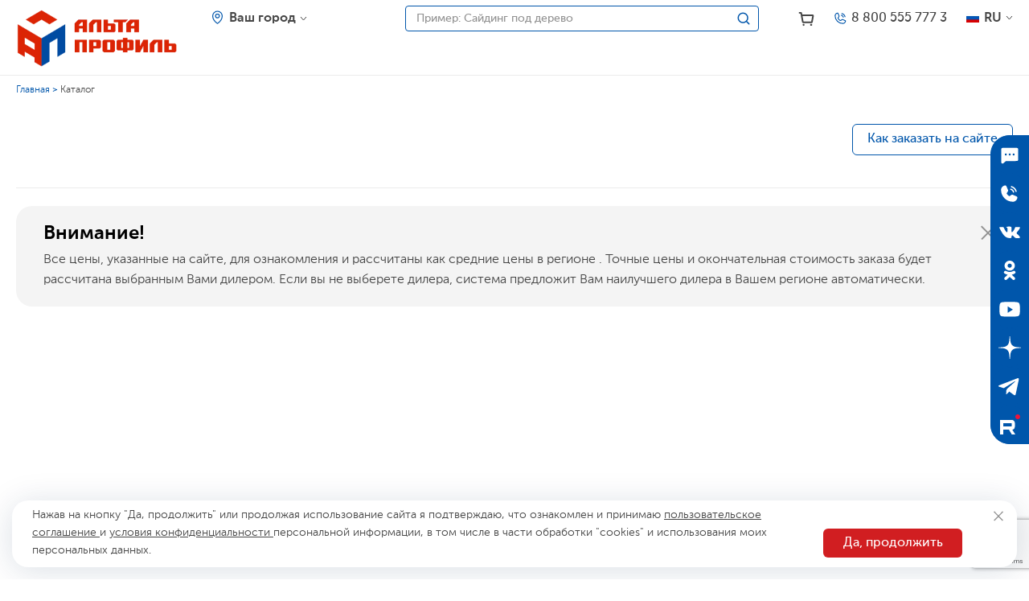

--- FILE ---
content_type: text/html; charset=utf-8
request_url: https://arhangelsk.alta-profil.ru/catalog/product/panel-kamen-prazhskiy-cvet-04-7610/
body_size: 5336
content:
<!doctype html>
<html data-n-head-ssr lang="ru" data-n-head="%7B%22lang%22:%7B%22ssr%22:%22ru%22%7D%7D">
  <head >
    <title>Каталог продукции «Альта-Профиль»</title><meta data-n-head="ssr" charset="utf-8"><meta data-n-head="ssr" name="viewport" content="width=device-width, initial-scale=1, minimum-scale=1"><meta data-n-head="ssr" name="format-detection" content="telephone=no"><meta data-n-head="ssr" data-hid="description" name="description" content="Каталог продукции компании «Альта-Профиль». Каталог сайдинга, фасадных панелей, водостоков и другой продукции для благоустройства участка"><link data-n-head="ssr" rel="icon" type="image/x-icon" href="/favicon.ico"><link data-n-head="ssr" rel="icon" type="image/x-icon" href="/favicon.ico"><link data-n-head="ssr" rel="icon" type="image/png" sizes="32x32" href="/favicon-32x32.png"><link data-n-head="ssr" rel="icon" type="image/png" sizes="16x16" href="/favicon-16x16.png"><link data-n-head="ssr" rel="apple-touch-icon" sizes="180x180" href="/apple-touch-icon.png"><script data-n-head="ssr" type="text/javascript" charset="utf-8">let externalLoad = false;const initExternal = () => {if (!externalLoad) {document.removeEventListener('mousemove', initExternal);document.removeEventListener('touchstart', initExternal);externalLoad = true;(() => {const script = document.createElement('script');script.async=true;script.src='https://www.googletagmanager.com/gtag/js?id=UA-109789-5';document.head.append(script);})();(() => {const script = document.createElement('script');script.async=true;script.src='https://code.jquery.com/jquery-3.6.0.min.js';script.onload=()=>{(function(w,d,s,l,i){w[l]=w[l]||[];w[l].push({'gtm.start':new Date().getTime(),event:'gtm.js'});var f=d.getElementsByTagName(s)[0],j=d.createElement(s),dl=l!='dataLayer'?'&l='+l:'';j.async=true;j.src='//www.googletagmanager.com/gtm.js?id='+i+dl;f.parentNode.insertBefore(j,f);})(window,document,'script','dataLayer','GTM-PCX99M');};document.head.append(script);})();(() => {!function(){function t(t,e){return function(){window.carrotquestasync.push(t,arguments)}}if("undefined"==typeof carrotquest){var e=document.createElement("script");e.type="text/javascript",e.async=!0,e.src="https://cdn.carrotquest.app/api.min.js",document.getElementsByTagName("head")[0].appendChild(e),window.carrotquest={},window.carrotquestasync=[],carrotquest.settings={};for(var n=["connect","track","identify","auth","onReady","addCallback","removeCallback","trackMessageInteraction"],a=0;a<n.length;a++)carrotquest[n[a]]=t(n[a])}}(),carrotquest.connect("31735-303db92dfd3e489990f2923cbb");})();}};document.addEventListener('mousemove', initExternal);document.addEventListener('touchstart', initExternal);</script><script data-n-head="ssr" type="text/javascript" charset="utf-8">(function(m,e,t,r,i,k,a){ m[i]=m[i]||function(){(m[i].a=m[i].a||[]).push(arguments)}; m[i].l=1*new Date(); for (var j = 0; j < document.scripts.length; j++) {if (document.scripts[j].src === r) { return; }} k=e.createElement(t),a=e.getElementsByTagName(t)[0],k.async=1,k.src=r,a.parentNode.insertBefore(k,a) })(window, document,'script','https://mc.yandex.ru/metrika/tag.js?id=5818951', 'ym'); ym(5818951, 'init', {ssr:true, webvisor:true, clickmap:true, ecommerce: 'dataLayer', accurateTrackBounce:true, trackLinks:true});</script><script data-n-head="ssr" src="https://cdn.leadplan.ru/loader.js?sk=f50bda89041e03e269180c331b854cab" async></script><link rel="stylesheet" href="/_nuxt/css/412b0a2.css"><link rel="stylesheet" href="/_nuxt/css/6b97d30.css"><link rel="stylesheet" href="/_nuxt/css/ea75f0d.css"><link rel="stylesheet" href="/_nuxt/css/94c3a4e.css"><link rel="stylesheet" href="/_nuxt/css/b4ec4aa.css">
  </head>
  <body >
    <div data-server-rendered="true" id="__nuxt"><div id="__layout"><div class="layout layout_default" style="--header-height:94px;"><noscript><iframe src="//www.googletagmanager.com/ns.html?id=GTM-PCX99M" height="0" width="0" style="display:none;visibility:hidden"></iframe></noscript> <header class="header header_view_default"><div class="header__logo"><a href="/" class="header__logo-link nuxt-link-active"><img src="/_nuxt/img/2c99ef8.webp" alt="Альта-Профиль" class="header__logo-img"></a></div> <div class="header__content"><div class="header__content-left"><div class="header__content-left-top"><div class="header__content-left-top-left"><div class="city"><a href="#" aria-label="Ваш регион" class="city__city"><i class="city__city-icon"></i> <!----> <span class="city__city-label">Ваш город</span> <i class="city__city-arrow"></i></a> <div class="city__popup"><div class="city__popup-subtitle">
            Ваш регион
        </div> <div class="city__popup-title">
            
        </div> <div class="city__popup-buttons"><a href="#" class="button button_color_blue">Да, все верно</a> <a href="#" class="button button_color_red">Изменить</a></div></div> <div class="city__popup city__popup_form"><div class="city__popup-title">
            Укажите ваш регион
        </div> <div class="city__popup-suggestion"><input type="text" placeholder="Укажите ваш регион" value="" class="city__popup-control"> <div class="city__popup-suggestion-popup"></div></div> <div class="city__popup-buttons"><a href="#" class="button button_color_blue">Выбрать</a></div></div></div> <div class="search"><form class="search__search"><input type="text" placeholder="Пример: Сайдинг под дерево" value="" class="search__search-control"> <i class="search__search-icon"></i> <i class="search__search-close"></i> <div class="search__search-suggestion-popup"><div class="search__search-suggestion-popup-inner"><div><div class="search__search-suggestion-popup-block"><div class="search__search-suggestion-popup-block-title">
                            0 результатов
                        </div></div></div></div></div></form></div> <a href="/catalog/" class="header__catalog-button button button_color_red nuxt-link-active">
                        Каталог
                    </a></div> <div class="header__content-left-top-right"><a href="/cart/" aria-label="Корзина" class="cart"><i class="cart__icon"></i> <span class="cart__badge">0</span></a> <a href="tel:88005557773" aria-label="Телефон" class="phone"><i class="phone__icon"></i> <span class="phone__label">8 800 555 777 3</span></a> <div class="language"><i class="language__flag language__flag_ru"></i> <span class="language__text">RU</span> <i class="language__arrow"></i> <div class="language__dropdown"><a href="https://alta-profil.de" target="_blank" class="language__dropdown-item"><i class="language__flag language__flag_de"></i> <span class="language__text">DE</span></a> <a href="https://alta-profil.com" target="_blank" class="language__dropdown-item"><i class="language__flag language__flag_us"></i> <span class="language__text">EN</span></a> <a href="https://alta-profil.eu" target="_blank" class="language__dropdown-item"><i class="language__flag language__flag_eu"></i> <span class="language__text">EU</span></a></div></div></div></div> <div class="header__content-left-bottom"><div class="header__content-navigation"><div class="header__language-mobile"><div class="language"><i class="language__flag language__flag_ru"></i> <span class="language__text">RU</span> <i class="language__arrow"></i> <div class="language__dropdown"><a href="https://alta-profil.de" target="_blank" class="language__dropdown-item"><i class="language__flag language__flag_de"></i> <span class="language__text">DE</span></a> <a href="https://alta-profil.com" target="_blank" class="language__dropdown-item"><i class="language__flag language__flag_us"></i> <span class="language__text">EN</span></a> <a href="https://alta-profil.eu" target="_blank" class="language__dropdown-item"><i class="language__flag language__flag_eu"></i> <span class="language__text">EU</span></a></div></div></div> <div><a href="#" class="navigation-top__back">Назад</a> <a href="#" class="button button_color_blue navigation-top__select">Посмотреть</a> <div class="navigation-top"></div></div></div></div></div></div> <!----> <a href="#" aria-label="Меню" class="header__burger"><i></i> <i></i> <i></i></a></header> <div><div class="side"><a href="https://alta-profil.ru/mailing2/?city=null" aria-label="Подписаться" class="side__item side__item_subscribe"></a> <a href="#" aria-label="Отправить заявку" class="side__item side__item_callback"></a> <a href="https://alta-profil.ruhttps://vk.com/altaprofilru?city=null" target="_blank" aria-label="ВКонтакте" class="side__item side__item_vk"></a> <a href="https://alta-profil.ruhttps://ok.ru/group/52745676259413/?city=null" target="_blank" aria-label="Одноклассники" class="side__item side__item_ok"></a> <a href="https://alta-profil.ruhttps://www.youtube.com/user/altaprofil1/?city=null" target="_blank" aria-label="YouTube" class="side__item side__item_yt"></a> <a href="https://alta-profil.ruhttps://zen.yandex.ru/altaprofil?city=null" target="_blank" aria-label="Дзен" class="side__item side__item_ze"></a> <a href="https://alta-profil.ruhttps://t.me/alta_profil_ru?city=null" target="_blank" aria-label="Telegram" class="side__item side__item_tg"></a> <a href="https://alta-profil.ruhttps://rutube.ru/channel/43790367/?city=null" target="_blank" aria-label="Rutube" class="side__item side__item_rutube"></a></div> <div class="popup"><div class="popup__box" style="width:460px;"><a href="#" class="popup__close"><!----></a> <div class="color-form"><img src="/_nuxt/img/2c99ef8.webp" alt class="color-form__img"> <div class="color-form__title">
        Отправить заявку
    </div> <div class="color-form__text">
        Оставьте заявку и с Вами свяжется наш менеджер
    </div> <form class="color-form__form interactive-form"><div class="interactive-form__inner"><input type="text" placeholder="Ваше имя" value="" class="color-form__form-control"> <!----> <input placeholder="Номер телефона" value="" class="color-form__form-control"> <!----> <button type="submit" class="button button_color_blue color-form__form-button">
                Отправить
            </button></div> <div class="interactive-form__result"><div></div></div></form></div></div></div></div> <div class="page"><div class="container"><div class="breadcrumbs"><div class="breadcrumbs__item"><a href="/" class="breadcrumbs__item-link nuxt-link-active">
            Главная
        </a></div><div class="breadcrumbs__item"><span class="breadcrumbs__item-static">
            Каталог
        </span></div></div> <div class="product"><div class="product__top"><div class="product__top-utp"><div class="utp"></div> <!----></div> <a href="https://alta-profil.ru/client-center/instructions/how-to-order/?city=null" class="button button_rounded product__top-button">
                    Как заказать на сайте
                </a></div> <div class="price-info"><a href="#" aria-label="Закрыть" class="price-info__close"></a> <div class="price-info__title">
        Внимание!
    </div> <div class="price-info__text">
        Все цены, указанные на сайте, для ознакомления и рассчитаны как средние цены в регионе . Точные цены и окончательная стоимость заказа будет рассчитана выбранным Вами дилером. Если вы не выберете дилера, система предложит Вам наилучшего дилера в Вашем регионе автоматически.
    </div></div> <!----></div></div></div> <footer class="footer"><div class="footer__divider"></div> <div class="container"><div class="footer__bottom"><div class="footer__bottom-navigation"><div class="navigation-bottom"><div class="navigation-bottom__column"></div> <div class="navigation-bottom__column"></div></div></div> <div class="footer__bottom-column"><div class="footer__bottom-address footer__bottom-address_bold">
                    Контактная информация
                </div> <div class="footer__bottom-address">
                    Адрес: Москва, ул. Феодосийская, д. 1, стр.7
                </div> <div class="footer__bottom-address">
                    Телефон:
                    <a href="tel:88005557773">8-800-555-777-3</a></div> <div class="footer__bottom-address">
                    E-mail:
                    <a href="mailto:"></a></div> <div class="footer__bottom-social"><a href="https://vk.com/altaprofilru" target="_blank" aria-label="ВКонтакте" class="footer__bottom-social-item footer__bottom-social-item_vk"></a> <a href="https://ok.ru/group/52745676259413/" target="_blank" aria-label="Одноклассники" class="footer__bottom-social-item footer__bottom-social-item_ok"></a> <a href="https://www.youtube.com/user/altaprofil1/" target="_blank" aria-label="YouTube" class="footer__bottom-social-item footer__bottom-social-item_yt"></a> <a href="https://zen.yandex.ru/altaprofil" target="_blank" aria-label="Дзен" class="footer__bottom-social-item footer__bottom-social-item_ze"></a> <a href="https://t.me/alta_profil_ru" target="_blank" aria-label="Telegram" class="footer__bottom-social-item footer__bottom-social-item_tg"></a> <a href="https://rutube.ru/channel/43790367/" target="_blank" aria-label="Rutube" class="footer__bottom-social-item footer__bottom-social-item_rutube"></a></div></div> <div class="footer__bottom-column"><div class="footer__bottom-address footer__bottom-address_bold">
                    Обратная связь
                </div> <form class="footer-form interactive-form"><div class="interactive-form__inner"><div class="footer-form__row"><input type="text" placeholder="Ваше имя" value="" class="footer-form__control"></div> <div class="footer-form__row"><input type="text" placeholder="Ваш e-mail" value="" class="footer-form__control"></div> <div class="footer-form__row"><input placeholder="Номер телефона" value="" class="footer-form__control"></div> <div class="footer-form__row"><textarea placeholder="Ваш текст" class="footer-form__control footer-form__control_textarea"></textarea></div> <div class="footer-form__text">
            Нажимая на кнопку, вы даете согласие на обработку своих персональных данных
            <br> <a href="https://alta-profil.ru/user_agreement/?city=null">
                Пользовательское соглашение
            </a></div> <button type="submit" class="button button_color_red footer-form__button">
            Отправить
        </button></div> <div class="interactive-form__result"><div></div></div></form></div></div> <div class="footer__copyrights"><span>(c) Альта-Профиль, 2003 — 2026, <a href="https://alta-profil.ru/user_agreement/?city=null">Пользовательское соглашение</a> и
                <a href="https://alta-profil.ru/privacy_policy/?city=null">Политика конфиденциальности</a> сайта «Альта-Профиль»</span> <span><a href="https://www.completo.ru/" class="footer__copyrights-made-in"><i class="icon icon-completo-mx"></i>
                    Сделано в <span>Completo</span></a></span></div></div></footer> <a href="#" class="to-top"></a> <div class="cookie"><a href="#" aria-label="Закрыть" class="cookie__close"></a> <div class="cookie__left">
        Нажав на кнопку &quot;Да, продолжить&quot; или продолжая использование сайта я подтверждаю, что ознакомлен и принимаю
        <a href="https://alta-profil.ru/user_agreement/#agreement?city=null">
            пользовательское соглашение
        </a>
        и
        <a href="https://alta-profil.ru/user_agreement/#privacy?city=null">
            условия конфиденциальности
        </a>
        персональной информации, в том числе в части обработки &quot;cookies&quot; и использования моих персональных данных.
    </div> <a href="#" class="button button_color_red cookie__button">Да, продолжить</a></div> <div class="popup_success popup"><div class="popup__box"><a href="#" class="popup__close"><!----></a> <div class="success-popup"><img src="/_nuxt/img/242e7ac.svg" alt="Ваша заявка была успешно отправлена" class="success-popup__icon"> <div class="success-popup__text">
                Ваша заявка была успешно отправлена
            </div></div></div></div> <script>(function(w, d, s, h, id) {    w.roistatProjectId = id; w.roistatHost = h;    var p = d.location.protocol == "https:" ? "https://" : "http://";    var u = /^.*roistat_visit=[^;]+(.*)?$/.test(d.cookie) ? "/dist/module.js" : "/api/site/1.0/"+id+"/init?referrer="+encodeURIComponent(d.location.href);    var js = d.createElement(s); js.charset="UTF-8"; js.async = 1; js.src = p+h+u; var js2 = d.getElementsByTagName(s)[0]; js2.parentNode.insertBefore(js, js2);})(window, document, 'script', 'cloud.roistat.com', '24ee3db65b40131880e94864b04d9f5a');</script> <script src="https://www.google.com/recaptcha/api.js?render=6Lc-taspAAAAAFuPLHT9afBWxCKK8srVO5a-UGxd" type="text/javascript"></script></div></div></div><script>window.__NUXT__=(function(a,b,c){return {layout:"default",data:[{}],fetch:{},error:a,state:{global:{cityName:a,cityFullName:a,cityId:a,cityCoords:a,cityConfirmed:b,citiesList:[],citiesLoaded:b,utp:a,sections:a,dealerId:a,salepointId:a,salepoints:a,additionalOrder:[],lastGalleryTag:c,successPopup:b,successPopupText:c,basketAdditionals:{}},template:{headerHeight:a,banner:a,basket:[],bottomNavigation:[],topNavigation:[],toponym:a}},serverRendered:true,routePath:"\u002Fcatalog\u002Fproduct\u002Fpanel-kamen-prazhskiy-cvet-04-7610\u002F",config:{_app:{basePath:"\u002F",assetsPath:"\u002F_nuxt\u002F",cdnURL:a}},globalRefs:{}}}(null,false,""));</script><script src="/_nuxt/6a814af.js" defer></script><script src="/_nuxt/aa8017c.js" defer></script><script src="/_nuxt/211a5b2.js" defer></script><script src="/_nuxt/ff25a6a.js" defer></script><script src="/_nuxt/0e79d6a.js" defer></script><script src="/_nuxt/69992b6.js" defer></script><script src="/_nuxt/e52a70e.js" defer></script><script src="/_nuxt/63a3294.js" defer></script>
  </body>
</html>


--- FILE ---
content_type: text/html; charset=utf-8
request_url: https://www.google.com/recaptcha/api2/anchor?ar=1&k=6Lc-taspAAAAAFuPLHT9afBWxCKK8srVO5a-UGxd&co=aHR0cHM6Ly9hcmhhbmdlbHNrLmFsdGEtcHJvZmlsLnJ1OjQ0Mw..&hl=en&v=9TiwnJFHeuIw_s0wSd3fiKfN&size=invisible&anchor-ms=20000&execute-ms=30000&cb=we7rhgesg5oh
body_size: 48302
content:
<!DOCTYPE HTML><html dir="ltr" lang="en"><head><meta http-equiv="Content-Type" content="text/html; charset=UTF-8">
<meta http-equiv="X-UA-Compatible" content="IE=edge">
<title>reCAPTCHA</title>
<style type="text/css">
/* cyrillic-ext */
@font-face {
  font-family: 'Roboto';
  font-style: normal;
  font-weight: 400;
  font-stretch: 100%;
  src: url(//fonts.gstatic.com/s/roboto/v48/KFO7CnqEu92Fr1ME7kSn66aGLdTylUAMa3GUBHMdazTgWw.woff2) format('woff2');
  unicode-range: U+0460-052F, U+1C80-1C8A, U+20B4, U+2DE0-2DFF, U+A640-A69F, U+FE2E-FE2F;
}
/* cyrillic */
@font-face {
  font-family: 'Roboto';
  font-style: normal;
  font-weight: 400;
  font-stretch: 100%;
  src: url(//fonts.gstatic.com/s/roboto/v48/KFO7CnqEu92Fr1ME7kSn66aGLdTylUAMa3iUBHMdazTgWw.woff2) format('woff2');
  unicode-range: U+0301, U+0400-045F, U+0490-0491, U+04B0-04B1, U+2116;
}
/* greek-ext */
@font-face {
  font-family: 'Roboto';
  font-style: normal;
  font-weight: 400;
  font-stretch: 100%;
  src: url(//fonts.gstatic.com/s/roboto/v48/KFO7CnqEu92Fr1ME7kSn66aGLdTylUAMa3CUBHMdazTgWw.woff2) format('woff2');
  unicode-range: U+1F00-1FFF;
}
/* greek */
@font-face {
  font-family: 'Roboto';
  font-style: normal;
  font-weight: 400;
  font-stretch: 100%;
  src: url(//fonts.gstatic.com/s/roboto/v48/KFO7CnqEu92Fr1ME7kSn66aGLdTylUAMa3-UBHMdazTgWw.woff2) format('woff2');
  unicode-range: U+0370-0377, U+037A-037F, U+0384-038A, U+038C, U+038E-03A1, U+03A3-03FF;
}
/* math */
@font-face {
  font-family: 'Roboto';
  font-style: normal;
  font-weight: 400;
  font-stretch: 100%;
  src: url(//fonts.gstatic.com/s/roboto/v48/KFO7CnqEu92Fr1ME7kSn66aGLdTylUAMawCUBHMdazTgWw.woff2) format('woff2');
  unicode-range: U+0302-0303, U+0305, U+0307-0308, U+0310, U+0312, U+0315, U+031A, U+0326-0327, U+032C, U+032F-0330, U+0332-0333, U+0338, U+033A, U+0346, U+034D, U+0391-03A1, U+03A3-03A9, U+03B1-03C9, U+03D1, U+03D5-03D6, U+03F0-03F1, U+03F4-03F5, U+2016-2017, U+2034-2038, U+203C, U+2040, U+2043, U+2047, U+2050, U+2057, U+205F, U+2070-2071, U+2074-208E, U+2090-209C, U+20D0-20DC, U+20E1, U+20E5-20EF, U+2100-2112, U+2114-2115, U+2117-2121, U+2123-214F, U+2190, U+2192, U+2194-21AE, U+21B0-21E5, U+21F1-21F2, U+21F4-2211, U+2213-2214, U+2216-22FF, U+2308-230B, U+2310, U+2319, U+231C-2321, U+2336-237A, U+237C, U+2395, U+239B-23B7, U+23D0, U+23DC-23E1, U+2474-2475, U+25AF, U+25B3, U+25B7, U+25BD, U+25C1, U+25CA, U+25CC, U+25FB, U+266D-266F, U+27C0-27FF, U+2900-2AFF, U+2B0E-2B11, U+2B30-2B4C, U+2BFE, U+3030, U+FF5B, U+FF5D, U+1D400-1D7FF, U+1EE00-1EEFF;
}
/* symbols */
@font-face {
  font-family: 'Roboto';
  font-style: normal;
  font-weight: 400;
  font-stretch: 100%;
  src: url(//fonts.gstatic.com/s/roboto/v48/KFO7CnqEu92Fr1ME7kSn66aGLdTylUAMaxKUBHMdazTgWw.woff2) format('woff2');
  unicode-range: U+0001-000C, U+000E-001F, U+007F-009F, U+20DD-20E0, U+20E2-20E4, U+2150-218F, U+2190, U+2192, U+2194-2199, U+21AF, U+21E6-21F0, U+21F3, U+2218-2219, U+2299, U+22C4-22C6, U+2300-243F, U+2440-244A, U+2460-24FF, U+25A0-27BF, U+2800-28FF, U+2921-2922, U+2981, U+29BF, U+29EB, U+2B00-2BFF, U+4DC0-4DFF, U+FFF9-FFFB, U+10140-1018E, U+10190-1019C, U+101A0, U+101D0-101FD, U+102E0-102FB, U+10E60-10E7E, U+1D2C0-1D2D3, U+1D2E0-1D37F, U+1F000-1F0FF, U+1F100-1F1AD, U+1F1E6-1F1FF, U+1F30D-1F30F, U+1F315, U+1F31C, U+1F31E, U+1F320-1F32C, U+1F336, U+1F378, U+1F37D, U+1F382, U+1F393-1F39F, U+1F3A7-1F3A8, U+1F3AC-1F3AF, U+1F3C2, U+1F3C4-1F3C6, U+1F3CA-1F3CE, U+1F3D4-1F3E0, U+1F3ED, U+1F3F1-1F3F3, U+1F3F5-1F3F7, U+1F408, U+1F415, U+1F41F, U+1F426, U+1F43F, U+1F441-1F442, U+1F444, U+1F446-1F449, U+1F44C-1F44E, U+1F453, U+1F46A, U+1F47D, U+1F4A3, U+1F4B0, U+1F4B3, U+1F4B9, U+1F4BB, U+1F4BF, U+1F4C8-1F4CB, U+1F4D6, U+1F4DA, U+1F4DF, U+1F4E3-1F4E6, U+1F4EA-1F4ED, U+1F4F7, U+1F4F9-1F4FB, U+1F4FD-1F4FE, U+1F503, U+1F507-1F50B, U+1F50D, U+1F512-1F513, U+1F53E-1F54A, U+1F54F-1F5FA, U+1F610, U+1F650-1F67F, U+1F687, U+1F68D, U+1F691, U+1F694, U+1F698, U+1F6AD, U+1F6B2, U+1F6B9-1F6BA, U+1F6BC, U+1F6C6-1F6CF, U+1F6D3-1F6D7, U+1F6E0-1F6EA, U+1F6F0-1F6F3, U+1F6F7-1F6FC, U+1F700-1F7FF, U+1F800-1F80B, U+1F810-1F847, U+1F850-1F859, U+1F860-1F887, U+1F890-1F8AD, U+1F8B0-1F8BB, U+1F8C0-1F8C1, U+1F900-1F90B, U+1F93B, U+1F946, U+1F984, U+1F996, U+1F9E9, U+1FA00-1FA6F, U+1FA70-1FA7C, U+1FA80-1FA89, U+1FA8F-1FAC6, U+1FACE-1FADC, U+1FADF-1FAE9, U+1FAF0-1FAF8, U+1FB00-1FBFF;
}
/* vietnamese */
@font-face {
  font-family: 'Roboto';
  font-style: normal;
  font-weight: 400;
  font-stretch: 100%;
  src: url(//fonts.gstatic.com/s/roboto/v48/KFO7CnqEu92Fr1ME7kSn66aGLdTylUAMa3OUBHMdazTgWw.woff2) format('woff2');
  unicode-range: U+0102-0103, U+0110-0111, U+0128-0129, U+0168-0169, U+01A0-01A1, U+01AF-01B0, U+0300-0301, U+0303-0304, U+0308-0309, U+0323, U+0329, U+1EA0-1EF9, U+20AB;
}
/* latin-ext */
@font-face {
  font-family: 'Roboto';
  font-style: normal;
  font-weight: 400;
  font-stretch: 100%;
  src: url(//fonts.gstatic.com/s/roboto/v48/KFO7CnqEu92Fr1ME7kSn66aGLdTylUAMa3KUBHMdazTgWw.woff2) format('woff2');
  unicode-range: U+0100-02BA, U+02BD-02C5, U+02C7-02CC, U+02CE-02D7, U+02DD-02FF, U+0304, U+0308, U+0329, U+1D00-1DBF, U+1E00-1E9F, U+1EF2-1EFF, U+2020, U+20A0-20AB, U+20AD-20C0, U+2113, U+2C60-2C7F, U+A720-A7FF;
}
/* latin */
@font-face {
  font-family: 'Roboto';
  font-style: normal;
  font-weight: 400;
  font-stretch: 100%;
  src: url(//fonts.gstatic.com/s/roboto/v48/KFO7CnqEu92Fr1ME7kSn66aGLdTylUAMa3yUBHMdazQ.woff2) format('woff2');
  unicode-range: U+0000-00FF, U+0131, U+0152-0153, U+02BB-02BC, U+02C6, U+02DA, U+02DC, U+0304, U+0308, U+0329, U+2000-206F, U+20AC, U+2122, U+2191, U+2193, U+2212, U+2215, U+FEFF, U+FFFD;
}
/* cyrillic-ext */
@font-face {
  font-family: 'Roboto';
  font-style: normal;
  font-weight: 500;
  font-stretch: 100%;
  src: url(//fonts.gstatic.com/s/roboto/v48/KFO7CnqEu92Fr1ME7kSn66aGLdTylUAMa3GUBHMdazTgWw.woff2) format('woff2');
  unicode-range: U+0460-052F, U+1C80-1C8A, U+20B4, U+2DE0-2DFF, U+A640-A69F, U+FE2E-FE2F;
}
/* cyrillic */
@font-face {
  font-family: 'Roboto';
  font-style: normal;
  font-weight: 500;
  font-stretch: 100%;
  src: url(//fonts.gstatic.com/s/roboto/v48/KFO7CnqEu92Fr1ME7kSn66aGLdTylUAMa3iUBHMdazTgWw.woff2) format('woff2');
  unicode-range: U+0301, U+0400-045F, U+0490-0491, U+04B0-04B1, U+2116;
}
/* greek-ext */
@font-face {
  font-family: 'Roboto';
  font-style: normal;
  font-weight: 500;
  font-stretch: 100%;
  src: url(//fonts.gstatic.com/s/roboto/v48/KFO7CnqEu92Fr1ME7kSn66aGLdTylUAMa3CUBHMdazTgWw.woff2) format('woff2');
  unicode-range: U+1F00-1FFF;
}
/* greek */
@font-face {
  font-family: 'Roboto';
  font-style: normal;
  font-weight: 500;
  font-stretch: 100%;
  src: url(//fonts.gstatic.com/s/roboto/v48/KFO7CnqEu92Fr1ME7kSn66aGLdTylUAMa3-UBHMdazTgWw.woff2) format('woff2');
  unicode-range: U+0370-0377, U+037A-037F, U+0384-038A, U+038C, U+038E-03A1, U+03A3-03FF;
}
/* math */
@font-face {
  font-family: 'Roboto';
  font-style: normal;
  font-weight: 500;
  font-stretch: 100%;
  src: url(//fonts.gstatic.com/s/roboto/v48/KFO7CnqEu92Fr1ME7kSn66aGLdTylUAMawCUBHMdazTgWw.woff2) format('woff2');
  unicode-range: U+0302-0303, U+0305, U+0307-0308, U+0310, U+0312, U+0315, U+031A, U+0326-0327, U+032C, U+032F-0330, U+0332-0333, U+0338, U+033A, U+0346, U+034D, U+0391-03A1, U+03A3-03A9, U+03B1-03C9, U+03D1, U+03D5-03D6, U+03F0-03F1, U+03F4-03F5, U+2016-2017, U+2034-2038, U+203C, U+2040, U+2043, U+2047, U+2050, U+2057, U+205F, U+2070-2071, U+2074-208E, U+2090-209C, U+20D0-20DC, U+20E1, U+20E5-20EF, U+2100-2112, U+2114-2115, U+2117-2121, U+2123-214F, U+2190, U+2192, U+2194-21AE, U+21B0-21E5, U+21F1-21F2, U+21F4-2211, U+2213-2214, U+2216-22FF, U+2308-230B, U+2310, U+2319, U+231C-2321, U+2336-237A, U+237C, U+2395, U+239B-23B7, U+23D0, U+23DC-23E1, U+2474-2475, U+25AF, U+25B3, U+25B7, U+25BD, U+25C1, U+25CA, U+25CC, U+25FB, U+266D-266F, U+27C0-27FF, U+2900-2AFF, U+2B0E-2B11, U+2B30-2B4C, U+2BFE, U+3030, U+FF5B, U+FF5D, U+1D400-1D7FF, U+1EE00-1EEFF;
}
/* symbols */
@font-face {
  font-family: 'Roboto';
  font-style: normal;
  font-weight: 500;
  font-stretch: 100%;
  src: url(//fonts.gstatic.com/s/roboto/v48/KFO7CnqEu92Fr1ME7kSn66aGLdTylUAMaxKUBHMdazTgWw.woff2) format('woff2');
  unicode-range: U+0001-000C, U+000E-001F, U+007F-009F, U+20DD-20E0, U+20E2-20E4, U+2150-218F, U+2190, U+2192, U+2194-2199, U+21AF, U+21E6-21F0, U+21F3, U+2218-2219, U+2299, U+22C4-22C6, U+2300-243F, U+2440-244A, U+2460-24FF, U+25A0-27BF, U+2800-28FF, U+2921-2922, U+2981, U+29BF, U+29EB, U+2B00-2BFF, U+4DC0-4DFF, U+FFF9-FFFB, U+10140-1018E, U+10190-1019C, U+101A0, U+101D0-101FD, U+102E0-102FB, U+10E60-10E7E, U+1D2C0-1D2D3, U+1D2E0-1D37F, U+1F000-1F0FF, U+1F100-1F1AD, U+1F1E6-1F1FF, U+1F30D-1F30F, U+1F315, U+1F31C, U+1F31E, U+1F320-1F32C, U+1F336, U+1F378, U+1F37D, U+1F382, U+1F393-1F39F, U+1F3A7-1F3A8, U+1F3AC-1F3AF, U+1F3C2, U+1F3C4-1F3C6, U+1F3CA-1F3CE, U+1F3D4-1F3E0, U+1F3ED, U+1F3F1-1F3F3, U+1F3F5-1F3F7, U+1F408, U+1F415, U+1F41F, U+1F426, U+1F43F, U+1F441-1F442, U+1F444, U+1F446-1F449, U+1F44C-1F44E, U+1F453, U+1F46A, U+1F47D, U+1F4A3, U+1F4B0, U+1F4B3, U+1F4B9, U+1F4BB, U+1F4BF, U+1F4C8-1F4CB, U+1F4D6, U+1F4DA, U+1F4DF, U+1F4E3-1F4E6, U+1F4EA-1F4ED, U+1F4F7, U+1F4F9-1F4FB, U+1F4FD-1F4FE, U+1F503, U+1F507-1F50B, U+1F50D, U+1F512-1F513, U+1F53E-1F54A, U+1F54F-1F5FA, U+1F610, U+1F650-1F67F, U+1F687, U+1F68D, U+1F691, U+1F694, U+1F698, U+1F6AD, U+1F6B2, U+1F6B9-1F6BA, U+1F6BC, U+1F6C6-1F6CF, U+1F6D3-1F6D7, U+1F6E0-1F6EA, U+1F6F0-1F6F3, U+1F6F7-1F6FC, U+1F700-1F7FF, U+1F800-1F80B, U+1F810-1F847, U+1F850-1F859, U+1F860-1F887, U+1F890-1F8AD, U+1F8B0-1F8BB, U+1F8C0-1F8C1, U+1F900-1F90B, U+1F93B, U+1F946, U+1F984, U+1F996, U+1F9E9, U+1FA00-1FA6F, U+1FA70-1FA7C, U+1FA80-1FA89, U+1FA8F-1FAC6, U+1FACE-1FADC, U+1FADF-1FAE9, U+1FAF0-1FAF8, U+1FB00-1FBFF;
}
/* vietnamese */
@font-face {
  font-family: 'Roboto';
  font-style: normal;
  font-weight: 500;
  font-stretch: 100%;
  src: url(//fonts.gstatic.com/s/roboto/v48/KFO7CnqEu92Fr1ME7kSn66aGLdTylUAMa3OUBHMdazTgWw.woff2) format('woff2');
  unicode-range: U+0102-0103, U+0110-0111, U+0128-0129, U+0168-0169, U+01A0-01A1, U+01AF-01B0, U+0300-0301, U+0303-0304, U+0308-0309, U+0323, U+0329, U+1EA0-1EF9, U+20AB;
}
/* latin-ext */
@font-face {
  font-family: 'Roboto';
  font-style: normal;
  font-weight: 500;
  font-stretch: 100%;
  src: url(//fonts.gstatic.com/s/roboto/v48/KFO7CnqEu92Fr1ME7kSn66aGLdTylUAMa3KUBHMdazTgWw.woff2) format('woff2');
  unicode-range: U+0100-02BA, U+02BD-02C5, U+02C7-02CC, U+02CE-02D7, U+02DD-02FF, U+0304, U+0308, U+0329, U+1D00-1DBF, U+1E00-1E9F, U+1EF2-1EFF, U+2020, U+20A0-20AB, U+20AD-20C0, U+2113, U+2C60-2C7F, U+A720-A7FF;
}
/* latin */
@font-face {
  font-family: 'Roboto';
  font-style: normal;
  font-weight: 500;
  font-stretch: 100%;
  src: url(//fonts.gstatic.com/s/roboto/v48/KFO7CnqEu92Fr1ME7kSn66aGLdTylUAMa3yUBHMdazQ.woff2) format('woff2');
  unicode-range: U+0000-00FF, U+0131, U+0152-0153, U+02BB-02BC, U+02C6, U+02DA, U+02DC, U+0304, U+0308, U+0329, U+2000-206F, U+20AC, U+2122, U+2191, U+2193, U+2212, U+2215, U+FEFF, U+FFFD;
}
/* cyrillic-ext */
@font-face {
  font-family: 'Roboto';
  font-style: normal;
  font-weight: 900;
  font-stretch: 100%;
  src: url(//fonts.gstatic.com/s/roboto/v48/KFO7CnqEu92Fr1ME7kSn66aGLdTylUAMa3GUBHMdazTgWw.woff2) format('woff2');
  unicode-range: U+0460-052F, U+1C80-1C8A, U+20B4, U+2DE0-2DFF, U+A640-A69F, U+FE2E-FE2F;
}
/* cyrillic */
@font-face {
  font-family: 'Roboto';
  font-style: normal;
  font-weight: 900;
  font-stretch: 100%;
  src: url(//fonts.gstatic.com/s/roboto/v48/KFO7CnqEu92Fr1ME7kSn66aGLdTylUAMa3iUBHMdazTgWw.woff2) format('woff2');
  unicode-range: U+0301, U+0400-045F, U+0490-0491, U+04B0-04B1, U+2116;
}
/* greek-ext */
@font-face {
  font-family: 'Roboto';
  font-style: normal;
  font-weight: 900;
  font-stretch: 100%;
  src: url(//fonts.gstatic.com/s/roboto/v48/KFO7CnqEu92Fr1ME7kSn66aGLdTylUAMa3CUBHMdazTgWw.woff2) format('woff2');
  unicode-range: U+1F00-1FFF;
}
/* greek */
@font-face {
  font-family: 'Roboto';
  font-style: normal;
  font-weight: 900;
  font-stretch: 100%;
  src: url(//fonts.gstatic.com/s/roboto/v48/KFO7CnqEu92Fr1ME7kSn66aGLdTylUAMa3-UBHMdazTgWw.woff2) format('woff2');
  unicode-range: U+0370-0377, U+037A-037F, U+0384-038A, U+038C, U+038E-03A1, U+03A3-03FF;
}
/* math */
@font-face {
  font-family: 'Roboto';
  font-style: normal;
  font-weight: 900;
  font-stretch: 100%;
  src: url(//fonts.gstatic.com/s/roboto/v48/KFO7CnqEu92Fr1ME7kSn66aGLdTylUAMawCUBHMdazTgWw.woff2) format('woff2');
  unicode-range: U+0302-0303, U+0305, U+0307-0308, U+0310, U+0312, U+0315, U+031A, U+0326-0327, U+032C, U+032F-0330, U+0332-0333, U+0338, U+033A, U+0346, U+034D, U+0391-03A1, U+03A3-03A9, U+03B1-03C9, U+03D1, U+03D5-03D6, U+03F0-03F1, U+03F4-03F5, U+2016-2017, U+2034-2038, U+203C, U+2040, U+2043, U+2047, U+2050, U+2057, U+205F, U+2070-2071, U+2074-208E, U+2090-209C, U+20D0-20DC, U+20E1, U+20E5-20EF, U+2100-2112, U+2114-2115, U+2117-2121, U+2123-214F, U+2190, U+2192, U+2194-21AE, U+21B0-21E5, U+21F1-21F2, U+21F4-2211, U+2213-2214, U+2216-22FF, U+2308-230B, U+2310, U+2319, U+231C-2321, U+2336-237A, U+237C, U+2395, U+239B-23B7, U+23D0, U+23DC-23E1, U+2474-2475, U+25AF, U+25B3, U+25B7, U+25BD, U+25C1, U+25CA, U+25CC, U+25FB, U+266D-266F, U+27C0-27FF, U+2900-2AFF, U+2B0E-2B11, U+2B30-2B4C, U+2BFE, U+3030, U+FF5B, U+FF5D, U+1D400-1D7FF, U+1EE00-1EEFF;
}
/* symbols */
@font-face {
  font-family: 'Roboto';
  font-style: normal;
  font-weight: 900;
  font-stretch: 100%;
  src: url(//fonts.gstatic.com/s/roboto/v48/KFO7CnqEu92Fr1ME7kSn66aGLdTylUAMaxKUBHMdazTgWw.woff2) format('woff2');
  unicode-range: U+0001-000C, U+000E-001F, U+007F-009F, U+20DD-20E0, U+20E2-20E4, U+2150-218F, U+2190, U+2192, U+2194-2199, U+21AF, U+21E6-21F0, U+21F3, U+2218-2219, U+2299, U+22C4-22C6, U+2300-243F, U+2440-244A, U+2460-24FF, U+25A0-27BF, U+2800-28FF, U+2921-2922, U+2981, U+29BF, U+29EB, U+2B00-2BFF, U+4DC0-4DFF, U+FFF9-FFFB, U+10140-1018E, U+10190-1019C, U+101A0, U+101D0-101FD, U+102E0-102FB, U+10E60-10E7E, U+1D2C0-1D2D3, U+1D2E0-1D37F, U+1F000-1F0FF, U+1F100-1F1AD, U+1F1E6-1F1FF, U+1F30D-1F30F, U+1F315, U+1F31C, U+1F31E, U+1F320-1F32C, U+1F336, U+1F378, U+1F37D, U+1F382, U+1F393-1F39F, U+1F3A7-1F3A8, U+1F3AC-1F3AF, U+1F3C2, U+1F3C4-1F3C6, U+1F3CA-1F3CE, U+1F3D4-1F3E0, U+1F3ED, U+1F3F1-1F3F3, U+1F3F5-1F3F7, U+1F408, U+1F415, U+1F41F, U+1F426, U+1F43F, U+1F441-1F442, U+1F444, U+1F446-1F449, U+1F44C-1F44E, U+1F453, U+1F46A, U+1F47D, U+1F4A3, U+1F4B0, U+1F4B3, U+1F4B9, U+1F4BB, U+1F4BF, U+1F4C8-1F4CB, U+1F4D6, U+1F4DA, U+1F4DF, U+1F4E3-1F4E6, U+1F4EA-1F4ED, U+1F4F7, U+1F4F9-1F4FB, U+1F4FD-1F4FE, U+1F503, U+1F507-1F50B, U+1F50D, U+1F512-1F513, U+1F53E-1F54A, U+1F54F-1F5FA, U+1F610, U+1F650-1F67F, U+1F687, U+1F68D, U+1F691, U+1F694, U+1F698, U+1F6AD, U+1F6B2, U+1F6B9-1F6BA, U+1F6BC, U+1F6C6-1F6CF, U+1F6D3-1F6D7, U+1F6E0-1F6EA, U+1F6F0-1F6F3, U+1F6F7-1F6FC, U+1F700-1F7FF, U+1F800-1F80B, U+1F810-1F847, U+1F850-1F859, U+1F860-1F887, U+1F890-1F8AD, U+1F8B0-1F8BB, U+1F8C0-1F8C1, U+1F900-1F90B, U+1F93B, U+1F946, U+1F984, U+1F996, U+1F9E9, U+1FA00-1FA6F, U+1FA70-1FA7C, U+1FA80-1FA89, U+1FA8F-1FAC6, U+1FACE-1FADC, U+1FADF-1FAE9, U+1FAF0-1FAF8, U+1FB00-1FBFF;
}
/* vietnamese */
@font-face {
  font-family: 'Roboto';
  font-style: normal;
  font-weight: 900;
  font-stretch: 100%;
  src: url(//fonts.gstatic.com/s/roboto/v48/KFO7CnqEu92Fr1ME7kSn66aGLdTylUAMa3OUBHMdazTgWw.woff2) format('woff2');
  unicode-range: U+0102-0103, U+0110-0111, U+0128-0129, U+0168-0169, U+01A0-01A1, U+01AF-01B0, U+0300-0301, U+0303-0304, U+0308-0309, U+0323, U+0329, U+1EA0-1EF9, U+20AB;
}
/* latin-ext */
@font-face {
  font-family: 'Roboto';
  font-style: normal;
  font-weight: 900;
  font-stretch: 100%;
  src: url(//fonts.gstatic.com/s/roboto/v48/KFO7CnqEu92Fr1ME7kSn66aGLdTylUAMa3KUBHMdazTgWw.woff2) format('woff2');
  unicode-range: U+0100-02BA, U+02BD-02C5, U+02C7-02CC, U+02CE-02D7, U+02DD-02FF, U+0304, U+0308, U+0329, U+1D00-1DBF, U+1E00-1E9F, U+1EF2-1EFF, U+2020, U+20A0-20AB, U+20AD-20C0, U+2113, U+2C60-2C7F, U+A720-A7FF;
}
/* latin */
@font-face {
  font-family: 'Roboto';
  font-style: normal;
  font-weight: 900;
  font-stretch: 100%;
  src: url(//fonts.gstatic.com/s/roboto/v48/KFO7CnqEu92Fr1ME7kSn66aGLdTylUAMa3yUBHMdazQ.woff2) format('woff2');
  unicode-range: U+0000-00FF, U+0131, U+0152-0153, U+02BB-02BC, U+02C6, U+02DA, U+02DC, U+0304, U+0308, U+0329, U+2000-206F, U+20AC, U+2122, U+2191, U+2193, U+2212, U+2215, U+FEFF, U+FFFD;
}

</style>
<link rel="stylesheet" type="text/css" href="https://www.gstatic.com/recaptcha/releases/9TiwnJFHeuIw_s0wSd3fiKfN/styles__ltr.css">
<script nonce="C8z5HNOyBsT0mp_yHoDyew" type="text/javascript">window['__recaptcha_api'] = 'https://www.google.com/recaptcha/api2/';</script>
<script type="text/javascript" src="https://www.gstatic.com/recaptcha/releases/9TiwnJFHeuIw_s0wSd3fiKfN/recaptcha__en.js" nonce="C8z5HNOyBsT0mp_yHoDyew">
      
    </script></head>
<body><div id="rc-anchor-alert" class="rc-anchor-alert"></div>
<input type="hidden" id="recaptcha-token" value="[base64]">
<script type="text/javascript" nonce="C8z5HNOyBsT0mp_yHoDyew">
      recaptcha.anchor.Main.init("[\x22ainput\x22,[\x22bgdata\x22,\x22\x22,\[base64]/[base64]/UltIKytdPWE6KGE8MjA0OD9SW0grK109YT4+NnwxOTI6KChhJjY0NTEyKT09NTUyOTYmJnErMTxoLmxlbmd0aCYmKGguY2hhckNvZGVBdChxKzEpJjY0NTEyKT09NTYzMjA/[base64]/MjU1OlI/[base64]/[base64]/[base64]/[base64]/[base64]/[base64]/[base64]/[base64]/[base64]/[base64]\x22,\[base64]\\u003d\\u003d\x22,\x22wq/DgXLDnVbDoD/DmcKrGnPDpS7CnzTDuydbwq14wqxSwqDDmA4ZwrjCsXZ7w6vDtSXCnVfClBbDqsKCw4wSw4zDssKHNhLCvnrDkDNaAl7DjMOBwrjChcO+B8KNw7oDwobDiTYTw4HCtEpNfMKGw7fCvMK6FMK+wowuwozDtcObWMKVwr7Csi/Cl8OqBWZOMRttw47CpDHCksK+wptcw53ChMKtwofCp8K4w6wROi4xwpIWwrJJFhoESsK8M1jCvgdJWsOhwqYJw6Rmwq/CpwjCk8K8IFHDr8K3wqBow5oQHsO4wpnCr2Z9O8KCwrJLV2nCtAZ6w4HDpzPDrMK/GcKHMsKEB8OOw6IWwp3CtcOdNsOOwoHCiMOJSnU9wog4wq3DuMOPVcO5wp5NwoXDlcKwwoE8VWDCksKUd8O6PsOuZGxnw6V7SXMlwrrDqsKPwrhpeMKcHMOaFsKBwqDDt03CrSJzw6HDpMOsw5/[base64]/w4kjSiIfCMO1W8KlLEDCtHBpw70EbHF9w6zCucK+SkDCrk/CucKAD3HDusOtZjdsA8KSw6rCkiRTw6HDgMKbw47Ck1E1W8ORWw0TSykZw7IRR0ZTZ8KWw59GMFx+XEPDi8K9w7/CjcKmw7t0WwY+woDCrQ7ChhXDtsOvwrw3MsORAXpsw4NAMMKGwrw+FsOYw4M+wr3DqXjCgsOWLsO2T8KXOsKMYcKTdMOGwqw+OSbDk3rDozwSwpZPwownLXcqDMKLD8OfCcOAT8OIdsOGwpbCpU/Ct8KfwpkMXMOWNMKLwpAHAMKLSsO9wrPDqRMZwqUAQQHDp8KQacOdKMO9wqBWw5XCt8O1ARhed8K/PcObdsK9PBB0EMKxw7bCjxnDmsO8wrtHO8KhNWEedMOGwrHCtsO2QsOEw6EBB8O3w7YccHPDi1LDmsOPwpJxTMKdw4MrHw1fwroxKMOeBcOmw4gBfcK4FR4Rwp/[base64]/[base64]/[base64]/wqbCosKEJcOaNXxiBsKBwqV9G8Osw5DDs8Kkw7FNLMOtw5d8Ak1wacOMUhbCkMOiwqZDw4p6w7fDh8ORLMKrQnjDg8OMwpgsEMOicRl3M8K7fyA/[base64]/CiDRUw4HCnmXCtMKWwohTesKqw7seHMOcMCzCsBFKwq1mw4M5wpfCjwzDqsK7DW/DpRnCmjPCgxbCqnh2woQ4UUjCqULCjHQDdcKKw5PDjMOYLVnDpVJdw4PDlsOiwrRDM3fCqcKcR8KOKsO3wq1+QxPCtMKoThXDjsKlCEVDEcOqwp/Cnz3CrcKhw6vCnw/CgBIsw63DuMKtEcKBw7zDvsO9w7HCs3rCkBVaAMKBJFnDnz3DnEsWLsKhAgkGw51UHBN/[base64]/w53CqGHCnMKlwo5Gwrd1w7Anw4FsaMOGQVvCkMOwaW1RMsO/w4pAflc2w65zw7HDr1MeKMO1woB4w6p+MsKSQMKJworCgcK8IlfDpDnCvU3ChsK7csKMw4JBHCTDsTjCgMOlw4HCi8K+w5XCvljCgsOnwq/Dr8OtwoTCm8OnAcKJUFIHLDrCjcO/[base64]/DvGwZwrXDjSDCh8OUIidCSCPCoFzCqFQDGjNhwp/ClsKXwrPDjcOaHcOZBSsiw5N5w51sw6vDs8KZwoNMF8OlXmM7MsOOw5Exw7R9WT1vw5c1CsOQw7YpwpXClMKOw6oRwqjDrcOLZMOhbMKQScKiw4/Dr8O8wqcbQxcEMW4gFsKGw6LDs8KpwoTCisOew7liwq07GWgZczzCngV8w4FoP8KpwoLCoQnDmMKdGj3Cr8KxwpfCtcKBOMONw4fDr8Oww5XCnlDCkUQYwonCicKSwpEzw6Nyw5bCmsKnw7c6XsO7bsKtfMOjwpfCo2RZGUguwrTDvm4jw4HCkMOmw5o/EMO/w5kOw5bCrMKFw4VEwqQJazFZEcOUw5pZwqI4HxPDlsOaPjs0w6tJOkjCm8KZw5lLZcKJworDmnIiwrJtw63CkXTDsHlrw4HDhwQ5JUZqGnVuRsOTwrENwoYpUsO3wqtywo5iZyXCvsO8w5h/w7BRIcOXwprDshIBw6TDuFDDpg11JksXw48SAsKNPsK/[base64]/CrMKZIMOfUcKUw4zDrXg3wq/CmRXDs8KxHFPCmQkeEMO+B8Ojw43ChQM0SsKWDcOgwpx+asO/[base64]/DqMKtwoLCpcOvAG/[base64]/CrcOjwoJ3w63DksOUw5/DmlhHw6rDiMObw50Jw7LCmFBIwrZbKcO2wo/[base64]/CosKxGFrCv8OdRcOxDiE4V8O6R3ghAMO+w4xSw6vDnAXCgzjDvABxKH4Ad8KHwqHDrsK4R17DgMKpG8KGKcOuwpLDoBgyTXBdwpTCmsO6wo9dw7HDpk/CsCjCml4GwrXDq2/DgEfCgkkYwpciLW55wpTClWjCpcKpwpjDpTfDjMO0U8OcR8KVwpBfbz4Rw5dOwrQ6a0jDu3XCrVrDkDHCgzXCoMKud8Ojw5QwwpjDrUDDksOiwp5WwpLDkcONAHoXM8OGP8Ofwq8DwqhNw4c7NEDDvC7DjcOAfDjCosO0c3gVw6A2V8Oqw50xw404cg47wpvDn0/Dj2DDpsOHPMKCM0TDv2o+RsObwr/[base64]/DtGPDn8Oow5vCrxFfwpAicjgLKcK3OjbCkR52TlrDhcKSworDoMKvfjzDi8OSw4s0PMKqw7bDvcOsw57CqcK0KcORwpRRwrMAwrrCjMKuwojDp8KRw7HDmMKAwonCh3RhFRfCucOXQcKPAUpuwr9/woTCn8OTw6DDuS3DjMK7w57ChCATIBAqAg7DomjDjMOgwp4+wqBFUMKjwqnCnsKDw44qw4IFw4snwqx8wro8C8O9JsK2DMORW8Kqw5o0GcOTUcOVwoDDri/CkMOyAnHCt8OLw4ZnwplQREhXcxDDh38RwpzCpsOTYmsvwpPCuzLDsCwwacK2QWdbTTUSF8KqfA1KJsOGCMO/ZUfChcO5X3nDsMKfwrtKXWnCrMK9wrrDsXbDrG/DmG5Vw6XCjMOuK8KAf8KIfE/[base64]/[base64]/CgFI7w70XwpDCp1JCw7QbXBZwKWnDlAw3WcKlEsKSw5AodcOdw7fCssO8wqQQYAPCgMKDwonDisKrXsO7JwJMbUh7woVaw6AVw4VUworCtifCkcKAw7UDwph0OsOdKV3CjBx6wo/Cr8O7wr7CpCjCpXsQLsK2f8KnO8OtccOBW2DCggUtFiwWWX3Dlj10wqfCvMOEQcKxw54eRMOldcK+BcKDDVAoaWdKEXXDhkQhwoYow53DuFNRccKNw43CpsO8H8Kswo9JO1FUMcOxw4rDhzbDqj/[base64]/DjCRXWgLCuVjDuXYRwroTw6DDvRt4bkdzN8KXw4h4w59wwqcXw7jDpgjCogvCtcKPwpjDtzQPSsKOw5XDuwgnYMOHwp3DoMKLw5/DsXrCp2NQUMO5LcKEOcKBw7/DisOfPwtKw6DClcOYeHkNJMKeJ3XCjmYNwqR9XlVuXsOEQHjDph/Cv8OrNMObe0zCqEcoTcKQV8OTw5rCkmAwXMODwp/CqcKiw6rDkT1Cw5F/NMKKw58YBzvDpi5PP05Bw59IwqADesOIEgZbccKec1bDk3xrYcOUw58Rw7zCvcOlS8KEw6LDuMKNwrIdMW/[base64]/Dvi/[base64]/[base64]/CrsKRCEoZawXDusOvw4PChsK+ak8vMsOlCsOXwoEjwokYcl3DisO1wrcqwqnCm0HDmj/DtsKoasOtcDgwAcOBwoZkwrzDgijDpMOqZMOWbyvDi8OmUMKKw5MAfjMFSGJnSMOBXX3CscOvScOTw6DCpcKxMsKHw51owq7DncKlw7FmwosJH8ODd3BFw44fYMOHw6oQwrENwpHCnMKywo/[base64]/DncOAw4pWfynDp0bCgFd2wq8lecKLWcOsw6FqSUoAT8OIwpxIIsKsVxrDginDvSolChETZMKiw7hTeMK0wplpwp5Dw4DCgl5fwrtXeD3DgcOkfsOIIR/DsQluDGPDnVbCrMOnfMOsNwkqSkTDtcO9wovDsCLCmgsIwqXCsyfCv8KQw6rDlsO1GMOaw5/Dq8KlSlENPsK2w6zDo2haw47DiEXDgMKEMVTDg1NoZEkqw6/CplPCgsKXwp/DlXxfwqk6w4lRwpk8fmPDvxLCkcKaw7rCqMKkQMKhH39ccGvDncKpB0rDkkUow5jCpjRvwosHQmt1WCxcwqbCosKVIA0/wpzCgmAYw6EBwoHChsOgejTDssKJwp7CjDPDkBtCwpTDiMK3EsKPwrnClMOaw4x+wqVeD8OlOMKGecOlwrnCmcKLw5HDqEbCqRbDjcOvQsKcw5LCr8KID8O7w78HYgzDhEjDplQKwqzCuBIhwo/DhMOKd8OLecOLa3rDt0nDjcOrCMOow5Jow4jDssOIw5TDkRRrA8KIUgHCmTDDlQPCnG7DmSwUwoM5RsKWw6zCmMOvwqJQWRTCnHFXaFPDj8OcIMK+Qmodw7BOf8K5RsOdw4zDjcO8EF3Ck8KqwoXDrHNBw6XCosOCN8OjU8OFQjXCqsOwTcKDcBBfw7oRwq/CjcKlIsOOMMOQwoHCphXCllEBw6HDmxvDtyhjwpXCu1FUw7tVfHgdw7shw7ZUAljDnBfCvsO/w4HCumDCkcKFNMOpMBJvHMKNBsOewqHDoFnChcOJGMKvMD/[base64]/CpHbCkiEMw4HDsWB9TCMfDMKfewE5ewzCjMKAY1wJXMOnPMO8wo0uw4NjdMOYS180wpXCs8KPdTLDpsKSM8Kaw7JSwpsQVSUdwqLCpBTCuDUxw7FBw4oYKsOVwrtyNRrCtMOIPw8Qw5rCq8OZw5vCl8Kzwo/CsHfCgwvDoU7Dj1LDoMKMQFbCgH0dPMKRw6Mpw6/Cj3TCiMKqEnvCoVnDpMOYVMO/[base64]/wqhtaMOFwpMGwrVnJcOOYDTDh8Onw6QOw4bCl8OKE8KrwpdsUsKoY17DvnLCo1zCgH5Rw4keGCcUP1vDtg0uKMObwo5aw4bClcKYwqjCk04hcMOdaMOPcUBQM8Oxw7gKwqTChSJwwotuw5BJwoHDgARXf0hvDcOSw4LCqG/Cn8OEw4zCpy/[base64]/O1/CqXhlwrUsaCDCtzvCsMOQwqUDw79QBMK/[base64]/DmsOkw43CrMKAMGTCkC3Ctg/DhMK6w5ZpRMK+CcKGwodnNxLCp2XCp08vwrJ1Rz/Cl8KGw7jDtAwPKiNfwoh0wrh0wqV0OXHDnn/DvVRtw7Mnw78xwpAiw7PDolDChsKkwpDDvcKvKyE9w5/DlwzDnsKnwobCnAnCiXAuVEZOw5DDsg3DqgdVLsORUMOww6gtAsOFw47CuMKFPsOKNVN/NgtcSsKHMsK6wq95LEjCs8OvwqUBBzkCw7ksVSzCgEbDv0oWw4PDsMKlFA/Cqy40VsO1ecOzw4zDiwYlw6wUw4vCkR1ONsOSwrfDm8Otwq3DqMKZwotfO8OowqUUwqXDkSkmWUQ8UMKMwo3DicOPwoXCgMOvEF4ZYXFOBsOZwrNxw6twwqLDgMKIw57Cu1Irw75FwoHCl8O3w6nCisOCPUgww5UcDQAWwonDmSA/wpN6wonDusKzwp5TYG4YdMK9w6R3wqtLQisIZsKFw68XfVEPZRPCpk3DrAgZw77CqFrCocOBGmJ2RMKSwrjCnwPCsAUoJyHDjsK8wpc+w6RnGsK4w4fDtsKiwq3DosOkwpLCjMKLG8OywprCsxjCpMKxwp0HIMKlIk9SwprClsOVw7/DgAbChEFuw6HDnHchw7x8w4jCtsOMEy/CscOrw51owpnCqS8lAhDCpWbDtMKsw77CvsK7FcKWw5tvA8OawrLCjsOqGiTDiErCuDV/[base64]/CvcOxw5VpKi92wrUEfMKvXg3CtCwew7TDmjTCj0IVemENOyDDhBYxwp/DmMO5Og1cA8KYwrhsbMK8w7bDuX0iGEVGSsORQsO0wpLDpcOrwrcQw7/DpDHCu8OJwp04wo54w44BHmXDsWxxw5/Dq3TDrcKwecKCw5UnwrnCrcKyZsOaXsO9wrFue1jCng9zJ8KEDsOZH8KUwoAOMTPCuMOiSMK1w5LDuMObw4t0DidOw6rDisKsGcOpwrIPaQLDvQDCoMOEZcO3IE8Sw6XDu8KGw54hYsOPwrZqD8OHw7V7DsO/w49qV8K/[base64]/[base64]/[base64]/wp/DgxvDhsKjGlnCu8KVc8O/LcOCw5PDvcOVXxTDpcOhw4PCtsOzbsKwwonDpsOYw5lbwrkRLRcww6tHSlsfDA/DjSLDscOQHcOAIcOYw7BIDMO7SsONw49Mw77Dj8Kww7fDklHDr8O2V8O3PhtZTyfDk8OyHsOyw5PDn8KQwphWw7HCpBg2DRHDhgoeHQUNOVEXwqoAHcK/[base64]/wpUuXMODPMKwQzwdO8O7UGAYw6YMFsO9w7vCk1RId8KPe8KUK8Kbw7YYwqs4wpTCmsOFw5jCowk5RGjCkcKow4syw710GDjDsjDDocOOVSfDpsKbwrLCkcK5w6/[base64]/DiT/CnsK/[base64]/Cn8OGwrTDo8O1ecKhcsKRG2Egw7F6woolEMODw63Ci2nCpgxXNMKMDsK7wrPCusKMwojCpMOEwrPCk8KFaMOoZBl6McKlcW/DjcO+wqpSTQhPKUvDqcOrw6XDlRgew7B9wrZRUBbCssKww7DCoMOPw7xaKsOCw7XDoEvCocK9HysDwoLDlTIGF8Ksw5ETw6cndsKGazdVQ1JUw65twpjCkj8ww5TCscK9UG/DmsKOw4DDpsO6wqLDo8KswodOwpxewqjDtnwCw7fDjQtAwqDDucKzw7c+w63Cv0N/w7DCqzzCksKgwoJQw7sicsOdOAdTwrfDhBXCnlXDsGLDv1fCrsKsL156wowFw5zCpATClMO3w54hwqpoLMODwqjDkcK+wofCrDISwqnDgcOPMR45wq3CvjxSQEZfw67CjkYFKTXCkTbCnU7CjcOOwoLDp0rDsVfDvsKbFFd/wp3DlcK7worDhsO3EcOCwqcdWXrChQE/w5vDtlkzCMK0a8K1C17Cv8OnDsOFfsK1wod6w7bCt2XCrMKud8OjQcOfwrF8ccK8w6BGwrrDpMOFdU8tccKuw7dOUMK5KWnDqcOgwrBYbcOfw57CgR/CqTcdwrsvwq9UdMKAesKJNRLDuXNub8KEwrXCj8KAw7HDnMKHw5jChQXCnGPCjMKaw6vCgMKdw5PCvy7Cn8K5EMKbdFDDmcOzw6nDkMKfw7/CpcOAwohUXcOJwoYkb0wvw7cpwrICI8KcwqfDj0fDqcOmw4DCu8OEN3wVwpRCw6/Dr8Kdwr89SsK4N3HDh8OBwpDCksOHwpLCuSvDtwbCmsO+wpHDmcOhwqQXwolTPsONwpERwqd6fsOzwrw6X8KSw4pna8OEwphkw6t2w7XDjwzDqCfDoHDCncOSasKDw498w6/DqsOyJ8KfNHo3VsKHfSwqQ8OeZsKBF8OEPMOcwrXDhUTDtMKqw6bCrALDpnhcURvCqgsNw5FEw6I/wp/[base64]/DpAcqw7LDt8OtJ8Kcw4wGGDZoIRvDvMOAIFPCscKsGAlxwpLClVJww5HDisOoX8O4w5/[base64]/Cu23DsMO3wrECwr7DicKEQsKCwqt8F8Ozw5XCpiUUK8KOwoEmw5cvwpfDo8Khwot9L8O/CcKzwobDlj/CjW7DlX94dQ4KIljDh8K4H8OyHkROM03Di3JkIToDw405f3HDim4SLCjCkCxTwr1wwp9yFcOIY8Oywq/DqMOuA8KVw6M8CAZZYcKdwpfDq8Ouw6Jhw4Qiw7TDiMKNXMOowrgaT8K4wo4qw5/CgcOew7lsA8KiK8ORZcOEw4Baw5JOw55ew7bCrwAUw6XCh8Ktw60fB8KtLy3Cg8KPTi/CoHHDv8OGwpzDggUuw4TCn8O2CMOSesOcw4gCYHtfw5nDj8OvwoQ5RFbDkMKnworCnGgdw5XDhcOYD3jDnMOaJTTCksKTGgTCsUs3wrbCsQLDqUpMw4dDVsK5J2FPwpvDgMKhw63DrcKIw4XDjX1QF8Knw5DCq8K/C0tmw7rCs2VBw6XDgE5Tw5nDj8KHV0jDmDLCusOMGhpBw4jCicKww50LwpnCtMOswohIw6rCuMKpJ39ZTzoNDcKPw4TCsTs5w7kKBFvDnMOrIMOTMcO/UyFRwpvDvzF1wp7CqxPDh8OGw70tYsOLwq5XQcK2c8Kzw4IKw5zDosOWRi/CpMKqw5/Ds8O4wpjCkcKEXT04wroMCWrDrMKcwo/CpsOxw6bCg8Oyw43CsSrDigJpwrnDusOmPxFWbgTDtjBXwrbCo8KIwpnDmkvCpMKpw6w1w4zChMKDw5BLZMOiwqzCpjDDtgnDjWJWWzrCjVUTXyl/[base64]/CsmXDvcKHFMKnAMKmLsKXw5bDocKww7nCpS3CkxN4HndCCUnDuMOaGsOmdsKDO8OjwosXCFlxdUPChAfCjnRcwoXDm3s8R8KPwqbDgsKJwpxvwoZFwq/Dh8KuwpfCu8OnMMKVw6/[base64]/w5FrwqDDshcWSWzCtcOVABEVwr3CpMKpKj9BwrPCvkbCnRkmFCjCtzYeJxDCr0HChD5MPm7ClsKmw5jCkRPDokUVHcOew7MnCsOWwqsyw4XCuMO8Nw57worCskLCpzLDgmnCnS83UMOOHMOBw64/[base64]/wqRRw7QDwpLCtcKvUsO9AsKCJA/CmcKTU8OwYThgwqzDhsKbwovDocK1w5XDqMOvw6VXwoXCjcOpQ8OzOMOSw5tRwrERwq0+EkXDv8OKQcOCw786w4RcwrUTKxdCw7AAw497EMOfLkJHwqrDl8OUw7fDo8KZURjDrAnDkD7DkX/ClcKPJMO8KRfDmcOmKsKdwrRWHD/DpFzDq0TCsCYuw7PCgnMgwp3CkcKswpcCwrpDJnPDrsK0wqt/[base64]/[base64]/eMKQPnrDkcOaEcKfwprDsGdfw4XCrHzCuznDosKzw7nDh8Oewoc3w4QbMCIVwqcgfDRHwrjDj8OVKcOIw5LCvMKQw7I5OcK0GzFew7s5GsKaw6Q4w7pBZcK8w69Yw50lwqjClsOKPi7Dkx7CmsOSw7XCsnJ5B8ObwqzDvSkUM0fDmWsYw5c/BMOpw7xNRD7DgMKhVwsrw41hWsOiw5jDjcKyEsKxVcKLwqDDlcKIcSREwp4dZsKTSsOewovDm2/CvMOLw5bCrzk/cMOEBT/[base64]/J8Oow4B6wolKwpHCrA7DuFUdwrjDiXjDjwnCjDICwp/CrsKJw7xfCwzDsQrCgsO9w7Mhw5vDk8K4wqLCv0TCj8Okwr/DrsOvw79SLjnCrX3DhA0FNmzDqEJgw7E2w5bColLClUDDt8KSwpTCp2YEwqvCoMKWwrckWMO/[base64]/CuE3DlcK5ImvCicKnLMO5w5BEBW/CryUEbmXCr8KVfcKXw517wrtqPSJ1w6LCs8K7KsKTwplGwqnCqsKhXsOKDCIKwoY7acKVwoTDmwjClMOORMOkd2DDl1dzGsOKwromw5/Dl8OcJ3J4L3RnwrpjwrkCIcOuw7IdwrTCl3JVwrHDi2Jjwo7Chi9jSsOnw6DDrMKsw7nCpSNSGm/CpsOHSBREfMKiODfClGrCuMOPdX3CjhcRIUHDjzrCk8Orwq3DncOeKDXCuw4swqPDoQ0ZwqrCmsKFwqJ8wqLDu3BNWQ3DjMO7w4xuGsOdwpDDqG7Di8OkAj7Cn0NMwonCjMK7w74vwr0bMMOABGBQVsK6wqsQV8OcZ8O/wrjCg8O4w63DmjNUP8OLQcKyXhXCj2NMw4MvwqQfTMOXwpTChQjCij9rRcKBYMKPwps1MUYcIicOdcK4wqDCiSvDvsK2wo/DhgwJIjEfeBBhw5ENw4XDn1lKwpbCozTCpUnCo8OpWMO/[base64]/w6TDuzoWZ1bCnMO5w6Naw6RdeRnCsRc8AQN0w4F6PB5Lw45/w4/Dj8OPwqsGY8KUw7hmDUdXc3fDtcKkGMOgWcO/fjtxwoh2MsKTBE1EwqEKw6Y5w7fDvcOwwpMtYC3Dj8Kiw7PDlS1wEApcQcOPEjfDpcKkwqsFZcKEWVARUMORXMOCw4cZD2MRcMO1WG7DnFXCnsKYw63CqMOkZsOJw4EJw5HDlsK+NhjCq8KGWsOmejh+W8OdO23CizYFw6/[base64]/wr/Cv2bCn8KZSMKawoTCgAVOwpHDjAtrZMKiaR0/w71Lw4E5w55Zw69ma8OtA8OWVMOUPcKyMMOYwrbCq2bClm3CosKhwq/DtsKMSUTDhE4BwpbCoMOPwo/CisKJMB11wqZ2wqfDpXANEcOaw4jCpDo5wrIDw4QaSMOiwqXDiXo4YFddEcKcP8OCw7FgQcOYXFTCkcOXMMO+TMO6w7MMEcODWsKnwplPDxTDvj7DkwI7w4BARQnDksKXZsODw5gvd8ODdsKSZwXClcOfZcORw47CmsKjPUd6wpB/wpLDm1FiwqPDuxxzwpHCrMK6ASFXByQaYcO/E3nCrDpnQDJfABzDtRTCsMOlNVk/[base64]/DmsODTTLClkDDoTY9a8Olw7UCwrF4wq11w5lPwqdtw6xeAXQEw51Nw6JhfEvDusKuCcKSesKaBcOWa8O9OTvDszojwo99ZybCt8ObBEUMbMKIUR/CuMO0TMKRwobCu8K6GyjDocKYWCXDncKMw7bDhsOOwo43ZcKywoMaHiXCvgTCr3/[base64]/CucO4wokCw6sJbMKjw4HDrcO4wpXDs8OvXm7CpFpORQ7CmRBxFBFZS8OYw60qT8KoDcKnSMOOw5koRcKcwqweKcKGfcKjWEQEw6/CrsK1csOZQDpbasK/esOTwqzCliFVVA4xw5ZOwrnDksOkw6cjUcOdFsOpwrE8w7zCvsKPw4VQUcKKZcORDi/Dv8Kzw4NHw4NbKDsgfMOhw70Yw5x7w4QLXcKgwod3wpZEKMOxDMOow74VwojCqXTCr8Kaw5DDqsKxIzUjUMOjdm7CuMKCwqp3wrTCksO8S8Kiw5/CpcKQwr8/YsOSw5EmRWDDtSsMIcK1w4nDrMK2w5MRBSLDuTXCjMKeVEzDmG1HG8KGf3/[base64]/DksK/w6YxN8K7wqkKWsOnwoXDr8KNe8O3wq5Mwr0twr3DskLCmgvDmsO3JMOgasKqwobCpXped2wywobChsO4esOrwq4kHcO6ZHTCtsKZw5/DmUHDq8O1w5bDusOPS8O1ZwlfR8KhFCcDwqdww5/DmzxUwpYMw4cNWinDncKvw6ckP8Kswo/CogNof8Ofw4zDrH3CrQ8Pw5AfwrA+FsKVfWo1wo3DhcOEF1p6wrIDw7LDhGtGw6PCkiM0UhHCmB4QYMK3w7DDvG94CcOST0B5SMOvaS00w7DCtcKkJCHDjcO2wrXDuj9VwobDqsOiwrEmw7LDs8KAZsKKGHsvwrfCti/DjgM1wrLDjRZjwojDtsKreUkoMMOBDi5jalvDtcKne8KkwrPDvcO6c0pjwoJiBsK/VsOQVcOQCcO/NcOkwqPDssKBMXjCiUgdw4PCrcK4MMKGw5h6w7vDocO3ImdrQsOvw4jCtMOeeAUxVMKpw5JSwpbDiF7CmMOPwrxFCcKhWsOcRsKNwr7CnsOgW3R2wppvw54/wrDDkwjCosKPTcOlw7XDiHkdw7Bew54wwr15w6HDrFzDrinDo1d0wr/DvsOlw5/CimPChMOdwqbDvnvCqkHCtnzDoMKYRgzDh0HDlMOiwo/[base64]/[base64]/[base64]/CpmHCqEZvR8OSRiAtR1HDjcOQw4AVwo0uWcOrw4bClkzDrMOhw6x+worCo37DtDc8fxHCj1c5UsK4EMK7JcOTUsOLO8ObaUnDl8K/M8Ocw47DicK2OsKRwqR1Dl3DoEHDn3bDj8Odw7FwBHfCsA/CnXBUwpp/w419w7YCXnNTw6oRMcOlwooAwqIqQnrCq8OAwqzDp8Otw7NBbR7DmE8wF8O1GcKrw7sAw6nCjMOTHsKCw5LCtCHCohzDvUfDp1DDkMOcVyXDgyI0YyXCp8O3wqbDnMK7wr3Ch8KMwq/[base64]/DjgrDk8O9wqDCusOdc8KOVMOUw68rNMKOB8K6w5dpUELDsXjDvcOxw4nDinQ3FcKNw5g5Y3cZQRYlw6nCrgvComoOGGLDhWTDmMKWw5HDk8Okw6bCkV8ww5nDhVHDtsO9w53DoHpMw6p7McKSw6bCg0E3wpPDqsKsw6JfwqHCuF7Cp1vDmX/CusO+w5zDrCDDm8OXecOAR3jDjMO0HcOqDnFGNcK+UcOqwonDjsKRL8Ofw7HCi8O/[base64]/DjsO/WcKRNMOpw6bCuz7CtnHCpyTCrMKWwojChcKcJnrDnlxmc8Opwo3Com5eYi1/Y3tkTcOmw459AhoJKkRiwpsew5wMwpNRMsK0w78fC8OPwpEJwrbDrMOdQVIhPBrCpgljw73DqMKYNX8Mwr5tGMOBw4nCumrDjjgmw78oFMO1OsKsIGjDjTzDjsOpwrzDsMKERDMLdlcHw600w6Q7w6vDmsOHDRTCpsKgw59sMydFw4cdw5/[base64]/fMOsw7LDucKcK8Kiwr5zDsKUHMOrSmRtwonDpxPDozvDtRbDn17CqTxNbnImcntpwozDjsO7wp9baMKHTsKKw4DDn17Co8KnwpEoW8KZUFRbw60zw4BCE8OSOSEcw4EsCMKVdcO/aivCqUhYXMOOA33DtBxkPMOGQcK2wrIIE8KjD8OeKsKawp4Vf1M1eijDt2jCljLDrGRRHADDhcKgw6vCpMOAMRvCpibCosOew67Ctw/DncOUwo9JeALDhWprMlfCkMKKdzlfw7LCtcKoDEF0EcKZTW/Dr8OWQ2vDh8KGw7J7H2hYEcOEC8KTE0lUMVrCg2XCnSIYw4rDjsKJwqtZVgHCnVldDcOJw6HCsSrCulnCh8KAdsKnwrQDFcKfOXBdw61gB8OeLhV7wq/DnXoyYkhAw6zDh1w/w59mw6NFJ0Uqa8O8w6M8w7AxSMKTw6tCLsK1GsOgMCLCtsOCfCxMw7zCmsOkfgYjMBjDr8Oxw54+DHYVwpAUwqTDrsKHcsK6w48yw4XCjXfClMK2w5jDicO1XMOdTsOiwp/Dn8K/WcOmc8K0wq3CnxzDrkHDsGl/[base64]/Dq8O1wosHw5YNwpANwolffsKYa2lVUsOJwoLCiEcEw4zDv8OuwoROfcKhKMORw5wqwqLCiSvCgMKtw5nCscOZwp9hwoDDhMK/c0cNw7rCqcKmw7spe8ODTxo9w4UGRnDDgsOuw7RCUMOOdzsVw5fCrX0mWGVgGsO9wqDDqkVsw4gDW8KtDcOVwpbDv0PCsGrCvMOqUMOMSjnDpMK8wpXDuxQuwoBiwrYHEsKow4YmCwvDpFAuVGB/QsKew6bCsmNJD0EvwrTDtsKsT8OEw53DkG/[base64]/CmXZjIsKzw7HCksKyPMOICMOaw7Y8wqnCpMOBR8OKZMOhc8KBXTDCrx9Fw4DDv8Kgw5rDnTzCpcOYw49uAFDDpXFXw49MZlPCuR3CusOaeG5abcKlD8Oawp/Drkhfw6LCvDfCoTHDlsOHw54ndWXDqMKHcBMuwqI9wrNtw7jCk8K8CVhgw6TDvcKXw6g+Ek/[base64]/HknDhcOyIml/[base64]/RcK3w59kYwrCpcONZcKia8O4McOcen0bQA/DgVrDv8O3f8K/IsOZw6rCognClMKIRwodDlXCo8K8fBRTFVoEaMKSwpbDrR3CmGXDnxoQwqJ/wrDChBzDly5LUcKow4XDqBvCo8KBLxLDgDhuwq/CncKBw49Gw6ZqH8Ofw5TDicOtCzxxeG3DjSgfwqtCwpIENMOOw5XDl8OGwqUkw4AvWXsiZF/Cg8KXLwHDjcOBYcKdTx3Cn8KIwpnCqsKMaMO/w4BfEgArwofDtcOKRFPCusOYw6PCjcOtw4QiMMKJfkMlPh9nDMOEKcKIaMONaxnCpQrDv8K4w6JZdH3DicOdw6bDgAJETcO9wr0Nw5xTw4MBwqDCvHsMWA3DkEnDiMONT8Onw5pHwovDocOWwrfDn8OPLCNERiHDp0N+wqDCuiN7esO/A8Oyw47DlcOgw6TDgMKXwpdqcMOzwrHDoMK3A8K8wp8fbsKBwrvCicKRf8OIMlDDjkDClcO/[base64]/[base64]/YcKXbU1Aw7/DgiJOwrDCqi5EKsK9UhTDqMOCwrEow4N/wokww6HCssKawqDDuWzCsElFw5dZS8OJY3bDosO/F8OGFC7DpCAAwrfCv3HCg8Ksw7zCpQBkABvDosO3w4xyYcK5wpZPwoHDqz/DnQkFw70bw7oBwpfDoiZewrINNMKITA9bXy7DmsOgfAzCp8O7wptbwopww5bDscOUw7s5UcOTw6cPcRTChMOtw5kzwoIQdsOPwpJ6DMKvwobDnjnDjWzCoMOKwo1ZSWQEw75kfcKAdnMpwpoNHMKHwo/CpyZLG8KbAcKWRMK/CcKvAHPDsnjDvcOwWMKBPBxuw4JFfSXCp8K1w60SQsOGb8KSw7jDg17CvhHCpFlETMKyZ8KXw4fDmiPCu39VKD7Dggxmw6lFw7g8w7PCsn/Ch8OwCWbCi8OKwrMCQ8KFw6zDozXCuMKuw6tWw6gBVMO9BcOmM8OgbsOoRsKiVUDCuxHCmMOWw6LDpAXCljgxw58aOljCqcKJw7/Dp8OyTkvDgFvDpMKLw77Dn196VcK+wrFRw57DgwzDjcKIw7dLwoJsfXvDpU4kQRLCmcO3TcOlQcOSwrjDpi0II8Opwp8ww5DCvWgiXcO7wq0lwrzDnsK8w4UCwr8dBSBkw6gTDi3Cn8Khw5ATw4zDgjwBwroBbz1VUnzCsFpvwpzDh8KUZMKodsO7dCLCg8K/w7XDiMKLw6hfw4JcYiTCqh/CkAtnwqzCiFY+KTfCrnNjDAUWwpLCjsKBw6N2wo3DlsOOCMO2IMKSGMK+JURewq7DnxvCukzDoSLDtV7DuMKMIcOUR3Np\x22],null,[\x22conf\x22,null,\x226Lc-taspAAAAAFuPLHT9afBWxCKK8srVO5a-UGxd\x22,0,null,null,null,1,[21,125,63,73,95,87,41,43,42,83,102,105,109,121],[-3059940,541],0,null,null,null,null,0,null,0,null,700,1,null,0,\x22CvYBEg8I8ajhFRgAOgZUOU5CNWISDwjmjuIVGAA6BlFCb29IYxIPCPeI5jcYADoGb2lsZURkEg8I8M3jFRgBOgZmSVZJaGISDwjiyqA3GAE6BmdMTkNIYxIPCN6/tzcYADoGZWF6dTZkEg8I2NKBMhgAOgZBcTc3dmYSDgi45ZQyGAE6BVFCT0QwEg8I0tuVNxgAOgZmZmFXQWUSDwiV2JQyGAA6BlBxNjBuZBIPCMXziDcYADoGYVhvaWFjEg8IjcqGMhgBOgZPd040dGYSDgiK/Yg3GAA6BU1mSUk0GhkIAxIVHRTwl+M3Dv++pQYZxJ0JGZzijAIZ\x22,0,0,null,null,1,null,0,0],\x22https://arhangelsk.alta-profil.ru:443\x22,null,[3,1,1],null,null,null,1,3600,[\x22https://www.google.com/intl/en/policies/privacy/\x22,\x22https://www.google.com/intl/en/policies/terms/\x22],\x22PjEMrCHFLhPIiKwPhGhcTn7sc406Ag/hHzmkCj2BYIg\\u003d\x22,1,0,null,1,1768288064388,0,0,[132,69,184],null,[33,23,61,171],\x22RC-6hw3IQOKUrFvtA\x22,null,null,null,null,null,\x220dAFcWeA556Mf-D_ZvF9_AC17B8a1pE5dTi5rZ23yfzc4zTTCu16fZttTKQ7Jina6LO3P3oe0QzpbujKZ14cyIrAHOfflTc7jQ-w\x22,1768370864302]");
    </script></body></html>

--- FILE ---
content_type: text/css; charset=UTF-8
request_url: https://arhangelsk.alta-profil.ru/_nuxt/css/412b0a2.css
body_size: 15119
content:
.not_found{background-color:#eef2f7;background-size:323px 62px;background-image:url(/_nuxt/img/5314239.png)}.not_found>.container{display:flex;grid-gap:20px;gap:20px;align-items:center;flex-direction:column;padding-top:144px;padding-bottom:156px}.not_found__numbers{text-align:center;font-family:Museo Sans,sans-serif;font-style:normal;font-weight:600;font-size:180px;line-height:50%;color:#0056ab}@media screen and (max-width:768px){.not_found__numbers{font-size:100px}}.not_found h1{font-weight:600;font-size:44px}@media screen and (max-width:768px){.not_found h1{font-size:26px}}.not_found__button{font-family:Museo Sans,sans-serif;font-style:normal;font-weight:400;font-size:16px;color:#fff;background:#0056ab;border-radius:6px;text-decoration:none;text-align:center;width:min(100%,320px);padding:18px;transition:.3s}.not_found__button:hover{background:#1274d5}.not_found_container{display:flex;grid-gap:56px;gap:56px;flex-direction:column;padding-top:66px!important;padding-bottom:66px!important}.not_found_container .sections-main__title{font-weight:600;font-size:44px;line-height:130%;margin-bottom:56px}@media screen and (max-width:768px){.not_found_container .sections-main__title{font-size:26px;margin-bottom:30px}}.not_found_container .catalog:after,.not_found_container .catalog:before,.not_found_container .sections-main__bar-outer:before{display:none}.not_found_container .catalog_button{font-family:Museo Sans,sans-serif;font-style:normal;font-weight:400;font-size:16px;color:#fff;background:#d11e21;border-radius:6px;text-decoration:none;text-align:center;width:min(100%,320px);padding:18px;transition:.3s}.not_found_container .catalog_button:hover{background:#e6282b}.header{position:fixed;left:0;right:0;top:0;display:flex;z-index:3}.header__logo{background:#fff;width:208px;min-width:208px;padding:12px 16px 19px 21px;border-bottom:1px solid rgba(0,86,171,.2);display:flex}.header__logo-img{width:100%;height:100%;-o-object-fit:contain;object-fit:contain;-o-object-position:center center;object-position:center center;display:block}.header__logo-link{display:block}.header__content{min-height:94px;flex-basis:100%;display:flex;position:relative;padding-right:208px}@media screen and (max-width:768px){.header__content{padding-right:0}}.header__content:before{content:"";position:absolute;left:0;right:0;top:0;height:159px;background:linear-gradient(180deg,#000,transparent)}@media screen and (max-width:768px){.header__content:before{content:none}}@media screen and (max-width:1420px){.header__content_w_banner{padding-right:260px}}@media screen and (max-width:850px){.header__content_w_banner{padding-right:0}}.header__content-left{flex-basis:100%;padding:9px 0 16px;display:flex;flex-direction:column;max-width:798px;margin:0 auto;position:relative}@media screen and (max-width:1600px){.header__content-left{margin:0 0 0 30px;padding:9px 0 16px}}@media screen and (max-width:1350px){.header__content-left{margin:0;padding:9px 0 16px 15px}}@media screen and (max-width:850px){.header__content-left{padding-right:15px}}@media screen and (max-width:768px){.header__content-left{position:static}}.header__content-left-top{display:flex;justify-content:space-between}@media screen and (max-width:1050px){.header__content-left-top{display:block}}.header__content-left-top-left{display:flex;align-items:center;width:100%}@media screen and (max-width:1050px){.header__content-left-top-left{margin-bottom:15px;justify-content:space-between}}.header__content-left-top-right{display:flex;align-items:center}@media screen and (max-width:1050px){.header__content-left-top-right{justify-content:space-between}}.header__content-left-bottom{margin-top:10px}.header__catalog-button.button{display:none}.header__burger{display:none;position:absolute;width:25px;height:20px;z-index:2}@media screen and (max-width:1350px){.header__burger{right:15px}}.header__burger i{position:absolute;width:25px;height:2px;background:#0056ab;transition:.3s}.header__burger i:first-child{left:0;top:0}.header__burger i:nth-child(2){left:0;top:9px}.header__burger i:nth-child(3){left:0;top:18px}.header__language-mobile{display:none}@media screen and (min-width:769px){.header_compressed{box-shadow:0 3px 10px rgba(0,0,0,.1);z-index:4}.header_compressed_no_shadow{box-shadow:none}.header_compressed .header__logo{width:171px;min-width:171px;padding:10px 40px 10px 21px;height:60px;border:none;position:relative;z-index:2;background:#fff}.header_compressed .header__content{min-height:60px;background:#fff;padding-right:0}.header_compressed .header__content:before{content:none}.header_compressed .header__content-left{padding:0;max-width:none}.header_compressed .header__content-left-top{position:relative;z-index:2;background:#fff;height:60px}.header_compressed .header__content-left-top:before{content:"";position:absolute;left:-30px;width:30px;top:0;bottom:0;background:#fff}}@media screen and (min-width:769px)and (max-width:1050px){.header_compressed .header__content-left-top{display:flex}}@media screen and (min-width:769px)and (max-width:1050px){.header_compressed .header__content-left-top-left{margin:0}}@media screen and (min-width:769px){.header_compressed .header__content-left-top-right{padding-right:100px}}@media screen and (min-width:769px)and (max-width:1350px){.header_compressed .header__content-left-top-right{padding-right:55px}}@media screen and (min-width:769px){.header_compressed .header__content-left-bottom{position:fixed;left:0;right:0;top:-93px;margin:0;background:#0056ab;height:93px;display:flex;align-items:center;justify-content:center;padding:0 15px;transition:top .3s}}@media screen and (min-width:769px){.header_compressed .header__content-navigation{width:100%;max-width:1240px;margin:0 auto}}@media screen and (min-width:769px){.header_compressed .banner{position:fixed;right:0;top:-93px;min-height:93px;transition:top .3s;background:#d11e21;padding:13px 17px 15px 27px;width:380px}.header_compressed .banner__title{margin-bottom:22px}.header_compressed .banner__bottom{padding:0;margin:0 2px 0 -5px;height:auto}.header_compressed .banner__bottom-logo{max-height:24px;max-width:165px;-o-object-fit:contain;object-fit:contain;-o-object-position:center center;object-position:center center;margin:0 5px}.header_compressed .banner__bottom-link{padding-right:0}.header_compressed .banner__bottom-link:after{content:none}}@media screen and (min-width:769px)and (max-width:1250px){.header_compressed .banner__bottom-logo{max-width:165px}}@media screen and (min-width:769px){.header_compressed .navigation-top__item-link{font-size:14px;font-weight:500}}@media screen and (min-width:769px)and (min-width:769px){.header_compressed .navigation-top__item_l1:hover .navigation-top__item-link{font-weight:700;margin-left:-1px;margin-right:-1px}}@media screen and (min-width:769px){.header_compressed .navigation-top__item-dropdown_l1{margin-top:48px;box-shadow:0 2px 20px rgba(0,0,0,.1)}}@media screen and (min-width:769px)and (max-width:1250px){.header_compressed .navigation-top__item-dropdown_l1{margin-top:69px}}@media screen and (min-width:769px){.header_compressed .navigation-top__item-dropdown_l1>.navigation-top__item-dropdown-item>.navigation-top__item-dropdown-link{position:relative;z-index:2}}@media screen and (min-width:769px){.header_compressed .navigation-top__item-dropdown_l2 .navigation-top__item-dropdown-column{box-shadow:0 2px 20px rgba(0,0,0,.1)}}@media screen and (min-width:769px){.header_compressed .navigation-top{width:calc(75% + 10px);display:flex;justify-content:center}}@media screen and (min-width:769px)and (max-width:1350px){.header_compressed .navigation-top{width:calc(100% - 370px)}}@media screen and (min-width:769px)and (max-width:1250px){.header_compressed .navigation-top{justify-content:flex-start}}@media screen and (min-width:769px)and (max-width:850px){.header_compressed .navigation-top{width:100%}}@media screen and (min-width:769px){.header_compressed .navigation-top__item{margin:0 12.5px}}@media screen and (min-width:769px)and (max-width:1250px){.header_compressed .navigation-top__item{margin:0}}@media screen and (min-width:769px)and (min-width:769px){.header_compressed .navigation-top__item:hover .navigation-top__item-dropdown_l1{margin-top:31px}}@media screen and (min-width:769px)and (min-width:769px)and (max-width:1250px){.header_compressed .navigation-top__item:hover .navigation-top__item-dropdown_l1{margin-top:46px}}@media screen and (min-width:769px){.header_compressed .city__city-icon{background:url([data-uri]) 50% no-repeat;background-size:contain}}@media screen and (min-width:769px){.header_compressed .city__city{color:#0056ab;margin-right:40px}}@media screen and (min-width:769px)and (max-width:1350px){.header_compressed .city__city{margin-right:15px}}@media screen and (min-width:769px){.header_compressed .city__city-arrow{background:url([data-uri]) 50% no-repeat;background-size:contain}}@media screen and (min-width:769px){.header_compressed .city__popup{box-shadow:0 2px 20px rgba(0,0,0,.1);left:-1px}}@media screen and (min-width:769px)and (max-width:1050px){.header_compressed .city__city-label{max-width:135px}}@media screen and (min-width:769px)and (max-width:850px){.header_compressed .city__city-label{max-width:100px}}@media screen and (min-width:769px){.header_compressed .search{max-width:392px}}@media screen and (min-width:769px){.header_compressed .search__search{height:39px;margin-right:20px}}@media screen and (min-width:769px)and (max-width:1350px){.header_compressed .search__search{margin-right:15px}}@media screen and (min-width:769px){.header_compressed .search__search-control{border:1px solid #c8c8c8}}@media screen and (min-width:769px){.header_compressed .search__search-icon{background:url([data-uri]) 50% no-repeat;background-size:contain;width:22px;height:22px;right:12px}}@media screen and (min-width:769px){.header_compressed .search__search_loading .search__search-icon{background:url([data-uri]) 50% no-repeat;background-size:contain}}@media screen and (min-width:769px){.header_compressed .header__catalog-button.button{display:flex;width:100%;max-width:212px;margin-right:20px}}@media screen and (min-width:769px)and (max-width:1350px){.header_compressed .header__catalog-button.button{margin-right:15px}}@media screen and (min-width:769px)and (max-width:1050px){.header_compressed .header__catalog-button.button{max-width:80px;min-width:80px}}@media screen and (min-width:769px){.header_compressed .cart__icon{background:url(/_nuxt/img/de59829.svg) 50% no-repeat;background-size:contain}}@media screen and (min-width:769px){.header_compressed .phone{color:#464646}}@media screen and (min-width:769px)and (max-width:1050px){.header_compressed .phone{margin-right:0}}@media screen and (min-width:769px){.header_compressed .phone__icon{background:url(/_nuxt/img/1ba3080.svg) 50% no-repeat;background-size:contain}}@media screen and (min-width:769px){.header_compressed .language{color:#0056ab}}@media screen and (min-width:769px)and (max-width:1050px){.header_compressed .language{display:none}}@media screen and (min-width:769px){.header_compressed .language__arrow{background:url([data-uri]) 50% no-repeat;background-size:contain}}@media screen and (min-width:769px){.header_compressed .language__dropdown{box-shadow:0 2px 20px rgba(0,0,0,.1)}}@media screen and (min-width:769px){.header_compressed .header__burger{display:block;right:20px;top:19px}}@media screen and (min-width:769px){.header_active .header__burger i:first-child{transform:rotate(-135deg);top:9px}.header_active .header__burger i:nth-child(2){left:50px;opacity:0}.header_active .header__burger i:nth-child(3){transform:rotate(135deg);top:9px}.header_active .header__content-left-bottom,.header_active.header_compressed .banner{top:60px}}@media screen and (min-width:769px){.header_view_default:not(.header_compressed){background:#fff;left:50%;max-width:1440px;transform:translateX(-50%);width:100%}.header_view_default:not(.header_compressed):before{content:"";position:absolute;top:0;bottom:0;left:-10000px;right:-10000px;background:#fff}.header_view_default:not(.header_compressed):after{content:"";position:absolute;left:-10000px;right:-10000px;bottom:0;height:1px;background:#ececec}.header_view_default:not(.header_compressed) .banner{display:none}.header_view_default:not(.header_compressed) .city{margin-left:2px}.header_view_default:not(.header_compressed) .city__city{color:#464646;margin-right:20px}.header_view_default:not(.header_compressed) .city__city-icon{background:url([data-uri]) 50% no-repeat;background-size:contain}.header_view_default:not(.header_compressed) .city__city-arrow{background:url([data-uri]) 50% no-repeat;background-size:contain}.header_view_default:not(.header_compressed) .city__city-label{margin-right:5px}.header_view_default:not(.header_compressed) .city__popup{box-shadow:0 2px 20px rgba(0,0,0,.1)}.header_view_default:not(.header_compressed) .search{max-width:460px;margin-left:14%}}@media screen and (min-width:769px)and (max-width:1250px){.header_view_default:not(.header_compressed) .search{margin-left:0}}@media screen and (min-width:769px){.header_view_default:not(.header_compressed) .search__search{margin-right:20px}}@media screen and (min-width:769px)and (max-width:1050px){.header_view_default:not(.header_compressed) .search__search{margin-right:0}}@media screen and (min-width:769px){.header_view_default:not(.header_compressed) .search__search-control{border:1px solid #0056ab}}@media screen and (min-width:769px){.header_view_default:not(.header_compressed) .cart{margin-right:22px}.header_view_default:not(.header_compressed) .cart__icon{background:url(/_nuxt/img/de59829.svg) 50% no-repeat;background-size:contain}}@media screen and (min-width:769px){.header_view_default:not(.header_compressed) .phone{color:#464646;margin-right:24px}.header_view_default:not(.header_compressed) .phone__icon{background:url(/_nuxt/img/92d5d37.svg) 50% no-repeat;background-size:contain}.header_view_default:not(.header_compressed) .phone__label{font-weight:500}}@media screen and (min-width:769px){.header_view_default:not(.header_compressed) .language{color:#464646}.header_view_default:not(.header_compressed) .language__arrow{background:url([data-uri]) 50% no-repeat;background-size:contain}.header_view_default:not(.header_compressed) .language__dropdown{box-shadow:0 2px 20px rgba(0,0,0,.1)}}@media screen and (min-width:769px){.header_view_default:not(.header_compressed) .navigation-top__item_l1 .navigation-top__item-link{color:#464646;font-weight:500;font-size:14px}.header_view_default:not(.header_compressed) .navigation-top__item_l1 .navigation-top__item-arrow{background:url([data-uri]) 50% no-repeat;background-size:contain}.header_view_default:not(.header_compressed) .navigation-top__item-dropdown_l1,.header_view_default:not(.header_compressed) .navigation-top__item-dropdown_l2 .navigation-top__item-dropdown-column{box-shadow:0 2px 20px rgba(0,0,0,.1)}.header_view_default:not(.header_compressed) .navigation-top__item-dropdown_l1{left:-15px}}@media screen and (min-width:769px)and (min-width:1251px){.header_view_default:not(.header_compressed) .navigation-top__item:hover .navigation-top__item-dropdown_l1{margin-top:11px}}@media screen and (min-width:769px){.header_view_default:not(.header_compressed) .header__logo{border:none;padding:10px 21px 11px;width:241px;min-width:241px;position:relative}.header_view_default:not(.header_compressed) .header__content,.header_view_default:not(.header_compressed) .header__content_w_banner{padding-right:0}.header_view_default:not(.header_compressed) .header__content:before{content:none}.header_view_default:not(.header_compressed) .header__content-left{max-width:none;margin:0;padding-top:7px;padding-left:20px;padding-right:20px}.header_view_default:not(.header_compressed) .header__content-left-bottom{margin-top:18px}}@media screen and (max-width:768px){.header{box-shadow:0 2px 20px rgba(0,0,0,.1);justify-content:space-between;background:#fff}.header__content{min-height:60px;background:#fff;position:static;justify-content:flex-end;flex-basis:auto}.header__content-left{padding:0;width:182px;max-width:182px;min-width:182px}.header__logo{padding:10px 24px 10px 61px;width:194px;min-width:0;height:60px;border:none}.header__burger{display:block;left:16px;top:19px}.header .city__city-arrow,.header .city__city-label,.header .header__content-left-top-right .language{display:none}.header .header__content-left-top{display:flex;align-items:center}.header .city__city{margin:0}.header .city__city-icon{width:22px;height:29px;background:url([data-uri]) 50% no-repeat;background-size:contain;margin:0}.header .city__popup{position:fixed;left:0;top:60px;width:100vw;padding:16px 12px 35px}.header .city__popup-subtitle{margin-bottom:7px}.header .city__popup-title{font-size:21px}.header .city__popup-buttons .button{width:157px;min-width:0}.header .city__popup-control{width:100%}.header .city__popup_form{padding:14px 16px 35px}.header .city__popup_form .city__popup-title{font-size:24px;margin-bottom:7px}.header .city__popup-suggestion-popup-item{margin-bottom:19px}.header .search{max-width:none;flex-basis:0}.header .search__search{position:static}.header .search__search:before{content:"";position:absolute;left:0;top:0;right:0;bottom:0;background:#fff;opacity:0;visibility:hidden;transition:.3s;z-index:3}.header .search_mobile_active .search__search:before{opacity:1;visibility:visible}.header .search_mobile_active .search__search .search__search-control{opacity:1;visibility:visible;width:calc(100% - 55px)}.header .search_mobile_active .search__search .search__search-icon{right:53px}.header .search_mobile_active .search__search .search__search-close{opacity:1;visibility:visible}.header .search:not(.search_mobile_active) .search__search-suggestion-popup{opacity:0;visibility:hidden;margin-top:8px}.header .search__search-control{position:absolute;left:12px;bottom:8px;opacity:0;visibility:hidden;transition:.3s;z-index:4;height:44px;border:1px solid #ececec;border-radius:4px;width:calc(100% - 24px);padding-right:50px}.header .search__search-icon{width:32px;height:32px;background:url([data-uri]) 50% no-repeat;background-size:contain;right:23px;top:auto;margin:0;transform:none;cursor:pointer;z-index:5;transition:.3s}.header .search__search-suggestion-popup{margin-top:8px;left:12px;right:12px;width:auto}.header .search__search-suggestion-popup_active{margin-top:0}.header .search__search-suggestion-popup-block-title{padding-right:45px}.header .search__search-suggestion-popup-block-toggle{font-size:0}.header .search__search-suggestion-popup-inner{max-height:80vh}.header .cart{margin-right:12px;margin-top:0}.header .cart__icon{width:32px;height:32px;background:url([data-uri]) 50% no-repeat;background-size:contain}.header .cart__badge{left:18px;min-width:14px;height:14px}.header .phone{margin:0 2px 0 0}.header .phone__icon{width:32px;height:32px;background:url(/_nuxt/img/92d5d37.svg) 50% no-repeat;background-size:contain;margin:0}.header .phone__label{display:none}.header__content-left-top{justify-content:flex-start}.header__content-left-top-left{margin:0 18px 0 0;height:60px;width:22px}.header__content-left-bottom{position:fixed;left:0;top:60px;width:100%;margin:0;bottom:0;z-index:2;background:#fff;transform:translateX(-100%);transition:.3s;overflow:auto}.header__content-left-bottom .header__content-navigation{height:100%;padding-top:18px}.header__content-left-bottom .navigation-top{height:100%;flex-direction:column;flex-wrap:nowrap;margin:0;position:relative;overflow:hidden}.header__content-left-bottom .navigation-top_mobile{height:calc(100% - 109px);margin-bottom:0;border-bottom:1px solid #eef2f6}.header__content-left-bottom .navigation-top__item{flex-basis:auto;padding:19px 33px}.header__content-left-bottom .navigation-top__item-link{font-size:18px;color:#0056ab;flex-basis:100%}.header__content-left-bottom .navigation-top__item-dropdown_l1{overflow:auto}.header__content-left-bottom .navigation-top__item-dropdown_l1 .navigation-top__item-dropdown-item{padding:0 37px 0 31px}.header__content-left-bottom .navigation-top__item-dropdown_l1 .navigation-top__item-dropdown-link{font-weight:500;font-size:16px;line-height:150%;color:#0056ab;padding:12px 32px 12px 0;position:relative;display:block}.header__content-left-bottom .navigation-top__item-dropdown_l1 .navigation-top__item-dropdown-link .navigation-top__item-price{margin-left:2px;font-weight:500;font-size:14px;line-height:150%;color:#939393}.header__content-left-bottom .navigation-top__item-dropdown_l1 .navigation-top__item-dropdown-link_offset_1{padding-left:20px}.header__language-mobile{display:block;padding:19px 33px}.header__language-mobile .language{color:#0056ab;display:inline-flex}.header__language-mobile .language__arrow{background:url([data-uri]) 50% no-repeat;background-size:contain}.header__language-mobile .language__dropdown{box-shadow:0 2px 20px rgba(0,0,0,.1)}.header__language-mobile .language__flag{width:20px;height:15px;margin-right:12px}.header__language-mobile .language__text{font-size:18px}.header__content-navigation_w_banner{display:flex;flex-direction:column}.header__content-navigation_w_banner .header__language-mobile+div{height:100%}.header .navigation-top__item{display:flex;justify-content:space-between;position:static}.header .navigation-top__item_l1 .navigation-top__item-link{font-weight:500}.header .navigation-top__item-arrow{background:url([data-uri]) 50% no-repeat;background-size:cover;width:8px;height:14px;margin-right:-8px}.header .navigation-top__item-dropdown{transform:translateX(100%);left:0;top:0;width:100%;height:100%;opacity:1;visibility:visible;overflow-y:auto;overflow-x:hidden;margin:0;position:absolute}.header .navigation-top__item-dropdown_l2{position:static;transform:none;display:none}.header .navigation-top__item-dropdown_l2 .navigation-top__item-dropdown-column{border:none;max-height:none;overflow:visible}.header .navigation-top__item-dropdown_l2 .navigation-top__item-dropdown-item{padding:0 0 0 24px}.header .navigation-top__item-dropdown_active{transform:translateX(0);display:block}.header .navigation-top__item-dropdown_hide_overflow{overflow:hidden}.header .navigation-top__item-dropdown-column{width:auto}.header .navigation-top__item-dropdown-inner{position:relative}.header_active .header__burger i:first-child{transform:rotate(-135deg);top:9px}.header_active .header__burger i:nth-child(2){left:-50px;opacity:0}.header_active .header__burger i:nth-child(3){transform:rotate(135deg);top:9px}.header_active .banner,.header_active .header__content-left-bottom{transform:translateX(0)}}@media screen and (max-width:768px){.header__banner_hide_sm{display:none!important}}.header__banner_show_sm{display:none}@media screen and (max-width:768px){.header__banner_show_sm{display:block!important}}.button{display:inline-flex;align-items:center;justify-content:center;min-width:157px;min-height:39px;font-family:Museo Sans,sans-serif;font-size:16px;font-weight:300;border:none;border-radius:6px;transition:.3s;padding:5px 10px;text-decoration:none;cursor:pointer;text-align:center;font-weight:500}.button_color_blue{background:#0056ab;color:#fff}@media screen and (min-width:769px){.button_color_blue:hover{background:#1274d5}}.button_color_red{background:#d11e21;color:#fff}@media screen and (min-width:769px){.button_color_red:hover{background:#e6282b}}.button_rounded{border:1px solid #0056ab;color:#0056ab}@media screen and (min-width:769px){.button_rounded:hover{background:#0056ab;color:#fff}}.button_border{border:1px solid #0056ab;color:#0056ab}@media screen and (min-width:769px){.button_border:hover{background:#0056ab;color:#fff}}.button_border_red{border:1px solid #d11e21;color:#d11e21}@media screen and (min-width:769px){.button_border_red:hover{background:#d11e21;color:#fff}}.button_big{padding:18px 22px}.city__city{display:flex;align-items:center;text-decoration:none;color:#fff;margin-right:41px;white-space:nowrap}@media screen and (max-width:1350px){.city__city{margin-right:15px}}.city__city-icon{width:14px;height:17px;background:url([data-uri]) 50% no-repeat;background-size:contain;margin-right:8px;margin-bottom:3px}.city__city-label{font-size:16px;margin-right:7px;font-weight:700}@media screen and (max-width:1600px){.city__city-label{max-width:135px;overflow:hidden;text-overflow:ellipsis}}@media screen and (max-width:1050px){.city__city-label{max-width:200px}}.city__city-arrow{width:9px;height:6px;background:url([data-uri]) 50% no-repeat;background-size:contain}.city__popup{position:absolute;left:1px;top:0;background:#fff;padding:16px 31px 40px 54px;opacity:0;visibility:hidden;transition:.3s;z-index:3}.city__popup_active{opacity:1;visibility:visible}.city__popup-subtitle{font-size:16px;color:#464646;margin-bottom:4px}.city__popup-title{font-weight:700;font-size:24px;white-space:nowrap;margin-bottom:16px}.city__popup-buttons{display:flex;margin:0 -10px}.city__popup-buttons>*{margin:0 10px}.city__popup-control{display:block;margin-bottom:18px;width:360px;height:60px;background:#fff;font-family:Museo Sans,sans-serif;font-size:16px;padding:0 23px;color:#000;border:1px solid #ececec;border-radius:6px;box-shadow:0 4px 15px rgba(0,0,0,.05);font-weight:300}.city__popup-control::-moz-placeholder{color:#939393;opacity:1}.city__popup-control:-ms-input-placeholder{color:#939393;opacity:1}.city__popup-control::placeholder{color:#939393;opacity:1}.city__popup-suggestion{position:relative}.city__popup-suggestion-popup{position:absolute;left:0;top:100%;margin-top:16px;box-shadow:0 4px 15px rgba(0,0,0,.05);background:#fff;border:1px solid #ececec;border-radius:6px;padding:22px 22px 27px;min-width:100%;font-size:16px;display:flex;flex-direction:column;opacity:0;visibility:hidden;transition:.3s}.city__popup-suggestion-popup_active{opacity:1;visibility:visible;margin-top:8px}.city__popup-suggestion-popup-item{color:#464646;text-decoration:none;margin-bottom:24px;transition:color .3s;white-space:nowrap}.city__popup-suggestion-popup-item:last-child{margin-bottom:0}@media screen and (min-width:769px){.city__popup-suggestion-popup-item:hover{color:#0056ab}}.search{flex-basis:100%;max-width:338px}.search__search{height:32px;margin-right:36px;position:relative}@media screen and (max-width:1350px){.search__search{margin-right:15px}}@media screen and (max-width:1050px){.search__search{margin-right:0}}.search__search-control{width:100%;height:100%;display:block;background:#fff;font-family:Museo Sans,sans-serif;font-size:14px;padding:0 41px 0 13px;color:#000;border-radius:4px;border:none;font-weight:500}.search__search-control::-moz-placeholder{color:#939393;opacity:1}.search__search-control:-ms-input-placeholder{color:#939393;opacity:1}.search__search-control::placeholder{color:#939393;opacity:1}.search__search-icon{position:absolute;right:10px;top:50%;width:18px;height:18px;transform:translateY(-50%);background:url([data-uri]) 50% no-repeat;background-size:contain}.search__search-close{display:none}@media screen and (max-width:768px){.search__search-close{display:block;position:absolute;right:14px;top:50%;width:14.5px;height:13.5px;transform:translateY(-50%);z-index:3;transition:.3s;opacity:0;visibility:hidden;cursor:pointer}.search__search-close:before{content:"";position:absolute;left:0;top:0;width:100%;height:100%;background:url([data-uri]) 50% no-repeat;background-size:contain;transition:.3s}}.search__search_loading .search__search-icon{background:url([data-uri]) 50% no-repeat;background-size:contain}.search__search-suggestion-popup{position:absolute;left:0;top:100%;margin-top:16px;box-shadow:0 4px 15px rgba(0,0,0,.05);background:#fff;border:1px solid #ececec;border-radius:6px;width:640px;font-size:16px;display:flex;flex-direction:column;opacity:0;visibility:hidden;transition:.3s;overflow:hidden;z-index:2}.search__search-suggestion-popup_active{opacity:1;visibility:visible;margin-top:8px}.search__search-suggestion-popup-inner{max-height:588px;overflow:auto;padding:0 15px 25px}.search__search-suggestion-popup-block-title{font-size:14px;color:#939393;border-bottom:1px solid rgba(0,0,0,.3);position:relative;padding:10px 115px 10px 0;font-weight:500}.search__search-suggestion-popup-block-title-link{color:#0056ab;text-decoration:none}.search__search-suggestion-popup-block-toggle{position:absolute;top:50%;right:12px;transform:translateY(-50%);font-size:14px;color:#0056ab;text-decoration:none;padding-right:18px}.search__search-suggestion-popup-block-toggle:after{content:"";position:absolute;right:0;top:50%;transform:translateY(-50%);width:13px;height:8px;background:url([data-uri]) 50% no-repeat;background-size:contain}.search__search-suggestion-popup-block-content{display:none;padding:20px 0;flex-direction:column;border-bottom:1px solid rgba(0,0,0,.3);align-items:flex-start}.search__search-suggestion-popup-block-content_active{display:flex}.search__search-suggestion-popup-block-content_animate{overflow:hidden;transition:.3s}.search__search-suggestion-popup-block-content>div:first-child .search__search-suggestion-popup-block-content-item{margin-top:0!important}.search__search-suggestion-popup-block-content>div:last-child .search__search-suggestion-popup-block-content-item{margin-bottom:0!important}.search__search-suggestion-popup-block-content-item{display:flex;align-items:flex-start;text-decoration:none;margin:15px 0}.search__search-suggestion-popup-block-content-item-image{width:53px;height:48px;min-width:53px;margin-right:13px}.search__search-suggestion-popup-block-content-item-image_parts,.search__search-suggestion-popup-block-content-item-image_products{-o-object-fit:contain;object-fit:contain;-o-object-position:center center;object-position:center center}.search__search-suggestion-popup-block-content-item-image_articles,.search__search-suggestion-popup-block-content-item-image_gallery{-o-object-fit:cover;object-fit:cover;-o-object-position:center center;object-position:center center}.search__search-suggestion-popup-block-content-item-text{display:flex;flex-direction:column;min-height:48px;justify-content:center}.search__search-suggestion-popup-block-content-item-title{color:#464646}.search__search-suggestion-popup-block-content-item-subtitle{color:#000;font-weight:500}.search__search-suggestion-popup-block-content-item_type_categories,.search__search-suggestion-popup-block-content-item_type_faq,.search__search-suggestion-popup-block-content-item_type_services{margin:7px 0}.search__search-suggestion-popup-block-content-item_type_categories .search__search-suggestion-popup-block-content-item-text,.search__search-suggestion-popup-block-content-item_type_faq .search__search-suggestion-popup-block-content-item-text,.search__search-suggestion-popup-block-content-item_type_services .search__search-suggestion-popup-block-content-item-text{min-height:0}.search__search-suggestion-popup-block-content-item_type_salepoints .search__search-suggestion-popup-block-content-item-title{color:#000;font-weight:700}.search__search-suggestion-popup-block-content-item_type_salepoints .search__search-suggestion-popup-block-content-item-subtitle{color:#464646;font-weight:300}.search__search-suggestion-popup-block-content-more{font-weight:500;font-size:14px;line-height:150%;color:#0056ab;text-decoration:none;margin:11px 0 0 -6px;padding-right:18px;display:inline-block;position:relative}.search__search-suggestion-popup-block-content-more:after{content:"";position:absolute;right:0;top:50%;transform:translateY(-50%);width:13px;height:8px;background:url([data-uri]) 50% no-repeat;background-size:contain}.cart{display:flex;position:relative;margin-right:26px;margin-top:1px}@media screen and (max-width:1350px){.cart{margin-right:15px}}.cart__icon{width:21px;height:20px;background:url(/_nuxt/img/05c372a.svg) 50% no-repeat;background-size:contain}.cart__badge{position:absolute;left:14px;top:-2px;min-width:11px;height:11px;background:#d11e21;border-radius:6px;display:flex;align-items:center;justify-content:center;font-size:9px;color:#fff;opacity:0;visibility:hidden;transition:.3s;font-weight:900;padding:2px 3px 0}.cart__badge_active{opacity:1;visibility:visible}.phone{display:flex;text-decoration:none;margin-right:35px;align-items:center;color:#fff}@media screen and (max-width:1350px){.phone{margin-right:15px}}.phone__icon{width:18px;height:18px;background:url(/_nuxt/img/1ca6f8c.svg) 50% no-repeat;background-size:contain;margin-right:5px}.phone__label{font-weight:700;font-size:16px;white-space:nowrap}.language{color:#fff;display:flex;align-items:center;cursor:pointer;position:relative;z-index:1;-webkit-user-select:none;-moz-user-select:none;-ms-user-select:none;user-select:none}.language__flag{width:16px;height:12px;margin-right:6px;margin-bottom:2px}.language__flag_ru{background:url([data-uri]) 50% no-repeat;background-size:cover}.language__flag_de{background:url([data-uri]) 50% no-repeat;background-size:cover}.language__flag_us{background:url([data-uri]) 50% no-repeat;background-size:cover}.language__flag_eu{background:url([data-uri]) 50% no-repeat;background-size:cover}.language__text{font-weight:700;font-size:16px;margin-right:5px}.language__arrow{width:9px;height:6px;background:url([data-uri]) 50% no-repeat;background-size:contain;transition:.3s;margin-bottom:2px}.language__dropdown{position:absolute;left:50%;transform:translateX(-50%);background:#fff;top:100%;margin-top:20px;opacity:0;visibility:hidden;transition:.3s}.language__dropdown-item{padding:9px 25px 9px 20px;display:flex;align-items:center;color:#0056ab;text-decoration:none;transition:.3s}@media screen and (min-width:769px){.language__dropdown-item:hover{background:#0056ab;color:#fff}}.language__dropdown-item:last-child{margin-bottom:0}.language_active .language__arrow{transform:rotate(180deg)}.language_active .language__dropdown{margin-top:10px;visibility:visible;opacity:1}.navigation-top{display:flex;justify-content:space-between;margin:-5px}@media screen and (max-width:1250px){.navigation-top{flex-wrap:wrap;justify-content:flex-start}}.navigation-top__item{display:flex;align-items:center;position:relative;padding:5px}@media screen and (max-width:1250px){.navigation-top__item{flex-basis:calc(25% - 10px)}}.navigation-top__item-link{color:#fff;text-decoration:none;font-size:16px;cursor:pointer;white-space:nowrap;font-weight:700}@media screen and (max-width:1350px){.navigation-top__item-link{font-size:14px}}.navigation-top__item-arrow{margin-left:5px;width:9px;height:6px;background:url([data-uri]) 50% no-repeat;background-size:contain;transition:.3s}.navigation-top__item-text{flex-basis:100%}.navigation-top__item-price{font-weight:500;font-size:12px;line-height:160%;color:#0056ab;margin-right:-2px;margin-left:10px;white-space:nowrap}@media screen and (min-width:769px){.navigation-top__item_l1_lock .navigation-top__item-dropdown_l1{left:-5000px!important}.navigation-top__item:hover .navigation-top__item-arrow{transform:rotate(180deg)}.navigation-top__item:hover .navigation-top__item-dropdown_l1{opacity:1;visibility:visible;margin-top:12px}}@media screen and (min-width:769px)and (max-width:1250px){.navigation-top__item:hover .navigation-top__item-dropdown_l1{margin-top:0}}.navigation-top__item-dropdown{position:absolute;background:#fff;z-index:1}@media screen and (min-width:769px){.navigation-top__item-dropdown-inner{position:relative}.navigation-top__item-dropdown-inner:before{content:"";position:absolute;left:0;top:0;width:100%;height:100%;background:#fff;z-index:-1}}.navigation-top__item-dropdown-link{font-weight:500;transition:.3s}.navigation-top__item-dropdown-item{transition:.3s}.navigation-top__item-dropdown-item_relative{position:relative}.navigation-top__item-dropdown_l1{min-width:222px;left:-35px;top:100%;margin-top:34px;opacity:0;visibility:hidden;transition:opacity .3s,visibility .3s,margin-top .3s,transform .3s}@media screen and (max-width:1600px){.navigation-top__item-dropdown_l1{left:-25px}}@media screen and (max-width:1350px){.navigation-top__item-dropdown_l1{left:-10px}}@media screen and (max-width:1250px){.navigation-top__item-dropdown_l1{margin-top:22px}}@media screen and (max-width:1050px){.navigation-top__item-dropdown_l1{width:250px}}@media screen and (max-width:768px){.navigation-top__item-dropdown_l1{padding-top:12px}}.navigation-top__item-dropdown_l1:before{content:"";position:absolute;top:-20px;height:20px;left:0;right:0}.navigation-top__item-dropdown_l1 .navigation-top__item-dropdown-link{cursor:pointer;font-weight:700;font-size:14px;line-height:160%;color:#000;display:flex;padding:13px 12px;text-decoration:none;white-space:nowrap;align-items:center}@media screen and (max-width:1050px){.navigation-top__item-dropdown_l1 .navigation-top__item-dropdown-link{padding:5px 12px;white-space:normal}}@media screen and (min-width:769px){.navigation-top__item-dropdown_l1 .navigation-top__item-dropdown-item:hover{background:#eef2f6}.navigation-top__item-dropdown_l1 .navigation-top__item-dropdown-item:hover>.navigation-top__item-dropdown-link{color:#000}.navigation-top__item-dropdown_l1 .navigation-top__item-dropdown-item:hover .navigation-top__item-dropdown_l2{opacity:1;visibility:visible;margin-left:0}}@media screen and (min-width:769px)and (min-width:769px){.navigation-top__item-dropdown_l1 .navigation-top__item-dropdown-item:hover .navigation-top__item-dropdown_l2{z-index:-2}}.navigation-top__item-dropdown_l2{left:100%;top:0;opacity:0;visibility:hidden;transition:.3s;margin-left:17px;background:none;height:calc(100vh - 110px)}@media screen and (min-width:769px){.navigation-top__item-dropdown_l2{z-index:-3}.navigation-top__item-dropdown_l2:before{content:"";position:absolute;left:-30px;top:0;bottom:0;width:30px}}@media screen and (max-width:1050px){.navigation-top__item-dropdown_l2{display:block}}.navigation-top__item-dropdown_l2 .navigation-top__item-dropdown-link{cursor:pointer;font-weight:500;font-size:14px;line-height:160%;color:#000;display:flex;padding:13px 12px;text-decoration:none;white-space:normal;align-items:center}@media screen and (max-width:1050px){.navigation-top__item-dropdown_l2 .navigation-top__item-dropdown-link{padding:5px 12px}}.navigation-top__item-dropdown_l2 .navigation-top__item-dropdown-link_offset_1{padding-left:40px;font-weight:300}.navigation-top__item-dropdown-column{background:#fff;width:315px;overflow:auto;max-height:calc(100vh - 110px);border-left:1px solid #eef2f6;position:relative;z-index:1}@media screen and (max-width:1150px){.navigation-top__item-dropdown-column{width:250px}}.navigation-top__useful-picture{display:block;height:249px;width:100%;-o-object-fit:contain;object-fit:contain;-o-object-position:center center;object-position:center center;margin-bottom:18px}.navigation-top__useful-title{font-weight:700;font-size:18px;margin-bottom:22px}.navigation-top__useful-link{display:block}.navigation-top__useful-line{margin-bottom:31px}.navigation-top__useful-line:last-child{margin-bottom:0}.navigation-top__useful-line-top{display:flex;align-items:center;margin-bottom:8px}.navigation-top__useful-line-icon{width:32px;height:32px;margin-right:13px;min-width:32px}.navigation-top__useful-line-icon_color{background:url(/_nuxt/img/431f88d.svg) 50% no-repeat;background-size:contain}.navigation-top__useful-line-icon_cube{background:url(/_nuxt/img/4175cd1.svg) 50% no-repeat;background-size:contain}.navigation-top__useful-line-link{font-size:16px;color:#0f4f9b;font-weight:500}@media screen and (min-width:769px){.navigation-top__useful-line-link:hover{text-decoration:none}}.navigation-top__useful-line-text{font-size:12px;color:#464646}.navigation-top__back{display:none}@media screen and (max-width:768px){.navigation-top__back{display:flex;width:156px;height:42px;align-items:center;justify-content:center;padding:5px 10px;border:1px solid #0056ab;border-radius:6px;color:#0056ab;text-decoration:none;font-size:16px;line-height:150%;font-weight:500;position:absolute;right:25px;top:30px;opacity:0;visibility:hidden;transition:.3s}.navigation-top__back_active{opacity:1;visibility:visible}}.navigation-top__product{left:100%;position:absolute;width:300px;height:100%;opacity:0;visibility:hidden;transition:.3s;top:0}.navigation-top__product_active{opacity:1;visibility:visible}@media screen and (max-width:1150px){.navigation-top__product{width:250px}}@media screen and (max-width:950px){.navigation-top__product{display:none}}.navigation-top__product-shadow{box-shadow:0 2px 20px rgba(0,0,0,.1)}.navigation-top__product-inner{background:#fff;border-left:1px solid #eef2f6;position:relative;z-index:2}.navigation-top__product-picture{display:block;width:100%;height:170px;-o-object-fit:cover;object-fit:cover}.navigation-top__product-picture-wrapper{padding:10px 10px 0}.navigation-top__product-content{padding:16px 32px 52px}.navigation-top__product-dimensions{display:flex}.navigation-top__product-dimensions+.navigation-top__product-useful{margin-top:45px}.navigation-top__product-dimensions-column{flex-basis:50%;padding-right:10px}.navigation-top__product-dimensions-column:first-child{flex-basis:55%}.navigation-top__product-dimensions-column:nth-child(2){flex-basis:45%}.navigation-top__product-dimensions-column-label{font-weight:500;font-size:12px;line-height:160%;color:#939393;margin-bottom:4px}.navigation-top__product-dimensions-column-value{font-weight:500;font-size:14px;line-height:160%;color:#464646}.navigation-top__product-useful-title{font-weight:700;font-size:18px;line-height:140%;margin-bottom:22px}.navigation-top__product-useful-item+.navigation-top__product-useful-item{margin-top:31px}.navigation-top__product-useful-item-top{display:flex;align-items:center;margin-bottom:8px}.navigation-top__product-useful-item-icon{width:32px;height:32px;min-width:32px;margin-right:11px;-o-object-fit:contain;object-fit:contain;-o-object-position:center center;object-position:center center}.navigation-top__product-useful-item-link{text-decoration:none;font-weight:500;font-size:16px;color:#0f4f9b}.navigation-top__product-useful-item-text{font-weight:500;font-size:12px;line-height:160%;color:#464646}.navigation-top__checkbox{display:none}@media screen and (max-width:768px){.navigation-top__checkbox{display:block;position:absolute;right:0;top:50%;width:24px;height:24px;border-radius:50%;margin-top:-12px}.navigation-top__checkbox:before{content:"";position:absolute;left:0;top:0;width:100%;height:100%;border-radius:50%;border:2px solid rgba(188,195,208,.5)}.navigation-top__checkbox:after{content:"";position:absolute;left:0;top:0;width:100%;height:100%;border-radius:50%;background:#fff;border:7px solid #0056ab;opacity:0;transition:.3s}.navigation-top__checkbox_active:after{opacity:1}}.navigation-top__select{display:none}@media screen and (max-width:768px){.navigation-top__select{position:absolute;left:18px;right:18px;bottom:36px;min-height:48px}.navigation-top__select_active{display:flex}}.banner{width:337px;position:absolute;right:21px;top:13px}@media screen and (max-width:1420px){.banner{width:240px;right:0;top:8px}}@media screen and (max-width:768px){.banner{display:none;position:absolute;top:75px;height:40px;width:240px}}.banner_active .banner__container{background:#fff}.banner_active .banner__subtitle,.banner_active .banner__title{color:#0056ab}.banner_active .banner__more{display:block}.banner__container{background:#d11e21;padding:10px 15px;transition:.3s ease}.banner__title{color:#fff;font-weight:700;font-size:18px;line-height:19px}.banner__title:after{content:"";display:inline-flex;width:7px;height:9px;transform:rotate(90deg);background:url([data-uri]) 50% no-repeat;background-size:contain;margin-left:5px;-webkit-animation:jump .5s infinite alternate;animation:jump .5s infinite alternate}.banner__subtitle{color:hsla(0,0%,100%,.6901960784)}.banner__logo{max-height:100px;max-width:100%;-o-object-fit:contain;object-fit:contain;-o-object-position:center center;object-position:center center}.banner__more{margin-top:5px;display:none}.banner__features{margin-bottom:10px}.banner__features ul{padding-left:15px;margin:5px 0}.banner__bottom{display:flex;align-items:center;grid-gap:10px;gap:10px}@media screen and (max-width:1420px){.banner__bottom{flex-direction:column;grid-gap:5px;gap:5px}}.banner__bottom-link{display:flex;align-items:center;justify-content:center;text-align:center;height:32px;color:#fff;font-size:16px;margin:0 5px;font-weight:700;line-height:19px;padding:0 20px;position:relative;text-decoration:none;background:#d11e21}.banner__bottom-link:hover{opacity:.9}.banner__additional{color:#0056ab;font-size:17px;font-weight:700}@-webkit-keyframes jump{0%{transform:rotate(90deg) translateX(0)}to{transform:rotate(90deg) translateX(-5px)}}@keyframes jump{0%{transform:rotate(90deg) translateX(0)}to{transform:rotate(90deg) translateX(-5px)}}.side{position:fixed;right:0;top:50%;transform:translateY(-50%);width:48px;display:flex;flex-direction:column;align-items:center;background:#0056ab;border-radius:24px 0 0 24px;z-index:2}@media screen and (max-width:768px){.side{display:none}}.side__item{width:48px;height:48px;border-radius:50%;position:relative}.side__item_subscribe{background:url(/_nuxt/img/c48cef4.svg) 50% no-repeat;background-size:contain}.side__item_callback{background:url(/_nuxt/img/79aba14.svg) 50% no-repeat;background-size:contain}.side__item_vk{background:url(/_nuxt/img/e10e065.svg) 50% no-repeat;background-size:contain}.side__item_vk:before{content:"";position:absolute;left:1px;top:1px;right:1px;bottom:1px;background:#fff;z-index:-1;border-radius:50%}.side__item_ok{background:url(/_nuxt/img/8a8aaea.svg) 50% no-repeat;background-size:contain}.side__item_ok:before{content:"";position:absolute;left:1px;top:1px;right:1px;bottom:1px;background:#fff;z-index:-1;border-radius:50%}.side__item_yt{background:url([data-uri]) 50% no-repeat;background-size:contain}.side__item_yt:before{content:"";position:absolute;left:1px;top:1px;right:1px;bottom:1px;background:#fff;z-index:-1;border-radius:50%}.side__item_ze{background:url(/_nuxt/img/330851d.svg) 50% no-repeat;background-size:contain}.side__item_tg{background:url([data-uri]) 50% no-repeat;background-size:contain}.side__item_rutube{background:url(/_nuxt/img/8bdf349.svg) 50% no-repeat;background-size:contain}.popup{position:fixed;top:0;bottom:0;right:0;left:0;background:rgba(0,0,0,.7);z-index:5;display:flex;align-items:center;justify-content:center;padding:15px;transition:.3s;opacity:0;visibility:hidden;overflow:auto}.popup_active{opacity:1;visibility:visible}.popup_success .popup__box{width:469px;padding:61px 40px 30px}.popup_wherebuy .color-form__form{max-width:none}.popup__box{max-width:100%;margin:auto;background:#fff;box-shadow:0 2px 20px rgba(0,0,0,.1);padding:45px 41px 48px;position:relative}.popup__box,.popup__box .product-quick__cover{border-radius:20px}.popup__close{position:absolute;right:23px;top:21px;width:18px;height:19px}.popup__close:before{background:url([data-uri]) 50% no-repeat;background-size:contain}.popup__close:after,.popup__close:before{content:"";position:absolute;left:0;top:0;width:100%;height:100%;transition:.3s}.popup__close:after{background:url([data-uri]) 50% no-repeat;background-size:contain;opacity:0}.popup__close-text{position:absolute;right:100%;margin-right:11px;font-weight:600;font-size:16px;line-height:180%;color:#fff;text-decoration:underline;top:50%;transform:translateY(-50%)}@media screen and (min-width:769px){.popup__close:hover:before{opacity:0}.popup__close:hover:after{opacity:1}.popup__close:hover .popup__close-text{text-decoration:none}}.color-form{display:flex;align-items:center;flex-direction:column}.color-form__img{width:199px;height:72px;-o-object-fit:contain;object-fit:contain;-o-object-position:center center;object-position:center center;margin-bottom:40px}.color-form__title{font-weight:700;font-size:24px;line-height:140%;margin-bottom:10px;text-align:center}.color-form__title_small{font-size:20px;margin-bottom:20px}.color-form__text{font-weight:300;font-size:16px;line-height:160%;margin-bottom:33px;text-align:center}.color-form__form{max-width:360px}.color-form__form-control{background:#fff;border:1px solid #939393;border-radius:6px;margin-bottom:16px;width:100%;height:60px;font-family:Museo Sans,sans-serif;font-size:16px;font-weight:300;padding:0 20px;transition:.3s}.color-form__form-control_textarea{padding:10px 20px;height:127px;resize:none}.color-form__form-control::-moz-placeholder{color:#464646;opacity:1}.color-form__form-control:-ms-input-placeholder{color:#464646;opacity:1}.color-form__form-control::placeholder{color:#464646;opacity:1}.color-form__form-control_error{border-color:#d11e21;color:#d11e21}.color-form__form-control_error::-moz-placeholder{color:#d11e21}.color-form__form-control_error:-ms-input-placeholder{color:#d11e21}.color-form__form-control_error::placeholder{color:#d11e21}.color-form__form-button{width:100%;height:60px}.color-form__form-picture{width:80px;height:80px;display:block;margin:0 auto 16px;cursor:pointer;position:relative}.color-form__form-picture-upload{background:#0056ab}.color-form__form-picture-remove,.color-form__form-picture-upload{position:absolute;right:-2px;top:-2px;width:22px;height:22px;border-radius:50%;color:#fff;text-decoration:none;font-size:18px;display:flex;align-items:center;justify-content:center;border:2px solid #fff}.color-form__form-picture-remove{background:#d11e21}.color-form__form-picture-img{width:100%;height:100%;-o-object-fit:cover;object-fit:cover;-o-object-position:center center;object-position:center center;border-radius:50%}.color-form__form-picture-field{display:none}.color-form__form-suggestion{position:relative}.color-form__form-suggestion-popup{position:absolute;left:0;top:100%;margin-top:16px;box-shadow:0 4px 15px rgba(0,0,0,.05);background:#fff;border:1px solid #ececec;border-radius:6px;padding:22px 22px 27px;min-width:100%;font-size:16px;display:flex;flex-direction:column;opacity:0;visibility:hidden;transition:.3s;width:100%;z-index:1;max-height:387px;overflow:auto}.color-form__form-suggestion-popup_active{opacity:1;visibility:visible;margin-top:0}.color-form__form-suggestion-popup-item{color:#464646;text-decoration:none;margin-bottom:24px;transition:color .3s}.color-form__form-suggestion-popup-item:last-child{margin-bottom:0}@media screen and (min-width:769px){.color-form__form-suggestion-popup-item:hover{color:#0056ab}}.color-form__form-product{margin-bottom:16px;position:relative;padding-left:25px}.color-form__form-product-remove{position:absolute;left:0;top:2px;width:18px;height:18px;background:#d11e21;border-radius:50%;color:#fff;text-decoration:none;font-size:18px;display:flex;align-items:center;justify-content:center}.color-form__form-static{background:#fff;border:1px solid #939393;border-radius:6px;margin-bottom:16px;width:100%;height:60px;font-size:16px;font-weight:300;padding:0 20px;transition:.3s;display:inline-flex;align-items:center;cursor:pointer}.color-form__form-static_placeholder{color:#464646}.color-form__form-static_error{border-color:#d11e21;color:#d11e21}.color-form__form-static-value{white-space:nowrap;overflow:hidden;text-overflow:ellipsis}.footer{padding:21px 0 35px}.footer__divider{height:56px;background:url(/_nuxt/img/118fc6c.webp) 50% repeat-x;background-size:cover;margin-bottom:65px}.footer__bottom{display:flex;margin:-10px -10px 47px}@media screen and (max-width:850px){.footer__bottom{flex-wrap:wrap}}.footer__bottom-navigation{flex-basis:calc(50% - 20px);margin:10px}@media screen and (max-width:850px){.footer__bottom-navigation{flex-basis:calc(100% - 20px);margin-bottom:40px}}.footer__bottom-column{flex-basis:calc(25% - 20px);margin:10px}@media screen and (max-width:850px){.footer__bottom-column{flex-basis:calc(50% - 20px)}}.footer__bottom-address{color:#464646;margin-bottom:12px}.footer__bottom-address_bold,.footer__bottom-address_store{font-weight:500}.footer__bottom-address a{color:#464646;text-decoration:none}.footer__bottom-social{display:flex;margin:21px -10px}.footer__bottom-social-item{margin:10px;width:32px;height:32px}.footer__bottom-social-item_vk{background:url(/_nuxt/img/f40a62a.svg) 50% no-repeat;background-size:contain}.footer__bottom-social-item_ok{background:url(/_nuxt/img/c88bf8e.svg) 50% no-repeat;background-size:contain}.footer__bottom-social-item_yt{background:url([data-uri]) 50% no-repeat;background-size:contain}.footer__bottom-social-item_ze{background:url([data-uri]) 50% no-repeat;background-size:contain}.footer__bottom-social-item_tg{background:url(/_nuxt/img/df414d5.svg) 50% no-repeat;background-size:contain}.footer__bottom-social-item_rutube{background:url(/_nuxt/img/4df888c.svg) 50% no-repeat;background-size:contain}.footer__bottom-store{display:flex;flex-direction:column;margin-top:17px}.footer__bottom-store-item{width:180px;height:52px;margin:6px 0}.footer__bottom-store-item_apple{background:url(/_nuxt/img/f65abb0.svg) 50% no-repeat;background-size:contain}.footer__bottom-store-item_google{background:url(/_nuxt/img/6b07b49.svg) 50% no-repeat;background-size:contain}.footer__copyrights{color:#464646;line-height:160%;display:flex;justify-content:space-between}.footer__copyrights-made-in{text-decoration:none;color:#888;margin-left:20px}.footer__copyrights-made-in span{text-decoration:underline}.footer__copyrights .icon-completo-mx{width:69px;height:24.3px;background:url(/_nuxt/img/4adf8a9.png);display:inline-block;margin-right:10px;position:relative;background-size:100%;top:8px}.footer__copyrights a{color:#0056ab;text-decoration:none}@media screen and (max-width:768px){.footer{padding-bottom:25px}.footer__bottom{padding-bottom:220px;position:relative;margin-left:0;margin-right:0;margin-bottom:24px}.footer__bottom-column{order:1;flex-basis:100%;margin-left:0;margin-right:0}.footer__bottom-column:last-child{display:none}.footer__bottom-navigation{order:2;margin-left:0;margin-right:0;margin-bottom:12px;flex-basis:100%}.footer__bottom-social{margin-top:31px;justify-content:space-between;margin-left:0;margin-right:0}.footer__bottom-social-item{width:54px;height:54px;margin-left:0;margin-right:0}.footer__bottom-address_store{position:absolute;bottom:153px;left:0;right:0}.footer__bottom-store{position:absolute;bottom:0;left:0;right:0}.footer__bottom-store-item{width:213px;height:61px;margin:9px 0}.footer .navigation-bottom{margin:-11.5px -5px}.footer .navigation-bottom__item{margin:11.5px 5px}.footer .navigation-bottom__column:first-child{flex-basis:53%}.footer .navigation-bottom__column:nth-child(2){flex-basis:47%}.footer__divider{margin-bottom:50px}.footer__copyrights{flex-direction:column}.footer__copyrights-made-in{margin-top:15px;margin-left:0;display:block}}.navigation-bottom{display:flex;margin:-11.5px}.navigation-bottom__column{flex-basis:100%;display:flex;flex-direction:column}.navigation-bottom__item{margin:11.5px}.navigation-bottom__item-link{color:#0056ab;text-decoration:none}.footer-form{padding-top:7px}.footer-form__row{margin-bottom:10px}.footer-form__control{background:#fff;border:1px solid #ececec;border-radius:4px;width:100%;height:32px;font-family:Museo Sans,sans-serif;font-size:14px;padding:0 13px;transition:.3s;font-weight:500}.footer-form__control::-moz-placeholder{color:#939393;opacity:1}.footer-form__control:-ms-input-placeholder{color:#939393;opacity:1}.footer-form__control::placeholder{color:#939393;opacity:1}.footer-form__control_textarea{padding-top:5px;padding-bottom:5px;height:67px;resize:none}.footer-form__control_error{border-color:#d11e21;color:#d11e21}.footer-form__control_error::-moz-placeholder{color:#d11e21}.footer-form__control_error:-ms-input-placeholder{color:#d11e21}.footer-form__control_error::placeholder{color:#d11e21}.footer-form__text{color:#464646;margin-bottom:10px;line-height:160%}.footer-form__text a{color:#0056ab;text-decoration:none}.footer-form__button{min-height:32px;width:100%;font-size:14px}.to-top{position:fixed;left:20px;bottom:35px;z-index:2;width:44px;height:44px;border-radius:50%;background:url([data-uri]) 50% no-repeat;background-size:contain;visibility:hidden;opacity:0;transition:.3s}.to-top_active{visibility:visible;opacity:1}.cookie{position:fixed;left:50%;bottom:15px;background:#fff;box-shadow:0 4px 40px rgba(5,38,78,.15);border-radius:20px;z-index:2;transform:translateX(-50%);opacity:0;visibility:hidden;transition:.3s;padding:7px 68px 10px 25px;display:flex;align-items:flex-end;width:calc(100% - 30px);max-width:1262px}@media screen and (max-width:768px){.cookie{bottom:10px;width:calc(100% - 20px);display:block;padding:15px 25px}}.cookie_active{opacity:1;visibility:visible}.cookie__left{color:#464646;font-weight:300;font-size:14px;line-height:160%;margin-right:40px}@media screen and (max-width:768px){.cookie__left{margin-right:0}}.cookie__left a{color:#464646;text-decoration:underline}@media screen and (min-width:769px){.cookie__left a:hover{text-decoration:none}}.cookie__button{min-height:36px;min-width:173px;margin-bottom:2px}@media screen and (max-width:768px){.cookie__button{width:100%;margin-top:20px}}.cookie__close{position:absolute;right:17px;top:13px;width:13px;height:13px}.cookie__close:before{background:url([data-uri]) 50% no-repeat;background-size:contain}.cookie__close:after,.cookie__close:before{content:"";position:absolute;left:0;top:0;width:100%;height:100%;transition:.3s}.cookie__close:after{background:url([data-uri]) 50% no-repeat;background-size:contain;opacity:0}@media screen and (min-width:769px){.cookie__close:hover:before{opacity:0}.cookie__close:hover:after{opacity:1}}@media screen and (max-width:768px){.sections-main_hide-mobile{display:none}}.sections-main_wherebuy{margin-bottom:48px}@media screen and (max-width:768px){.sections-main_wherebuy{margin-bottom:36px}}.sections-main_wherebuy .sections-main__title{font-size:38px;font-weight:600;line-height:120%;margin:0 0 24px}@media screen and (max-width:768px){.sections-main_wherebuy .sections-main__title{font-size:21px;line-height:140%}}.sections-main_wherebuy .sections-main__bar-outer:before{content:none}@media screen and (max-width:768px){.sections-main_utp .sections-main__bar-item{height:193px}}.sections-main__title{font-weight:700;font-size:24px;line-height:140%;margin-bottom:10px}@media screen and (max-width:768px){.sections-main__title{margin-bottom:20px}}.sections-main__bar{position:relative;height:96px}@media screen and (max-width:768px){.sections-main__bar{height:auto;margin:0 -22px}}.sections-main__bar-outer{position:relative}.sections-main__bar-outer:before{content:"";position:absolute;left:-10000px;right:-10000px;top:0;height:1px;background:#ececec}@media screen and (max-width:768px){.sections-main__bar-outer:before{content:none}}.sections-main__bar-before{position:absolute;right:100%;width:10000px;height:100%;z-index:-1}@media screen and (max-width:768px){.sections-main__bar-before{display:none}}.sections-main__bar-after{position:absolute;left:100%;width:10000px;height:100%;z-index:-1}@media screen and (max-width:768px){.sections-main__bar-after{display:none}}.sections-main__bar-inner{height:100%;width:10000px;display:flex;transition:.3s}@media screen and (max-width:768px){.sections-main__bar-inner{width:auto;padding:0 22px;height:auto;overflow:auto}}.sections-main__bar-inner_offet_1{transform:translateX(calc(var(--item-width)*-1))}.sections-main__bar-inner_offet_2{transform:translateX(calc(var(--item-width)*-2))}.sections-main__bar-inner_offet_3{transform:translateX(calc(var(--item-width)*-3))}.sections-main__bar-inner_offet_4{transform:translateX(calc(var(--item-width)*-4))}.sections-main__bar-inner_offet_5{transform:translateX(calc(var(--item-width)*-5))}.sections-main__bar-item{width:var(--item-width);height:100%;display:flex;align-items:center;justify-content:flex-start;padding-left:38px}@media screen and (max-width:768px){.sections-main__bar-item{min-width:125px;width:125px;height:153px;padding:0;margin-right:10px}.sections-main__bar-item:last-child{margin-right:0}}.sections-main__bar-item-link{color:#0056ab;text-decoration:underline;display:flex;align-items:center;justify-content:center}@media screen and (min-width:769px){.sections-main__bar-item-link:hover{text-decoration:none}}@media screen and (max-width:768px){.sections-main__bar-item-link{width:100%;height:100%;background:#eef2f6;border-radius:20px;padding:15px 15px 0;flex-direction:column;justify-content:flex-start;text-decoration:none;overflow:hidden}}.sections-main__bar-item-icon{width:51px;height:51px;-o-object-fit:contain;object-fit:contain;-o-object-position:center center;object-position:center center;margin-right:10px}@media screen and (max-width:768px){.sections-main__bar-item-icon{width:47px;height:47px;margin:0 0 15px}}.sections-main__bar-item-text{font-weight:500;max-width:100px}@media screen and (max-width:768px){.sections-main__bar-item-text{text-align:center;max-width:none}}.sections-main__bar-arrow{position:absolute;top:50%;transform:translateY(-50%);width:52px;height:52px;opacity:0;visibility:hidden;transition:.3s;z-index:2}.sections-main__bar-arrow_active{opacity:1;visibility:visible}@media screen and (max-width:768px){.sections-main__bar-arrow{display:none}}.sections-main__bar-arrow:before{content:"";position:absolute;width:44px;height:44px;background:#fff;box-shadow:0 5.89474px 29.4737px rgba(0,0,0,.15);border-radius:50%;top:50%;left:50%;transform:translate(-50%,-50%);transition:.3s}@media screen and (min-width:769px){.sections-main__bar-arrow:hover:before{width:52px;height:52px}}.sections-main__bar-arrow_left{left:-26px}@media screen and (max-width:1350px){.sections-main__bar-arrow_left{left:0}}.sections-main__bar-arrow_left:after{content:"";position:absolute;left:50%;top:50%;width:8px;height:14px;background:url([data-uri]) 50% no-repeat;background-size:contain;transform:translate(-50%,-50%);margin-left:-2px}.sections-main__bar-arrow_right{right:-28px}@media screen and (max-width:1350px){.sections-main__bar-arrow_right{right:0}}.sections-main__bar-arrow_right:after{content:"";position:absolute;left:50%;top:50%;width:8px;height:14px;background:url([data-uri]) 50% no-repeat;background-size:contain;transform:translate(-50%,-50%);margin-left:2px}.sections-main__hand-animation{margin:11px 14px 26px auto}.hand-animation{display:none}@media screen and (max-width:768px){.hand-animation{display:block;height:43px;width:100px;position:relative}.hand-animation__item{position:absolute;width:43px;height:43px;right:0;top:0;opacity:0;transition:opacity .3s,right 1s}.hand-animation__item_1{background:url([data-uri]) 50% no-repeat;background-size:contain}.hand-animation__item_2{background:url(/_nuxt/img/f5cbc67.svg) 50% no-repeat;background-size:contain}.hand-animation__item_3{background:url(/_nuxt/img/09caab1.svg) 50% no-repeat;background-size:contain}.hand-animation_step_1 .hand-animation__item_1,.hand-animation_step_2 .hand-animation__item_2,.hand-animation_step_3 .hand-animation__item_3{opacity:1}.hand-animation_step_4 .hand-animation__item_3{opacity:1;right:calc(100% - 43px)}.hand-animation_step_0 .hand-animation__item_3{right:calc(100% - 43px)}}@font-face{font-family:Museo Sans;src:url(/_nuxt/fonts/MuseoSansCyrl-300.ba8937d.eot);src:local("MuseoSansCyrl-300"),url(/_nuxt/fonts/MuseoSansCyrl-300.ba8937d.eot?#iefix) format("embedded-opentype"),url(/_nuxt/fonts/MuseoSansCyrl-300.f261c89.woff) format("woff"),url(/_nuxt/fonts/MuseoSansCyrl-300.3306607.ttf) format("truetype");font-weight:300;font-style:normal;font-display:swap}@font-face{font-family:Museo Sans;src:url(/_nuxt/fonts/MuseoSansCyrl-500.656497a.eot);src:local("MuseoSansCyrl-500"),url(/_nuxt/fonts/MuseoSansCyrl-500.656497a.eot?#iefix) format("embedded-opentype"),url(/_nuxt/fonts/MuseoSansCyrl-500.6fb6b2f.woff) format("woff"),url(/_nuxt/fonts/MuseoSansCyrl-500.dba6c10.ttf) format("truetype");font-weight:500;font-style:normal;font-display:swap}@font-face{font-family:Museo Sans;src:url(/_nuxt/fonts/MuseoSansCyrl-700.9f4928f.eot);src:local("MuseoSansCyrl-700"),url(/_nuxt/fonts/MuseoSansCyrl-700.9f4928f.eot?#iefix) format("embedded-opentype"),url(/_nuxt/fonts/MuseoSansCyrl-700.484263a.woff) format("woff"),url(/_nuxt/fonts/MuseoSansCyrl-700.0fdaf12.ttf) format("truetype");font-weight:700;font-style:normal;font-display:swap}@font-face{font-family:Museo Sans;src:url(/_nuxt/fonts/MuseoSansCyrl-900.01ec3d6.eot);src:local("MuseoSansCyrl-900"),url(/_nuxt/fonts/MuseoSansCyrl-900.01ec3d6.eot?#iefix) format("embedded-opentype"),url(/_nuxt/fonts/MuseoSansCyrl-900.20c5baa.woff) format("woff"),url(/_nuxt/fonts/MuseoSansCyrl-900.b0b77d9.ttf) format("truetype");font-weight:900;font-style:normal;font-display:swap}*,:after,:before{-webkit-font-smoothing:antialiased;-moz-osx-font-smoothing:grayscale}body,html{overflow-x:hidden}body{margin:0;padding:0;font-family:Museo Sans,sans-serif;font-size:14px;font-weight:300;line-height:1.5;color:#000}.scroll-fixed{overflow:hidden}body.scroll-fixed,body.scroll-fixed .header{margin-right:var(--scrollbar-width)}@media screen and (min-width:769px){body.scroll-fixed .header_view_default:not(.header_compressed){margin-right:0;left:calc(50% - var(--scrollbar-width)/2)}}body.scroll-fixed .side{padding-right:var(--scrollbar-width);width:calc(48px + var(--scrollbar-width))}a,button,input,select,textarea{outline:none}*,:after,:before{box-sizing:border-box}img{font-size:0}.container{width:100%;max-width:1270px;padding:0 15px;margin:0 auto}@media screen and (max-width:768px){.container{padding:0 22px}}.page{padding-top:var(--header-height);min-height:100vh}.page__content{padding:20px}.page__title{font-weight:300}.page__title_disabled{text-align:center;color:#999}.interactive-form{position:relative}.interactive-form__inner{transition:.3s}.interactive-form__result{position:absolute;left:0;right:0;top:0;bottom:0;display:flex;align-items:center;justify-content:center;text-align:center;padding:15px;transition:.3s;opacity:0;z-index:-1}.interactive-form_fail .interactive-form__inner,.interactive-form_submitting .interactive-form__inner,.interactive-form_success .interactive-form__inner{opacity:.5}.interactive-form_fail .interactive-form__inner:before,.interactive-form_submitting .interactive-form__inner:before,.interactive-form_success .interactive-form__inner:before{content:"";position:absolute;left:0;right:0;top:0;bottom:0;z-index:1;cursor:progress}.interactive-form_success .interactive-form__inner{opacity:.5}.interactive-form_success .interactive-form__inner:before{cursor:default}.interactive-form_success .interactive-form__result{opacity:0}.interactive-form_fail .interactive-form__inner{opacity:.1}.interactive-form_fail .interactive-form__inner:before{cursor:default}.interactive-form_fail .interactive-form__result{opacity:1;z-index:1;color:#d11e21}.not-found{display:flex;align-items:center;justify-content:center;font-size:16px;color:#999;padding:50px 0}.bg_color_blue{background:#eef2f6}.bg_color_blue.bg_mobile{background:none}@media screen and (max-width:768px){.bg_color_blue.bg_mobile{background:#eef2f6}}.bg_color_blue:after,.bg_color_blue:before{content:"";display:table}.bg_color_white{background:#fff}@media screen and (max-width:768px){.hide-mobile{display:none!important}}.show-mobile{display:none}@media screen and (max-width:768px){.show-mobile{display:block}}.layout.scroll-fixed{max-height:100vh;overflow:hidden}.text-h1,.text-h2{font-weight:600}span.text-h1{margin:0}.text-h1{font-size:44px;line-height:130%;margin-top:32px;margin-bottom:32px}.text-h1--heading{margin-top:24px}@media screen and (max-width:768px){.text-h1--heading{margin:41px 0 26px!important}}@media screen and (max-width:768px){.text-h1{font-size:26px;margin-top:20px;margin-bottom:20px}}.text-h2{font-size:24px;line-height:140%;margin-top:16px;margin-bottom:16px}.text-h2--gray{color:#464646}.base-list,.base-text{font-weight:300;font-size:16px;line-height:160%;margin-top:16px;margin-bottom:16px}.base-list--gray,.base-text--gray{color:#464646}.base-list a,.base-text a{color:#0056ab;border-bottom:1px solid #0056ab!important;text-decoration:none;transition:.3s;cursor:pointer;font-size:16px;line-height:160%}@media screen and (min-width:769px){.base-list a:hover,.base-text a:hover{border-color:transparent!important}}.text-link{color:#0056ab;border-bottom:1px solid #0056ab!important;text-decoration:none;transition:.3s;cursor:pointer;font-size:16px;line-height:160%}.text-link:hover{border-color:transparent!important}.base-list{padding-left:24px}.no-margin{margin:0!important}.success-popup{display:flex;flex-direction:column;align-items:center}.success-popup__icon{width:75px;height:74px;-o-object-fit:contain;object-fit:contain;-o-object-position:center center;object-position:center center;margin-bottom:54px}.success-popup__text{font-weight:700;font-size:24px;line-height:140%;text-align:center}@media screen and (max-width:768px){.carrot-css-reset iframe{padding-top:50px}}.roistat-promo-text{font-size:0!important}.roistat-promo:before{content:"№"}.dealer-page-offset{min-height:calc(100vh - 94px)}

--- FILE ---
content_type: text/css; charset=UTF-8
request_url: https://arhangelsk.alta-profil.ru/_nuxt/css/6b97d30.css
body_size: 3925
content:
@media screen and (max-width:768px){.product{padding-top:31px}}.product__top{display:flex;border-bottom:1px solid #ececec;padding-bottom:15px;align-items:center;margin:4px 0 22px}@media screen and (max-width:1050px){.product__top{display:block;text-align:right}}.product__top-utp{flex-basis:100%;margin:0}@media screen and (max-width:1350px){.product__top-utp .utp__item{padding-right:20px}}@media screen and (max-width:1050px){.product__top-utp .utp__item{text-align:left}}.product__top-button{margin-right:-82px;margin-left:37px;min-width:200px}@media screen and (max-width:1350px){.product__top-button{margin-right:0}}@media screen and (max-width:1050px){.product__top-button{margin-left:0;margin-top:20px;margin-bottom:10px}}.breadcrumbs{margin:9px 0 6px;font-weight:300;font-size:12px;line-height:160%;color:#464646;display:flex;flex-wrap:wrap}@media screen and (max-width:768px){.breadcrumbs{display:none}.breadcrumbs_show_always{display:flex;margin-top:22px}}.breadcrumbs.client_center_breadcrumbs{display:flex!important}.breadcrumbs__item{padding-right:13px;position:relative}.breadcrumbs__item:after{content:">";color:#0056ab;position:absolute;right:0;width:13px;text-align:center}.breadcrumbs__item:last-child{padding-right:0;color:#464646}.breadcrumbs__item:last-child:after{content:none}.breadcrumbs__item-link{color:#0056ab;text-decoration:none}.breadcrumbs__item:first-child .breadcrumbs__item-link{color:#0056ab}.product-navigation{height:60px}@media screen and (max-width:768px){.product-navigation{display:none}}.product-navigation__inner{display:flex;height:100%}.product-navigation__inner_fixed{position:fixed;background:#fff;box-shadow:0 3px 10px rgba(0,0,0,.1);left:0;right:0;top:60px;height:41px;z-index:3}.product-navigation__inner_fixed .product-navigation__item:first-child{border-left:none}.product-navigation__inner_fixed .product-navigation__item:last-child{border-right:none}.product-navigation__item{padding:5px 10px;flex-basis:100%;height:100%;transition:.3s;border-top:1px solid #0056ab;border-left:1px solid #0056ab;border-bottom:1px solid #0056ab;display:flex;align-items:center;justify-content:center;text-decoration:none;font-weight:500;font-size:16px;color:#0056ab}.product-navigation__item:last-child{border-right:1px solid #0056ab}.product-navigation__item_active{color:#fff;background:#0056ab}.product-description{margin-top:51px}@media screen and (max-width:768px){.product-description{margin-top:37px}}.product-description__title{font-weight:700;font-size:24px;line-height:140%}.product-description__top{display:flex;margin-top:11px;align-items:flex-start}@media screen and (max-width:850px){.product-description__top{display:block}}@media screen and (max-width:768px){.product-description__top{margin-top:20px}}.product-description__top-left{flex-basis:100%;margin-right:42px}@media screen and (max-width:850px){.product-description__top-left{margin-right:0}}.product-description__top-right{width:400px;min-width:400px;background:#eef2f6;border-radius:20px;padding:29px 40px 40px}@media screen and (max-width:850px){.product-description__top-right{width:auto;margin-top:40px}}@media screen and (max-width:768px){.product-description__top-right{min-width:0;margin-top:30px;padding:29px 20px 40px}}.product-description__top-text{font-weight:300;font-size:16px;line-height:160%;color:#444}.product-description__top-series{display:flex;align-items:flex-start}@media screen and (max-width:768px){.product-description__top-series{flex-direction:column-reverse}}.product-description__top-series-left{flex-basis:100%}@media screen and (max-width:768px){.product-description__top-series-left{flex-basis:auto}}.product-description__top-logo{margin:0 48px;width:119px;min-width:119px;-o-object-fit:contain;object-fit:contain;-o-object-position:center top;object-position:center top}@media screen and (max-width:768px){.product-description__top-logo{margin:0 0 24px}}.product-description__top-links{margin-top:23px;display:flex;flex-direction:column;align-items:flex-start}.product-description__top-links-item{font-weight:500;font-size:16px;color:#0056ab;text-decoration:underline}@media screen and (min-width:769px){.product-description__top-links-item:hover{text-decoration:none}}.product-description__top-links-item+.product-description__top-links-item{margin-top:8px}@media screen and (max-width:768px){.product-description__top-links-item+.product-description__top-links-item{margin-top:15px}}.product-description__top-technical{max-width:797px;margin-top:35px}.product-description__top-technical-container{margin-top:22px;border-top:1px solid #eef2f6}.product-description__top-technical-container .product-properties__row-right{text-align:right;white-space:normal}.product-description__features{margin-top:22px;display:flex;flex-direction:column}.product-description__features-item{display:flex}.product-description__features-item-icon{width:32px;height:32px;margin-right:24px;-o-object-fit:contain;object-fit:contain;-o-object-position:center center;object-position:center center}.product-description__features-item-text{margin-top:4px;font-weight:500;font-size:16px;color:#000}.product-description__features-item+.product-description__features-item{margin-top:12px}.product-description__features-button{display:none}@media screen and (max-width:768px){.product-description__features-button{display:flex;min-height:42px;width:100%;margin-top:30px}}.product-description__calculator{margin-top:37px}.product-description__video{margin-top:55px}.product-description__video-grid{margin:0 -23px;display:flex;flex-wrap:wrap}@media screen and (max-width:768px){.product-description__video-grid{margin:18px -22px 0;padding:0 22px;overflow:auto;flex-wrap:nowrap}}.product-description__video-grid-item{margin:20px 23px;flex-basis:calc(33.33% - 46px);display:flex;flex-direction:column}@media screen and (max-width:850px){.product-description__video-grid-item{flex-basis:calc(50% - 46px)}}@media screen and (max-width:768px){.product-description__video-grid-item{flex-basis:auto;width:282px;min-width:282px;margin:0 20px 0 0}.product-description__video-grid-item:last-child{margin-right:0}}.product-description__video-grid-item-image{width:100%;height:100%;-o-object-fit:cover;object-fit:cover;-o-object-position:center center;object-position:center center}.product-description__video-grid-item-image-wrapper{height:213px;margin-bottom:13px;border-radius:20px;overflow:hidden;position:relative}.product-description__video-grid-item-image-wrapper:after{content:"";position:absolute;left:0;top:0;right:0;bottom:0;background:rgba(0,0,0,.2)}@media screen and (max-width:768px){.product-description__video-grid-item-image-wrapper{height:159px;margin-bottom:8px}}.product-description__video-grid-item-image-wrapper_active:after{content:none}.product-description__video-grid-item-video{width:100%;height:100%;border:none;border-radius:20px}.product-description__video-grid-item-title{font-weight:500;font-size:16px;color:#000;margin:0 10px}@media screen and (max-width:768px){.product-description__video-grid-item-title{margin:0}}.product-description__video-grid-item-play{position:absolute;width:64px;height:64px;left:50%;top:50%;transform:translate(-50%,-50%);background:url([data-uri]) 50% no-repeat;background-size:contain;z-index:1}@media screen and (max-width:768px){.product-description__video-grid-item-play{width:44px;height:44px}}.product-description__video-hand-animation{margin:22px 27px 0 auto}.product-description__articles{margin-top:30px}@media screen and (max-width:768px){.product-description__articles{margin-top:0}}.product-description__articles-grid{display:flex;flex-wrap:wrap;margin:0 -20px}@media screen and (max-width:768px){.product-description__articles-grid{margin:20px -22px 0;padding:0 22px;overflow:auto;flex-wrap:nowrap}}.product-description__articles-grid-item{margin:20px;flex-basis:calc(20% - 40px);display:flex;flex-direction:column;border:1px solid rgba(0,86,171,.2);border-radius:20px;overflow:hidden;text-decoration:none;font-weight:500;font-size:16px;color:#000}@media screen and (max-width:1250px){.product-description__articles-grid-item{flex-basis:calc(33.33% - 40px)}}@media screen and (max-width:850px){.product-description__articles-grid-item{flex-basis:calc(50% - 40px)}}@media screen and (max-width:768px){.product-description__articles-grid-item{flex-basis:auto;width:240px;min-width:240px;margin:0 40px 0 0}.product-description__articles-grid-item:last-child{margin-right:0}}.product-description__articles-grid-item-image{width:100%;height:100%;-o-object-fit:cover;object-fit:cover;-o-object-position:center center;object-position:center center}.product-description__articles-grid-item-image-wrapper{width:100%;height:153px;margin-bottom:20px}.product-description__articles-grid-item-title{padding:0 23px;height:72px;overflow:hidden;margin-bottom:2px}.product-description__articles-grid-item-button{width:calc(100% - 42px);min-height:42px;margin:0 21px 25px}.product-description__articles-hand-animation{margin:20px 27px 0 auto}.product-mounting{margin-top:38px}@media screen and (max-width:768px){.product-mounting{margin-top:0}}.product-mounting__title{font-weight:700;font-size:24px;line-height:140%}.product-mounting__box{background:#eef2f6;border-radius:20px;margin-top:19px;display:flex}@media screen and (max-width:768px){.product-mounting__box{display:block}}.product-mounting__box-left{flex-basis:64.43%;border-radius:20px;overflow:hidden;position:relative}.product-mounting__box-left:after{content:"";position:absolute;left:0;top:0;right:0;bottom:0;background:rgba(0,0,0,.2)}@media screen and (max-width:768px){.product-mounting__box-left{height:193px}}.product-mounting__box-left_active:after{content:none}.product-mounting__box-left-image{width:100%;height:100%;-o-object-fit:cover;object-fit:cover;-o-object-position:center center;object-position:center center;position:absolute;left:0;top:0}.product-mounting__box-left-video{width:100%;height:100%;border:none;border-radius:20px;position:absolute;left:0;top:0}.product-mounting__box-left-play{position:absolute;width:64px;height:64px;left:50%;top:50%;transform:translate(-50%,-50%);background:url([data-uri]) 50% no-repeat;background-size:contain;z-index:1}.product-mounting__box-right{flex-basis:35.57%;display:flex;flex-direction:column;padding:50px 40px 40px}@media screen and (max-width:768px){.product-mounting__box-right{padding:20px 20px 27px}}.product-mounting__box-right-title{font-weight:700;font-size:24px;line-height:140%;color:#464646;margin-bottom:24px}@media screen and (max-width:768px){.product-mounting__box-right-title{font-weight:500;font-size:16px;line-height:150%;color:#000;margin-bottom:7px}}.product-mounting__box-right-text{flex-basis:100%;font-weight:300;font-size:16px;line-height:160%}@media screen and (max-width:768px){.product-mounting__box-right-text{padding-bottom:11px}}.product-mounting__box-right-button{margin-top:16px;width:100%;max-width:320px;min-width:0;min-height:42px}.product-reviews{margin-top:72px}@media screen and (max-width:768px){.product-reviews{margin-top:52px}}.product-reviews__title{font-weight:700;font-size:24px;line-height:140%;margin-right:20px}@media screen and (max-width:768px){.product-reviews__title{margin-right:0}}.product-reviews__top{display:flex;justify-content:space-between;align-items:flex-end}.product-reviews__top-right{display:flex;align-items:center;margin:-12px -6px 0}@media screen and (max-width:768px){.product-reviews__top-right{display:none}}.product-reviews__arrow{width:52px;height:52px;opacity:.5;cursor:not-allowed;transition:.3s;margin:0 6px;position:relative;z-index:2}.product-reviews__arrow_active{opacity:1;cursor:pointer}@media screen and (min-width:769px){.product-reviews__arrow_active:hover:before{width:52px;height:52px}}.product-reviews__arrow:before{content:"";position:absolute;width:44px;height:44px;background:#fff;box-shadow:0 5.89474px 29.4737px rgba(0,0,0,.15);border-radius:50%;top:50%;left:50%;transform:translate(-50%,-50%);transition:.3s}.product-reviews__arrow_left:after{background:url([data-uri]) 50% no-repeat;background-size:contain;margin-left:-2px}.product-reviews__arrow_left:after,.product-reviews__arrow_right:after{content:"";position:absolute;left:50%;top:50%;width:8px;height:14px;transform:translate(-50%,-50%)}.product-reviews__arrow_right:after{background:url([data-uri]) 50% no-repeat;background-size:contain;margin-left:2px}.product-reviews__box{margin-top:22px}@media screen and (max-width:768px){.product-reviews__box{margin-top:26px;margin-left:-22px;margin-right:-22px}}.product-reviews__container{width:10000px;transition:.3s;display:flex}.product-reviews__container_no_transition{transition:none}.product-reviews__item{width:523px;border:1px solid rgba(0,86,171,.2);border-radius:20px;padding:21px 39px 33px 31px;margin-right:30px}.product-reviews__item:last-child{margin-right:0}@media screen and (max-width:768px){.product-reviews__item{width:calc(100vw - 44px);margin:0 22px;padding:21px 20px 25px}.product-reviews__item:last-child{margin:0 22px}}.product-reviews__item-top{display:flex;justify-content:space-between;align-items:center}.product-reviews__item-picture{width:80px;height:80px;border-radius:50%;-o-object-fit:cover;object-fit:cover;-o-object-position:center center;object-position:center center}.product-reviews__item-right{text-align:right;font-weight:400;font-size:16px;color:#939393}@media screen and (max-width:768px){.product-reviews__item-right{display:none}}.product-reviews__item-right-row+.product-reviews__item-right-row{margin-top:2px}.product-reviews__item-production{margin-top:17px;font-weight:300;font-size:12px;line-height:160%;color:#333}.product-reviews__item-text{margin-top:18px;font-weight:300;font-size:16px;line-height:160%;color:#000}.product-reviews__item-button{font-weight:300;font-size:16px;line-height:160%;color:#0056ab;text-decoration:none}.product-reviews__item-button-wrapper{margin-top:13px}@media screen and (max-width:768px){.product-reviews__item-button-wrapper{margin-top:19px}}.product-reviews__button{width:100%;max-width:246px}@media screen and (max-width:768px){.product-reviews__button{max-width:none;min-height:42px}}.product-reviews__button-wrapper{display:flex;justify-content:center;margin-top:30px}@media screen and (max-width:768px){.product-reviews__button-wrapper{margin-top:49px}}.product-process{margin-top:50px}@media screen and (max-width:768px){.product-process{margin-top:53px}}.product-process__title{font-weight:700;font-size:24px;line-height:140%;margin-right:20px}.product-process__bar{margin-top:42px;display:flex;justify-content:space-between;align-items:flex-start;position:relative;margin-right:152px;padding-bottom:38px}@media screen and (max-width:768px){.product-process__bar{margin:24px 0 0;padding-bottom:0;flex-direction:column}}.product-process__bar:before{content:"";position:absolute;left:0;right:0;height:1px;top:15px;background:#0056ab}@media screen and (max-width:768px){.product-process__bar:before{left:15px;top:0;bottom:0;right:auto;width:1px;height:auto}}.product-process__item{position:relative;width:32px;height:32px;background:#fff;border:1px solid #0056ab;display:flex;align-items:center;justify-content:center;border-radius:50%}@media screen and (max-width:768px){.product-process__item{margin-bottom:22px}}@media screen and (max-width:768px){.product-process__item:last-child{margin-bottom:0}}.product-process__item:last-child .product-process__item-question-popup{transform:none;left:auto;right:-15px}.product-process__item:after{content:"";position:absolute;left:-2px;top:-2px;right:-2px;bottom:-2px;border:1px solid #fff;border-radius:50%}.product-process__item-number{font-weight:300;font-size:16px;line-height:160%;color:#0056ab}.product-process__item-text{position:absolute;left:0;top:46px;font-weight:500;font-size:16px;color:#000;white-space:nowrap}@media screen and (max-width:850px){.product-process__item-text{white-space:normal;width:130px}}@media screen and (max-width:768px){.product-process__item-text{left:53px;top:50%;transform:translateY(-50%);width:auto;white-space:nowrap}}.product-process__item-question{display:inline-block;cursor:pointer;width:18px;height:18px;background:url(/_nuxt/img/2f900f0.svg) 50% no-repeat;background-size:contain;position:relative;vertical-align:middle}@media screen and (max-width:768px){.product-process__item-question{display:none}}.product-process__item-question-popup{cursor:default;position:absolute;left:50%;top:-15px;background:#fff;box-shadow:0 4px 40px rgba(5,38,78,.15);border-radius:20px;width:360px;padding:30px 33px 20px 25px;font-weight:300;font-size:14px;line-height:160%;color:#464646;transform:translateX(-50%);transition:.3s;opacity:0;visibility:hidden;white-space:normal;z-index:2}.product-process__item-question-popup-close{position:absolute;right:17px;top:20px;width:13px;height:14px}.product-process__item-question-popup-close:before{content:"";position:absolute;left:0;top:0;width:100%;height:100%;background:url([data-uri]) 50% no-repeat;background-size:contain;transition:.3s}.product-process__item-question-popup-close:after{content:"";position:absolute;left:0;top:0;width:100%;height:100%;background:url([data-uri]) 50% no-repeat;background-size:contain;transition:.3s;opacity:0}@media screen and (min-width:769px){.product-process__item-question-popup-close:hover:before{opacity:0}.product-process__item-question-popup-close:hover:after{opacity:1}}.product-process__item-question_active .product-process__item-question-popup{opacity:1;visibility:visible}.product-certificates{margin-top:51px}@media screen and (max-width:768px){.product-certificates{margin-top:33px}}.product-certificates__title{font-weight:700;font-size:24px;line-height:140%;margin-right:20px}@media screen and (max-width:768px){.product-certificates__title{margin:0}}.product-certificates__top{display:flex;justify-content:space-between;align-items:flex-end}.product-certificates__top-right{display:flex;align-items:center;margin:-12px -6px 0}@media screen and (max-width:768px){.product-certificates__top-right{display:none}}.product-certificates__arrow{width:52px;height:52px;opacity:.5;cursor:not-allowed;transition:.3s;margin:0 6px;position:relative;z-index:2}.product-certificates__arrow_active{opacity:1;cursor:pointer}@media screen and (min-width:769px){.product-certificates__arrow_active:hover:before{width:52px;height:52px}}.product-certificates__arrow:before{content:"";position:absolute;width:44px;height:44px;background:#fff;box-shadow:0 5.89474px 29.4737px rgba(0,0,0,.15);border-radius:50%;top:50%;left:50%;transform:translate(-50%,-50%);transition:.3s}.product-certificates__arrow_left:after{background:url([data-uri]) 50% no-repeat;background-size:contain;margin-left:-2px}.product-certificates__arrow_left:after,.product-certificates__arrow_right:after{content:"";position:absolute;left:50%;top:50%;width:8px;height:14px;transform:translate(-50%,-50%)}.product-certificates__arrow_right:after{background:url([data-uri]) 50% no-repeat;background-size:contain;margin-left:2px}.product-certificates__box{margin-top:22px}.product-certificates__container{width:10000px;transition:.3s;display:flex}@media screen and (max-width:768px){.product-certificates__container{width:auto;margin:0 -22px;transition:none;padding:0 22px;overflow:auto}}.product-certificates__item{width:247px;margin-right:34px;display:flex;flex-direction:column;text-decoration:none;color:#464646}@media screen and (max-width:768px){.product-certificates__item{min-width:247px}}.product-certificates__item:last-child{margin-right:0}.product-certificates__item-picture{height:350px;margin-bottom:13px}.product-certificates__item-title{font-weight:300;font-size:12px;line-height:160%}.product-certificates__button{width:100%;max-width:257px}@media screen and (max-width:768px){.product-certificates__button{min-height:42px}}.product-certificates__button-wrapper{display:flex;justify-content:center;margin-top:36px}@media screen and (max-width:768px){.product-certificates__button-wrapper{margin-top:23px}}.product-certificates__hand-animation{margin:23px 27px 0 auto}.product-cross{margin-top:59px}@media screen and (max-width:768px){.product-cross{margin-top:55px}}.product-cross__title{font-weight:700;font-size:24px;line-height:140%;margin-right:20px}@media screen and (max-width:768px){.product-cross__title{margin-right:0}}.product-cross__tabs{margin-top:22px;background:#f7f8fa;border:1px solid #ececec;border-radius:6px;display:flex;height:60px}@media screen and (max-width:768px){.product-cross__tabs{margin-top:17px;height:69px}}.product-cross__tabs-item{margin:-1px;border-radius:6px;display:flex;flex-basis:100%;transition:.3s;font-weight:500;font-size:16px;align-items:center;justify-content:center;color:#0f4f9b;text-decoration:none}.product-cross__tabs-item_active{background:#0f4f9b;color:#fff}@media screen and (max-width:768px){.product-cross__tabs-item{text-align:center}}.product-cross__tab{display:none;margin-top:31px}@media screen and (max-width:768px){.product-cross__tab{margin-top:20px}.product-cross__tab .products__section-button-wrapper{display:none}}.product-cross__tab_active{display:block}.products-viewed{margin-top:50px}.products-viewed__title{font-weight:700;font-size:24px;line-height:140%}.products-viewed__hand-animation{margin:0 15px 35px auto}.products-viewed .products{margin-top:27px}@media screen and (max-width:768px){.products-viewed .products__section-button-wrapper{display:none}}

--- FILE ---
content_type: text/css; charset=UTF-8
request_url: https://arhangelsk.alta-profil.ru/_nuxt/css/ea75f0d.css
body_size: 2783
content:
.product-quick__cover{position:absolute;left:0;right:0;top:0;bottom:0;background:rgba(0,0,0,.5);z-index:1;opacity:0;visibility:hidden;transition:.3s}.product-quick__cover_active{opacity:1;visibility:visible}.product-quick__title{font-weight:700;font-size:24px;line-height:140%}.product-quick__article{font-weight:500;color:#464646;margin-top:6px}.product-quick__top{margin-bottom:30px}.product-quick__dealer{display:flex;margin-bottom:22px}.product-quick__dealer-action{font-weight:500;font-size:16px;color:#0056ab;text-decoration:underline}.product-quick__dealer-select{margin-right:70px}.product-quick__dealer-action{position:relative;padding-left:29px}.product-quick__dealer-action:before{content:"";position:absolute;left:0;top:50%;width:24px;height:24px;transform:translateY(-50%);background:url([data-uri]) 50% no-repeat;background-size:contain}.product-quick__dealer-action-wrapper{position:relative}@media screen and (min-width:769px){.product-quick__dealer-action-wrapper:hover .product-quick__dealer-action-popup{margin-top:3px;opacity:1;visibility:visible}}.product-quick__dealer-action-popup{position:absolute;top:100%;left:-20px;margin-top:10px;opacity:0;visibility:hidden;transition:.3s;width:343px;padding:21px 22px 18px;background:#fff;box-shadow:0 2px 20px rgba(0,0,0,.1)}.product-quick__dealer-action-popup:before{content:"";position:absolute;left:0;right:0;top:-10px;height:10px}.product-quick__dealer-action-title{font-weight:500;font-size:16px;line-height:19px;color:#d11e21;margin-bottom:10px}.product-quick__dealer-action-description{font-weight:300;font-size:16px;line-height:160%;color:#464646;margin-bottom:17px}.product-quick__dealer-action-link{font-weight:500;font-size:16px;color:#0056ab;text-decoration:underline;position:relative;display:inline-block;padding-right:13px}@media screen and (min-width:769px){.product-quick__dealer-action-link:hover{text-decoration:none}}.product-quick__dealer-action-link:after{content:"";position:absolute;right:0;top:50%;width:6px;height:9px;background:url([data-uri]) 50% no-repeat;background-size:contain;transform:translateY(-50%)}.product-quick__container{display:flex}.product-quick__container-left{width:201px;min-width:201px;margin-right:40px}.product-quick__container-right{flex-basis:100%;margin-top:-8px}.product-quick__image{display:block;width:100%;height:100%;-o-object-fit:contain;object-fit:contain;-o-object-position:center center;object-position:center center}.product-quick__image-wrapper{height:151px;margin-bottom:22px;position:relative}.product-quick__colors{display:flex;flex-wrap:wrap;margin:-7px -6px}.product-quick__colors-item{width:40px;height:40px;border-radius:50%;margin:7px 6px;position:relative}.product-quick__colors-item:before{content:"";position:absolute;left:-2px;top:-2px;right:-2px;bottom:-2px;border-radius:50%;opacity:0;transition:.3s;border:2px solid #0056ab}.product-quick__colors-item_active:before{opacity:1}.product-quick__links{display:flex;justify-content:space-between;margin-top:12px;font-weight:500;font-size:16px}.product-quick__links-item{color:#0056ab;text-decoration:underline}@media screen and (min-width:769px){.product-quick__links-item:hover{text-decoration:none}}.product-quick__links-item_more{display:inline-block;padding-right:13px;position:relative}.product-quick__links-item_more:after{content:"";position:absolute;right:0;top:50%;width:6px;height:9px;background:url([data-uri]) 50% no-repeat;background-size:contain;transform:translateY(-50%)}.product-quick__controls{margin-top:38px;margin-bottom:30px;display:flex;align-items:flex-start}.product-quick__controls-left{display:flex;align-items:center}.product-quick__controls-counter{width:110px;min-width:110px;height:42px;border:1px solid #0056ab;border-radius:6px;padding:4px 30px 0;position:relative}.product-quick__controls-button{position:absolute;font-weight:700;font-size:21px;color:#0056ab;text-decoration:none;top:5px}.product-quick__controls-button_increase{right:13px}.product-quick__controls-button_decrease{left:9px}.product-quick__controls-quantity{border:none;background:none;display:block;height:100%;width:100%;text-align:center;font-family:Museo Sans,sans-serif;font-weight:700;font-size:18px;color:#0056ab}.product-quick__controls-separator{font-weight:700;font-size:21px;color:#464646;margin:0 10px;white-space:nowrap}.product-quick__controls-separator sup{margin-left:-5px;font-size:14px}.product-quick__controls-square{border:1px solid #0056ab;background:none;height:42px;width:80px;min-width:80px;text-align:center;font-family:Museo Sans,sans-serif;font-weight:700;font-size:18px;color:#0056ab;padding:4px 10px 0;border-radius:6px}.product-quick__controls-middle{margin:11px 24px 0 11px;font-weight:700;font-size:14px;color:#464646}.product-quick__controls-right{margin-top:7px}.product-quick__controls-price{font-weight:700;font-size:24px;line-height:140%;color:#000;white-space:nowrap}.product-quick__controls-old-price{margin-top:-2px;font-weight:500;font-size:16px;line-height:19px;-webkit-text-decoration-line:line-through;text-decoration-line:line-through;color:#464646;margin-bottom:-17px}.product-quick__button{width:100%;min-height:42px}.product-quick__cross{margin-top:40px}.product-quick__cross-title{font-weight:700;font-size:24px;line-height:140%;margin-bottom:20px}.product-quick__cross-grid{display:flex;flex-wrap:wrap;margin:-10px}.product-quick__cross-item{margin:10px;background:#eef2f6;border-radius:20px;padding:6px 14px;white-space:nowrap;font-weight:500;color:#0056ab;text-decoration:none;transition:.3s}@media screen and (min-width:769px){.product-quick__cross-item:hover{background:#0056ab;color:#fff}}.product-quick__promo-icons{position:absolute;top:-6px;right:-14px}.product-properties__row{padding:11px 0 8px;display:flex;border-bottom:1px solid #eef2f6;font-weight:300;font-size:16px;line-height:160%}.product-properties__row-left{flex-basis:100%;margin-right:20px}.product-properties__row-right{min-width:144px;white-space:nowrap}.product-properties__link{color:#0056ab;text-decoration:underline}@media screen and (min-width:769px){.product-properties__link:hover{text-decoration:none}}.dealer-select__link{font-weight:500;font-size:16px;color:#0056ab;text-decoration:underline}.dealer-select__popup{background:#fff;box-shadow:0 2px 20px rgba(0,0,0,.1);padding:27px 25px 32px;opacity:0;visibility:hidden;transition:.3s;margin-top:10px;position:absolute;z-index:2}@media screen and (max-width:768px){.dealer-select__popup{position:fixed;left:0;right:0;top:60px;bottom:0;transform:translateX(-100%);opacity:1;visibility:visible;margin:0;box-shadow:none}}.dealer-select__popup_active{margin-top:2px;opacity:1;visibility:visible}@media screen and (max-width:768px){.dealer-select__popup_active{margin:0;transform:translateX(0)}}.dealer-select__search{display:block;width:100%;height:60px;background:#fff;border:1px solid #ececec;border-radius:6px;font-family:Museo Sans,sans-serif;font-weight:300;font-size:16px;line-height:160%;color:#464646;padding:0 23px;box-shadow:0 4px 15px rgba(0,0,0,.05);margin-bottom:32px}@media screen and (max-width:768px){.dealer-select__search{margin-bottom:19px}}.dealer-select__search::-moz-placeholder{opacity:1;color:#464646}.dealer-select__search:-ms-input-placeholder{opacity:1;color:#464646}.dealer-select__search::placeholder{opacity:1;color:#464646}.dealer-select__table{width:100%;border-collapse:collapse;border-spacing:0}@media screen and (max-width:768px){.dealer-select__table{display:block;border-top:1px solid #eef2f6}.dealer-select__table thead{display:none}.dealer-select__table tbody,.dealer-select__table td,.dealer-select__table tfoot,.dealer-select__table th,.dealer-select__table tr{display:block}.dealer-select__table tr{border-bottom:1px solid #eef2f6}.dealer-select__table tr td{border:none;padding:0}.dealer-select__table tr td:first-child:not(.dealer-select__table-td_no-found){margin-bottom:10px;padding-top:20px}.dealer-select__table tr td:first-child:not(.dealer-select__table-td_no-found):before{content:"Адрес";display:block;font-weight:500;font-size:14px;color:#939393;margin-bottom:2px}.dealer-select__table tr td.dealer-select__table-td_no-found:first-child{margin-bottom:20px;padding-top:20px}.dealer-select__table tr td:nth-child(2){margin-bottom:10px;padding:0}.dealer-select__table tr td:nth-child(2):before{content:"Наличие";display:block;font-weight:500;font-size:14px;color:#939393;margin-bottom:4px}.dealer-select__table tr td:nth-child(3){margin-bottom:20px}.dealer-select__table tr td:nth-child(3):before{content:"Время работы";display:block;font-weight:500;font-size:14px;color:#939393;margin-bottom:2px}.dealer-select__table tr td:nth-child(4){margin-bottom:23px}}.dealer-select__table-wrapper{max-height:334px;overflow:auto;margin-right:-25px;padding-right:calc(22px - var(--scrollbar-width));padding-left:7px}@media screen and (max-width:768px){.dealer-select__table-wrapper{max-height:calc(100vh - 225px)}}.dealer-select__table-th{text-align:left;font-weight:500;color:#939393;padding:4px 0;border-bottom:1px solid #eef2f6}.dealer-select__table-th_availability{padding-left:50px;padding-right:20px;width:170px}.dealer-select__table-th_name{width:240px}.dealer-select__table-td{text-align:left;padding:5px 0 10px;font-weight:500;color:#464646;vertical-align:middle;border-bottom:1px solid #eef2f6}.dealer-select__table-td_availability{padding-left:50px;padding-right:20px}.dealer-select__table-td_no-found{text-align:center;border:none;padding:10px 0;color:#939393}.dealer-select__table-title{font-size:16px}.dealer-select__table-phone{white-space:nowrap;font-weight:500;color:#464646;text-decoration:none}.dealer-select__table-availability{white-space:nowrap}.dealer-select__table-availability_available{color:#0056ab}.dealer-select__table-button{min-height:42px;min-width:113px;margin-left:20px}@media screen and (max-width:768px){.dealer-select__table-button{margin:0;width:100%}}.dealer-select__top{display:none}@media screen and (max-width:768px){.dealer-select__top{display:flex;justify-content:space-between;align-items:center;margin-bottom:23px}}.dealer-select__title{font-weight:700;font-size:30px;line-height:120%;letter-spacing:-.03em}.dealer-select__close{text-decoration:none;font-weight:500;color:#0056ab}.promo-icons{display:flex;margin:-3px;max-width:100%;flex-wrap:wrap;justify-content:flex-end}.promo-icons__item{width:44px;min-width:44px;height:44px;background:#fff;box-shadow:0 4px 24px rgba(0,0,0,.15);border-radius:50%;margin:3px;position:relative;cursor:pointer}.promo-icons__item:hover .promo-icons__item-popup{opacity:1;visibility:visible}.promo-icons__item-image{width:100%;height:100%;display:block;border-radius:50%;-o-object-fit:cover;object-fit:cover;-o-object-position:center;object-position:center}.promo-icons__item-popup{position:absolute;right:22px;top:24px;background:#fff;box-shadow:0 4px 40px rgba(5,38,78,.15);border-radius:10px;padding:16px 24px;width:215px;font-weight:300;font-size:14px;line-height:160%;opacity:0;visibility:hidden;transition:.3s;z-index:1}

--- FILE ---
content_type: text/css; charset=UTF-8
request_url: https://arhangelsk.alta-profil.ru/_nuxt/css/94c3a4e.css
body_size: 2724
content:
.products__section{margin-bottom:40px}@media screen and (max-width:768px){.products__section{margin-bottom:45px}}.products__section-title{margin-bottom:10px;font-weight:700;font-size:24px;line-height:140%}@media screen and (max-width:768px){.products__section-title{margin-bottom:6px}}.products__section-title-link{color:#0056ab;text-decoration:none}.products__section-title-link-text{margin-right:5px}.products__section-title-link-arrow{display:inline-block;width:8px;height:12px;background:url([data-uri]) 50% no-repeat;background-size:contain}.products__section-products{display:flex;flex-wrap:wrap;margin:0 -22px}.products__section-products>*{flex-basis:calc(33.33% - 40px);margin:0 20px}@media screen and (max-width:768px){.products__section-products>*{margin:0 7px;flex-basis:calc(50% - 14px)}}.products__section-button{border:1px solid #0056ab;border-radius:6px;height:42px;width:100%;max-width:248px;display:flex;align-items:center;justify-content:center;font-weight:500;font-size:16px;color:#0056ab;text-decoration:none;transition:.3s}@media screen and (max-width:768px){.products__section-button{max-width:222px}}@media screen and (min-width:769px){.products__section-button:hover{background:#0056ab;color:#fff}.products__section-button:hover .products__section-button-icon:before{opacity:0}.products__section-button:hover .products__section-button-icon:after{opacity:1}}.products__section-button-text{margin-right:10px}.products__section-button-icon{width:12px;height:8px;position:relative}.products__section-button-icon:before{background:url([data-uri]) 50% no-repeat;background-size:contain}.products__section-button-icon:after,.products__section-button-icon:before{content:"";position:absolute;left:0;top:0;width:100%;height:100%;transition:.3s}.products__section-button-icon:after{background:url([data-uri]) 50% no-repeat;background-size:contain;opacity:0}.products__section-button-wrapper{margin-top:20px;display:flex;justify-content:center}@media screen and (max-width:768px){.products__section-button-wrapper{margin-bottom:40px}}.products__section-button-wrapper_offset{margin-bottom:40px}.products__section-sery{margin-bottom:22px}.products__section-sery-top{display:flex;align-items:flex-end}@media screen and (max-width:768px){.products__section-sery-top{flex-direction:column;align-items:flex-start}}.products__section-sery-image{width:157px;height:55px;-o-object-fit:contain;object-fit:contain;-o-object-position:center center;object-position:center center;margin-right:30px}@media screen and (max-width:768px){.products__section-sery-image{margin:0 0 16px}}.products__section-sery-name{font-weight:700;font-size:24px;line-height:140%;color:#000;margin-right:20px;margin-bottom:2px}@media screen and (max-width:768px){.products__section-sery-name{margin:0 0 9px}}.products__section-sery-link{position:relative;padding-right:12px;font-weight:500;font-size:16px;color:#0056ab;text-decoration:none;margin-bottom:6px}.products__section-sery-link:after{content:"";position:absolute;right:0;width:9px;height:6px;background:url([data-uri]) 50% no-repeat;background-size:contain;top:7px;transition:.3s}.products__section-sery_active .products__section-sery-link:after{transform:rotate(180deg)}.products__section-sery-description{height:0;overflow:hidden;transition:.3s}.products__section-sery-description_nt{transition:none}.products__section-sery-description-inner{margin-top:17px}.products__section-sery-description-text{font-weight:500;max-width:580px;margin-bottom:15px}.products__section-sery-description-button{padding-left:24px;padding-right:24px;min-height:42px}.products__grid{display:flex;flex-wrap:wrap;margin:0 -20px 35px}@media screen and (max-width:768px){.products__grid{margin:0 -22px}}.products__grid>*{flex-basis:calc(33.33% - 40px);margin:0 20px}@media screen and (max-width:1050px){.products__grid>*{flex-basis:calc(50% - 40px)}}@media screen and (max-width:768px){.products__grid>*{margin:0 7px;flex-basis:calc(50% - 14px)}}.products__grid_pl_4>*{flex-basis:calc(25% - 40px);margin:0 20px}@media screen and (max-width:1050px){.products__grid_pl_4>*{flex-basis:calc(50% - 40px)}}@media screen and (max-width:768px){.products__grid_pl_4>*{margin:0 7px;flex-basis:calc(50% - 14px)}}@media screen and (max-width:768px){.products__grid_simple{margin:0 -22px;padding:0 22px;overflow:auto;flex-wrap:nowrap}.products__grid_simple>*{flex-basis:auto;width:292px;min-width:292px;margin:0}.products__grid_simple>* .product-preview__inner{padding:31px 22px 127px}.products__grid_simple>* .product-preview__image-wrapper{margin:0 23px 40px;height:151px}.products__grid_simple>* .product-preview__title{font-size:16px;margin:0 -2px 20px}.products__grid_simple>* .product-preview__additional{font-size:14px;margin:0 -2px}.products__grid_simple>* .product-preview__bottom{left:22px;right:22px;bottom:20px}.products__grid_simple>* .product-preview__price-row{margin:0 -2px 11px}.products__grid_simple>* .product-preview__price-old{position:static;margin-left:20px}}.price-info{position:relative;background:#f4f4f4;border-radius:20px;margin:0 0 46px;display:none;padding:18px 34px 20px}@media screen and (max-width:768px){.price-info{margin-bottom:31px}}.price-info_active{display:block}.price-info_type_short{padding:12px 34px 7px 69px;margin-bottom:23px;background:#eef2f6}.price-info_type_short:before{content:"";position:absolute;left:18px;top:17px;width:32px;height:32px;background:url([data-uri]) 50% no-repeat;background-size:contain}.price-info_type_short .price-info__title{font-weight:500;font-size:16px;line-height:150%;color:#d11e21;margin:0}.price-info_type_short .price-info__text{color:#939393}.price-info__close{position:absolute;right:22px;top:24px;width:18px;height:19px}.price-info__close:before{background:url([data-uri]) 50% no-repeat;background-size:contain}.price-info__close:after,.price-info__close:before{content:"";position:absolute;left:0;top:0;width:100%;height:100%;transition:.3s}.price-info__close:after{background:url([data-uri]) 50% no-repeat;background-size:contain;opacity:0}@media screen and (min-width:769px){.price-info__close:hover:before{opacity:0}.price-info__close:hover:after{opacity:1}}.price-info__title{font-weight:700;font-size:24px;line-height:140%;margin-bottom:4px}.price-info__text{font-weight:300;font-size:16px;line-height:160%;color:#444}.product-preview__inner{height:100%;padding:31px 22px 127px;border-radius:20px;transition:.3s;display:flex;flex-direction:column;color:#000;text-decoration:none;position:relative;cursor:pointer}@media screen and (min-width:769px){.product-preview__inner:hover{box-shadow:0 4px 40px rgba(5,38,78,.15);background:#fff}.product-preview__inner:hover .product-preview__quick-button{opacity:1}}@media screen and (max-width:768px){.product-preview__inner{padding:28px 10px 146px}}.product-preview__image{width:100%;height:100%;-o-object-fit:contain;object-fit:contain;-o-object-position:center center;object-position:center center}.product-preview__image-wrapper{margin:0 23px 40px;height:151px}@media screen and (max-width:768px){.product-preview__image-wrapper{height:139px;margin:0 0 10px}}.product-preview__title{font-weight:500;font-size:16px;line-height:160%;margin-bottom:20px;margin-left:-2px;margin-right:-2px}@media screen and (max-width:768px){.product-preview__title{font-size:16px;margin:0 0 22px}}.product-preview__additional{font-weight:500;color:#464646;margin-left:-2px;margin-right:-2px}@media screen and (max-width:768px){.product-preview__additional{font-size:12px;margin:0 0 11px}}.product-preview__bottom{position:absolute;left:22px;right:22px;bottom:20px}@media screen and (max-width:768px){.product-preview__bottom{left:10px;right:10px;bottom:28px}}.product-preview__price{font-weight:700;font-size:24px;line-height:140%;white-space:nowrap;margin-right:20px}.product-preview__price-row{display:flex;align-items:center;margin-bottom:11px;margin-left:-2px;margin-right:-2px;flex-wrap:wrap}@media screen and (max-width:768px){.product-preview__price-row{margin:0 0 42px}}.product-preview__price-old{font-weight:500;font-size:18px;line-height:22px;-webkit-text-decoration-line:line-through;text-decoration-line:line-through;color:#464646}@media screen and (max-width:768px){.product-preview__price-old{position:absolute;top:34px;margin:0}}.product-preview__button{width:100%;min-height:42px}@media screen and (max-width:768px){.product-preview__button{min-width:0}}.product-preview__quick-button{position:absolute;top:80px;left:22px;right:22px;min-height:42px;opacity:0;transition:.3s}@media screen and (max-width:768px){.product-preview__quick-button{display:none}}.product-preview__popup{background:none}.product-preview__popup .popup__box{padding:35px 42px 38px 37px}.product-preview__popup .dealer-select__popup{width:calc(100% - 79px)}.product-preview__control{position:relative;height:42px;border:1px solid #0056ab;border-radius:6px;padding:0 30px;display:block}.product-preview__control-button{position:absolute;font-weight:700;font-size:21px;color:#0056ab;cursor:pointer;top:5px;-webkit-user-select:none;-moz-user-select:none;-ms-user-select:none;user-select:none}.product-preview__control-button_increase{right:15px}.product-preview__control-button_decrease{left:11px}.product-preview__control-quantity{border:none;background:none;display:block;height:100%;width:100%;text-align:center;font-family:Museo Sans,sans-serif;font-weight:700;font-size:18px;color:#0056ab}.product-preview__promo-icons{position:absolute;top:26px;right:28px}@media screen and (max-width:768px){.product-preview__promo-icons{top:5px;right:5px}}

--- FILE ---
content_type: text/css; charset=UTF-8
request_url: https://arhangelsk.alta-profil.ru/_nuxt/css/b4ec4aa.css
body_size: 4646
content:
.utp{display:flex;align-items:center;justify-content:space-between;margin:27px 0 31px;min-height:32px}@media screen and (max-width:768px){.utp{flex-wrap:wrap;margin:14px 0 20px}}.utp__item{display:flex;align-items:center;background:#fff}@media screen and (max-width:768px){.utp__item{flex-basis:50%;max-width:50%;margin:10px 0;padding-right:20px}}.utp__item-icon{width:32px;height:32px;min-width:32px;-o-object-fit:contain;object-fit:contain;-o-object-position:center center;object-position:center center;margin-right:8px}.utp__item-text{font-weight:500;font-size:16px;color:#464646}@media screen and (max-width:768px){.utp__item-text{font-size:14px}}.utp_type_full{margin:-20px -20px 30px;align-items:stretch}@media screen and (max-width:850px){.utp_type_full{flex-wrap:wrap}}@media screen and (max-width:768px){.utp_type_full{flex-wrap:nowrap;overflow:auto;margin:0 -22px;padding:0 7px}}.utp_type_full .utp__item{flex-basis:100%;padding:20px 20px 25px;flex-direction:column;align-items:flex-start;border:1px solid rgba(0,86,171,.2);border-radius:20px;margin:20px}.utp_type_full .utp__item:first-child .utp__item-full-text{max-width:220px}@media screen and (max-width:850px){.utp_type_full .utp__item{flex-basis:calc(50% - 40px)}}@media screen and (max-width:768px){.utp_type_full .utp__item{flex-basis:auto;width:280px;min-width:280px;margin:0 15px}}.utp_type_full .utp__item-icon{margin:0 0 20px}.utp_type_full .utp__item-text{margin-bottom:9px}@media screen and (max-width:768px){.utp_type_full .utp__item-text{font-size:16px}}.utp_type_full .utp__item-full-text{font-weight:300;font-size:16px;line-height:160%;color:#464646}.utp__hand-animation{margin:39px 0 32px auto}.utp_offset_large{margin-top:62px;margin-bottom:62px}.utp_offset_1{margin-top:40px;margin-bottom:35px}.utp_offset_60{margin-top:60px;margin-bottom:40px}.product-full{padding-bottom:40px}.product-full__cover{position:fixed;left:0;right:0;top:0;bottom:0;background:rgba(0,0,0,.5);z-index:1;opacity:0;visibility:hidden;transition:.3s}@media screen and (max-width:768px){.product-full__cover{display:none}}.product-full__cover_active{opacity:1;visibility:visible}.product-full__container{display:flex;margin-bottom:51px}@media screen and (max-width:768px){.product-full__container{display:block;margin:0 0 43px}}.product-full__left{display:flex;flex-basis:600px;margin-right:20px;flex-direction:column}@media screen and (max-width:768px){.product-full__left{margin:0 0 37px}}.product-full__left-top{display:flex;padding-bottom:39px;border-bottom:1px solid #ececec}@media screen and (max-width:768px){.product-full__left-top{border:none;padding:0;flex-direction:column-reverse}}.product-full__left-bottom{padding-top:26px}@media screen and (max-width:768px){.product-full__left-bottom{border-top:1px solid #ececec}}.product-full__right{flex-basis:600px;margin-left:20px}@media screen and (max-width:768px){.product-full__right{margin:0}}.product-full__colors{width:40px;min-width:40px;margin-right:40px;display:flex;flex-direction:column}@media screen and (max-width:768px){.product-full__colors{flex-direction:row;min-width:0;width:auto;margin:22px -22px 0;padding:2px 22px;overflow:auto}}.product-full__colors-item{width:40px;height:40px;border-radius:50%;position:relative}@media screen and (max-width:768px){.product-full__colors-item{margin-right:10px;min-width:40px}}.product-full__colors-item+.product-full__colors-item{margin-top:10px}@media screen and (max-width:768px){.product-full__colors-item+.product-full__colors-item{margin-top:0}}.product-full__colors-item:before{content:"";position:absolute;left:-2px;top:-2px;right:-2px;bottom:-2px;border:2px solid #0056ab;border-radius:50%;opacity:0;transition:.3s}.product-full__colors-item_active:before{opacity:1}.product-full__pictures{flex-basis:100%;max-width:440px;position:relative}.product-full__pictures-main{width:100%;height:357px;margin-bottom:20px}@media screen and (min-width:769px){.product-full__pictures-main{cursor:pointer}}@media screen and (max-width:768px){.product-full__pictures-main{height:277px;margin-bottom:0}}.product-full__pictures-main-picture{width:100%;height:100%;-o-object-fit:contain;object-fit:contain;-o-object-position:center center;object-position:center center;display:block}.product-full__pictures-preview{display:flex;flex-wrap:wrap;margin:-10px}.product-full__pictures-preview-item{flex-basis:calc(25% - 20px);margin:10px}.product-full__pictures-preview-item-picture{width:100%;height:77px;-o-object-fit:contain;object-fit:contain;-o-object-position:center center;object-position:center center}.product-full__pictures-mobile{overflow:hidden}.product-full__pictures-mobile-bar{display:flex;transition:.3s}.product-full__pictures-mobile-bar_no_transition{transition:none}.product-full__pictures-mobile-bar .product-full__pictures-main{min-width:calc(100vw - 44px)}.product-full__pictures-popup{position:fixed;z-index:5;background:#fff;left:0;top:0;width:100%;height:100%;transition:.3s;opacity:0;visibility:hidden}.product-full__pictures-popup_active{opacity:1;visibility:visible}.product-full__pictures-popup-bar{display:flex;height:100%;transition:.3s}.product-full__pictures-popup-item{min-width:100vw;height:100%;display:flex;align-items:center;justify-content:center}.product-full__pictures-popup-item-picture{width:100%;height:100%;max-width:1037px;max-height:668px;-o-object-fit:contain;object-fit:contain;-o-object-position:center center;object-position:center center}.product-full__pictures-popup-close{position:absolute;right:16px;top:16px;width:20px;height:20px;z-index:1}.product-full__pictures-popup-close:before{content:"";position:absolute;left:0;top:0;width:100%;height:100%;background:url([data-uri]) 50% no-repeat;background-size:contain;transition:.3s}.product-full__pictures-popup-close:after{content:"";position:absolute;left:0;top:0;width:100%;height:100%;background:url([data-uri]) 50% no-repeat;background-size:contain;transition:.3s;opacity:0}@media screen and (min-width:769px){.product-full__pictures-popup-close:hover:before{opacity:0}.product-full__pictures-popup-close:hover:after{opacity:1}}.product-full__pictures-popup-arrow{position:absolute;top:50%;transform:translateY(-50%);width:60px;height:60px;z-index:2}.product-full__pictures-popup-arrow:before{content:"";position:absolute;width:52px;height:52px;background:#fff;box-shadow:0 5.89474px 29.4737px rgba(0,0,0,.15);border-radius:50%;top:50%;left:50%;transform:translate(-50%,-50%);transition:.3s}@media screen and (min-width:769px){.product-full__pictures-popup-arrow:hover:before{width:60px;height:60px}}.product-full__pictures-popup-arrow_left{left:16px}.product-full__pictures-popup-arrow_left:after{content:"";position:absolute;left:50%;top:50%;width:8px;height:14px;background:url([data-uri]) 50% no-repeat;background-size:contain;transform:translate(-50%,-50%);margin-left:-2px}.product-full__pictures-popup-arrow_right{right:16px}.product-full__pictures-popup-arrow_right:after{content:"";position:absolute;left:50%;top:50%;width:8px;height:14px;background:url([data-uri]) 50% no-repeat;background-size:contain;transform:translate(-50%,-50%);margin-left:2px}.product-full__features{display:flex;padding-bottom:25px;border-bottom:1px solid #ececec;margin-bottom:20px}@media screen and (max-width:850px){.product-full__features{flex-direction:column}}@media screen and (max-width:768px){.product-full__features{flex-direction:row;flex-wrap:wrap;padding-bottom:0;margin-bottom:28px;padding-left:4px}}.product-full__features-item{flex-basis:33.33%;padding-right:30px;display:flex;flex-direction:column}@media screen and (max-width:850px){.product-full__features-item{flex-direction:row;align-items:center}}@media screen and (max-width:768px){.product-full__features-item{flex-basis:50%;flex-direction:column;align-items:flex-start;padding-right:0;margin-bottom:30px}}.product-full__features-item-icon{width:44px;height:44px;margin-bottom:8px;min-width:44px}@media screen and (max-width:850px){.product-full__features-item-icon{margin-bottom:0;margin-right:8px}}@media screen and (max-width:768px){.product-full__features-item-icon{margin-bottom:8px;margin-right:0}}.product-full__features-item-icon_gost{background:url(/_nuxt/img/5be7c34.svg) 50% no-repeat;background-size:contain}.product-full__features-item-icon_rst{background:url(/_nuxt/img/df3a7c7.svg) 50% no-repeat;background-size:contain}.product-full__features-item-icon_success{background:url(/_nuxt/img/f4f6cea.svg) 50% no-repeat;background-size:contain}.product-full__features-item-text{font-weight:300;font-size:12px;line-height:160%}@media screen and (max-width:768px){.product-full__dealer{margin-bottom:55px}}.product-full__dealer .dealer-select__popup{max-width:734px}.product-full__dealer-select{margin-bottom:10px}.product-full__dealer-text{font-weight:300;font-size:16px;line-height:160%;color:#464646;max-width:408px;margin-bottom:10px}@media screen and (max-width:768px){.product-full__dealer-text{margin-bottom:17px}}.product-full__dealer-text-link{font-weight:500;color:#0056ab;text-decoration:underline}@media screen and (min-width:769px){.product-full__dealer-text-link:hover{text-decoration:none}}.product-full__dealer-text-notLink{font-weight:500;color:#0056ab;text-decoration:underline}@media screen and (max-width:768px){.product-full__dealer-actions{position:relative;z-index:1}}.product-full__dealer-actions-text{font-weight:300;font-size:16px;line-height:160%;color:#464646;margin-bottom:10px}@media screen and (max-width:768px){.product-full__dealer-actions-text{margin-bottom:20px}}.product-full__dealer-actions-text a{font-weight:500;color:#0056ab;text-decoration:underline}@media screen and (min-width:769px){.product-full__dealer-actions-text a:hover{text-decoration:none}}.product-full__dealer-actions-link{display:inline-block;position:relative;padding-left:29px;font-weight:500;font-size:16px;color:#0056ab;text-decoration:underline}.product-full__dealer-actions-link:before{content:"";position:absolute;left:0;top:50%;width:24px;height:24px;transform:translateY(-50%);background:url([data-uri]) 50% no-repeat;background-size:contain}@media screen and (min-width:769px){.product-full__dealer-actions-link:hover{text-decoration:none}}.product-full__dealer-actions+.product-full__dealer-actions{margin-top:10px}.product-full__dealer-actions-popup{position:absolute;top:100%;left:0;margin-top:10px;opacity:0;visibility:hidden;transition:.3s;width:343px;padding:21px 22px 18px;background:#fff;box-shadow:0 2px 20px rgba(0,0,0,.1)}.product-full__dealer-actions-popup:before{content:"";position:absolute;left:0;right:0;top:-10px;height:10px}.product-full__dealer-actions-popup_active{margin-top:3px;opacity:1;visibility:visible}.product-full__dealer-actions-popup-title{font-weight:500;font-size:16px;line-height:19px;color:#d11e21;margin-bottom:10px}.product-full__dealer-actions-popup-description{font-weight:300;font-size:16px;line-height:160%;color:#464646;margin-bottom:17px}.product-full__dealer-actions-popup-link{font-weight:500;font-size:16px;color:#0056ab;text-decoration:underline;position:relative;display:inline-block;padding-right:13px}@media screen and (min-width:769px){.product-full__dealer-actions-popup-link:hover{text-decoration:none}}.product-full__dealer-actions-popup-link:after{content:"";position:absolute;right:0;top:50%;width:6px;height:9px;background:url([data-uri]) 50% no-repeat;background-size:contain;transform:translateY(-50%)}.product-full__title{margin:0 0 15px;padding:0 0 16px;border-bottom:1px solid #ececec;font-weight:700;font-size:32px;line-height:130%}@media screen and (max-width:1350px){.product-full__title{padding-right:40px}}@media screen and (max-width:768px){.product-full__title{font-size:30px;line-height:120%;letter-spacing:-.03em;border:none;padding:0;margin:0 0 26px}}.product-full__available{display:flex;margin-bottom:9px;align-items:center}.product-full__available-icon{width:26px;height:26px;margin-right:11px;background:url([data-uri]) 50% no-repeat;background-size:contain}.product-full__available-text{font-weight:500;font-size:16px;color:#464646}.product-full__price{display:flex;align-items:flex-end;margin-bottom:13px}@media screen and (max-width:768px){.product-full__price{margin-bottom:53px;position:relative}}.product-full__price-actual{font-weight:700;font-size:44px;line-height:130%;color:#0056ab}.product-full__price-old{font-weight:700;font-size:32px;line-height:140%;-webkit-text-decoration-line:line-through;text-decoration-line:line-through;color:#464646;margin-left:30px}@media screen and (max-width:768px){.product-full__price-old{margin:0;position:absolute;left:0;top:53px}}.product-full__price-question{cursor:pointer;width:24px;height:24px;background:url(/_nuxt/img/40a8cd1.svg) 50% no-repeat;background-size:contain;margin-bottom:24px;margin-left:13px;position:relative}@media screen and (max-width:768px){.product-full__price-question{margin-bottom:31px;position:static}}.product-full__price-question-popup{cursor:default;position:absolute;left:50%;top:-15px;background:#fff;box-shadow:0 4px 40px rgba(5,38,78,.15);border-radius:20px;width:360px;padding:30px 33px 20px 25px;font-weight:300;font-size:14px;line-height:160%;color:#464646;transform:translateX(-50%);transition:.3s;opacity:0;visibility:hidden}@media screen and (max-width:768px){.product-full__price-question-popup{transform:none;left:-11px;right:-11px;width:auto}}.product-full__price-question-popup-close{position:absolute;right:17px;top:20px;width:13px;height:14px}.product-full__price-question-popup-close:before{content:"";position:absolute;left:0;top:0;width:100%;height:100%;background:url([data-uri]) 50% no-repeat;background-size:contain;transition:.3s}.product-full__price-question-popup-close:after{content:"";position:absolute;left:0;top:0;width:100%;height:100%;background:url([data-uri]) 50% no-repeat;background-size:contain;transition:.3s;opacity:0}@media screen and (min-width:769px){.product-full__price-question-popup-close:hover:before{opacity:0}.product-full__price-question-popup-close:hover:after{opacity:1}}.product-full__price-question_active .product-full__price-question-popup{opacity:1;visibility:visible}@media screen and (max-width:768px){.product-full__options{margin-top:23px}.product-full__options .switch_label{margin-top:1px}.product-full__options .switch_active .switch__icon:before{left:24px}.product-full__options .switch__icon{margin:0;width:48px;height:27px;border-radius:14px}.product-full__options .switch__icon:before{width:21px;height:21px;border-radius:50%;top:3px;left:3px}}.product-full__options-row+.product-full__options-row{margin-top:7px}@media screen and (max-width:768px){.product-full__options-row+.product-full__options-row{margin-top:14px}}.product-full__controls{margin-top:14px;margin-bottom:27px;display:flex;align-items:flex-start}@media screen and (max-width:768px){.product-full__controls{margin-top:26px;display:block;margin-bottom:30px}}.product-full__controls-left{display:flex;align-items:center}@media screen and (max-width:768px){.product-full__controls-left{margin-bottom:27px}}.product-full__controls-counter{width:110px;min-width:110px;height:42px;border:1px solid #0056ab;border-radius:6px;padding:4px 30px 0;position:relative}@media screen and (max-width:768px){.product-full__controls-counter{width:155px}}.product-full__controls-button{position:absolute;font-weight:700;font-size:21px;color:#0056ab;text-decoration:none;top:5px}.product-full__controls-button_increase{right:13px}.product-full__controls-button_decrease{left:9px}.product-full__controls-quantity{border:none;background:none;display:block;height:100%;width:100%;text-align:center;font-family:Museo Sans,sans-serif;font-weight:700;font-size:18px;color:#0056ab}.product-full__controls-separator{font-weight:700;font-size:21px;color:#464646;margin:0 10px;white-space:nowrap}.product-full__controls-separator sup{margin-left:-5px;font-size:14px}.product-full__controls-square{border:1px solid #0056ab;background:none;height:42px;width:80px;min-width:80px;text-align:center;font-family:Museo Sans,sans-serif;font-weight:700;font-size:18px;color:#0056ab;padding:4px 10px 0;border-radius:6px}@media screen and (max-width:768px){.product-full__controls-square{width:95px}}.product-full__controls-middle{margin:11px 24px 0 11px;font-weight:700;font-size:14px;color:#464646}@media screen and (max-width:768px){.product-full__controls-middle{display:inline-block;margin:0 7px 0 0;font-size:0}.product-full__controls-middle:before{content:"Итого:";font-size:16px;font-weight:500}}.product-full__controls-right{margin-top:7px}@media screen and (max-width:768px){.product-full__controls-right{margin:0;display:inline-block}}.product-full__controls-price{font-weight:700;font-size:24px;line-height:140%;color:#000;white-space:nowrap}.product-full__controls-old-price{margin-top:-2px;font-weight:500;font-size:16px;line-height:19px;-webkit-text-decoration-line:line-through;text-decoration-line:line-through;color:#464646;margin-bottom:-17px}.product-full__buttons{display:flex;margin:0 -8px 47px}@media screen and (max-width:768px){.product-full__buttons{margin:0 0 11px;display:block}}.product-full__buttons-item{margin:0 8px;width:172px}@media screen and (max-width:768px){.product-full__buttons-item{min-height:42px;margin:0 0 13px;width:100%}}.product-full__properties{max-width:480px;border-top:1px solid #eef2f6;margin-bottom:42px}@media screen and (max-width:768px){.product-full__properties{margin-bottom:30px}}.product-full__properties .product-properties__row-right{text-align:right;white-space:normal}.product-full__properties-link{font-weight:500;font-size:16px;color:#0056ab;text-decoration:underline;margin-top:16px;display:inline-block}@media screen and (min-width:769px){.product-full__properties-link:hover{text-decoration:none}}.product-full__properties-list-expanded{margin-bottom:-30px}.product-full__properties-list-expanded .product-properties__row:last-child{border:none}.product-full__cross-title{font-weight:700;font-size:24px;line-height:140%;margin-bottom:20px}.product-full__cross-grid{display:flex;flex-wrap:wrap;margin:-10px}@media screen and (max-width:768px){.product-full__cross-grid{margin:-8px}}.product-full__cross-item{margin:10px;background:#eef2f6;border-radius:20px;padding:6px 14px;white-space:nowrap;font-weight:500;color:#0056ab;text-decoration:none;transition:.3s}@media screen and (min-width:769px){.product-full__cross-item:hover{background:#0056ab;color:#fff}}@media screen and (max-width:768px){.product-full__cross-item{margin:6px;padding:6px 11px}}.product-full__sections{margin-top:50px}@media screen and (max-width:768px){.product-full__sections{margin-top:40px}}.product-full__sections .sections-main__bar-outer:before{content:none}.product-full__promo-icons{position:absolute;top:-5px;right:-20px;z-index:1}@media screen and (max-width:768px){.product-full__promo-icons{right:0;top:-15px}}.dots{margin:19px 0;display:flex;justify-content:center}.dots__item{width:8px;height:8px;border-radius:50%;background:#eef2f6;transition:.3s;margin:0 3px}.dots__item_active{background:#d11e21}.dots_white .dots__item{background:#fff}.dots_white .dots__item_active{background:#d11e21}.switch{min-height:20px;display:inline-flex;cursor:pointer;align-items:flex-start;-webkit-user-select:none;-moz-user-select:none;-ms-user-select:none;user-select:none}.switch__icon{background:#c2c2c2;border-radius:8px;transition:.3s;width:28px;min-width:28px;height:16px;position:relative;margin-top:3px}.switch__icon:before{content:"";position:absolute;width:12px;height:12px;background:#fff;left:2px;top:2px;border-radius:6px;transition:.3s}.switch_active .switch__icon{background:#0056ab}.switch_active .switch__icon:before{left:14px}.switch__label{font-weight:500;font-size:16px;line-height:160%;color:#464646;margin-left:14px}

--- FILE ---
content_type: image/svg+xml
request_url: https://arhangelsk.alta-profil.ru/_nuxt/img/de59829.svg
body_size: 451
content:
<svg width="21" height="20" viewBox="0 0 21 20" fill="none" xmlns="http://www.w3.org/2000/svg">
<path d="M4.125 5H17.7512C17.8427 5 17.9332 5.02011 18.0161 5.0589C18.099 5.0977 18.1724 5.15423 18.231 5.22451C18.2897 5.29479 18.3322 5.37709 18.3555 5.4656C18.3789 5.55412 18.3825 5.64668 18.3661 5.73674L17.0033 13.2367C16.9771 13.3808 16.9012 13.511 16.7888 13.6048C16.6765 13.6986 16.5347 13.75 16.3883 13.75H6.24364C6.09733 13.75 5.95565 13.6987 5.8433 13.6049C5.73094 13.5112 5.65502 13.3811 5.62878 13.2371L3.65034 2.38788C3.6241 2.24394 3.54818 2.11377 3.43583 2.02005C3.32347 1.92633 3.1818 1.875 3.03548 1.875H1.625" stroke="#464646" stroke-width="2" stroke-linecap="round" stroke-linejoin="round"/>
<path d="M6.625 18.125C7.31536 18.125 7.875 17.5654 7.875 16.875C7.875 16.1846 7.31536 15.625 6.625 15.625C5.93464 15.625 5.375 16.1846 5.375 16.875C5.375 17.5654 5.93464 18.125 6.625 18.125Z" fill="#464646"/>
<path d="M16 18.125C16.6904 18.125 17.25 17.5654 17.25 16.875C17.25 16.1846 16.6904 15.625 16 15.625C15.3096 15.625 14.75 16.1846 14.75 16.875C14.75 17.5654 15.3096 18.125 16 18.125Z" fill="#464646"/>
</svg>


--- FILE ---
content_type: image/svg+xml
request_url: https://arhangelsk.alta-profil.ru/_nuxt/img/4df888c.svg
body_size: 9183
content:
<svg width="32" height="32" viewBox="0 0 32 32" fill="none" xmlns="http://www.w3.org/2000/svg" xmlns:xlink="http://www.w3.org/1999/xlink">
<rect width="32" height="32" fill="url(#pattern0_1_14)"/>
<defs>
<pattern id="pattern0_1_14" patternContentUnits="objectBoundingBox" width="1" height="1">
<use xlink:href="#image0_1_14" transform="scale(0.00564972 0.00568182)"/>
</pattern>
<image id="image0_1_14" width="177" height="176" preserveAspectRatio="none" xlink:href="[data-uri]"/>
</defs>
</svg>


--- FILE ---
content_type: image/svg+xml
request_url: https://arhangelsk.alta-profil.ru/_nuxt/img/92d5d37.svg
body_size: 669
content:
<svg width="32" height="32" viewBox="0 0 32 32" fill="none" xmlns="http://www.w3.org/2000/svg">
<path d="M19.9272 5C21.6225 5.45592 23.1682 6.34928 24.4095 7.59059C25.6508 8.8319 26.5441 10.3776 27.0001 12.0728" stroke="#0056AB" stroke-width="2" stroke-linecap="round" stroke-linejoin="round"/>
<path d="M18.8916 8.8645C19.9087 9.13805 20.8362 9.67407 21.5809 10.4189C22.3257 11.1636 22.8617 12.0911 23.1353 13.1082" stroke="#0056AB" stroke-width="2" stroke-linecap="round" stroke-linejoin="round"/>
<path d="M11.5595 15.6018C12.5968 17.7225 14.3158 19.4336 16.4412 20.4613C16.5967 20.535 16.7687 20.5669 16.9403 20.5539C17.1119 20.5409 17.2771 20.4835 17.4198 20.3872L20.5492 18.3004C20.6877 18.2082 20.8469 18.1518 21.0126 18.1366C21.1782 18.1214 21.3451 18.1478 21.498 18.2133L27.3526 20.7224C27.5515 20.8069 27.7175 20.9537 27.8257 21.1408C27.9339 21.3278 27.9783 21.545 27.9524 21.7595C27.7673 23.2075 27.0608 24.5384 25.9652 25.503C24.8695 26.4676 23.4598 26.9998 22 26.9999C17.4913 26.9999 13.1673 25.2088 9.97919 22.0207C6.79107 18.8326 5 14.5086 5 9.99988C5.00008 8.5401 5.53224 7.13039 6.49685 6.03472C7.46146 4.93905 8.79237 4.23255 10.2404 4.0475C10.4549 4.02154 10.672 4.066 10.8591 4.17418C11.0461 4.28236 11.193 4.4484 11.2775 4.64728L13.7888 10.507C13.8537 10.6586 13.8802 10.8239 13.8658 10.9881C13.8514 11.1524 13.7967 11.3106 13.7064 11.4485L11.6268 14.626C11.5322 14.769 11.4762 14.934 11.4644 15.105C11.4526 15.2761 11.4854 15.4472 11.5595 15.6018V15.6018Z" stroke="#0056AB" stroke-width="2" stroke-linecap="round" stroke-linejoin="round"/>
</svg>


--- FILE ---
content_type: application/javascript; charset=UTF-8
request_url: https://arhangelsk.alta-profil.ru/_nuxt/0e79d6a.js
body_size: 942
content:
(window.webpackJsonp=window.webpackJsonp||[]).push([[7],{358:function(t,e,n){"use strict";var r=n(8),l=(n(32),n(362),n(162)),c=n(18),o={name:"ComponentsTemplateUtp",components:{HandAnimation:l.a},props:{type:{type:String,default:""}},fetchOnServer:c.a,fetch:function(){var t=this;return Object(r.a)(regeneratorRuntime.mark((function e(){return regeneratorRuntime.wrap((function(e){for(;;)switch(e.prev=e.next){case 0:if(null!==t.$store.state.global.utp){e.next=3;break}return e.next=3,t.loadUtp();case 3:case"end":return e.stop()}}),e)})))()},computed:{icons:function(){return this.$store.state.global.utp?this.$store.state.global.utp:[]}},methods:{loadUtp:function(){var t=this;return Object(r.a)(regeneratorRuntime.mark((function e(){var n;return regeneratorRuntime.wrap((function(e){for(;;)switch(e.prev=e.next){case 0:return t.$store.commit("global/setData",{utp:[]}),e.next=3,t.$axios.get("/api/v1/catalog/utp");case 3:(n=e.sent)&&n.data&&t.$store.commit("global/setData",{utp:n.data});case 5:case"end":return e.stop()}}),e)})))()}}},m=n(6),component=Object(m.a)(o,(function(){var t=this,e=t.$createElement,n=t._self._c||e;return n("div",[n("div",{class:["utp",t.type?"utp_type_"+t.type:""]},t._l(t.icons,(function(e,r){return n("div",{key:"item-"+r,staticClass:"utp__item"},[n("img",{staticClass:"utp__item-icon",attrs:{src:e.icon,alt:e.name}}),t._v(" "),n("span",{staticClass:"utp__item-text"},[t._v("\n                "+t._s(e.name)+"\n            ")]),t._v(" "),"full"===t.type&&e.text?n("span",{staticClass:"utp__item-full-text",domProps:{innerHTML:t._s(e.text)}}):t._e()])})),0),t._v(" "),"full"===t.type?n("HandAnimation",{staticClass:"utp__hand-animation"}):t._e()],1)}),[],!1,null,null,null);e.a=component.exports},362:function(t,e,n){},366:function(t,e,n){},468:function(t,e,n){"use strict";n(63),n(38),n(44),n(34),n(15),n(475);var r={name:"ComponentsTemplateSwitch",props:{value:{type:Array,default:function(){return[]}},label:{type:String,default:""},itemValue:{type:String,default:"on"}},methods:{toggleValue:function(){var t=this,e=[].concat(this.value);e.includes(this.itemValue)?e=e.filter((function(e){return e!==t.itemValue})):e.push(this.itemValue),this.$emit("input",e),e&&e.includes(this.itemValue)&&this.$emit("checked")}}},l=n(6),component=Object(l.a)(r,(function(){var t=this,e=t.$createElement,n=t._self._c||e;return n("div",{class:["switch",t.value&&t.value.includes(t.itemValue)?"switch_active":""],on:{click:t.toggleValue}},[n("div",{staticClass:"switch__icon"}),t._v(" "),t.label?n("div",{staticClass:"switch__label"},[t._v("\n        "+t._s(t.label)+"\n    ")]):t._e()])}),[],!1,null,null,null);e.a=component.exports},475:function(t,e,n){},614:function(t,e,n){}}]);

--- FILE ---
content_type: image/svg+xml
request_url: https://arhangelsk.alta-profil.ru/_nuxt/img/330851d.svg
body_size: 507
content:
<svg width="48" height="48" viewBox="0 0 48 48" fill="none" xmlns="http://www.w3.org/2000/svg">
<path fill-rule="evenodd" clip-rule="evenodd" d="M0 24C0 10.7452 10.7452 0 24 0C37.2548 0 48 10.7452 48 24C48 37.2548 37.2548 48 24 48C10.7452 48 0 37.2548 0 24ZM36.265 18.0732C35.9706 16.9422 35.1031 16.0516 34.0016 15.7493C32.0054 15.2 24 15.2 24 15.2C24 15.2 15.9946 15.2 13.9983 15.7493C12.8967 16.0516 12.0292 16.9422 11.7348 18.0732C11.2 20.123 11.2 24.4 11.2 24.4C11.2 24.4 11.2 28.6768 11.7348 30.7268C12.0292 31.8578 12.8967 32.7484 13.9983 33.0508C15.9946 33.6 24 33.6 24 33.6C24 33.6 32.0054 33.6 34.0016 33.0508C35.1031 32.7484 35.9706 31.8578 36.265 30.7268C36.8 28.6768 36.8 24.4 36.8 24.4C36.8 24.4 36.8 20.123 36.265 18.0732Z" fill="#0056AB"/>
<path fill-rule="evenodd" clip-rule="evenodd" d="M21.6001 28.8V20.8L28.0001 24.8001L21.6001 28.8Z" fill="#0056AB"/>
<path d="M10 24C10 16.268 16.268 10 24 10C31.732 10 38 16.268 38 24C38 31.732 31.732 38 24 38C16.268 38 10 31.732 10 24Z" fill="#0056AB"/>
<path fill-rule="evenodd" clip-rule="evenodd" d="M23.7167 10C23.6505 15.7597 23.2739 18.9831 21.1285 21.1285C18.9831 23.2739 15.7597 23.6505 10 23.7167V24.5526C15.7597 24.6187 18.9831 24.9953 21.1285 27.1407C23.2402 29.2524 23.6383 32.4086 23.7134 38H24.5559C24.6309 32.4086 25.0289 29.2524 27.1407 27.1407C29.2524 25.0289 32.4086 24.6309 38 24.5559V23.7133C32.4086 23.6383 29.2524 23.2402 27.1407 21.1285C24.9953 18.9831 24.6187 15.7597 24.5526 10H23.7167Z" fill="white"/>
</svg>


--- FILE ---
content_type: application/javascript; charset=UTF-8
request_url: https://arhangelsk.alta-profil.ru/_nuxt/63a3294.js
body_size: 44821
content:
(window.webpackJsonp=window.webpackJsonp||[]).push([[14],{1:function(t,e,n){"use strict";n.d(e,"k",(function(){return y})),n.d(e,"m",(function(){return k})),n.d(e,"l",(function(){return w})),n.d(e,"e",(function(){return x})),n.d(e,"b",(function(){return C})),n.d(e,"s",(function(){return S})),n.d(e,"g",(function(){return L})),n.d(e,"h",(function(){return O})),n.d(e,"d",(function(){return j})),n.d(e,"r",(function(){return $})),n.d(e,"j",(function(){return E})),n.d(e,"t",(function(){return P})),n.d(e,"o",(function(){return A})),n.d(e,"q",(function(){return D})),n.d(e,"f",(function(){return B})),n.d(e,"c",(function(){return R})),n.d(e,"i",(function(){return N})),n.d(e,"p",(function(){return M})),n.d(e,"a",(function(){return Y})),n.d(e,"v",(function(){return K})),n.d(e,"n",(function(){return V})),n.d(e,"u",(function(){return X}));n(54),n(40),n(47),n(55),n(76),n(33),n(77);var o=n(26),r=n(8),c=n(43),l=n(31),d=(n(32),n(15),n(34),n(198),n(29),n(63),n(53),n(64),n(50),n(51),n(35),n(16),n(39),n(200),n(74),n(96),n(58),n(75),n(264),n(38),n(44),n(4)),m=n(56);function h(object,t){var e=Object.keys(object);if(Object.getOwnPropertySymbols){var n=Object.getOwnPropertySymbols(object);t&&(n=n.filter((function(t){return Object.getOwnPropertyDescriptor(object,t).enumerable}))),e.push.apply(e,n)}return e}function f(t){for(var i=1;i<arguments.length;i++){var source=null!=arguments[i]?arguments[i]:{};i%2?h(Object(source),!0).forEach((function(e){Object(c.a)(t,e,source[e])})):Object.getOwnPropertyDescriptors?Object.defineProperties(t,Object.getOwnPropertyDescriptors(source)):h(Object(source)).forEach((function(e){Object.defineProperty(t,e,Object.getOwnPropertyDescriptor(source,e))}))}return t}function v(t,e){var n="undefined"!=typeof Symbol&&t[Symbol.iterator]||t["@@iterator"];if(!n){if(Array.isArray(t)||(n=function(t,e){if(!t)return;if("string"==typeof t)return _(t,e);var n=Object.prototype.toString.call(t).slice(8,-1);"Object"===n&&t.constructor&&(n=t.constructor.name);if("Map"===n||"Set"===n)return Array.from(t);if("Arguments"===n||/^(?:Ui|I)nt(?:8|16|32)(?:Clamped)?Array$/.test(n))return _(t,e)}(t))||e&&t&&"number"==typeof t.length){n&&(t=n);var i=0,o=function(){};return{s:o,n:function(){return i>=t.length?{done:!0}:{done:!1,value:t[i++]}},e:function(t){throw t},f:o}}throw new TypeError("Invalid attempt to iterate non-iterable instance.\nIn order to be iterable, non-array objects must have a [Symbol.iterator]() method.")}var r,c=!0,l=!1;return{s:function(){n=n.call(t)},n:function(){var t=n.next();return c=t.done,t},e:function(t){l=!0,r=t},f:function(){try{c||null==n.return||n.return()}finally{if(l)throw r}}}}function _(t,e){(null==e||e>t.length)&&(e=t.length);for(var i=0,n=new Array(e);i<e;i++)n[i]=t[i];return n}function y(t){d.default.config.errorHandler&&d.default.config.errorHandler(t)}function k(t){return t.then((function(t){return t.default||t}))}function w(t){return t.$options&&"function"==typeof t.$options.fetch&&!t.$options.fetch.length}function x(t){var e,n=arguments.length>1&&void 0!==arguments[1]?arguments[1]:[],o=t.$children||[],r=v(o);try{for(r.s();!(e=r.n()).done;){var c=e.value;c.$fetch?n.push(c):c.$children&&x(c,n)}}catch(t){r.e(t)}finally{r.f()}return n}function C(t,e){if(e||!t.options.__hasNuxtData){var n=t.options._originDataFn||t.options.data||function(){return{}};t.options._originDataFn=n,t.options.data=function(){var data=n.call(this,this);return this.$ssrContext&&(e=this.$ssrContext.asyncData[t.cid]),f(f({},data),e)},t.options.__hasNuxtData=!0,t._Ctor&&t._Ctor.options&&(t._Ctor.options.data=t.options.data)}}function S(t){return t.options&&t._Ctor===t||(t.options?(t._Ctor=t,t.extendOptions=t.options):(t=d.default.extend(t))._Ctor=t,!t.options.name&&t.options.__file&&(t.options.name=t.options.__file)),t}function L(t){var e=arguments.length>1&&void 0!==arguments[1]&&arguments[1],n=arguments.length>2&&void 0!==arguments[2]?arguments[2]:"components";return Array.prototype.concat.apply([],t.matched.map((function(t,o){return Object.keys(t[n]).map((function(r){return e&&e.push(o),t[n][r]}))})))}function O(t){var e=arguments.length>1&&void 0!==arguments[1]&&arguments[1];return L(t,e,"instances")}function j(t,e){return Array.prototype.concat.apply([],t.matched.map((function(t,n){return Object.keys(t.components).reduce((function(o,r){return t.components[r]?o.push(e(t.components[r],t.instances[r],t,r,n)):delete t.components[r],o}),[])})))}function $(t,e){return Promise.all(j(t,function(){var t=Object(r.a)(regeneratorRuntime.mark((function t(n,o,r,c){var l,d;return regeneratorRuntime.wrap((function(t){for(;;)switch(t.prev=t.next){case 0:if("function"!=typeof n||n.options){t.next=11;break}return t.prev=1,t.next=4,n();case 4:n=t.sent,t.next=11;break;case 7:throw t.prev=7,t.t0=t.catch(1),t.t0&&"ChunkLoadError"===t.t0.name&&"undefined"!=typeof window&&window.sessionStorage&&(l=Date.now(),(!(d=parseInt(window.sessionStorage.getItem("nuxt-reload")))||d+6e4<l)&&(window.sessionStorage.setItem("nuxt-reload",l),window.location.reload(!0))),t.t0;case 11:return r.components[c]=n=S(n),t.abrupt("return","function"==typeof e?e(n,o,r,c):n);case 13:case"end":return t.stop()}}),t,null,[[1,7]])})));return function(e,n,o,r){return t.apply(this,arguments)}}()))}function E(t){return I.apply(this,arguments)}function I(){return(I=Object(r.a)(regeneratorRuntime.mark((function t(e){return regeneratorRuntime.wrap((function(t){for(;;)switch(t.prev=t.next){case 0:if(e){t.next=2;break}return t.abrupt("return");case 2:return t.next=4,$(e);case 4:return t.abrupt("return",f(f({},e),{},{meta:L(e).map((function(t,n){return f(f({},t.options.meta),(e.matched[n]||{}).meta)}))}));case 5:case"end":return t.stop()}}),t)})))).apply(this,arguments)}function P(t,e){return T.apply(this,arguments)}function T(){return(T=Object(r.a)(regeneratorRuntime.mark((function t(e,n){var r,c,d,h;return regeneratorRuntime.wrap((function(t){for(;;)switch(t.prev=t.next){case 0:return e.context||(e.context={isStatic:!1,isDev:!1,isHMR:!1,app:e,store:e.store,payload:n.payload,error:n.error,base:e.router.options.base,env:{}},n.req&&(e.context.req=n.req),n.res&&(e.context.res=n.res),n.ssrContext&&(e.context.ssrContext=n.ssrContext),e.context.redirect=function(t,path,n){if(t){e.context._redirected=!0;var r=Object(o.a)(path);if("number"==typeof t||"undefined"!==r&&"object"!==r||(n=path||{},path=t,r=Object(o.a)(path),t=302),"object"===r&&(path=e.router.resolve(path).route.fullPath),!/(^[.]{1,2}\/)|(^\/(?!\/))/.test(path))throw path=Object(m.d)(path,n),window.location.replace(path),new Error("ERR_REDIRECT");e.context.next({path:path,query:n,status:t})}},e.context.nuxtState=window.__NUXT__),t.next=3,Promise.all([E(n.route),E(n.from)]);case 3:r=t.sent,c=Object(l.a)(r,2),d=c[0],h=c[1],n.route&&(e.context.route=d),n.from&&(e.context.from=h),e.context.next=n.next,e.context._redirected=!1,e.context._errored=!1,e.context.isHMR=!1,e.context.params=e.context.route.params||{},e.context.query=e.context.route.query||{};case 15:case"end":return t.stop()}}),t)})))).apply(this,arguments)}function A(t,e){return!t.length||e._redirected||e._errored?Promise.resolve():D(t[0],e).then((function(){return A(t.slice(1),e)}))}function D(t,e){var n;return(n=2===t.length?new Promise((function(n){t(e,(function(t,data){t&&e.error(t),n(data=data||{})}))})):t(e))&&n instanceof Promise&&"function"==typeof n.then?n:Promise.resolve(n)}function B(base,t){if("hash"===t)return window.location.hash.replace(/^#\//,"");base=decodeURI(base).slice(0,-1);var path=decodeURI(window.location.pathname);base&&path.startsWith(base)&&(path=path.slice(base.length));var e=(path||"/")+window.location.search+window.location.hash;return Object(m.c)(e)}function R(t,e){return function(t,e){for(var n=new Array(t.length),i=0;i<t.length;i++)"object"===Object(o.a)(t[i])&&(n[i]=new RegExp("^(?:"+t[i].pattern+")$",H(e)));return function(e,o){for(var path="",data=e||{},r=(o||{}).pretty?z:encodeURIComponent,c=0;c<t.length;c++){var l=t[c];if("string"!=typeof l){var d=data[l.name||"pathMatch"],m=void 0;if(null==d){if(l.optional){l.partial&&(path+=l.prefix);continue}throw new TypeError('Expected "'+l.name+'" to be defined')}if(Array.isArray(d)){if(!l.repeat)throw new TypeError('Expected "'+l.name+'" to not repeat, but received `'+JSON.stringify(d)+"`");if(0===d.length){if(l.optional)continue;throw new TypeError('Expected "'+l.name+'" to not be empty')}for(var h=0;h<d.length;h++){if(m=r(d[h]),!n[c].test(m))throw new TypeError('Expected all "'+l.name+'" to match "'+l.pattern+'", but received `'+JSON.stringify(m)+"`");path+=(0===h?l.prefix:l.delimiter)+m}}else{if(m=l.asterisk?U(d):r(d),!n[c].test(m))throw new TypeError('Expected "'+l.name+'" to match "'+l.pattern+'", but received "'+m+'"');path+=l.prefix+m}}else path+=l}return path}}(function(t,e){var n,o=[],r=0,c=0,path="",l=e&&e.delimiter||"/";for(;null!=(n=F.exec(t));){var d=n[0],m=n[1],h=n.index;if(path+=t.slice(c,h),c=h+d.length,m)path+=m[1];else{var f=t[c],v=n[2],_=n[3],y=n[4],k=n[5],w=n[6],x=n[7];path&&(o.push(path),path="");var C=null!=v&&null!=f&&f!==v,S="+"===w||"*"===w,L="?"===w||"*"===w,O=n[2]||l,pattern=y||k;o.push({name:_||r++,prefix:v||"",delimiter:O,optional:L,repeat:S,partial:C,asterisk:Boolean(x),pattern:pattern?W(pattern):x?".*":"[^"+G(O)+"]+?"})}}c<t.length&&(path+=t.substr(c));path&&o.push(path);return o}(t,e),e)}function N(t,e){var n={},o=f(f({},t),e);for(var r in o)String(t[r])!==String(e[r])&&(n[r]=!0);return n}function M(t){var e;if(t.message||"string"==typeof t)e=t.message||t;else try{e=JSON.stringify(t,null,2)}catch(n){e="[".concat(t.constructor.name,"]")}return f(f({},t),{},{message:e,statusCode:t.statusCode||t.status||t.response&&t.response.status||500})}window.onNuxtReadyCbs=[],window.onNuxtReady=function(t){window.onNuxtReadyCbs.push(t)};var F=new RegExp(["(\\\\.)","([\\/.])?(?:(?:\\:(\\w+)(?:\\(((?:\\\\.|[^\\\\()])+)\\))?|\\(((?:\\\\.|[^\\\\()])+)\\))([+*?])?|(\\*))"].join("|"),"g");function z(t,e){var n=e?/[?#]/g:/[/?#]/g;return encodeURI(t).replace(n,(function(t){return"%"+t.charCodeAt(0).toString(16).toUpperCase()}))}function U(t){return z(t,!0)}function G(t){return t.replace(/([.+*?=^!:${}()[\]|/\\])/g,"\\$1")}function W(t){return t.replace(/([=!:$/()])/g,"\\$1")}function H(t){return t&&t.sensitive?"":"i"}function Y(t,e,n){t.$options[e]||(t.$options[e]=[]),t.$options[e].includes(n)||t.$options[e].push(n)}var K=m.b,V=(m.e,m.a);function X(t){try{window.history.scrollRestoration=t}catch(t){}}},100:function(t,e,n){"use strict";n(75),n(27),n(15),n(33),n(281);var o={name:"ComponentsTemplatePopup",props:{size:{type:String,default:""},closeTitle:{type:String,default:""},activeStatic:{type:Boolean,default:!1}},data:function(){return{active:!1}},computed:{boxStyle:function(){var output=[];return this.size&&output.push("width: "+this.size),output.join(";")}},watch:{"$store.state.global.successPopup":function(t,e){!this.$el.classList.contains("popup_success")&&t&&!e&&this.active&&(this.$store.commit("global/setData",{successPopup:!1}),this.close())}},mounted:function(){window.addEventListener("keydown",this.keyDown)},unmounted:function(){window.removeEventListener("keydown",this.keyDown)},methods:{open:function(){this.active=!0,document.body.classList.add("scroll-fixed"),document.documentElement.classList.add("scroll-fixed")},close:function(){var t=this;this.active=!1,this.$emit("before-close"),setTimeout((function(){document.querySelectorAll(".popup_active").length<1&&(document.body.classList.remove("scroll-fixed"),document.documentElement.classList.remove("scroll-fixed")),t.$el.querySelector("form")&&t.$el.querySelector("form").classList.remove("interactive-form_success"),t.$el.querySelectorAll("form input").forEach((function(t){t.value=""})),t.$emit("after-close")}),300)},keyDown:function(t){var e=this;this.active&&27===t.keyCode&&(this.active=!1,this.$emit("before-close"),setTimeout((function(){document.querySelectorAll(".popup_active").length<1&&(document.body.classList.remove("scroll-fixed"),document.documentElement.classList.remove("scroll-fixed")),e.$emit("after-close")}),300))}}},r=n(6),component=Object(r.a)(o,(function(){var t=this,e=t.$createElement,n=t._self._c||e;return n("div",{class:["popup",t.active||t.activeStatic?"popup_active":""]},[n("div",{staticClass:"popup__box",style:t.boxStyle},[n("a",{staticClass:"popup__close",attrs:{href:"#"},on:{click:function(e){return e.preventDefault(),t.close.apply(null,arguments)}}},[t.closeTitle?n("span",{staticClass:"popup__close-text"},[t._v(t._s(t.closeTitle))]):t._e()]),t._v(" "),t._t("default")],2)])}),[],!1,null,null,null);e.a=component.exports},129:function(t,e,n){"use strict";n(27),n(15),n(33),n(38),n(44),n(53),n(34),n(35),n(29),n(54),n(50),n(16),n(40),n(47),n(55),n(51);var o=n(4);function r(t,e){var n="undefined"!=typeof Symbol&&t[Symbol.iterator]||t["@@iterator"];if(!n){if(Array.isArray(t)||(n=function(t,e){if(!t)return;if("string"==typeof t)return c(t,e);var n=Object.prototype.toString.call(t).slice(8,-1);"Object"===n&&t.constructor&&(n=t.constructor.name);if("Map"===n||"Set"===n)return Array.from(t);if("Arguments"===n||/^(?:Ui|I)nt(?:8|16|32)(?:Clamped)?Array$/.test(n))return c(t,e)}(t))||e&&t&&"number"==typeof t.length){n&&(t=n);var i=0,o=function(){};return{s:o,n:function(){return i>=t.length?{done:!0}:{done:!1,value:t[i++]}},e:function(t){throw t},f:o}}throw new TypeError("Invalid attempt to iterate non-iterable instance.\nIn order to be iterable, non-array objects must have a [Symbol.iterator]() method.")}var r,l=!0,d=!1;return{s:function(){n=n.call(t)},n:function(){var t=n.next();return l=t.done,t},e:function(t){d=!0,r=t},f:function(){try{l||null==n.return||n.return()}finally{if(d)throw r}}}}function c(t,e){(null==e||e>t.length)&&(e=t.length);for(var i=0,n=new Array(e);i<e;i++)n[i]=t[i];return n}var l=window.requestIdleCallback||function(t){var e=Date.now();return setTimeout((function(){t({didTimeout:!1,timeRemaining:function(){return Math.max(0,50-(Date.now()-e))}})}),1)},d=window.cancelIdleCallback||function(t){clearTimeout(t)},m=window.IntersectionObserver&&new window.IntersectionObserver((function(t){t.forEach((function(t){var e=t.intersectionRatio,link=t.target;e<=0||!link.__prefetch||link.__prefetch()}))}));e.a={name:"NuxtLink",extends:o.default.component("RouterLink"),props:{prefetch:{type:Boolean,default:!1},noPrefetch:{type:Boolean,default:!1}},mounted:function(){this.prefetch&&!this.noPrefetch&&(this.handleId=l(this.observe,{timeout:2e3}))},beforeDestroy:function(){d(this.handleId),this.__observed&&(m.unobserve(this.$el),delete this.$el.__prefetch)},methods:{observe:function(){m&&this.shouldPrefetch()&&(this.$el.__prefetch=this.prefetchLink.bind(this),m.observe(this.$el),this.__observed=!0)},shouldPrefetch:function(){return this.getPrefetchComponents().length>0},canPrefetch:function(){var t=navigator.connection;return!(this.$nuxt.isOffline||t&&((t.effectiveType||"").includes("2g")||t.saveData))},getPrefetchComponents:function(){return this.$router.resolve(this.to,this.$route,this.append).resolved.matched.map((function(t){return t.components.default})).filter((function(t){return"function"==typeof t&&!t.options&&!t.__prefetched}))},prefetchLink:function(){if(this.canPrefetch()){m.unobserve(this.$el);var t,e=r(this.getPrefetchComponents());try{for(e.s();!(t=e.n()).done;){var n=t.value,o=n();o instanceof Promise&&o.catch((function(){})),n.__prefetched=!0}}catch(t){e.e(t)}finally{e.f()}}}}}},14:function(t,e,n){"use strict";n(38),n(44),n(166),n(27),n(16),n(39),n(96),n(58);var o=n(18),r={name:"ComponentsTemplateLink",props:{link:{type:String,default:""},targetLink:{type:String,default:""},yandexGoal:{type:String,default:""},googleDl:{type:Object,default:function(){return null}}},methods:{getGoogleCategory:function(){var output=null;if(this.$nuxt.context.from&&this.$nuxt.context.from.fullPath){var t={"/catalog/promo/alta-board/":"Альта-Борд","/catalog/promo/kanada-plus/":"Канада"};for(var path in t)this.$nuxt.context.from.fullPath.includes(path)&&(output=t[path])}return output},click:function(){var t=this,e=this.getGoogleCategory();this.yandexGoal&&this.yandex(this.yandexGoal),this.googleDl&&(this.google(this.googleDl),"knopka-v-catalog"===this.googleDl.category&&e&&this.google({event:"Каталог",category:e})),this.link.includes("/calculator/")&&e&&this.google({event:"Калькулятор",category:e}),this.link.includes("/planner/")&&e&&this.google({event:"Планнер",category:e}),this.link.includes("/wherebuy/")&&e&&this.google({event:"Где купить",category:e}),setTimeout((function(){document.querySelectorAll(".popup_active").length<1&&(document.body.classList.remove("scroll-fixed"),document.documentElement.classList.remove("scroll-fixed")),t.$emit("after-close")}),300),this.$emit("click")},getExtrenalAltaLink:function(input){var t=Object(o.c)(this.$nuxt.context.req);if(t){if("/"===input||input.includes("/catalog/")&&!input.includes("/catalog/promo/")||input.includes("/wherebuy/")||input.includes("/cart/")||input.includes("/uslugi/"))return null;if("undefined"!=typeof location)return location.protocol+"//"+location.host.replace(new RegExp("^"+t+".","gi"),"")+input+(input.includes("?")?"&":"?")+"city="+this.$store.state.global.cityId;if(this.$nuxt.context.req&&this.$nuxt.context.req.headers&&this.$nuxt.context.req.headers.host)return"https://"+this.$nuxt.context.req.headers.host.replace(new RegExp("^"+t+".","gi"),"")+input+(input.includes("?")?"&":"?")+"city="+this.$store.state.global.cityId}return null}}},c=n(6),component=Object(c.a)(r,(function(){var t=this,e=t.$createElement,n=t._self._c||e;return t.isLink(t.link)&&t.getExtrenalAltaLink(t.link)?n("a",{attrs:{href:t.getExtrenalAltaLink(t.link)}},[t._t("default")],2):t.isLink(t.link)&&t.isOldLink(t.link)||t.isLink(t.link)&&!t.isOldLink(t.link)&&t.isExternalLink(t.link)?n("a",{attrs:{href:t.link,target:t.targetLink?t.targetLink:"_self"},on:{click:t.click}},[t._t("default")],2):t.isLink(t.link)&&!t.isOldLink(t.link)?n("NuxtLink",{attrs:{to:t.cleanInternalLink(t.link)},nativeOn:{click:function(e){return t.click.apply(null,arguments)}}},[t._t("default")],2):n("span",{on:{click:t.click}},[t._t("default")],2)}),[],!1,null,null,null);e.a=component.exports},158:function(t,e,n){"use strict";e.a={}},161:function(t,e,n){"use strict";(function(t){n(38),n(44),n(16),n(39),n(73),n(27),n(235),n(35);var e={methods:{isExternalLink:function(link){var e=t.env._AXIOS_BASE_URL_?t.env._AXIOS_BASE_URL_:location.origin+"/";return!(!link.includes("http://")&&!link.includes("https://")||link.includes(e))},cleanInternalLink:function(link){var e=t.env._AXIOS_BASE_URL_?t.env._AXIOS_BASE_URL_:location.origin+"/";return(link.includes("http://")||link.includes("https://"))&&link.includes(e)?link.replace(e,"/"):link},isLink:function(link){return link&&link.trim()&&"#"!==link.trim()&&!link.trim().includes("javascript")},isOldLink:function(link){return!link||!("/"===link||link.includes("/catalog/")&&!link.includes("/catalog/promo/paneli-dlya-sten/")&&!link.includes("/catalog/helper/")||link.includes("/wherebuy/")||link.includes("/about/")||link.includes("/client-center/choose-color/")||link.includes("/client-center/design-projects/")||"/client-center/"===link||link.includes("/client-center/instructions/")&&!link.includes("/client-center/instructions/sayding/images/")&&!link.includes("/client-center/instructions/fasadnye-paneli/images/")&&!link.includes("/client-center/instructions/vodostochnye-sistemy/images/")||link.includes("/client-center/calculator/")||link.includes("/client-center/expluatation/")||link.includes("/client-center/hranenie-i-skladirovanie/")||link.includes("/client-center/articles/")||link.includes("/faq/")||link.includes("/client-center/documentation/")||link.includes("/client-center/videogallery/")||link.includes("/uslugi/")||link.includes("/gallery/")||link.includes("/cart/")||link.includes("/sitemap/")||link.includes("/user_agreement/")||link.includes("/privacy_policy/")||link.includes("/calculator/"))},keypressPhone:function(t){11===t.target.value.replace(/[^0-9]/gi,"").length&&""!==t.key.replace(/[^0-9]/gi,"")&&"78"===t.target.value.replace(/[^0-9]/gi,"").substr(0,2)&&void 0!==this.phone&&(this.phone=t.target.value.replace(/[^0-9]/gi,"").substr(0,1)+t.target.value.replace(/[^0-9]/gi,"").substr(2)+t.key.replace(/[^0-9]/gi,""))},pastePhone:function(t){var e=this,n=(t.clipboardData||window.clipboardData).getData("text");11===n.replace(/[^0-9]/gi,"").length&&"8"===n.replace(/[^0-9]/gi,"").substr(0,1)&&void 0!==this.phone&&setTimeout((function(){e.phone="7"+n.substr(1)}),1)},declension:function(t,e){return e[t%100>4&&t%100<20?2:[2,0,1,1,1,2][t%10<5?t%10:5]]},numberFormat:function(t,e,n,o){var r;isNaN(e=Math.abs(e))&&(e=2),void 0===n&&(n=","),void 0===o&&(o=".");var i=parseInt(t=(+t||0).toFixed(e))+"";return(r=i.length)>3?r%=3:r=0,(r?i.substring(0,r)+o:"")+i.substring(r).replace(/(\d{3})(?=\d)/g,"$1"+o)+(e?n+Math.abs(t-i).toFixed(e).replace(/-/,0).slice(2):"")},yandex:function(t){t&&"undefined"!=typeof yaCounter5818951&&yaCounter5818951.reachGoal(t)},google:function(data){if(data&&"undefined"!=typeof dataLayer){var dl=Object.assign({},data);dataLayer.push(dl)}}}};n(4).default.mixin(e)}).call(this,n(132))},162:function(t,e,n){"use strict";n(27),n(287);var o={name:"ComponentsTemplateHandAnimation",data:function(){return{step:0}},mounted:function(){this.runAnimation()},methods:{runAnimation:function(){var t=this;window.innerWidth<=768&&(this.step=0,setTimeout((function(){t.step=1,setTimeout((function(){t.step=2,setTimeout((function(){t.step=3,setTimeout((function(){t.step=4,setTimeout((function(){t.runAnimation()}),1500)}),500)}),400)}),500)}),500))}}},r=n(6),component=Object(r.a)(o,(function(){var t=this,e=t.$createElement,n=t._self._c||e;return n("div",{class:["hand-animation","hand-animation_step_"+t.step]},[n("i",{staticClass:"hand-animation__item hand-animation__item_1"}),t._v(" "),n("i",{staticClass:"hand-animation__item hand-animation__item_2"}),t._v(" "),n("i",{staticClass:"hand-animation__item hand-animation__item_3"})])}),[],!1,null,null,null);e.a=component.exports},163:function(t,e,n){"use strict";var o=n(8),r=(n(32),n(29),n(38),n(44),n(27),n(73),n(16),n(39),n(228),n(71),{name:"ComponentsTemplatePopupForm",components:{IMaskComponent:n(101).a},props:{type:{type:String,default:""},title:{type:String,default:"Отправить заявку"},text:{type:String,default:"Оставьте заявку и с Вами свяжется наш менеджер"},fields:{type:Array,default:function(){return["name","email"]}},requiredFields:{type:Array,default:function(){return["name","email"]}},dealerId:{type:String,default:""},productId:{type:String,default:""},sendAs:{type:String,default:"lead"},yandexGoalLead:{type:String,default:"zakaz-success"},googleDlLead:{type:Object,default:function(){return{event:"succses",category:"zakaz"}}},yandexGoalMounting:{type:String,default:"zaiavka-montazh"},googleDlMounting:{type:Object,default:function(){return{event:"succses",category:"montazh"}}},yandexGoalConsult:{type:String,default:""}},data:function(){return{name:"",email:"",phone:"",comment:"",phoneMask:{mask:"+{7} (#00) 000-00-00",definitions:{"#":/[9]/}},errors:{name:!1,email:!1,phone:!1},submitting:!1,result:null,resultMessage:null}},methods:{submit:function(){var t=this;return Object(o.a)(regeneratorRuntime.mark((function e(){var n,o;return regeneratorRuntime.wrap((function(e){for(;;)switch(e.prev=e.next){case 0:return e.next=2,window.grecaptcha.execute("6Lc-taspAAAAAFuPLHT9afBWxCKK8srVO5a-UGxd",{action:"login"});case 2:if(n=e.sent,!t.valid()||t.submitting){e.next=10;break}return t.submitting=!0,e.next=7,t.$axios.post("/api/v1/form/"+t.sendAs,{name:t.name,email:t.email,phone:t.phone,comment:t.comment,type:t.type,page_from:location.href,_chk:1,dealerId:t.dealerId,token:n||null,productId:t.productId});case 7:o=e.sent,t.submitting=!1,o&&o.data&&o.data.result?"success"===o.data.result?("lead"===t.sendAs&&location.href.includes("wherebuy")&&(t.yandex("form-map-wherebuy"),t.google({event:"send",category:"form-wherebuy-map"})),"lead"===t.sendAs&&(t.type.includes("mount")||t.type.includes("monta"))?(t.yandexGoalMounting&&t.yandex(t.yandexGoalMounting),t.googleDlMounting&&t.google(t.googleDlMounting)):"lead"===t.sendAs&&t.type.includes("consult")?t.yandexGoalConsult&&console.log(t.yandexGoalConsult):"lead"===t.sendAs&&(t.yandexGoalLead&&t.yandex(t.yandexGoalLead),t.googleDlLead&&t.google(t.googleDlLead)),t.result="success",t.resultMessage=o.data.message?o.data.message:"Форма успешно отправлена",t.$store.commit("global/setData",{successPopup:!0})):(t.result="fail",t.resultMessage=o.data.message?o.data.message:"Ошибка отправки. Попробуйте перезагрузить страницу и отправить форму еще раз.",setTimeout((function(){t.result=null,t.resultMessage=null}),5e3)):(t.result="fail",t.resultMessage="Ошибка отправки. Попробуйте перезагрузить страницу и отправить форму еще раз.",setTimeout((function(){t.result=null,t.resultMessage=null}),5e3));case 10:case"end":return e.stop()}}),e)})))()},valid:function(){!this.fields.includes("name")||!this.requiredFields.includes("name")||this.name.trim()&&/[а-яА-Яa-zA-Z]/g.test(this.name)?this.errors.name=!1:this.errors.name=!0;!this.fields.includes("email")||!this.requiredFields.includes("email")||this.email.trim()&&/^(([^<>()[\].,;:\s@"]+(\.[^<>()[\].,;:\s@"]+)*)|(".+"))@(([^<>()[\].,;:\s@"]+\.)+[^<>()[\].,;:\s@"]{2,})$/i.test(this.email)?this.errors.email=!1:this.errors.email=!0,this.fields.includes("phone")&&this.requiredFields.includes("phone")&&11!==this.phone.replace(/[^0-9]/gi,"").length?this.errors.phone=!0:this.errors.phone=!1;var t=!0;for(var e in this.errors)this.errors[e]&&(t=!1);return t}}}),c=n(6),component=Object(c.a)(r,(function(){var t=this,e=t.$createElement,o=t._self._c||e;return o("div",{staticClass:"color-form"},[t.$device.isMobile?o("img",{staticClass:"color-form__img",attrs:{src:n(229),alt:""}}):o("img",{staticClass:"color-form__img",attrs:{src:n(165),alt:""}}),t._v(" "),o("div",{staticClass:"color-form__title"},[t._v("\n        "+t._s(t.title)+"\n    ")]),t._v(" "),o("div",{staticClass:"color-form__text"},[t._v("\n        "+t._s(t.text)+"\n    ")]),t._v(" "),o("form",{class:["color-form__form","interactive-form",t.submitting?"interactive-form_submitting":"",t.result?"interactive-form_"+t.result:""],on:{submit:function(e){return e.preventDefault(),t.submit.apply(null,arguments)}}},[o("div",{staticClass:"interactive-form__inner"},[t.fields.includes("name")?o("input",{directives:[{name:"model",rawName:"v-model",value:t.name,expression:"name"}],class:["color-form__form-control",t.errors.name?"color-form__form-control_error":""],attrs:{type:"text",placeholder:"Ваше имя"},domProps:{value:t.name},on:{input:function(e){e.target.composing||(t.name=e.target.value)}}}):t._e(),t._v(" "),t.fields.includes("email")?o("input",{directives:[{name:"model",rawName:"v-model",value:t.email,expression:"email"}],class:["color-form__form-control",t.errors.email?"color-form__form-control_error":""],attrs:{type:"email",placeholder:"Ваш e-mail"},domProps:{value:t.email},on:{input:function(e){e.target.composing||(t.email=e.target.value)}}}):t._e(),t._v(" "),t.fields.includes("phone")?o("i-mask-component",{class:["color-form__form-control",t.errors.phone?"color-form__form-control_error":""],attrs:{mask:t.phoneMask.mask,definitions:t.phoneMask.definitions,placeholder:"Номер телефона"},on:{keypress:t.keypressPhone,paste:t.pastePhone},model:{value:t.phone,callback:function(e){t.phone=e},expression:"phone"}}):t._e(),t._v(" "),t.fields.includes("comment")?o("textarea",{directives:[{name:"model",rawName:"v-model",value:t.comment,expression:"comment"}],class:["color-form__form-control","color-form__form-control_textarea"],attrs:{placeholder:"Комментарий"},domProps:{value:t.comment},on:{input:function(e){e.target.composing||(t.comment=e.target.value)}}}):t._e(),t._v(" "),o("button",{staticClass:"button button_color_blue color-form__form-button",attrs:{type:"submit"}},[t._v("\n                Отправить\n            ")])],1),t._v(" "),o("div",{staticClass:"interactive-form__result"},[o("div",{domProps:{innerHTML:t._s(t.resultMessage)}})])])])}),[],!1,null,null,null);e.a=component.exports},165:function(t,e,n){t.exports=n.p+"img/2c99ef8.webp"},167:function(t,e,n){"use strict";var o=n(8),r=(n(32),n(130),n(16),n(39),n(73),n(34),n(15),n(38),n(44),n(29),n(63),n(35),n(96),n(58),n(74),n(53),n(271),n(71),n(18)),c={name:"ComponentsTemplateCity",props:{map:{type:Boolean,default:!1},header:{type:Boolean,default:!1}},data:function(){return{openCity:!!r.a.call(this),selectCity:!1,searchCity:"",citiesSuggestions:[],selectedCity:null}},mounted:function(){document.addEventListener("keydown",this.keyDown)},unmounted:function(){document.removeEventListener("keydown",this.keyDown)},methods:{inputSearchCity:function(){var t=this;return Object(o.a)(regeneratorRuntime.mark((function e(){var n,o;return regeneratorRuntime.wrap((function(e){for(;;)switch(e.prev=e.next){case 0:if(t.citiesSuggestions.splice(0,t.citiesSuggestions.length),t.$store.state.global.citiesLoaded){e.next=8;break}return t.$store.commit("global/setData",{citiesLoaded:!0}),t.$store.commit("global/setData",{citiesList:[]}),e.next=6,t.$axios.get("/api/v1/app/cities");case 6:(n=e.sent)&&n.data&&n.data.cities&&t.$store.commit("global/setData",{citiesList:n.data.cities});case 8:o=t.searchCity.replace(/[A-Za-z\d]+/g,""),t.searchCity=o,o=t.searchCity.trim().toLowerCase(),t.$store.state.global.citiesList.length&&o&&(t.citiesSuggestions=t.$store.state.global.citiesList.filter((function(t){return t.name.trim().toLowerCase().includes(o)||o.includes(t.name.trim().toLowerCase())})),t.citiesSuggestions.length<5&&(t.citiesSuggestions=t.citiesSuggestions.concat(t.$store.state.global.citiesList.filter((function(e){return(e.full.trim().toLowerCase().includes(o)||o.includes(e.full.trim().toLowerCase()))&&!t.citiesSuggestions.some((function(t){return t.name===e.name}))}))))),t.citiesSuggestions=t.citiesSuggestions.slice(0,5);case 13:case"end":return e.stop()}}),e)})))()},confirmCity:function(){this.openCity=!1,this.$store.commit("global/setData",{cityConfirmed:!0}),console.log(this.$store.state.global)},openSelectCity:function(){this.selectCity=!0},confirmSelectCity:function(){if(this.selectCity=!1,this.openCity=!1,this.selectedCity){var t=Object(r.c)(this.$nuxt.context.req);t&&this.selectedCity.name!==this.$store.state.global.cityName?location.href=location.protocol+"//"+location.host.replace(new RegExp("^"+t+".","gi"),"")+location.pathname+location.search+(location.search?"&":"?")+"city="+this.selectedCity.id:this.$store.commit("global/setData",{cityName:this.selectedCity.name,cityFullName:this.selectedCity.full,cityId:this.selectedCity.id,cityCoords:this.selectedCity.lat+","+this.selectedCity.lon,cityConfirmed:!0})}this.selectedCity=null},clickSelectCity:function(t){this.selectedCity=t,this.citiesSuggestions.splice(0,this.citiesSuggestions.length),this.searchCity=t.full},keyDown:function(t){27===t.keyCode&&(this.selectCity?this.selectCity=!1:this.openCity&&(this.openCity=!1))},clickCity:function(){this.map?this.selectCity=!this.selectCity:this.openCity=!this.openCity}}},l=c,d=n(6),component=Object(d.a)(l,(function(){var t=this,e=t.$createElement,n=t._self._c||e;return n("div",{staticClass:"city"},[!t.$device.isMobile||t.map?n("a",{staticClass:"city__city",attrs:{href:"#","aria-label":"Ваш регион"},on:{click:function(e){return e.preventDefault(),t.clickCity.apply(null,arguments)}}},[n("i",{staticClass:"city__city-icon"}),t._v(" "),t.map?n("span",{staticClass:"city__city-prelabel"},[t._v("Ваш регион:")]):t._e(),t._v(" "),n("span",{staticClass:"city__city-label"},[t._v(t._s(t.$store.state.global.cityName?t.$store.state.global.cityName:"Ваш город"))]),t._v(" "),n("i",{staticClass:"city__city-arrow"})]):n("a",{staticClass:"city__city",attrs:{href:"/wherebuy/","aria-label":"Где купить"}},[n("i",{staticClass:"city__city-icon"})]),t._v(" "),n("div",{class:["city__popup",t.openCity||t.$store.state.global.cityName&&!t.$store.state.global.cityConfirmed&&t.header?"city__popup_active":""]},[n("div",{staticClass:"city__popup-subtitle"},[t._v("\n            Ваш регион\n        ")]),t._v(" "),n("div",{staticClass:"city__popup-title"},[t._v("\n            "+t._s(t.$store.state.global.cityName)+"\n        ")]),t._v(" "),n("div",{staticClass:"city__popup-buttons"},[n("a",{staticClass:"button button_color_blue",attrs:{href:"#"},on:{click:function(e){return e.preventDefault(),t.confirmCity.apply(null,arguments)}}},[t._v("Да, все верно")]),t._v(" "),n("a",{staticClass:"button button_color_red",attrs:{href:"#"},on:{click:function(e){return e.preventDefault(),t.openSelectCity.apply(null,arguments)}}},[t._v("Изменить")])])]),t._v(" "),n("div",{class:["city__popup","city__popup_form",t.selectCity?"city__popup_active":""]},[n("div",{staticClass:"city__popup-title"},[t._v("\n            Укажите ваш регион\n        ")]),t._v(" "),n("div",{staticClass:"city__popup-suggestion"},[n("input",{directives:[{name:"model",rawName:"v-model",value:t.searchCity,expression:"searchCity"}],staticClass:"city__popup-control",attrs:{type:"text",placeholder:"Укажите ваш регион"},domProps:{value:t.searchCity},on:{input:[function(e){e.target.composing||(t.searchCity=e.target.value)},t.inputSearchCity]}}),t._v(" "),n("div",{class:["city__popup-suggestion-popup",t.citiesSuggestions.length?"city__popup-suggestion-popup_active":""]},t._l(t.citiesSuggestions,(function(e,o){return n("a",{key:"city-"+o,staticClass:"city__popup-suggestion-popup-item",attrs:{href:"#"},on:{click:function(n){return n.preventDefault(),t.clickSelectCity(e)}}},[t._v(t._s(e.full))])})),0)]),t._v(" "),n("div",{staticClass:"city__popup-buttons"},[n("a",{staticClass:"button button_color_blue",attrs:{href:"#"},on:{click:function(e){return e.preventDefault(),t.confirmSelectCity.apply(null,arguments)}}},[t._v("Выбрать")])])])])}),[],!1,null,null,null);e.a=component.exports},168:function(t,e,n){"use strict";var o=n(8),r=(n(32),n(223),n(34),n(15),n(38),n(44),n(234),n(162)),c=n(14),l={name:"ComponentsCatalogSectionsMain",components:{HandAnimation:r.a,Link:c.a},props:{title:{type:String,default:""},exclude:{type:Array,default:function(){return[]}},include:{type:Array,default:function(){return[]}},heading:{type:Number,default:0}},data:function(){return{offset:0,length:6,itemWidth:206}},fetchOnServer:!1,fetch:function(){var t=this;return Object(o.a)(regeneratorRuntime.mark((function e(){return regeneratorRuntime.wrap((function(e){for(;;)switch(e.prev=e.next){case 0:if(null!==t.$store.state.global.sections){e.next=3;break}return e.next=3,t.loadSections();case 3:case"end":return e.stop()}}),e)})))()},computed:{sections:function(){var t=this;return(this.$store.state.global.sections?this.$store.state.global.sections:[]).filter((function(section){return!t.exclude.length||!t.exclude.includes(section.id)})).filter((function(section){return!t.include.length||t.include.includes(section.id)}))},style:function(){return"--item-width: "+this.itemWidth+"px;"}},mounted:function(){this.checkItemsLength(),window.addEventListener("resize",this.checkItemsLength)},unmounted:function(){window.removeEventListener("resize",this.checkItemsLength)},methods:{loadSections:function(){var t=this;return Object(o.a)(regeneratorRuntime.mark((function e(){var n;return regeneratorRuntime.wrap((function(e){for(;;)switch(e.prev=e.next){case 0:return t.$store.commit("global/setData",{sections:[]}),e.next=3,t.$axios.get("/api/v1/catalog/sections");case 3:(n=e.sent)&&n.data&&t.$store.commit("global/setData",{sections:n.data});case 5:case"end":return e.stop()}}),e)})))()},increase:function(){this.offset<this.sections.length-this.length&&this.offset++},decrease:function(){this.offset>0&&this.offset--},checkItemsLength:function(){this.$el.querySelector(".sections-main__bar")&&(this.length=Math.floor(this.$el.querySelector(".sections-main__bar").offsetWidth/this.itemWidth))}}},d=n(6),component=Object(d.a)(l,(function(){var t=this,e=t.$createElement,n=t._self._c||e;return n("div",{staticClass:"sections-main",style:t.style},[t.title&&0===t.heading?n("div",{staticClass:"sections-main__title"},[t._v("\n        "+t._s(t.title)+"\n    ")]):t._e(),t._v(" "),t.title&&1===t.heading?n("h1",{staticClass:"sections-main__title"},[t._v("\n        "+t._s(t.title)+"\n    ")]):t._e(),t._v(" "),t.title&&2===t.heading?n("h2",{staticClass:"sections-main__title"},[t._v("\n        "+t._s(t.title)+"\n    ")]):t._e(),t._v(" "),t.title&&3===t.heading?n("h3",{staticClass:"sections-main__title"},[t._v("\n        "+t._s(t.title)+"\n    ")]):t._e(),t._v(" "),n("div",{staticClass:"sections-main__bar-outer"},[n("div",{staticClass:"sections-main__bar"},[n("div",{staticClass:"sections-main__bar-before"}),t._v(" "),n("div",{staticClass:"sections-main__bar-after"}),t._v(" "),n("a",{class:["sections-main__bar-arrow","sections-main__bar-arrow_left",t.offset>0?"sections-main__bar-arrow_active":""],attrs:{href:"#","aria-label":"Предыдущий слайд"},on:{click:function(e){return e.preventDefault(),t.decrease.apply(null,arguments)}}}),t._v(" "),n("a",{class:["sections-main__bar-arrow","sections-main__bar-arrow_right",t.offset<t.sections.length-t.length?"sections-main__bar-arrow_active":""],attrs:{href:"#","aria-label":"Следующий слайд"},on:{click:function(e){return e.preventDefault(),t.increase.apply(null,arguments)}}}),t._v(" "),n("div",{class:["sections-main__bar-inner","sections-main__bar-inner_offet_"+t.offset]},t._l(t.sections,(function(e,o){return n("div",{key:"item-"+o,staticClass:"sections-main__bar-item"},[n("Link",{staticClass:"sections-main__bar-item-link",attrs:{link:e.link}},[e.icon1?n("img",{staticClass:"sections-main__bar-item-icon",attrs:{loading:"lazy",src:e.icon1,alt:e.name}}):t._e(),t._v(" "),n("span",{staticClass:"sections-main__bar-item-text"},[t._v(t._s(e.name))])])],1)})),0)])]),t._v(" "),t.sections.length?n("HandAnimation",{staticClass:"sections-main__hand-animation"}):t._e()],1)}),[],!1,null,null,null);e.a=component.exports},18:function(t,e,n){"use strict";n.d(e,"a",(function(){return r})),n.d(e,"c",(function(){return c})),n.d(e,"b",(function(){return l})),n.d(e,"e",(function(){return d})),n.d(e,"d",(function(){return h})),n.d(e,"f",(function(){return f}));var o=n(26);n(96),n(16),n(58),n(72),n(38),n(44),n(39),n(40),n(47),n(15),n(75);function r(){var output=!1;if(this.$nuxt&&this.$nuxt.context&&this.$nuxt.context.req&&this.$nuxt.context.req.headers&&this.$nuxt.context.req.headers["user-agent"]){output=new RegExp("(googlebot/|Googlebot-Mobile|Googlebot-Image|Google favicon|Mediapartners-Google|bingbot|slurp|java|wget|curl|Commons-HttpClient|Python-urllib|libwww|httpunit|nutch|phpcrawl|msnbot|jyxobot|FAST-WebCrawler|FAST Enterprise Crawler|biglotron|teoma|convera|seekbot|gigablast|exabot|ngbot|ia_archiver|GingerCrawler|webmon |httrack|webcrawler|grub.org|UsineNouvelleCrawler|antibot|netresearchserver|speedy|fluffy|bibnum.bnf|findlink|msrbot|panscient|yacybot|AISearchBot|IOI|ips-agent|tagoobot|MJ12bot|dotbot|woriobot|yanga|buzzbot|mlbot|yandexbot|YandexPagechecker|YandexWebmaster|yandex.com/bots|vkShare|VKRobot|purebot|Linguee Bot|Voyager|CyberPatrol|voilabot|baiduspider|citeseerxbot|spbot|twengabot|postrank|turnitinbot|scribdbot|page2rss|sitebot|linkdex|Adidxbot|blekkobot|ezooms|dotbot|Mail.RU_Bot|discobot|heritrix|findthatfile|europarchive.org|NerdByNature.Bot|sistrix crawler|ahrefsbot|Aboundex|domaincrawler|wbsearchbot|summify|ccbot|edisterbot|seznambot|ec2linkfinder|gslfbot|aihitbot|intelium_bot|facebookexternalhit|yeti|RetrevoPageAnalyzer|lb-spider|sogou|lssbot|careerbot|wotbox|wocbot|ichiro|DuckDuckBot|lssrocketcrawler|drupact|webcompanycrawler|acoonbot|openindexspider|gnam gnam spider|web-archive-net.com.bot|backlinkcrawler|coccoc|integromedb|content crawler spider|toplistbot|seokicks-robot|it2media-domain-crawler|ip-web-crawler.com|siteexplorer.info|elisabot|proximic|changedetection|blexbot|arabot|WeSEE:Search|niki-bot|CrystalSemanticsBot|rogerbot|360Spider|psbot|InterfaxScanBot|Lipperhey SEO Service|CC Metadata Scaper|g00g1e.net|GrapeshotCrawler|urlappendbot|brainobot|fr-crawler|binlar|SimpleCrawler|Livelapbot|Twitterbot|cXensebot|smtbot|bnf.fr_bot|A6-Indexer|ADmantX|Facebot|Twitterbot|OrangeBot|memorybot|AdvBot|MegaIndex|SemanticScholarBot|ltx71|nerdybot|xovibot|BUbiNG|Qwantify|archive.org_bot|Applebot|TweetmemeBot|crawler4j|findxbot|SemrushBot|yoozBot|lipperhey|y!j-asr|Domain Re-Animator Bot|AddThis|Chrome-Lighthouse)","i").test(this.$nuxt.context.req.headers["user-agent"])}return output}function c(t){return t&&t.headers&&t.headers.host?"www"!==t.headers.host.split(".")[0]&&"alta-profil"!==t.headers.host.split(".")[0]&&"rf"!==t.headers.host.split(".")[0]?t.headers.host.split(".")[0]:null:"undefined"!=typeof location&&location.host&&"www"!==location.host.split(".")[0]&&"alta-profil"!==location.host.split(".")[0]&&"rf"!==location.host.split(".")[0]?location.host.split(".")[0]:null}function l(){return"undefined"!=typeof location&&location.origin&&location.pathname.includes("page-")?location.origin+location.pathname:null}function d(input,t){var output=input;return output=(output=(output=(output=(output=(output=output.replace(/Москва/gi,t.simple)).replace(/в Москве/gi,t.withPreopsition)).replace(/Москве/gi,t.clean)).replace(/#CITY#/gi,t.simple)).replace(/#CITY_FORM_PREFIX#/gi,t.withPreopsition)).replace(/#CITY_FORM#/gi,t.clean)}function m(input){var output=input;return"string"==typeof output&&(output=(output=(output=output.replace(/#CITY#/gi,"")).replace(/#CITY_FORM_PREFIX#/gi,"")).replace(/#CITY_FORM#/gi,"")),output}function h(){var t=this,meta=[],link=[],script=[];if(this.meta&&this.meta.description?meta.push({hid:"description",name:"description",content:this.meta.description}):this.metaDefault.description&&meta.push({hid:"description",name:"description",content:this.metaDefault.description}),this.meta&&this.meta["og:title"]?meta.push({hid:"og:title",name:"og:title",content:this.meta["og:title"]}):this.metaDefault["og:title"]&&meta.push({hid:"og:title",name:"og:title",content:this.metaDefault["og:title"]}),this.meta&&this.meta["og:type"]?meta.push({hid:"og:type",name:"og:type",content:this.meta["og:type"]}):this.metaDefault["og:type"]&&meta.push({hid:"og:type",name:"og:type",content:this.metaDefault["og:type"]}),this.meta&&this.meta["og:description"]?meta.push({hid:"og:description",name:"og:description",content:this.meta["og:description"]}):this.metaDefault["og:description"]&&meta.push({hid:"og:description",name:"og:description",content:this.metaDefault["og:description"]}),this.meta&&this.meta["og:image"]?meta.push({hid:"og:image",name:"og:image",content:this.meta["og:image"]}):this.metaDefault["og:image"]&&meta.push({hid:"og:image",name:"og:image",content:this.metaDefault["og:image"]}),this.meta&&this.meta["og:url"]?meta.push({hid:"og:url",name:"og:url",content:this.meta["og:url"]}):this.metaDefault["og:url"]&&meta.push({hid:"og:url",name:"og:url",content:this.metaDefault["og:url"]}),this.meta&&this.meta["og:image:type"]?meta.push({hid:"og:image:type",name:"og:image:type",content:this.meta["og:image:type"]}):this.metaDefault["og:image:type"]&&meta.push({hid:"og:image:type",name:"og:image:type",content:this.metaDefault["og:image:type"]}),this.meta&&this.meta["og:image:width"]?meta.push({hid:"og:image:width",name:"og:image:width",content:this.meta["og:image:width"]}):this.metaDefault["og:image:width"]&&meta.push({hid:"og:image:width",name:"og:image:width",content:this.metaDefault["og:image:width"]}),this.meta&&this.meta["og:image:height"]?meta.push({hid:"og:image:height",name:"og:image:height",content:this.meta["og:image:height"]}):this.metaDefault["og:image:height"]&&meta.push({hid:"og:image:height",name:"og:image:height",content:this.metaDefault["og:image:height"]}),this.meta&&this.meta["og:description"]?meta.push({hid:"og:description",name:"og:description",content:this.meta["og:description"]}):this.metaDefault["og:description"]&&meta.push({hid:"og:description",name:"og:description",content:this.metaDefault["og:description"]}),this.meta&&this.meta["twitter:description"]?meta.push({hid:"twitter:description",name:"twitter:description",content:this.meta["twitter:description"]}):this.metaDefault["twitter:description"]&&meta.push({hid:"twitter:description",name:"twitter:description",content:this.metaDefault["twitter:description"]}),this.meta&&this.meta.image_src?link.push({rel:"image_src",href:this.meta.image_src}):this.metaDefault.image_src&&link.push({rel:"image_src",href:this.metaDefault.image_src}),this.meta&&this.meta.canonical?link.push({rel:"canonical",href:this.meta.canonical}):this.meta&&this.metaDefault.canonical&&link.push({rel:"canonical",href:this.metaDefault.canonical}),this.meta&&this.meta.jsonld)for(var e in this.meta.jsonld="object"===Object(o.a)(this.meta.jsonld)?this.meta.jsonld:JSON.parse(this.meta.jsonld),this.meta.jsonld)script.push({type:"application/ld+json",json:this.meta.jsonld[e]});this.meta&&this.meta.amphtml&&link.push({rel:"amphtml",href:this.meta.amphtml});var title=this.meta&&this.meta.title?this.meta.title:this.metaDefault.title?this.metaDefault.title:"";if(this.$store.state.template.toponym){title=d(title,this.$store.state.template.toponym);var n=["h1","description","og:title","og:description","twitter:description"];meta.forEach((function(e){e.hid&&n.includes(e.hid)&&e.content&&(e.content=d(e.content,t.$store.state.template.toponym))}))}else title=m(title),meta.forEach((function(t){t.content&&(t.content=m(t.content))}));return{title:title,meta:meta,link:link,script:script}}function f(object,t){var output=[];if(t||(t=""),"object"===Object(o.a)(object).toLowerCase()&&!Array.isArray(object))for(var e in object)if("object"!==Object(o.a)(object[e]).toLowerCase()||Array.isArray(object[e]))if("object"===Object(o.a)(object[e]).toLowerCase()&&Array.isArray(object[e]))for(var n in object[e])output.push((t?t+"["+e+"]":e)+"[]="+encodeURIComponent(object[e][n]));else object[e]&&output.push((t?t+"["+e+"]":e)+"="+encodeURIComponent(object[e]));else output.push(f(object[e],t?t+"["+e+"]":e));return output.join("&")}},222:function(t,e,n){"use strict";var o=n(8),r=(n(32),n(15),n(27),n(4)),c=n(1),l=window.__NUXT__;function d(){if(!this._hydrated)return this.$fetch()}function m(){if((t=this).$vnode&&t.$vnode.elm&&t.$vnode.elm.dataset&&t.$vnode.elm.dataset.fetchKey){var t;this._hydrated=!0,this._fetchKey=this.$vnode.elm.dataset.fetchKey;var data=l.fetch[this._fetchKey];if(data&&data._error)this.$fetchState.error=data._error;else for(var e in data)r.default.set(this.$data,e,data[e])}}function h(){var t=this;return this._fetchPromise||(this._fetchPromise=f.call(this).then((function(){delete t._fetchPromise}))),this._fetchPromise}function f(){return v.apply(this,arguments)}function v(){return(v=Object(o.a)(regeneratorRuntime.mark((function t(){var e,n,o,r=this;return regeneratorRuntime.wrap((function(t){for(;;)switch(t.prev=t.next){case 0:return this.$nuxt.nbFetching++,this.$fetchState.pending=!0,this.$fetchState.error=null,this._hydrated=!1,e=null,n=Date.now(),t.prev=6,t.next=9,this.$options.fetch.call(this);case 9:t.next=15;break;case 11:t.prev=11,t.t0=t.catch(6),e=Object(c.p)(t.t0);case 15:if(!((o=this._fetchDelay-(Date.now()-n))>0)){t.next=19;break}return t.next=19,new Promise((function(t){return setTimeout(t,o)}));case 19:this.$fetchState.error=e,this.$fetchState.pending=!1,this.$fetchState.timestamp=Date.now(),this.$nextTick((function(){return r.$nuxt.nbFetching--}));case 23:case"end":return t.stop()}}),t,this,[[6,11]])})))).apply(this,arguments)}e.a={beforeCreate:function(){Object(c.l)(this)&&(this._fetchDelay="number"==typeof this.$options.fetchDelay?this.$options.fetchDelay:200,r.default.util.defineReactive(this,"$fetchState",{pending:!1,error:null,timestamp:Date.now()}),this.$fetch=h.bind(this),Object(c.a)(this,"created",m),Object(c.a)(this,"beforeMount",d))}}},224:function(t,e,n){},228:function(t,e,n){},229:function(t,e,n){t.exports=n.p+"img/585d1c3.webp"},233:function(t,e,n){},234:function(t,e,n){},236:function(t,e,n){n(237),t.exports=n(240)},237:function(t,e,n){"use strict";n.r(e);var o=n(4),r=n(0);o.default.use(r.c),e.default=function(){}},240:function(t,e,n){"use strict";n.r(e),function(t){n(35),n(54),n(40),n(47),n(55);var e=n(26),o=n(8),r=(n(141),n(248),n(257),n(259),n(32),n(29),n(15),n(33),n(34),n(64),n(38),n(44),n(63),n(53),n(16),n(50),n(51),n(27),n(4)),c=n(216),l=n(158),d=n(1),m=n(57),h=n(222),f=n(129);function v(t,e){var n="undefined"!=typeof Symbol&&t[Symbol.iterator]||t["@@iterator"];if(!n){if(Array.isArray(t)||(n=function(t,e){if(!t)return;if("string"==typeof t)return _(t,e);var n=Object.prototype.toString.call(t).slice(8,-1);"Object"===n&&t.constructor&&(n=t.constructor.name);if("Map"===n||"Set"===n)return Array.from(t);if("Arguments"===n||/^(?:Ui|I)nt(?:8|16|32)(?:Clamped)?Array$/.test(n))return _(t,e)}(t))||e&&t&&"number"==typeof t.length){n&&(t=n);var i=0,o=function(){};return{s:o,n:function(){return i>=t.length?{done:!0}:{done:!1,value:t[i++]}},e:function(t){throw t},f:o}}throw new TypeError("Invalid attempt to iterate non-iterable instance.\nIn order to be iterable, non-array objects must have a [Symbol.iterator]() method.")}var r,c=!0,l=!1;return{s:function(){n=n.call(t)},n:function(){var t=n.next();return c=t.done,t},e:function(t){l=!0,r=t},f:function(){try{c||null==n.return||n.return()}finally{if(l)throw r}}}}function _(t,e){(null==e||e>t.length)&&(e=t.length);for(var i=0,n=new Array(e);i<e;i++)n[i]=t[i];return n}r.default.__nuxt__fetch__mixin__||(r.default.mixin(h.a),r.default.__nuxt__fetch__mixin__=!0),r.default.component(f.a.name,f.a),r.default.component("NLink",f.a),t.fetch||(t.fetch=c.a);var y,k,w=[],x=window.__NUXT__||{},C=x.config||{};C._app&&(n.p=Object(d.v)(C._app.cdnURL,C._app.assetsPath)),Object.assign(r.default.config,{silent:!0,performance:!1});var S=r.default.config.errorHandler||console.error;function L(t,e,n){for(var o=function(component){var t=function(component,t){if(!component||!component.options||!component.options[t])return{};var option=component.options[t];if("function"==typeof option){for(var e=arguments.length,n=new Array(e>2?e-2:0),o=2;o<e;o++)n[o-2]=arguments[o];return option.apply(void 0,n)}return option}(component,"transition",e,n)||{};return"string"==typeof t?{name:t}:t},r=n?Object(d.g)(n):[],c=Math.max(t.length,r.length),l=[],m=function(i){var e=Object.assign({},o(t[i])),n=Object.assign({},o(r[i]));Object.keys(e).filter((function(t){return void 0!==e[t]&&!t.toLowerCase().includes("leave")})).forEach((function(t){n[t]=e[t]})),l.push(n)},i=0;i<c;i++)m(i);return l}function O(t,e,n){return j.apply(this,arguments)}function j(){return(j=Object(o.a)(regeneratorRuntime.mark((function t(e,n,o){var r,c,l,m,h=this;return regeneratorRuntime.wrap((function(t){for(;;)switch(t.prev=t.next){case 0:if(this._routeChanged=Boolean(y.nuxt.err)||n.name!==e.name,this._paramChanged=!this._routeChanged&&n.path!==e.path,this._queryChanged=!this._paramChanged&&n.fullPath!==e.fullPath,this._diffQuery=this._queryChanged?Object(d.i)(e.query,n.query):[],t.prev=4,!this._queryChanged){t.next=10;break}return t.next=8,Object(d.r)(e,(function(t,e){return{Component:t,instance:e}}));case 8:r=t.sent,r.some((function(t){var o=t.Component,r=t.instance,c=o.options.watchQuery;return!0===c||(Array.isArray(c)?c.some((function(t){return h._diffQuery[t]})):"function"==typeof c&&c.apply(r,[e.query,n.query]))}));case 10:o(),t.next=24;break;case 13:if(t.prev=13,t.t0=t.catch(4),c=t.t0||{},l=c.statusCode||c.status||c.response&&c.response.status||500,m=c.message||"",!/^Loading( CSS)? chunk (\d)+ failed\./.test(m)){t.next=21;break}return window.location.reload(!0),t.abrupt("return");case 21:this.error({statusCode:l,message:m}),this.$nuxt.$emit("routeChanged",e,n,c),o();case 24:case"end":return t.stop()}}),t,this,[[4,13]])})))).apply(this,arguments)}function $(t,e){return x.serverRendered&&e&&Object(d.b)(t,e),t._Ctor=t,t}function E(t){return Object(d.d)(t,function(){var t=Object(o.a)(regeneratorRuntime.mark((function t(e,n,o,r,c){var l;return regeneratorRuntime.wrap((function(t){for(;;)switch(t.prev=t.next){case 0:if("function"!=typeof e||e.options){t.next=4;break}return t.next=3,e();case 3:e=t.sent;case 4:return l=$(Object(d.s)(e),x.data?x.data[c]:null),o.components[r]=l,t.abrupt("return",l);case 7:case"end":return t.stop()}}),t)})));return function(e,n,o,r,c){return t.apply(this,arguments)}}())}function I(t,e,n){var o=this,r=[],c=!1;if(void 0!==n&&(r=[],(n=Object(d.s)(n)).options.middleware&&(r=r.concat(n.options.middleware)),t.forEach((function(t){t.options.middleware&&(r=r.concat(t.options.middleware))}))),r=r.map((function(t){return"function"==typeof t?t:("function"!=typeof l.a[t]&&(c=!0,o.error({statusCode:500,message:"Unknown middleware "+t})),l.a[t])})),!c)return Object(d.o)(r,e)}function P(t,e,n){return T.apply(this,arguments)}function T(){return T=Object(o.a)(regeneratorRuntime.mark((function t(e,n,r){var c,l,h,f,_,k,x,C,S,O,j,$,E,P,T,A=this;return regeneratorRuntime.wrap((function(t){for(;;)switch(t.prev=t.next){case 0:if(!1!==this._routeChanged||!1!==this._paramChanged||!1!==this._queryChanged){t.next=2;break}return t.abrupt("return",r());case 2:return!1,e===n?(w=[],!0):(c=[],w=Object(d.g)(n,c).map((function(t,i){return Object(d.c)(n.matched[c[i]].path)(n.params)}))),l=!1,h=function(path){l||(l=!0,r(path))},t.next=8,Object(d.t)(y,{route:e,from:n,next:h.bind(this)});case 8:if(this._dateLastError=y.nuxt.dateErr,this._hadError=Boolean(y.nuxt.err),f=[],(_=Object(d.g)(e,f)).length){t.next=27;break}return t.next=15,I.call(this,_,y.context);case 15:if(!l){t.next=17;break}return t.abrupt("return");case 17:return k=(m.a.options||m.a).layout,t.next=20,this.loadLayout("function"==typeof k?k.call(m.a,y.context):k);case 20:return x=t.sent,t.next=23,I.call(this,_,y.context,x);case 23:if(!l){t.next=25;break}return t.abrupt("return");case 25:return y.context.error({statusCode:404,message:"This page could not be found"}),t.abrupt("return",r());case 27:return _.forEach((function(t){t._Ctor&&t._Ctor.options&&(t.options.asyncData=t._Ctor.options.asyncData,t.options.fetch=t._Ctor.options.fetch)})),this.setTransitions(L(_,e,n)),t.prev=29,t.next=32,I.call(this,_,y.context);case 32:if(!l){t.next=34;break}return t.abrupt("return");case 34:if(!y.context._errored){t.next=36;break}return t.abrupt("return",r());case 36:return"function"==typeof(C=_[0].options.layout)&&(C=C(y.context)),t.next=40,this.loadLayout(C);case 40:return C=t.sent,t.next=43,I.call(this,_,y.context,C);case 43:if(!l){t.next=45;break}return t.abrupt("return");case 45:if(!y.context._errored){t.next=47;break}return t.abrupt("return",r());case 47:S=!0,t.prev=48,O=v(_),t.prev=50,O.s();case 52:if((j=O.n()).done){t.next=63;break}if("function"==typeof($=j.value).options.validate){t.next=56;break}return t.abrupt("continue",61);case 56:return t.next=58,$.options.validate(y.context);case 58:if(S=t.sent){t.next=61;break}return t.abrupt("break",63);case 61:t.next=52;break;case 63:t.next=68;break;case 65:t.prev=65,t.t0=t.catch(50),O.e(t.t0);case 68:return t.prev=68,O.f(),t.finish(68);case 71:t.next=77;break;case 73:return t.prev=73,t.t1=t.catch(48),this.error({statusCode:t.t1.statusCode||"500",message:t.t1.message}),t.abrupt("return",r());case 77:if(S){t.next=80;break}return this.error({statusCode:404,message:"This page could not be found"}),t.abrupt("return",r());case 80:return t.next=82,Promise.all(_.map(function(){var t=Object(o.a)(regeneratorRuntime.mark((function t(o,i){var r,c,l,m,h,v,_,p;return regeneratorRuntime.wrap((function(t){for(;;)switch(t.prev=t.next){case 0:if(o._path=Object(d.c)(e.matched[f[i]].path)(e.params),o._dataRefresh=!1,r=o._path!==w[i],A._routeChanged&&r?o._dataRefresh=!0:A._paramChanged&&r?(c=o.options.watchParam,o._dataRefresh=!1!==c):A._queryChanged&&(!0===(l=o.options.watchQuery)?o._dataRefresh=!0:Array.isArray(l)?o._dataRefresh=l.some((function(t){return A._diffQuery[t]})):"function"==typeof l&&(E||(E=Object(d.h)(e)),o._dataRefresh=l.apply(E[i],[e.query,n.query]))),A._hadError||!A._isMounted||o._dataRefresh){t.next=6;break}return t.abrupt("return");case 6:return m=[],h=o.options.asyncData&&"function"==typeof o.options.asyncData,v=Boolean(o.options.fetch)&&o.options.fetch.length,h&&((_=Object(d.q)(o.options.asyncData,y.context)).then((function(t){Object(d.b)(o,t)})),m.push(_)),A.$loading.manual=!1===o.options.loading,v&&((p=o.options.fetch(y.context))&&(p instanceof Promise||"function"==typeof p.then)||(p=Promise.resolve(p)),p.then((function(t){})),m.push(p)),t.abrupt("return",Promise.all(m));case 13:case"end":return t.stop()}}),t)})));return function(e,n){return t.apply(this,arguments)}}()));case 82:l||r(),t.next=99;break;case 85:if(t.prev=85,t.t2=t.catch(29),"ERR_REDIRECT"!==(P=t.t2||{}).message){t.next=90;break}return t.abrupt("return",this.$nuxt.$emit("routeChanged",e,n,P));case 90:return w=[],Object(d.k)(P),"function"==typeof(T=(m.a.options||m.a).layout)&&(T=T(y.context)),t.next=96,this.loadLayout(T);case 96:this.error(P),this.$nuxt.$emit("routeChanged",e,n,P),r();case 99:case"end":return t.stop()}}),t,this,[[29,85],[48,73],[50,65,68,71]])}))),T.apply(this,arguments)}function A(t,n){Object(d.d)(t,(function(t,n,o,c){return"object"!==Object(e.a)(t)||t.options||((t=r.default.extend(t))._Ctor=t,o.components[c]=t),t}))}function D(t){var e=Boolean(this.$options.nuxt.err);this._hadError&&this._dateLastError===this.$options.nuxt.dateErr&&(e=!1);var n=e?(m.a.options||m.a).layout:t.matched[0].components.default.options.layout;"function"==typeof n&&(n=n(y.context)),this.setLayout(n)}function B(t){t._hadError&&t._dateLastError===t.$options.nuxt.dateErr&&t.error()}function R(t,e){var n=this;if(!1!==this._routeChanged||!1!==this._paramChanged||!1!==this._queryChanged){var o=Object(d.h)(t),c=Object(d.g)(t),l=!1;r.default.nextTick((function(){o.forEach((function(t,i){if(t&&!t._isDestroyed&&t.constructor._dataRefresh&&c[i]===t.constructor&&!0!==t.$vnode.data.keepAlive&&"function"==typeof t.constructor.options.data){var e=t.constructor.options.data.call(t);for(var n in e)r.default.set(t.$data,n,e[n]);l=!0}})),l&&window.$nuxt.$nextTick((function(){window.$nuxt.$emit("triggerScroll")})),B(n)}))}}function N(t){window.onNuxtReadyCbs.forEach((function(e){"function"==typeof e&&e(t)})),"function"==typeof window._onNuxtLoaded&&window._onNuxtLoaded(t),k.afterEach((function(e,n){r.default.nextTick((function(){return t.$nuxt.$emit("routeChanged",e,n)}))}))}function M(){return(M=Object(o.a)(regeneratorRuntime.mark((function t(e){var n,o,c,l,m;return regeneratorRuntime.wrap((function(t){for(;;)switch(t.prev=t.next){case 0:return y=e.app,k=e.router,e.store,n=new r.default(y),o=x.layout||"default",t.next=7,n.loadLayout(o);case 7:return n.setLayout(o),c=function(){n.$mount("#__nuxt"),k.afterEach(A),k.afterEach(D.bind(n)),k.afterEach(R.bind(n)),r.default.nextTick((function(){N(n)}))},t.next=11,Promise.all(E(y.context.route));case 11:if(l=t.sent,n.setTransitions=n.$options.nuxt.setTransitions.bind(n),l.length&&(n.setTransitions(L(l,k.currentRoute)),w=k.currentRoute.matched.map((function(t){return Object(d.c)(t.path)(k.currentRoute.params)}))),n.$loading={},x.error&&n.error(x.error),k.beforeEach(O.bind(n)),k.beforeEach(P.bind(n)),!x.serverRendered||!Object(d.n)(x.routePath,n.context.route.path)){t.next=20;break}return t.abrupt("return",c());case 20:return m=function(){A(k.currentRoute,k.currentRoute),D.call(n,k.currentRoute),B(n),c()},t.next=23,new Promise((function(t){return setTimeout(t,0)}));case 23:P.call(n,k.currentRoute,k.currentRoute,(function(path){if(path){var t=k.afterEach((function(e,n){t(),m()}));k.push(path,void 0,(function(t){t&&S(t)}))}else m()}));case 24:case"end":return t.stop()}}),t)})))).apply(this,arguments)}Object(m.b)(null,x.config).then((function(t){return M.apply(this,arguments)})).catch(S)}.call(this,n(65))},268:function(t,e,n){t.exports=n.p+"img/780728b.webp"},269:function(t,e,n){},271:function(t,e,n){},272:function(t,e,n){},273:function(t,e,n){},274:function(t,e,n){},275:function(t,e,n){},276:function(t,e,n){t.exports=n.p+"img/431f88d.svg"},277:function(t,e,n){t.exports=n.p+"img/d9c683b.svg"},278:function(t,e,n){},279:function(t,e,n){},28:function(t,e,n){"use strict";n.d(e,"c",(function(){return o})),n.d(e,"e",(function(){return r})),n.d(e,"d",(function(){return c})),n.d(e,"a",(function(){return l})),n.d(e,"b",(function(){return d}));var o=!1,r="/srv/www/alta-profil.ru/htdocs/frontend/.nuxt/static-json",c="/",l="__NUXT__",d="$nuxt"},280:function(t,e,n){},281:function(t,e,n){},282:function(t,e,n){},283:function(t,e,n){},284:function(t,e,n){},285:function(t,e,n){},286:function(t,e,n){},287:function(t,e,n){},288:function(t,e,n){t.exports=n.p+"img/242e7ac.svg"},289:function(t,e,n){"use strict";n.r(e),n.d(e,"state",(function(){return o})),n.d(e,"mutations",(function(){return r}));var o=function(){return{cityName:null,cityFullName:null,cityId:null,cityCoords:null,cityConfirmed:!1,citiesList:[],citiesLoaded:!1,utp:null,sections:null,dealerId:null,salepointId:null,salepoints:null,additionalOrder:[],lastGalleryTag:"",successPopup:!1,successPopupText:"",basketAdditionals:{}}},r={setData:function(t,data){for(var i in data){var e=t[i];t[i]=data[i],"cityName"===i&&"undefined"!=typeof localStorage&&localStorage.setItem("cityName",data[i]),"cityFullName"===i&&"undefined"!=typeof localStorage&&localStorage.setItem("cityFullName",data[i]),"cityId"===i&&"undefined"!=typeof localStorage&&(localStorage.setItem("cityId",data[i]),e&&e!==data[i]&&(t.dealerId=null,t.salepointId=null,t.salepoints=null,localStorage.removeItem("dealerId"),localStorage.removeItem("salepointId"))),"cityCoords"===i&&"undefined"!=typeof localStorage&&localStorage.setItem("cityCoords",data[i]),"cityConfirmed"===i&&"undefined"!=typeof localStorage&&localStorage.setItem("cityConfirmed",data[i]?"1":"0"),"dealerId"===i&&"undefined"!=typeof localStorage&&(data[i]?localStorage.setItem("dealerId",data[i]):localStorage.removeItem("dealerId")),"salepointId"===i&&"undefined"!=typeof localStorage&&(data[i]?localStorage.setItem("salepointId",data[i]):localStorage.removeItem("salepointId")),"additionalOrder"===i&&"undefined"!=typeof localStorage&&localStorage.setItem("additionalOrder",JSON.stringify(data[i])),"basketAdditionals"===i&&"undefined"!=typeof localStorage&&localStorage.setItem("basketAdditionals",JSON.stringify(data[i]))}}}},290:function(t,e,n){"use strict";n.r(e),n.d(e,"state",(function(){return o})),n.d(e,"mutations",(function(){return r}));var o=function(){return{headerHeight:null,banner:null,basket:[],bottomNavigation:[],topNavigation:[],toponym:null}},r={setData:function(t,data){for(var i in data)t[i]=data[i]}}},57:function(t,e,n){"use strict";n.d(e,"b",(function(){return Me})),n.d(e,"a",(function(){return It}));n(64),n(40),n(34),n(76),n(33),n(77);var o=n(8),r=n(43),c=(n(32),n(29),n(15),n(53),n(16),n(39),n(4)),l=n(98),d=n(217),m=n(159),h=n.n(m),f=n(83),v=n.n(f),_=(n(50),n(51),n(160)),y=n(56),k=n(1);"scrollRestoration"in window.history&&(Object(k.u)("manual"),window.addEventListener("beforeunload",(function(){Object(k.u)("auto")})),window.addEventListener("load",(function(){Object(k.u)("manual")})));function w(object,t){var e=Object.keys(object);if(Object.getOwnPropertySymbols){var n=Object.getOwnPropertySymbols(object);t&&(n=n.filter((function(t){return Object.getOwnPropertyDescriptor(object,t).enumerable}))),e.push.apply(e,n)}return e}function x(t){for(var i=1;i<arguments.length;i++){var source=null!=arguments[i]?arguments[i]:{};i%2?w(Object(source),!0).forEach((function(e){Object(r.a)(t,e,source[e])})):Object.getOwnPropertyDescriptors?Object.defineProperties(t,Object.getOwnPropertyDescriptors(source)):w(Object(source)).forEach((function(e){Object.defineProperty(t,e,Object.getOwnPropertyDescriptor(source,e))}))}return t}var C=function(){return Object(k.m)(n.e(17).then(n.bind(null,1631)))},S=function(){return Object(k.m)(n.e(18).then(n.bind(null,1640)))},L=function(){return Object(k.m)(n.e(25).then(n.bind(null,1623)))},O=function(){return Object(k.m)(n.e(26).then(n.bind(null,1633)))},j=function(){return Object(k.m)(n.e(30).then(n.bind(null,1642)))},$=function(){return Object(k.m)(Promise.all([n.e(0),n.e(6),n.e(34)]).then(n.bind(null,1596)))},E=function(){return Object(k.m)(Promise.all([n.e(11),n.e(70)]).then(n.bind(null,1613)))},I=function(){return Object(k.m)(n.e(73).then(n.bind(null,1635)))},P=function(){return Object(k.m)(Promise.all([n.e(5),n.e(12),n.e(81)]).then(n.bind(null,1625)))},T=function(){return Object(k.m)(Promise.all([n.e(0),n.e(8),n.e(7),n.e(35)]).then(n.bind(null,1591)))},A=function(){return Object(k.m)(n.e(53).then(n.bind(null,1611)))},D=function(){return Object(k.m)(n.e(61).then(n.bind(null,1648)))},B=function(){return Object(k.m)(Promise.all([n.e(5),n.e(13),n.e(12),n.e(80)]).then(n.bind(null,1627)))},R=function(){return Object(k.m)(Promise.all([n.e(5),n.e(13),n.e(82)]).then(n.bind(null,1622)))},N=function(){};c.default.use(_.a);var M={mode:"history",base:"/",linkActiveClass:"nuxt-link-active",linkExactActiveClass:"nuxt-link-exact-active",scrollBehavior:function(t,e,n){var o=!1,r=t!==e;n?o=n:r&&function(t){var e=Object(k.g)(t);if(1===e.length){var n=e[0].options;return!1!==(void 0===n?{}:n).scrollToTop}return e.some((function(t){var e=t.options;return e&&e.scrollToTop}))}(t)&&(o={x:0,y:0});var c=window.$nuxt;return(!r||t.path===e.path&&t.hash!==e.hash)&&c.$nextTick((function(){return c.$emit("triggerScroll")})),new Promise((function(e){c.$once("triggerScroll",(function(){if(t.hash){var n=t.hash;void 0!==window.CSS&&void 0!==window.CSS.escape&&(n="#"+window.CSS.escape(n.substr(1)));try{document.querySelector(n)&&(o={selector:n})}catch(t){console.warn("Failed to save scroll position. Please add CSS.escape() polyfill (https://github.com/mathiasbynens/CSS.escape).")}}e(o)}))}))},routes:[{path:"/404",component:function(){return Object(k.m)(n.e(16).then(n.bind(null,1639)))},name:"404"},{path:"/about",component:C,children:[{path:"",component:function(){return Object(k.m)(n.e(24).then(n.bind(null,1595)))},name:"about"},{path:"article",component:S,name:"about-article"},{path:"certificate",component:function(){return Object(k.m)(n.e(19).then(n.bind(null,1632)))},name:"about-certificate"},{path:"contact",component:function(){return Object(k.m)(n.e(20).then(n.bind(null,1618)))},name:"about-contact"},{path:"diler",component:function(){return Object(k.m)(n.e(21).then(n.bind(null,1603)))},name:"about-diler"},{path:"factory",component:function(){return Object(k.m)(n.e(22).then(n.bind(null,1619)))},name:"about-factory"},{path:"history",component:function(){return Object(k.m)(n.e(23).then(n.bind(null,607)))},name:"about-history"},{path:"news",component:L,name:"about-news"},{path:"otzyvy",component:O,name:"about-otzyvy"},{path:"partners",component:function(){return Object(k.m)(n.e(27).then(n.bind(null,1641)))},name:"about-partners"},{path:"reviews",component:function(){return Object(k.m)(n.e(28).then(n.bind(null,612)))},name:"about-reviews"},{path:"vacancies",component:function(){return Object(k.m)(n.e(29).then(n.bind(null,1634)))},name:"about-vacancies"},{path:"vacancy",component:j,name:"about-vacancy"}]},{path:"/calculator",component:function(){return Object(k.m)(n.e(31).then(n.bind(null,1643)))},name:"calculator"},{path:"/cart",component:function(){return Object(k.m)(Promise.all([n.e(0),n.e(33)]).then(n.bind(null,1604)))},name:"cart"},{path:"/catalog",component:$,name:"catalog"},{path:"/client-center",component:function(){return Object(k.m)(n.e(64).then(n.bind(null,1605)))},name:"client-center"},{path:"/faq",component:function(){return Object(k.m)(n.e(69).then(n.bind(null,1624)))},name:"faq"},{path:"/gallery",component:E,name:"gallery"},{path:"/privacy_policy",component:function(){return Object(k.m)(n.e(72).then(n.bind(null,1644)))},name:"privacy_policy"},{path:"/sitemap",component:I,name:"sitemap"},{path:"/user_agreement",component:function(){return Object(k.m)(n.e(74).then(n.bind(null,1645)))},name:"user_agreement"},{path:"/uslugi",component:function(){return Object(k.m)(n.e(75).then(n.bind(null,1646)))},name:"uslugi"},{path:"/wherebuy",component:P,name:"wherebuy"},{path:"/cart/finish",component:function(){return Object(k.m)(n.e(32).then(n.bind(null,1636)))},name:"cart-finish"},{path:"/catalog/product",component:T,name:"catalog-product"},{path:"/client-center/articles",component:A,name:"client-center-articles"},{path:"/client-center/calculator",component:function(){return Object(k.m)(n.e(55).then(n.bind(null,1647)))},name:"client-center-calculator"},{path:"/client-center/choose-color",component:function(){return Object(k.m)(Promise.all([n.e(0),n.e(6),n.e(58)]).then(n.bind(null,1614)))},name:"client-center-choose-color"},{path:"/client-center/design-projects",component:function(){return Object(k.m)(n.e(60).then(n.bind(null,1620)))},name:"client-center-design-projects"},{path:"/client-center/documentation",component:D,name:"client-center-documentation"},{path:"/client-center/expluatation",component:function(){return Object(k.m)(n.e(62).then(n.bind(null,1621)))},name:"client-center-expluatation"},{path:"/client-center/hranenie-i-skladirovanie",component:function(){return Object(k.m)(n.e(63).then(n.bind(null,1649)))},name:"client-center-hranenie-i-skladirovanie"},{path:"/client-center/instructions",component:function(){return Object(k.m)(Promise.all([n.e(10),n.e(67)]).then(n.bind(null,1637)))},name:"client-center-instructions"},{path:"/client-center/videogallery",component:function(){return Object(k.m)(Promise.all([n.e(11),n.e(68)]).then(n.bind(null,1626)))},name:"client-center-videogallery"},{path:"/uslugi/montazh-fasadnykh-paneley",component:function(){return Object(k.m)(Promise.all([n.e(4),n.e(76)]).then(n.bind(null,1599)))},name:"uslugi-montazh-fasadnykh-paneley"},{path:"/uslugi/montazh-krovli",component:function(){return Object(k.m)(Promise.all([n.e(4),n.e(77)]).then(n.bind(null,1606)))},name:"uslugi-montazh-krovli"},{path:"/uslugi/montazh-saydinga",component:function(){return Object(k.m)(Promise.all([n.e(4),n.e(78)]).then(n.bind(null,1600)))},name:"uslugi-montazh-saydinga"},{path:"/uslugi/montazh-vodostokov",component:function(){return Object(k.m)(Promise.all([n.e(4),n.e(79)]).then(n.bind(null,1607)))},name:"uslugi-montazh-vodostokov"},{path:"/wherebuy/dealer",component:B,name:"wherebuy-dealer"},{path:"/wherebuy/salepoint",component:R,name:"wherebuy-salepoint"},{path:"/catalog/promo/alta-brus",component:function(){return Object(k.m)(Promise.all([n.e(1),n.e(0),n.e(3),n.e(2),n.e(36)]).then(n.bind(null,1590)))},name:"catalog-promo-alta-brus"},{path:"/catalog/promo/alta-dekor",component:function(){return Object(k.m)(Promise.all([n.e(1),n.e(0),n.e(3),n.e(2),n.e(37)]).then(n.bind(null,1592)))},name:"catalog-promo-alta-dekor"},{path:"/catalog/promo/alta-komplektatsiya",component:function(){return Object(k.m)(Promise.all([n.e(1),n.e(3),n.e(2),n.e(38)]).then(n.bind(null,1608)))},name:"catalog-promo-alta-komplektatsiya"},{path:"/catalog/promo/alta-saiding",component:function(){return Object(k.m)(Promise.all([n.e(1),n.e(0),n.e(3),n.e(2),n.e(39)]).then(n.bind(null,1612)))},name:"catalog-promo-alta-saiding"},{path:"/catalog/promo/blockhouse",component:function(){return Object(k.m)(Promise.all([n.e(1),n.e(0),n.e(3),n.e(2),n.e(40)]).then(n.bind(null,1609)))},name:"catalog-promo-blockhouse"},{path:"/catalog/promo/drainage-systems",component:function(){return Object(k.m)(Promise.all([n.e(1),n.e(0),n.e(3),n.e(2),n.e(41)]).then(n.bind(null,1610)))},name:"catalog-promo-drainage-systems"},{path:"/catalog/promo/fasadnie-paneli",component:function(){return Object(k.m)(Promise.all([n.e(1),n.e(0),n.e(3),n.e(2),n.e(42)]).then(n.bind(null,1593)))},name:"catalog-promo-fasadnie-paneli"},{path:"/catalog/promo/formovannyy-sayding",component:function(){return Object(k.m)(Promise.all([n.e(1),n.e(0),n.e(3),n.e(2),n.e(43)]).then(n.bind(null,1638)))},name:"catalog-promo-formovannyy-sayding"},{path:"/catalog/promo/gazonnaya-reshetka",component:function(){return Object(k.m)(Promise.all([n.e(1),n.e(3),n.e(2),n.e(7),n.e(44)]).then(n.bind(null,1597)))},name:"catalog-promo-gazonnaya-reshetka"},{path:"/catalog/promo/kanada-plus",component:function(){return Object(k.m)(Promise.all([n.e(1),n.e(0),n.e(3),n.e(2),n.e(45)]).then(n.bind(null,1615)))},name:"catalog-promo-kanada-plus"},{path:"/catalog/promo/sayding-alaska",component:function(){return Object(k.m)(Promise.all([n.e(1),n.e(3),n.e(9),n.e(46)]).then(n.bind(null,1594)))},name:"catalog-promo-sayding-alaska"},{path:"/catalog/promo/siding",component:function(){return Object(k.m)(Promise.all([n.e(2),n.e(47)]).then(n.bind(null,1628)))},name:"catalog-promo-siding"},{path:"/catalog/promo/sistema-kreplenia-fasadov",component:function(){return Object(k.m)(Promise.all([n.e(1),n.e(3),n.e(2),n.e(9),n.e(48)]).then(n.bind(null,1601)))},name:"catalog-promo-sistema-kreplenia-fasadov"},{path:"/catalog/promo/sistema-otdelki-uglov",component:function(){return Object(k.m)(Promise.all([n.e(1),n.e(0),n.e(3),n.e(2),n.e(49)]).then(n.bind(null,1616)))},name:"catalog-promo-sistema-otdelki-uglov"},{path:"/catalog/promo/spc-napolnoe-pokrytie",component:function(){return Object(k.m)(Promise.all([n.e(2),n.e(50)]).then(n.bind(null,1650)))},name:"catalog-promo-spc-napolnoe-pokrytie"},{path:"/catalog/promo/terrasnaya-doska",component:function(){return Object(k.m)(Promise.all([n.e(1),n.e(0),n.e(3),n.e(2),n.e(51)]).then(n.bind(null,1602)))},name:"catalog-promo-terrasnaya-doska"},{path:"/catalog/promo/vodostochnaya-sistema",component:function(){return Object(k.m)(Promise.all([n.e(1),n.e(0),n.e(3),n.e(8),n.e(52)]).then(n.bind(null,1598)))},name:"catalog-promo-vodostochnaya-sistema"},{path:"/client-center/calculator/fasadnie-paneli",component:function(){return Object(k.m)(n.e(54).then(n.bind(null,1651)))},name:"client-center-calculator-fasadnie-paneli"},{path:"/client-center/calculator/saiding",component:function(){return Object(k.m)(n.e(56).then(n.bind(null,1652)))},name:"client-center-calculator-saiding"},{path:"/client-center/calculator/vodostochnaya-sistema",component:function(){return Object(k.m)(n.e(57).then(n.bind(null,1653)))},name:"client-center-calculator-vodostochnaya-sistema"},{path:"/client-center/instructions/how-to-order",component:function(){return Object(k.m)(n.e(66).then(n.bind(null,1654)))},name:"client-center-instructions-how-to-order"},{path:"/client-center/design-projects/:project",component:function(){return Object(k.m)(Promise.all([n.e(0),n.e(59)]).then(n.bind(null,1629)))},name:"client-center-design-projects-project"},{path:"/client-center/instructions/:instruction",component:function(){return Object(k.m)(Promise.all([n.e(10),n.e(65)]).then(n.bind(null,1630)))},name:"client-center-instructions-instruction"},{path:"/",component:function(){return Object(k.m)(Promise.all([n.e(85),n.e(1),n.e(71)]).then(n.bind(null,1617)))},name:"index"},{path:"/catalog/product/:code/",component:T,name:"CatalogProduct"},{path:"/catalog/page-(.*)/",component:$,name:"CatalogPaginated"},{path:"/catalog/:partL1/",component:$,name:"CatalogListingL1",children:[{path:"page-(.*)/",component:$,name:"CatalogListingL1Paginated"},{path:":partL2/",component:$,name:"CatalogListingL2",children:[{path:"page-(.*)/",component:$,name:"CatalogListingL2Paginated"},{path:":partL3/",component:$,name:"CatalogListingL3",children:[{path:"page-(.*)/",component:$,name:"CatalogListingL3Paginated"},{path:":partL4/",component:$,name:"CatalogListingL4",children:[{path:"page-(.*)/",component:$,name:"CatalogListingL4Paginated"},{path:":partL5/",component:$,name:"CatalogListingL5",children:[{path:"page-(.*)/",component:$,name:"CatalogListingL5Paginated"}]}]}]}]}]},{path:"/client-center/documentation/:section/",component:D,name:"ClientCenterDocumentation"},{path:"/about/news/",component:C,name:"News",children:[{path:":section/",component:L,name:"NewsSection"},{path:":section/:article/",component:S,name:"NewsArticle"}]},{path:"/about/otzyvy/",component:C,name:"Reviews",children:[{path:":type/",component:O,name:"ReviewsType"}]},{path:"/gallery/",component:E,name:"Gallery",children:[{path:":tag/",component:E,name:"GalleryTag"},{path:"project/:project/",component:E,name:"GalleryProject"}]},{path:"/client-center/articles/",component:A,name:"Articles",children:[{path:":l1/",component:A,name:"ArticlesL1",children:[{path:":l2/",component:A,name:"ArticlesL2"}]}]},{path:"/sitemap/page-(.*)/",component:I,name:"SitemapPaginated"},{path:"/wherebuy/dealer/:dealerId/:salepointId/",component:R,name:"WherebuySalepoint"},{path:"/wherebuy/dealer/:dealerId/",component:B,name:"WherebuyDealer"},{path:"/wherebuy/dealer/",component:B,name:"WherebuyDealerNotDefined"},{path:"/wherebuy/:l1/",component:P,name:"WherebuySpecifiedL1",children:[{path:":l2/",component:P,name:"WherebuySpecifiedL2"}]},{path:"/about/vacancies/",component:C,name:"Vacancies",children:[{path:":vacancy/",component:j,name:"VacancyItem"}]}],fallback:!1};function F(t,e){var base=e._app&&e._app.basePath||M.base,n=new _.a(x(x({},M),{},{base:base})),o=n.push;n.push=function(t){var e=arguments.length>1&&void 0!==arguments[1]?arguments[1]:N,n=arguments.length>2?arguments[2]:void 0;return o.call(this,t,e,n)};var r=n.resolve.bind(n);return n.resolve=function(t,e,n){return"string"==typeof t&&(t=Object(y.c)(t)),r(t,e,n)},n}var z={name:"NuxtChild",functional:!0,props:{nuxtChildKey:{type:String,default:""},keepAlive:Boolean,keepAliveProps:{type:Object,default:void 0}},render:function(t,e){var n=e.parent,data=e.data,o=e.props,r=n.$createElement;data.nuxtChild=!0;for(var c=n,l=n.$nuxt.nuxt.transitions,d=n.$nuxt.nuxt.defaultTransition,m=0;n;)n.$vnode&&n.$vnode.data.nuxtChild&&m++,n=n.$parent;data.nuxtChildDepth=m;var h=l[m]||d,f={};U.forEach((function(t){void 0!==h[t]&&(f[t]=h[t])}));var v={};G.forEach((function(t){"function"==typeof h[t]&&(v[t]=h[t].bind(c))}));var _=v.beforeEnter;if(v.beforeEnter=function(t){if(window.$nuxt.$nextTick((function(){window.$nuxt.$emit("triggerScroll")})),_)return _.call(c,t)},!1===h.css){var y=v.leave;(!y||y.length<2)&&(v.leave=function(t,e){y&&y.call(c,t),c.$nextTick(e)})}var k=r("routerView",data);return o.keepAlive&&(k=r("keep-alive",{props:o.keepAliveProps},[k])),r("transition",{props:f,on:v},[k])}},U=["name","mode","appear","css","type","duration","enterClass","leaveClass","appearClass","enterActiveClass","enterActiveClass","leaveActiveClass","appearActiveClass","enterToClass","leaveToClass","appearToClass"],G=["beforeEnter","enter","afterEnter","enterCancelled","beforeLeave","leave","afterLeave","leaveCancelled","beforeAppear","appear","afterAppear","appearCancelled"],W=(n(27),n(74),n(72),n(233),n(269),n(71),n(14)),H=n(167),Y=(n(73),n(63),n(130),n(35),n(272),{name:"ComponentsTemplateSearch",components:{Link:W.a},props:{placeholder:{type:String,default:"Введите запрос"}},data:function(){return{searchTi:null,searchLoading:!1,search:"",searchSuggestionsCancel:null,searchSuggestions:[],openedSearchBlock:0,searchShow:!1,hideSearchTi:null,mobileSearchActive:!1,expandedSearchBlock:null}},computed:{searchSuggestionsClean:function(){return this.searchSuggestions.filter((function(t){return t.items.length}))}},mounted:function(){document.addEventListener("keydown",this.keyDown),document.addEventListener("click",this.hide)},unmounted:function(){document.removeEventListener("keydown",this.keyDown),document.removeEventListener("click",this.hide)},methods:{toggleSearchContent:function(content,t){if(content.classList.remove("search__search-suggestion-popup-block-content_animate"),!content.classList.contains("search__search-suggestion-popup-block-content_active")||t&&"hide"!==t){if(!(content.classList.contains("search__search-suggestion-popup-block-content_active")||t&&"show"!==t)){content.classList.add("search__search-suggestion-popup-block-content_active");var e=content.offsetHeight;content.classList.remove("search__search-suggestion-popup-block-content_active"),content.style.height="0px",content.classList.add("search__search-suggestion-popup-block-content_animate"),content.style.display="flex",setTimeout((function(){content.style.height=e+"px",setTimeout((function(){content.classList.add("search__search-suggestion-popup-block-content_active"),content.classList.remove("search__search-suggestion-popup-block-content_animate"),content.removeAttribute("style")}),300)}),1)}}else{var n=content.offsetHeight;content.style.height=n+"px",content.classList.add("search__search-suggestion-popup-block-content_animate"),setTimeout((function(){content.style.height="0px",setTimeout((function(){content.classList.remove("search__search-suggestion-popup-block-content_active"),content.classList.remove("search__search-suggestion-popup-block-content_animate"),content.removeAttribute("style")}),300)}),1)}},activateSearchBlock:function(t,e){var n=this;this.openedSearchBlock=t;var content=e.target.closest(".search__search-suggestion-popup-block").querySelector(".search__search-suggestion-popup-block-content");e.target.closest(".search__search-suggestion-popup").querySelectorAll(".search__search-suggestion-popup-block-content_active").forEach((function(t){t!==content&&n.toggleSearchContent(t,"hide")})),this.toggleSearchContent(content)},prepareSearchBlockTitle:function(t){return{products:"Товары",parts:"Комплектующие",categories:"Категории",salepoints:"Точки продаж",articles:"Статьи",services:"Услуги",gallery:"Галерея",faq:"Частые вопросы"}[t]},prepareSearchBlockLink:function(t){return"/search/?c="+t+"&q="+encodeURIComponent(this.search.trim())},prepareSearchBlockLine:function(t){return t+" "+["результат","результата","результатов"][t%100>4&&t%100<20?2:[2,0,1,1,1,2][t%10<5?t%10:5]]+" в разделе"},inputSearch:function(){var t=this;this.searchTi&&clearTimeout(this.searchTi),this.searchTi=setTimeout((function(){t.processSearch()}),300)},processSearch:function(){var t=this;this.hideSearchTi&&clearTimeout(this.hideSearchTi),this.search.trim()?(this.searchSuggestionsCancel&&this.searchSuggestionsCancel(),this.searchLoading=!0,this.$axios.get("/api/v1/app/searchSuggestions?q="+encodeURIComponent(this.search.trim()),{cancelToken:new this.$axios.CancelToken((function(e){t.searchSuggestionsCancel=e}))}).then((function(e){t.google({qs:t.search.trim()}),t.google({event:"quer-search"}),t.expandedSearchBlock=null,t.openedSearchBlock=0,t.searchSuggestionsCancel=null,t.searchLoading=!1;var n=0;e&&e.data&&e.data.suggestions&&(n=e.data.suggestions.filter((function(t){return t.items.length}))),n.length?(t.searchShow=!0,t.searchSuggestions=[].concat(e.data.suggestions)):(t.searchShow=!0,t.hideSearchTi=setTimeout((function(){t.searchSuggestions=[].concat(e.data.suggestions)}),300)),setTimeout((function(){t.$refs["search-container"].querySelectorAll(".search__search-suggestion-popup-block-content").forEach((function(content,t){0===t?content.classList.add("search__search-suggestion-popup-block-content_active"):content.classList.remove("search__search-suggestion-popup-block-content_active")}))}),50)})).catch((function(e){t.searchSuggestionsCancel=null}))):(this.searchLoading=!1,this.searchShow=!1,this.hideSearchTi=setTimeout((function(){t.searchSuggestions.splice(0,t.searchSuggestions.length)}),300))},keyDown:function(t){27===t.keyCode&&this.searchShow&&(this.searchShow=!1)},hide:function(t){t.target.closest(".search")||t.target.closest(".search__search-suggestion-popup-block-toggle")||t.target.closest(".search__search-suggestion-popup-block-content-more")||(this.searchShow=!1),window.innerWidth<=768&&t.target.closest(".search__search-suggestion-popup-block-content-item")&&(this.searchShow=!1)},checkShow:function(){this.searchSuggestionsClean.length&&(this.searchShow=!0)},trimItems:function(t,e){return e===this.expandedSearchBlock?t:t.slice(0,5)},showBlock:function(t,code){var e=this;this.expandedSearchBlock=t,code&&this.$axios.get("/api/v1/app/searchSuggestions?code="+code+"&q="+encodeURIComponent(this.search.trim())).then((function(t){if(t&&t.data&&t.data.suggestions){var n=t.data.suggestions[0].items;e.searchSuggestions.map((function(t){return t.type===code?(t.items=n,t):t}))}}))}}}),K=n(6),V=Object(K.a)(Y,(function(){var t=this,e=t.$createElement,n=t._self._c||e;return n("div",{class:["search",t.mobileSearchActive?"search_mobile_active":""]},[n("form",{class:["search__search",t.searchLoading?"search__search_loading":""],on:{submit:function(t){t.preventDefault()}}},[n("input",{directives:[{name:"model",rawName:"v-model",value:t.search,expression:"search"}],staticClass:"search__search-control",attrs:{type:"text",placeholder:t.placeholder},domProps:{value:t.search},on:{input:[function(e){e.target.composing||(t.search=e.target.value)},t.inputSearch],focus:t.checkShow}}),t._v(" "),n("i",{staticClass:"search__search-icon",on:{click:function(e){e.preventDefault(),t.mobileSearchActive=!0}}}),t._v(" "),n("i",{staticClass:"search__search-close",on:{click:function(e){e.preventDefault(),t.mobileSearchActive=!1}}}),t._v(" "),n("div",{ref:"search-container",class:["search__search-suggestion-popup",t.searchShow?"search__search-suggestion-popup_active":""]},[n("div",{staticClass:"search__search-suggestion-popup-inner"},[t.searchSuggestionsClean.length?n("div",t._l(t.searchSuggestionsClean,(function(e,o){return n("div",{key:"search-block-"+o,staticClass:"search__search-suggestion-popup-block"},[n("div",{staticClass:"search__search-suggestion-popup-block-title"},[t._v("\n                            "+t._s(t.prepareSearchBlockLine(e.total))+"\n                            "),n("a",{staticClass:"search__search-suggestion-popup-block-title-link",attrs:{href:t.prepareSearchBlockLink(e.type)}},[t._v(t._s(t.prepareSearchBlockTitle(e.type)))]),t._v(" "),t.openedSearchBlock!==o?n("a",{staticClass:"search__search-suggestion-popup-block-toggle",attrs:{href:"#"},on:{click:function(e){return e.preventDefault(),t.activateSearchBlock(o,e)}}},[t._v("Раскрыть")]):t._e()]),t._v(" "),n("div",{class:["search__search-suggestion-popup-block-content",0===o?"search__search-suggestion-popup-block-content_active":""]},[t._l(t.trimItems(e.items,o),(function(r,c){return n("div",{key:"search-block-"+o+"-item-"+c},[n("Link",{class:["search__search-suggestion-popup-block-content-item","search__search-suggestion-popup-block-content-item_type_"+e.type],attrs:{link:r.link}},[["products","parts","articles","gallery"].includes(e.type)&&r.image?n("img",{class:["search__search-suggestion-popup-block-content-item-image","search__search-suggestion-popup-block-content-item-image_"+e.type],attrs:{src:r.image,alt:r.title}}):t._e(),t._v(" "),n("span",{staticClass:"search__search-suggestion-popup-block-content-item-text"},[n("span",{staticClass:"search__search-suggestion-popup-block-content-item-title",domProps:{innerHTML:t._s(r.title)}}),t._v(" "),r.subtitle?n("span",{staticClass:"search__search-suggestion-popup-block-content-item-subtitle"},[t._v(t._s(r.subtitle))]):t._e()])])],1)})),t._v(" "),e.total>5&&o!==t.expandedSearchBlock?n("a",{staticClass:"search__search-suggestion-popup-block-content-more",attrs:{href:"#"},on:{click:function(n){return n.preventDefault(),t.showBlock(o,e.type)}}},[t._v("Показать больше результатов")]):t._e()],2)])})),0):n("div",[t._m(0)])])])])])}),[function(){var t=this,e=t.$createElement,n=t._self._c||e;return n("div",{staticClass:"search__search-suggestion-popup-block"},[n("div",{staticClass:"search__search-suggestion-popup-block-title"},[t._v("\n                            0 результатов\n                        ")])])}],!1,null,null,null).exports,X=(n(273),{name:"ComponentsTemplateCart",components:{Link:W.a}}),J=Object(K.a)(X,(function(){var t=this,e=t.$createElement,n=t._self._c||e;return n("Link",{staticClass:"cart",attrs:{link:"/cart/","aria-label":"Корзина"}},[n("i",{staticClass:"cart__icon"}),t._v(" "),n("span",{class:["cart__badge",t.$store.state.template.basket.length?"cart__badge_active":""]},[t._v(t._s(t.$store.state.template.basket.length))])])}),[],!1,null,null,null).exports,Q=(n(274),{name:"ComponentsTemplatePhone"}),Z=Object(K.a)(Q,(function(){var t=this,e=t.$createElement;t._self._c;return t._m(0)}),[function(){var t=this,e=t.$createElement,n=t._self._c||e;return n("a",{staticClass:"phone",attrs:{href:"tel:88005557773","aria-label":"Телефон"}},[n("i",{staticClass:"phone__icon"}),t._v(" "),n("span",{staticClass:"phone__label"},[t._v("8 800 555 777 3")])])}],!1,null,null,null).exports,tt=(n(275),{name:"ComponentsTemplateLanguage",data:function(){return{state:!1}},mounted:function(){document.addEventListener("click",this.hide)},unmounted:function(){document.addEventListener("click",this.hide)},methods:{click:function(t){t.target.closest(".language__dropdown-item")?this.state=!1:this.state=!this.state},hide:function(t){t.target.closest(".language")||(this.state=!1)}}}),et=Object(K.a)(tt,(function(){var t=this,e=t.$createElement,n=t._self._c||e;return n("div",{class:["language",t.state?"language_active":""],on:{click:t.click}},[n("i",{staticClass:"language__flag language__flag_ru"}),t._v(" "),n("span",{staticClass:"language__text"},[t._v("RU")]),t._v(" "),n("i",{staticClass:"language__arrow"}),t._v(" "),t._m(0)])}),[function(){var t=this,e=t.$createElement,n=t._self._c||e;return n("div",{staticClass:"language__dropdown"},[n("a",{staticClass:"language__dropdown-item",attrs:{href:"https://alta-profil.de",target:"_blank"}},[n("i",{staticClass:"language__flag language__flag_de"}),t._v(" "),n("span",{staticClass:"language__text"},[t._v("DE")])]),t._v(" "),n("a",{staticClass:"language__dropdown-item",attrs:{href:"https://alta-profil.com",target:"_blank"}},[n("i",{staticClass:"language__flag language__flag_us"}),t._v(" "),n("span",{staticClass:"language__text"},[t._v("EN")])]),t._v(" "),n("a",{staticClass:"language__dropdown-item",attrs:{href:"https://alta-profil.eu",target:"_blank"}},[n("i",{staticClass:"language__flag language__flag_eu"}),t._v(" "),n("span",{staticClass:"language__text"},[t._v("EU")])])])}],!1,null,null,null).exports,nt=(n(166),n(38),n(44),n(96),n(58),n(278),n(18)),ot={name:"ComponentsTemplateNavigationTop",components:{Link:W.a},data:function(){return{activeProduct:null,activeL1:null,activeL2:null,activeL3:null,hoverIndex:null,hoverTi:null}},computed:{items:function(){return this.$store.state.template.topNavigation}},watch:{items:function(){var t=this;this.$nextTick((function(){t.bindEvents()}))}},mounted:function(){this.bindEvents()},unmounted:function(){this.unbindEvents()},methods:{bindEvents:function(){var t=this;this.$el.querySelectorAll(".navigation-top__item-dropdown-item").forEach((function(e){e.addEventListener("mouseenter",t.mouseEnter)}))},unbindEvents:function(){var t=this;this.$el.querySelectorAll(".navigation-top__item-dropdown-item").forEach((function(e){e.removeEventListener("mouseenter",t.mouseEnter)}))},closeSubMenu:function(){this.activeL1=null,this.activeL2=null,this.activeL3=null},getProducts:function(t){return t.filter((function(t){return t.picture||t.dimensions||t.thikness||t.useful.length}))},setActiveProduct:function(t){this.activeProduct!==t&&(this.activeProduct=t)},mouseEnter:function(t){this.$device.isMobile||(t.target.dataset.id?this.setActiveProduct(t.target.dataset.id):this.activeProduct=!1)},checkLink:function(t,e,n,o){window.innerWidth<=768&&t.target.closest(".navigation-top__item").querySelector(".navigation-top__checkbox")?("activeL2"===n&&(this.activeL3=null),this[n]=e,t.preventDefault(),t.stopPropagation()):window.innerWidth<=768&&t.target.closest(".navigation-top__item").querySelector(".navigation-top__item-dropdown")?(setTimeout((function(){t.target.closest(".navigation-top__item").querySelector(".navigation-top__item-dropdown").scrollTop=0}),150),this[n]=e,t.preventDefault(),t.stopPropagation()):o&&this.$router.push({path:o})},selectMenu:function(){var t=null!==this.activeL1&&this.items[this.activeL1]?this.items[this.activeL1]:null;null!==this.activeL2&&t&&(t=t.children&&t.children[this.activeL2]?t.children[this.activeL2]:null),null!==this.activeL3&&t&&(t=t.children&&t.children[this.activeL3]?t.children[this.activeL3]:null),t&&(this.isLink(t.link)&&this.isOldLink(t.link)?location.href=t.link:this.isLink(t.link)&&!this.isOldLink(t.link)&&this.$router.push({path:t.link})),this.$emit("close")},enterMenu:function(t){this.$device.isMobile||(this.hoverIndex===t&&this.hoverTi&&clearTimeout(this.hoverTi),this.hoverIndex=t)},leaveMenu:function(t){var e=this;this.$device.isMobile||(this.hoverTi=setTimeout((function(){e.hoverIndex===t&&(e.hoverIndex=null)}),300))},checkName:function(input){return Object(nt.c)(this.$nuxt.context.req)&&"Где купить"===input?"Контакты":input},getExtrenalAltaLink:function(input){var t=Object(nt.c)(this.$nuxt.context.req);if(t){if("/"===input||input.includes("/catalog/")&&!input.includes("/catalog/promo/")||input.includes("/wherebuy/")||input.includes("/cart/")||input.includes("/uslugi/"))return null;if("undefined"!=typeof location)return location.protocol+"//"+location.host.replace(new RegExp("^"+t+".","gi"),"")+input+(input.includes("?")?"&":"?")+"city="+this.$store.state.global.cityId;if(this.$nuxt.context.req&&this.$nuxt.context.req.headers&&this.$nuxt.context.req.headers.host)return"https://"+this.$nuxt.context.req.headers.host.replace(new RegExp("^"+t+".","gi"),"")+input+(input.includes("?")?"&":"?")+"city="+this.$store.state.global.cityId}return null}}},at=Object(K.a)(ot,(function(){var t=this,e=t.$createElement,o=t._self._c||e;return o("div",[o("a",{class:["navigation-top__back",null!==t.activeL1?"navigation-top__back_active":""],attrs:{href:"#"},on:{click:function(e){return e.preventDefault(),e.stopPropagation(),t.closeSubMenu.apply(null,arguments)}}},[t._v("Назад")]),t._v(" "),o("a",{class:["button","button_color_blue","navigation-top__select",null!==t.activeL2?"navigation-top__select_active":""],attrs:{href:"#"},on:{click:function(e){return e.preventDefault(),e.stopPropagation(),t.selectMenu.apply(null,arguments)}}},[t._v("Посмотреть")]),t._v(" "),o("div",{class:["navigation-top",null!==t.activeL2?"navigation-top_mobile":""]},t._l(t.items,(function(e,r){return o("div",{key:"navigation-itemL1-"+r,class:["navigation-top__item","navigation-top__item_l1",t.hoverIndex===r||t.$device.isMobile?"":"navigation-top__item_l1_lock"],on:{mouseenter:function(e){return t.enterMenu(r)},mouseleave:function(e){return t.leaveMenu(r)}}},[t.isLink(e.link)&&t.getExtrenalAltaLink(e.link)?o("a",{staticClass:"navigation-top__item-link",attrs:{href:t.getExtrenalAltaLink(e.link)},on:{click:function(e){return t.checkLink(e,r,"activeL1")}}},[t._v(t._s(e.name))]):t.isLink(e.link)&&t.isOldLink(e.link)||t.isLink(e.link)&&!t.isOldLink(e.link)&&t.isExternalLink(e.link)?o("a",{staticClass:"navigation-top__item-link",attrs:{href:e.link},on:{click:function(e){return t.checkLink(e,r,"activeL1")}}},[t._v(t._s(e.name))]):t.isLink(e.link)&&!t.isOldLink(e.link)?o("NuxtLink",{staticClass:"navigation-top__item-link",attrs:{to:e.link,event:""},nativeOn:{click:function(n){return t.checkLink(n,r,"activeL1",e.link)}}},[t._v("\n                "+t._s(t.checkName(e.name))+"\n            ")]):o("span",{staticClass:"navigation-top__item-link",on:{click:function(e){return t.checkLink(e,r,"activeL1")}}},[t._v(t._s(e.name))]),t._v(" "),e.children.length?[o("i",{staticClass:"navigation-top__item-arrow"}),t._v(" "),o("div",{class:["navigation-top__item-dropdown","navigation-top__item-dropdown_l1",t.activeL1==r?"navigation-top__item-dropdown_active":""]},[o("div",{staticClass:"navigation-top__item-dropdown-inner"},t._l(e.children,(function(e,c){return o("div",{key:"navigation-itemL1-"+r+"-itemL2-"+c,class:["navigation-top__item-dropdown-item",e.children.length?"navigation-top__item-dropdown-item_has_children":""]},[t.isLink(e.link)&&t.getExtrenalAltaLink(e.link)?o("a",{staticClass:"navigation-top__item-dropdown-link",attrs:{href:t.getExtrenalAltaLink(e.link)},on:{click:function(e){return t.checkLink(e,c,"activeL2")}}},[o("span",{staticClass:"navigation-top__item-text"},[t._v("\n                                    "+t._s(e.name)+"\n                                ")]),t._v(" "),e.price?o("span",{staticClass:"navigation-top__item-price"},[t._v("\n                                    "+t._s("от "+e.price+" руб/шт")+"\n                                ")]):t._e(),t._v(" "),o("span",{class:["navigation-top__checkbox",c==t.activeL2&&null===t.activeL3?"navigation-top__checkbox_active":""]})]):t.isLink(e.link)&&t.isOldLink(e.link)||t.isLink(e.link)&&!t.isOldLink(e.link)&&t.isExternalLink(e.link)?o("a",{staticClass:"navigation-top__item-dropdown-link",attrs:{href:e.link},on:{click:function(e){return t.checkLink(e,c,"activeL2")}}},[o("span",{staticClass:"navigation-top__item-text"},[t._v("\n                                    "+t._s(e.name)+"\n                                ")]),t._v(" "),e.price?o("span",{staticClass:"navigation-top__item-price"},[t._v("\n                                    "+t._s("от "+e.price+" руб/шт")+"\n                                ")]):t._e(),t._v(" "),o("span",{class:["navigation-top__checkbox",c==t.activeL2&&null===t.activeL3?"navigation-top__checkbox_active":""]})]):t.isLink(e.link)&&!t.isOldLink(e.link)?o("NuxtLink",{staticClass:"navigation-top__item-dropdown-link",attrs:{to:e.link,event:""},nativeOn:{click:function(n){return t.checkLink(n,c,"activeL2",e.link)}}},[o("span",{staticClass:"navigation-top__item-text"},[t._v("\n                                    "+t._s(e.name)+"\n                                ")]),t._v(" "),e.price?o("span",{staticClass:"navigation-top__item-price"},[t._v("\n                                    "+t._s("от "+e.price+" руб/шт")+"\n                                ")]):t._e(),t._v(" "),o("span",{class:["navigation-top__checkbox",c==t.activeL2&&null===t.activeL3?"navigation-top__checkbox_active":""]})]):o("span",{staticClass:"navigation-top__item-dropdown-link",on:{click:function(e){return t.checkLink(e,c,"activeL2")}}},[o("span",{staticClass:"navigation-top__item-text"},[t._v("\n                                    "+t._s(e.name)+"\n                                ")]),t._v(" "),e.price?o("span",{staticClass:"navigation-top__item-price"},[t._v("\n                                    "+t._s("от "+e.price+" руб/шт")+"\n                                ")]):t._e(),t._v(" "),o("span",{class:["navigation-top__checkbox",c==t.activeL2&&null===t.activeL3?"navigation-top__checkbox_active":""]})]),t._v(" "),e.children.length?o("div",{class:["navigation-top__item-dropdown","navigation-top__item-dropdown_l2",t.activeL2===c?"navigation-top__item-dropdown_active":""]},[o("div",{staticClass:"navigation-top__item-dropdown-column"},t._l(e.children,(function(e,n){return o("div",{key:"navigation-itemL1-"+r+"-itemL2-"+c+"-itemL3-"+n,staticClass:"navigation-top__item-dropdown-item",attrs:{"data-id":e.id}},[t.isLink(e.link)&&t.getExtrenalAltaLink(e.link)?o("a",{staticClass:"navigation-top__item-dropdown-link",attrs:{href:t.getExtrenalAltaLink(e.link)},on:{click:function(e){return t.checkLink(e,n,"activeL3")}}},[o("span",{staticClass:"navigation-top__item-text"},[t._v("\n                                                "+t._s(e.name)+"\n                                            ")]),t._v(" "),e.price?o("span",{staticClass:"navigation-top__item-price"},[t._v("\n                                                "+t._s("от "+e.price+" руб/шт")+"\n                                            ")]):t._e(),t._v(" "),o("span",{class:["navigation-top__checkbox",n==t.activeL3?"navigation-top__checkbox_active":""]})]):t.isLink(e.link)&&t.isOldLink(e.link)||t.isLink(e.link)&&!t.isOldLink(e.link)&&t.isExternalLink(e.link)?o("a",{staticClass:"navigation-top__item-dropdown-link",attrs:{href:e.link},on:{click:function(e){return t.checkLink(e,n,"activeL3")}}},[o("span",{staticClass:"navigation-top__item-text"},[t._v("\n                                                "+t._s(e.name)+"\n                                            ")]),t._v(" "),e.price?o("span",{staticClass:"navigation-top__item-price"},[t._v("\n                                                "+t._s("от "+e.price+" руб/шт")+"\n                                            ")]):t._e(),t._v(" "),o("span",{class:["navigation-top__checkbox",n==t.activeL3?"navigation-top__checkbox_active":""]})]):t.isLink(e.link)&&!t.isOldLink(e.link)?o("NuxtLink",{staticClass:"navigation-top__item-dropdown-link",attrs:{to:e.link,event:""},nativeOn:{click:function(o){return t.checkLink(o,n,"activeL3",e.link)}}},[o("span",{staticClass:"navigation-top__item-text"},[t._v("\n                                                "+t._s(e.name)+"\n                                            ")]),t._v(" "),e.price?o("span",{staticClass:"navigation-top__item-price"},[t._v("\n                                                "+t._s("от "+e.price+" руб/шт")+"\n                                            ")]):t._e(),t._v(" "),o("span",{class:["navigation-top__checkbox",n==t.activeL3?"navigation-top__checkbox_active":""]})]):o("span",{staticClass:"navigation-top__item-dropdown-link",on:{click:function(e){return t.checkLink(e,n,"activeL3")}}},[o("span",{staticClass:"navigation-top__item-text"},[t._v("\n                                                "+t._s(e.name)+"\n                                            ")]),t._v(" "),e.price?o("span",{staticClass:"navigation-top__item-price"},[t._v("\n                                                "+t._s("от "+e.price+" руб/шт")+"\n                                            ")]):t._e(),t._v(" "),o("span",{class:["navigation-top__checkbox",n==t.activeL3?"navigation-top__checkbox_active":""]})])],1)})),0),t._v(" "),t._l(t.getProducts(e.children),(function(e,l){return o("div",{key:"navigation-itemL1-"+r+"-itemL2-"+c+"-product-"+l,class:["navigation-top__product",t.activeProduct===e.id?"navigation-top__product_active":""]},[o("div",{staticClass:"navigation-top__product-shadow"},[o("div",{staticClass:"navigation-top__product-inner"},[e.picture?o("div",{staticClass:"navigation-top__product-picture-wrapper"},[o("img",{staticClass:"navigation-top__product-picture",attrs:{loading:"lazy",src:e.picture,alt:""}})]):t._e(),t._v(" "),e.dimensions||e.thikness||e.useful.length?o("div",{staticClass:"navigation-top__product-content"},[e.dimensions||e.thikness?o("div",{staticClass:"navigation-top__product-dimensions"},[e.dimensions?o("div",{staticClass:"navigation-top__product-dimensions-column"},[o("div",{staticClass:"navigation-top__product-dimensions-column-label"},[t._v("\n                                                            Длина х Ширина\n                                                        ")]),t._v(" "),o("div",{staticClass:"navigation-top__product-dimensions-column-value"},[t._v("\n                                                            "+t._s(e.dimensions)+"\n                                                        ")])]):t._e(),t._v(" "),e.thikness?o("div",{staticClass:"navigation-top__product-dimensions-column"},[o("div",{staticClass:"navigation-top__product-dimensions-column-label"},[t._v("\n                                                            Толщина\n                                                        ")]),t._v(" "),o("div",{staticClass:"navigation-top__product-dimensions-column-value"},[t._v("\n                                                            "+t._s(e.thikness+" мм")+"\n                                                        ")])]):t._e()]):t._e(),t._v(" "),e.useful.length?o("div",{staticClass:"navigation-top__product-useful"},[o("div",{staticClass:"navigation-top__product-useful-title"},[t._v("\n                                                        Вам будет полезно\n                                                    ")]),t._v(" "),e.useful.includes("Подбор цвета")?o("div",{staticClass:"navigation-top__product-useful-item"},[o("div",{staticClass:"navigation-top__product-useful-item-top"},[o("img",{staticClass:"navigation-top__product-useful-item-icon",attrs:{src:n(276),alt:"Подбор цвета"}}),t._v(" "),o("Link",{staticClass:"navigation-top__product-useful-item-link",attrs:{link:"/client-center/choose-color/"}},[t._v("\n                                                                Подбор цвета\n                                                            ")])],1),t._v(" "),o("div",{staticClass:"navigation-top__product-useful-item-text"},[t._v("\n                                                            Как выбрать цвет сайдинга\n                                                        ")])]):t._e(),t._v(" "),e.useful.includes("Альта-планнер")?o("div",{staticClass:"navigation-top__product-useful-item"},[o("div",{staticClass:"navigation-top__product-useful-item-top"},[o("img",{staticClass:"navigation-top__product-useful-item-icon",attrs:{src:n(277),alt:"Альта-планнер"}}),t._v(" "),o("Link",{staticClass:"navigation-top__product-useful-item-link",attrs:{link:"/planner/?lang=ru"}},[t._v("\n                                                                Альта-планнер\n                                                            ")])],1),t._v(" "),o("div",{staticClass:"navigation-top__product-useful-item-text"},[t._v("\n                                                            Создайте проект дома и узнайте количество материалов для отделки\n                                                        ")])]):t._e()]):t._e()]):t._e()])])])}))],2):t._e()],1)})),0)])]:t._e()],2)})),0)])}),[],!1,null,null,null),it=at.exports,st=(n(279),{name:"ComponentsTemplateBanner",components:{Link:W.a},props:{banner:{type:Object,default:function(){return{}}}},data:function(){return{isHovered:!1}},methods:{handleMouseOver:function(){this.isHovered=!0,console.log("hovered")},handleMouseLeave:function(){this.isHovered=!1}}}),ct=Object(K.a)(st,(function(){var t=this,e=t.$createElement,n=t._self._c||e;return n("div",{staticClass:"banner",class:{banner_active:t.isHovered},on:{mouseover:t.handleMouseOver,mouseleave:t.handleMouseLeave}},[n("div",{staticClass:"banner__container"},[t.banner.name?n("div",{staticClass:"banner__title"},[t._v("\n            "+t._s(t.banner.name)+"\n        ")]):t._e(),t._v(" "),t.banner.subtitle?n("div",{staticClass:"banner__subtitle"},[t._v("\n            "+t._s(t.banner.subtitle)+"\n        ")]):t._e(),t._v(" "),n("div",{staticClass:"banner__more"},[t.banner.picture?n("img",{staticClass:"banner__logo",attrs:{src:t.banner.picture,alt:t.banner.name,loading:"lazy"}}):t._e(),t._v(" "),t.banner.features?n("div",{staticClass:"banner__features",domProps:{innerHTML:t._s(t.banner.features)}}):t._e(),t._v(" "),t.banner.link||t.banner.additional_text?n("div",{staticClass:"banner__bottom"},[n("Link",{staticClass:"banner__bottom-link",attrs:{link:t.banner.link,"google-dl":{event:"banner",category:"main",label:"click"}}},[t._v("\n                    "+t._s(t.banner.link_text)+"\n                ")]),t._v(" "),t.banner.additional_text?n("div",{staticClass:"banner__additional"},[t._v("\n                    "+t._s(t.banner.additional_text)+"\n                ")]):t._e()],1):t._e()])])])}),[],!1,null,null,null).exports,lt={name:"ComponentsTemplateHeader",components:{Link:W.a,City:H.a,Search:V,Cart:J,Phone:Z,Language:et,NavigationTop:it,Banner:ct},props:{view:{type:String,default:"default"}},data:function(){return{compressed:!1,active:!1}},watch:{"$store.state.template.topNavigation":function(){var t=this;setTimeout((function(){t.checkHeight()}),10)},"$route.path":function(){this.closeMenu()}},mounted:function(){var t=this;document.addEventListener("scroll",this.checkPosition),window.addEventListener("resize",this.checkHeight),window.addEventListener("resize",this.checkPosition),document.addEventListener("click",this.clickNavigation),this.checkHeight(),setTimeout((function(){t.checkPosition()}),100)},unmounted:function(){document.removeEventListener("scroll",this.checkPosition),window.removeEventListener("resize",this.checkHeight),window.removeEventListener("resize",this.checkPosition),document.removeEventListener("click",this.clickNavigation)},methods:{checkPosition:function(){window.innerWidth>768&&window.pageYOffset>this.$store.state.template.headerHeight-60?this.compressed=!0:this.compressed=!1},checkHeight:function(){var t=this;this.compressed=!1,this.$nextTick((function(){t.$store.commit("template/setData",{headerHeight:t.$el.offsetHeight}),t.checkPosition()}))},clickNavigation:function(t){window.innerWidth<=768&&(t.target.closest(".navigation-top")||t.target.closest(".banner"))&&(this.active=!1,document.body.classList.remove("scroll-fixed"),document.documentElement.classList.remove("scroll-fixed"))},openMenu:function(){this.active=!this.active,window.innerWidth<=768&&(this.active?(document.body.classList.add("scroll-fixed"),document.documentElement.classList.add("scroll-fixed")):(document.body.classList.remove("scroll-fixed"),document.documentElement.classList.remove("scroll-fixed")))},closeMenu:function(){this.active=!1,"undefined"!=typeof document&&(document.body.classList.remove("scroll-fixed"),document.documentElement.classList.remove("scroll-fixed"))}}},ut=Object(K.a)(lt,(function(){var t=this,e=t.$createElement,o=t._self._c||e;return o("header",{class:["header","header_view_"+t.view,t.compressed?"header_compressed":"",t.active?"header_active":""]},[o("div",{staticClass:"header__logo"},[o("Link",{staticClass:"header__logo-link",attrs:{link:"/"}},[t.$device.isMobile?o("img",{staticClass:"header__logo-img",attrs:{src:n(268),alt:"Альта-Профиль"}}):o("img",{staticClass:"header__logo-img",attrs:{src:n(165),alt:"Альта-Профиль"}})])],1),t._v(" "),o("div",{class:["header__content",t.$store.state.template.banner?"header__content_w_banner":""]},[o("div",{staticClass:"header__content-left"},[o("div",{staticClass:"header__content-left-top"},[o("div",{staticClass:"header__content-left-top-left"},[o("City",{attrs:{header:!0}}),t._v(" "),o("Search",{attrs:{placeholder:"home"===t.view?"Введите запрос":"Пример: Сайдинг под дерево"}}),t._v(" "),o("Link",{staticClass:"header__catalog-button button button_color_red",attrs:{link:"/catalog/"}},[t._v("\n                        Каталог\n                    ")])],1),t._v(" "),o("div",{staticClass:"header__content-left-top-right"},[o("Cart"),t._v(" "),o("Phone"),t._v(" "),o("Language")],1)]),t._v(" "),o("div",{staticClass:"header__content-left-bottom"},[o("div",{class:["header__content-navigation",t.$store.state.template.banner?"header__content-navigation_w_banner":""]},[o("div",{staticClass:"header__language-mobile"},[o("Language")],1),t._v(" "),o("NavigationTop",{on:{close:t.closeMenu}})],1)])])]),t._v(" "),t.$store.state.template.banner?o("Banner",{attrs:{banner:t.$store.state.template.banner}}):t._e(),t._v(" "),o("a",{staticClass:"header__burger",attrs:{href:"#","aria-label":"Меню"},on:{click:function(e){return e.preventDefault(),t.openMenu.apply(null,arguments)}}},[o("i"),t._v(" "),o("i"),t._v(" "),o("i")])],1)}),[],!1,null,null,null),pt=ut.exports,mt=(n(280),n(100)),ht=n(163),ft={name:"ComponentsTemplateSide",components:{Popup:mt.a,PopupForm:ht.a,Link:W.a},methods:{openForm:function(){this.google({event:"Заказать звонок",category:"Боковая панель"}),this.$refs.popup.open()}}},gt=Object(K.a)(ft,(function(){var t=this,e=t.$createElement,n=t._self._c||e;return n("div",[n("div",{staticClass:"side"},[n("Link",{staticClass:"side__item side__item_subscribe",attrs:{link:"/mailing2/","google-dl":{event:"Подписка",category:"Боковая панель"},"aria-label":"Подписаться"}}),t._v(" "),n("a",{staticClass:"side__item side__item_callback",attrs:{href:"#","aria-label":"Отправить заявку"},on:{click:function(e){return e.preventDefault(),t.openForm.apply(null,arguments)}}}),t._v(" "),n("Link",{staticClass:"side__item side__item_vk",attrs:{link:"https://vk.com/altaprofilru",target:"_blank","google-dl":{event:"Вконтакте",category:"Боковая панель"},"aria-label":"ВКонтакте"}}),t._v(" "),n("Link",{staticClass:"side__item side__item_ok",attrs:{link:"https://ok.ru/group/52745676259413/",target:"_blank","google-dl":{event:"Одноклассники",category:"Боковая панель"},"aria-label":"Одноклассники"}}),t._v(" "),n("Link",{staticClass:"side__item side__item_yt",attrs:{link:"https://www.youtube.com/user/altaprofil1/",target:"_blank","google-dl":{event:"Ютуб",category:"Боковая панель"},"aria-label":"YouTube"}}),t._v(" "),n("Link",{staticClass:"side__item side__item_ze",attrs:{link:"https://zen.yandex.ru/altaprofil",target:"_blank","google-dl":{event:"Дзен",category:"Боковая панель"},"aria-label":"Дзен"}}),t._v(" "),n("Link",{staticClass:"side__item side__item_tg",attrs:{link:"https://t.me/alta_profil_ru",target:"_blank","google-dl":{event:"Телеграм",category:"Боковая панель"},"aria-label":"Telegram"}}),t._v(" "),n("Link",{staticClass:"side__item side__item_rutube",attrs:{link:"https://rutube.ru/channel/43790367/",target:"_blank","google-dl":{event:"Rutube",category:"Боковая панель"},"aria-label":"Rutube"}})],1),t._v(" "),n("Popup",{ref:"popup",attrs:{size:"460px"}},[n("PopupForm",{attrs:{type:"consult",fields:["name","phone"]}})],1)],1)}),[],!1,null,null,null),vt=gt.exports,_t=(n(282),n(283),{name:"ComponentsTemplateNavigationBottom",components:{Link:W.a},computed:{items:function(){return this.$store.state.template.bottomNavigation}},methods:{getColumn:function(t){var e=Math.ceil(this.items.length/2);return this.items.filter((function(n,o){return o>=t*e&&o<(t+1)*e}))}}}),bt=Object(K.a)(_t,(function(){var t=this,e=t.$createElement,n=t._self._c||e;return n("div",{staticClass:"navigation-bottom"},[n("div",{staticClass:"navigation-bottom__column"},t._l(t.getColumn(0),(function(e,o){return n("div",{key:"column-1-"+o,staticClass:"navigation-bottom__item"},[n("Link",{staticClass:"navigation-bottom__item-link",attrs:{link:e.link}},[t._v("\n                "+t._s(e.name)+"\n            ")])],1)})),0),t._v(" "),n("div",{staticClass:"navigation-bottom__column"},t._l(t.getColumn(1),(function(e,o){return n("div",{key:"column-2-"+o,staticClass:"navigation-bottom__item"},[n("Link",{staticClass:"navigation-bottom__item-link",attrs:{link:e.link}},[t._v("\n                "+t._s(e.name)+"\n            ")])],1)})),0)])}),[],!1,null,null,null).exports,yt=(n(284),{name:"ComponentsTemplateFooterForm",components:{IMaskComponent:n(101).a,Link:W.a},data:function(){return{name:"",email:"",phone:"",text:"",phoneMask:{mask:"+{7} (#00) 000-00-00",definitions:{"#":/[9]/}},errors:{email:!1,phone:!1},submitting:!1,result:null,resultMessage:null}},methods:{submit:function(){var t=this;return Object(o.a)(regeneratorRuntime.mark((function e(){var n,o;return regeneratorRuntime.wrap((function(e){for(;;)switch(e.prev=e.next){case 0:return e.next=2,window.grecaptcha.execute("6Lc-taspAAAAAFuPLHT9afBWxCKK8srVO5a-UGxd",{action:"login"});case 2:if(n=e.sent,!t.valid()||t.submitting){e.next=10;break}return t.submitting=!0,e.next=7,t.$axios.post("/api/v1/form/feedback",{name:t.name,email:t.email,phone:t.phone,message:t.text,type:"feedback",page_from:location.href,_chk:1,token:n||null});case 7:o=e.sent,t.submitting=!1,o&&o.data&&o.data.result?"success"===o.data.result?(t.yandex("podval-form"),t.google({event:"send",category:"form-podval"}),t.result="success",t.resultMessage=o.data.message?o.data.message:"Форма успешно отправлена",t.$store.commit("global/setData",{successPopup:!0})):(t.result="fail",t.resultMessage=o.data.message?o.data.message:"Ошибка отправки. Попробуйте перезагрузить страницу и отправить форму еще раз.",setTimeout((function(){t.result=null,t.resultMessage=null}),5e3)):(t.result="fail",t.resultMessage="Ошибка отправки. Попробуйте перезагрузить страницу и отправить форму еще раз.",setTimeout((function(){t.result=null,t.resultMessage=null}),5e3));case 10:case"end":return e.stop()}}),e)})))()},valid:function(){this.email.trim()&&/^(([^<>()[\].,;:\s@"]+(\.[^<>()[\].,;:\s@"]+)*)|(".+"))@(([^<>()[\].,;:\s@"]+\.)+[^<>()[\].,;:\s@"]{2,})$/i.test(this.email)?this.errors.email=!1:this.errors.email=!0,11!==this.phone.replace(/[^0-9]/gi,"").length?this.errors.phone=!0:this.errors.phone=!1;var t=!0;for(var e in this.errors)this.errors[e]&&(t=!1);return t}}}),kt=Object(K.a)(yt,(function(){var t=this,e=t.$createElement,n=t._self._c||e;return n("form",{class:["footer-form","interactive-form",t.submitting?"interactive-form_submitting":"",t.result?"interactive-form_"+t.result:""],on:{submit:function(e){return e.preventDefault(),t.submit.apply(null,arguments)}}},[n("div",{staticClass:"interactive-form__inner"},[n("div",{staticClass:"footer-form__row"},[n("input",{directives:[{name:"model",rawName:"v-model",value:t.name,expression:"name"}],class:["footer-form__control"],attrs:{type:"text",placeholder:"Ваше имя"},domProps:{value:t.name},on:{input:function(e){e.target.composing||(t.name=e.target.value)}}})]),t._v(" "),n("div",{staticClass:"footer-form__row"},[n("input",{directives:[{name:"model",rawName:"v-model",value:t.email,expression:"email"}],class:["footer-form__control",t.errors.email?"footer-form__control_error":""],attrs:{type:"text",placeholder:"Ваш e-mail"},domProps:{value:t.email},on:{input:function(e){e.target.composing||(t.email=e.target.value)}}})]),t._v(" "),n("div",{staticClass:"footer-form__row"},[n("i-mask-component",{class:["footer-form__control",t.errors.phone?"footer-form__control_error":""],attrs:{mask:t.phoneMask.mask,definitions:t.phoneMask.definitions,placeholder:"Номер телефона"},on:{keypress:t.keypressPhone,paste:t.pastePhone},model:{value:t.phone,callback:function(e){t.phone=e},expression:"phone"}})],1),t._v(" "),n("div",{staticClass:"footer-form__row"},[n("textarea",{directives:[{name:"model",rawName:"v-model",value:t.text,expression:"text"}],class:["footer-form__control","footer-form__control_textarea"],attrs:{placeholder:"Ваш текст"},domProps:{value:t.text},on:{input:function(e){e.target.composing||(t.text=e.target.value)}}})]),t._v(" "),n("div",{staticClass:"footer-form__text"},[t._v("\n            Нажимая на кнопку, вы даете согласие на обработку своих персональных данных\n            "),n("br"),t._v(" "),n("Link",{attrs:{link:"/user_agreement/"}},[t._v("\n                Пользовательское соглашение\n            ")])],1),t._v(" "),n("button",{staticClass:"button button_color_red footer-form__button",attrs:{type:"submit"}},[t._v("\n            Отправить\n        ")])]),t._v(" "),n("div",{staticClass:"interactive-form__result"},[n("div",{domProps:{innerHTML:t._s(t.resultMessage)}})])])}),[],!1,null,null,null),wt={name:"ComponentsTemplateFooter",components:{NavigationBottom:bt,FooterForm:kt.exports,Link:W.a},data:function(){return{year:(new Date).getFullYear(),email:""}},mounted:function(){this.email="info@alta-profil.ru"}},xt=Object(K.a)(wt,(function(){var t=this,e=t.$createElement,n=t._self._c||e;return n("footer",{staticClass:"footer"},[n("div",{staticClass:"footer__divider"}),t._v(" "),n("div",{staticClass:"container"},[n("div",{staticClass:"footer__bottom"},[n("div",{staticClass:"footer__bottom-navigation"},[n("NavigationBottom")],1),t._v(" "),n("div",{staticClass:"footer__bottom-column"},[n("div",{staticClass:"footer__bottom-address footer__bottom-address_bold"},[t._v("\n                    Контактная информация\n                ")]),t._v(" "),n("div",{staticClass:"footer__bottom-address"},[t._v("\n                    Адрес: Москва, ул. Феодосийская, д. 1, стр.7\n                ")]),t._v(" "),t._m(0),t._v(" "),n("div",{staticClass:"footer__bottom-address"},[t._v("\n                    E-mail:\n                    "),n("a",{attrs:{href:"mailto:"+t.email}},[t._v(t._s(t.email))])]),t._v(" "),t._m(1)]),t._v(" "),n("div",{staticClass:"footer__bottom-column"},[n("div",{staticClass:"footer__bottom-address footer__bottom-address_bold"},[t._v("\n                    Обратная связь\n                ")]),t._v(" "),n("FooterForm")],1)]),t._v(" "),n("div",{staticClass:"footer__copyrights"},[n("span",[t._v("(c) Альта-Профиль, 2003 — "+t._s(t.year)+", "),n("Link",{attrs:{link:"/user_agreement/"}},[t._v("Пользовательское соглашение")]),t._v(" и\n                "),n("Link",{attrs:{link:"/privacy_policy/"}},[t._v("Политика конфиденциальности")]),t._v(" сайта «Альта-Профиль»")],1),t._v(" "),t._m(2)])])])}),[function(){var t=this,e=t.$createElement,n=t._self._c||e;return n("div",{staticClass:"footer__bottom-address"},[t._v("\n                    Телефон:\n                    "),n("a",{attrs:{href:"tel:88005557773"}},[t._v("8-800-555-777-3")])])},function(){var t=this,e=t.$createElement,n=t._self._c||e;return n("div",{staticClass:"footer__bottom-social"},[n("a",{staticClass:"footer__bottom-social-item footer__bottom-social-item_vk",attrs:{href:"https://vk.com/altaprofilru",target:"_blank","aria-label":"ВКонтакте"}}),t._v(" "),n("a",{staticClass:"footer__bottom-social-item footer__bottom-social-item_ok",attrs:{href:"https://ok.ru/group/52745676259413/",target:"_blank","aria-label":"Одноклассники"}}),t._v(" "),n("a",{staticClass:"footer__bottom-social-item footer__bottom-social-item_yt",attrs:{href:"https://www.youtube.com/user/altaprofil1/",target:"_blank","aria-label":"YouTube"}}),t._v(" "),n("a",{staticClass:"footer__bottom-social-item footer__bottom-social-item_ze",attrs:{href:"https://zen.yandex.ru/altaprofil",target:"_blank","aria-label":"Дзен"}}),t._v(" "),n("a",{staticClass:"footer__bottom-social-item footer__bottom-social-item_tg",attrs:{href:"https://t.me/alta_profil_ru",target:"_blank","aria-label":"Telegram"}}),t._v(" "),n("a",{staticClass:"footer__bottom-social-item footer__bottom-social-item_rutube",attrs:{href:"https://rutube.ru/channel/43790367/",target:"_blank","aria-label":"Rutube"}})])},function(){var t=this,e=t.$createElement,n=t._self._c||e;return n("span",[n("a",{staticClass:"footer__copyrights-made-in",attrs:{href:"https://www.completo.ru/"}},[n("i",{staticClass:"icon icon-completo-mx"}),t._v("\n                    Сделано в "),n("span",[t._v("Completo")])])])}],!1,null,null,null).exports,Ct=(n(285),{name:"ComponentsTemplateToTop",data:function(){return{active:!1}},mounted:function(){document.addEventListener("scroll",this.checkState),window.addEventListener("resize",this.checkState),this.checkState()},unmounted:function(){document.removeEventListener("scroll",this.checkState),window.removeEventListener("resize",this.checkState)},methods:{scrollTop:function(){window.scrollTo({top:0,behavior:"smooth"})},checkState:function(){window.innerWidth>768?window.pageYOffset>100&&!this.active?this.active=!0:window.pageYOffset<=100&&this.active&&(this.active=!1):this.active=!1}}}),St=Object(K.a)(Ct,(function(){var t=this,e=t.$createElement;return(t._self._c||e)("a",{class:["to-top",t.active?"to-top_active":""],attrs:{href:"#"},on:{click:function(e){return e.preventDefault(),t.scrollTop.apply(null,arguments)}}})}),[],!1,null,null,null),Lt=St.exports,Ot=(n(286),{name:"ComponentsTemplateCookie",components:{Link:W.a},data:function(){return{active:!!nt.a.call(this)}},mounted:function(){this.$cookies.get("accept")?this.active=!1:this.active=!0},methods:{close:function(){this.active=!1},accept:function(){this.$cookies.set("accept",1,"365d"),this.active=!1}}}),jt=Object(K.a)(Ot,(function(){var t=this,e=t.$createElement,n=t._self._c||e;return n("div",{class:["cookie",t.active?"cookie_active":""]},[n("a",{staticClass:"cookie__close",attrs:{href:"#","aria-label":"Закрыть"},on:{click:function(e){return e.preventDefault(),t.close.apply(null,arguments)}}}),t._v(" "),n("div",{staticClass:"cookie__left"},[t._v('\n        Нажав на кнопку "Да, продолжить" или продолжая использование сайта я подтверждаю, что ознакомлен и принимаю\n        '),n("Link",{attrs:{link:"/user_agreement/#agreement"}},[t._v("\n            пользовательское соглашение\n        ")]),t._v("\n        и\n        "),n("Link",{attrs:{link:"/user_agreement/#privacy"}},[t._v("\n            условия конфиденциальности\n        ")]),t._v('\n        персональной информации, в том числе в части обработки "cookies" и использования моих персональных данных.\n    ')],1),t._v(" "),n("a",{staticClass:"button button_color_red cookie__button",attrs:{href:"#"},on:{click:function(e){return e.preventDefault(),t.accept.apply(null,arguments)}}},[t._v("Да, продолжить")])])}),[],!1,null,null,null),$t=jt.exports,Et={name:"LayoutsError",components:{Header:pt,Side:vt,Footer:xt,ToTop:Lt,Cookie:$t,ComponentsCatalogSectionsMain:n(168).a,Link:W.a},props:{error:{type:Object,default:null}},data:function(){return{yandexGoal:"button-catalog",googleDl:{event:"click",category:"knopka-v-catalog"},scrollBarWidth:0,metaDefault:{title:"Страница не найдена",description:"Производитель сайдинга Альта-Профиль"},gtmIFrame:'<iframe src="//www.googletagmanager.com/ns.html?id=GTM-PCX99M" height="0" width="0" style="display:none;visibility:hidden"></iframe>'}},fetchOnServer:nt.a,fetch:function(){var t=this;return Object(o.a)(regeneratorRuntime.mark((function e(){var n;return regeneratorRuntime.wrap((function(e){for(;;)switch(e.prev=e.next){case 0:return e.next=2,t.checkCity();case 2:return e.next=4,t.$axios.get("/api/v1/app/template");case 4:(n=e.sent)&&n.data&&t.$store.commit("template/setData",n.data);case 6:case"end":return e.stop()}}),e)})))()},head:nt.d,computed:{headerView:function(){return"index"===this.$nuxt.$route.name?"home":"default"},defaultOffset:function(){return"undefined"!=typeof window&&window.innerWidth<=768||this.$device.isMobile?60:94},style:function(){return"--header-height:"+(this.$store.state.template.headerHeight?this.$store.state.template.headerHeight:this.defaultOffset)+"px;"}},watch:{"$route.query":function(){var t=this;setTimeout((function(){location.hash&&t.scrollTo(location.hash.substr(1))}),1e3)}},mounted:function(){this.initAdditionals(),this.checkScrollbarWidth(),window.addEventListener("resize",this.checkScrollbarWidth),document.addEventListener("keydown",this.layoutKeyDown)},unmounted:function(){window.removeEventListener("resize",this.checkScrollbarWidth),document.removeEventListener("keydown",this.layoutKeyDown)},methods:{checkCity:function(){var t=this;return Object(o.a)(regeneratorRuntime.mark((function e(){var n,o;return regeneratorRuntime.wrap((function(e){for(;;)switch(e.prev=e.next){case 0:if("undefined"!=typeof localStorage&&localStorage.getItem("cityName")&&localStorage.getItem("cityId")&&localStorage.getItem("cityCoords")&&("undefined"==typeof location||!location.search||!/city=([0-9]+)/gi.test(location.search))){e.next=9;break}return n=0,"undefined"!=typeof location&&location.search&&/city=([0-9]+)/gi.test(location.search)&&(n=location.search.split("city=")[1].split("&")[0]),e.next=5,t.$axios.get("/api/v1/app/detectCity"+(n?"?forcedCity="+n:""));case 5:(o=e.sent)&&o.data&&o.data.city&&t.$store.commit("global/setData",{cityName:o.data.city.name,cityId:o.data.city.id,cityCoords:o.data.city.lat+","+o.data.city.lon}),e.next=10;break;case 9:t.$store.commit("global/setData",{cityName:localStorage.getItem("cityName"),cityId:localStorage.getItem("cityId"),cityCoords:localStorage.getItem("cityCoords")});case 10:"undefined"!=typeof localStorage?Object(nt.c)(t.$nuxt.context.req)?t.$store.commit("global/setData",{cityConfirmed:!0,dealerId:localStorage.getItem("dealerId")?localStorage.getItem("dealerId"):null,salepointId:localStorage.getItem("salepointId")?localStorage.getItem("salepointId"):null}):t.$store.commit("global/setData",{cityConfirmed:"1"===localStorage.getItem("cityConfirmed"),dealerId:localStorage.getItem("dealerId")?localStorage.getItem("dealerId"):null,salepointId:localStorage.getItem("salepointId")?localStorage.getItem("salepointId"):null}):t.$store.commit("global/setData",{cityConfirmed:!0,dealerId:null,salepointId:null});case 11:case"end":return e.stop()}}),e)})))()},checkScrollbarWidth:function(){var t=document.body.classList.contains("scroll-fixed");t&&(document.body.classList.remove("scroll-fixed"),document.documentElement.classList.remove("scroll-fixed")),this.scrollBarWidth=window.innerWidth-document.body.offsetWidth,t&&(document.body.classList.add("scroll-fixed"),document.documentElement.classList.add("scroll-fixed")),document.documentElement.style="--scrollbar-width:"+this.scrollBarWidth+"px;"},initAdditionals:function(){var t=[];if("undefined"!=typeof localStorage&&localStorage.getItem("additionalOrder"))try{t=JSON.parse(localStorage.getItem("additionalOrder"))}catch(e){t=[]}this.$store.commit("global/setData",{additionalOrder:t})},layoutKeyDown:function(t){t&&"Tab"===t.code&&!t.target.closest("form")&&t.preventDefault()},scrollTo:function(t){var e=document.querySelector('[data-container="'+t+'"]');e&&window.scrollTo({top:e.offsetTop-110,behavior:"smooth"})}}},It=Object(K.a)(Et,(function(){var t=this,e=t.$createElement,n=t._self._c||e;return n("div",{staticClass:"layout layout_default",style:t.style},[n("noscript",{domProps:{innerHTML:t._s(t.gtmIFrame)}}),t._v(" "),n("Header",{attrs:{view:t.headerView}}),t._v(" "),n("Side"),t._v(" "),n("div",{staticClass:"page"},[n("div",{staticClass:"not_found"},[n("div",{staticClass:"container"},[t.error&&404===t.error.statusCode?n("span",{staticClass:"not_found__numbers"},[t._v("404")]):n("span",{staticClass:"not_found__numbers"},[t._v("500")]),t._v(" "),t.error&&404===t.error.statusCode?n("h1",[t._v("\n                    СТРАНИЦА НЕ НАЙДЕНА\n                ")]):n("h1",[t._v("\n                    ОШИБКА СЕРВЕРА\n                ")]),t._v(" "),n("Link",{staticClass:"not_found__button",attrs:{link:"/"}},[t._v("\n                    На главную\n                ")])],1)]),t._v(" "),n("div",{staticClass:"container not_found_container"},[n("ComponentsCatalogSectionsMain",{attrs:{title:"Возможно вы искали"}}),t._v(" "),n("Link",{staticClass:"catalog_button",attrs:{link:"/catalog/","yandex-goal":t.yandexGoal,"google-dl":t.googleDl}},[t._v("\n                В каталог\n            ")])],1)]),t._v(" "),n("Footer"),t._v(" "),n("ToTop"),t._v(" "),n("Cookie")],1)}),[],!1,null,null,null).exports,Pt=n(31),Tt={name:"Nuxt",components:{NuxtChild:z,NuxtError:It},props:{nuxtChildKey:{type:String,default:void 0},keepAlive:Boolean,keepAliveProps:{type:Object,default:void 0},name:{type:String,default:"default"}},errorCaptured:function(t){this.displayingNuxtError&&(this.errorFromNuxtError=t,this.$forceUpdate())},computed:{routerViewKey:function(){if(void 0!==this.nuxtChildKey||this.$route.matched.length>1)return this.nuxtChildKey||Object(k.c)(this.$route.matched[0].path)(this.$route.params);var t=Object(Pt.a)(this.$route.matched,1)[0];if(!t)return this.$route.path;var e=t.components.default;if(e&&e.options){var n=e.options;if(n.key)return"function"==typeof n.key?n.key(this.$route):n.key}return/\/$/.test(t.path)?this.$route.path:this.$route.path.replace(/\/$/,"")}},beforeCreate:function(){c.default.util.defineReactive(this,"nuxt",this.$root.$options.nuxt)},render:function(t){var e=this;return this.nuxt.err?this.errorFromNuxtError?(this.$nextTick((function(){return e.errorFromNuxtError=!1})),t("div",{},[t("h2","An error occurred while showing the error page"),t("p","Unfortunately an error occurred and while showing the error page another error occurred"),t("p","Error details: ".concat(this.errorFromNuxtError.toString())),t("nuxt-link",{props:{to:"/"}},"Go back to home")])):(this.displayingNuxtError=!0,this.$nextTick((function(){return e.displayingNuxtError=!1})),t(It,{props:{error:this.nuxt.err}})):t("NuxtChild",{key:this.routerViewKey,props:this.$props})}},At=(n(54),n(47),n(55),n(224),{name:"LayoutsDefault",components:{Header:pt,Side:vt,Footer:xt,ToTop:Lt,Cookie:$t,Popup:mt.a},data:function(){return{scrollBarWidth:0,gtmIFrame:'<iframe src="//www.googletagmanager.com/ns.html?id=GTM-PCX99M" height="0" width="0" style="display:none;visibility:hidden"></iframe>',rsCounter:'(function(w, d, s, h, id) {    w.roistatProjectId = id; w.roistatHost = h;    var p = d.location.protocol == "https:" ? "https://" : "http://";    var u = /^.*roistat_visit=[^;]+(.*)?$/.test(d.cookie) ? "/dist/module.js" : "/api/site/1.0/"+id+"/init?referrer="+encodeURIComponent(d.location.href);    var js = d.createElement(s); js.charset="UTF-8"; js.async = 1; js.src = p+h+u; var js2 = d.getElementsByTagName(s)[0]; js2.parentNode.insertBefore(js, js2);})(window, document, \'script\', \'cloud.roistat.com\', \'24ee3db65b40131880e94864b04d9f5a\');'}},fetchOnServer:nt.a,fetch:function(){var t=this;return Object(o.a)(regeneratorRuntime.mark((function e(){var n;return regeneratorRuntime.wrap((function(e){for(;;)switch(e.prev=e.next){case 0:if(!nt.a.call(t)){e.next=3;break}return e.next=3,t.checkCity();case 3:return e.next=5,t.$axios.get("/api/v1/app/template");case 5:(n=e.sent)&&n.data&&t.$store.commit("template/setData",n.data);case 7:case"end":return e.stop()}}),e)})))()},computed:{headerView:function(){return"index"===this.$nuxt.$route.name?"home":"default"},defaultOffset:function(){return"undefined"!=typeof window&&window.innerWidth<=768||this.$device.isMobile?60:94},style:function(){return"--header-height:"+(this.$store.state.template.headerHeight?this.$store.state.template.headerHeight:this.defaultOffset)+"px;"}},watch:{"$route.query":function(){var t=this;setTimeout((function(){"undefined"!=typeof location&&location.hash&&t.scrollTo(location.hash.substr(1))}),1e3)},"$store.state.global.successPopup":function(t){t&&this.$refs.popup.open()}},mounted:function(){nt.a.call(this)||this.checkCity(),this.initAdditionals(),this.checkScrollbarWidth(),window.addEventListener("resize",this.checkScrollbarWidth),document.addEventListener("keydown",this.layoutKeyDown),this.checkOriginParams(),this.initEvents()},unmounted:function(){window.removeEventListener("resize",this.checkScrollbarWidth),document.removeEventListener("keydown",this.layoutKeyDown)},methods:{initEvents:function(){document.addEventListener("mousemove",this.checkScript),document.addEventListener("touchstart",this.checkScript)},checkScript:function(){},checkOriginParams:function(){"undefined"!=typeof location&&void 0!==location.search&&location.search.substring(1)&&"undefined"!=typeof document&&void 0!==document.cookie&&(/originParams=([^;]+)/gi.test(document.cookie)||(document.cookie="originParams="+encodeURIComponent(location.search.substring(1))+"; path=/"))},checkCity:function(){var t=this;return Object(o.a)(regeneratorRuntime.mark((function e(){var n,o;return regeneratorRuntime.wrap((function(e){for(;;)switch(e.prev=e.next){case 0:if("undefined"!=typeof localStorage&&localStorage.getItem("cityName")&&localStorage.getItem("cityFullName")&&localStorage.getItem("cityId")&&localStorage.getItem("cityCoords")&&("undefined"==typeof location||!location.search||!/city=([0-9]+)/gi.test(location.search))){e.next=9;break}return n=0,"undefined"!=typeof location&&location.search&&/city=([0-9]+)/gi.test(location.search)&&(n=location.search.split("city=")[1].split("&")[0]),e.next=5,t.$axios.get("/api/v1/app/detectCity"+(n?"?forcedCity="+n:""));case 5:(o=e.sent)&&o.data&&o.data.city&&t.$store.commit("global/setData",{cityName:o.data.city.name,cityFullName:o.data.city.full,cityId:o.data.city.id,cityCoords:o.data.city.lat+","+o.data.city.lon}),e.next=10;break;case 9:t.$store.commit("global/setData",{cityName:localStorage.getItem("cityName"),cityFullName:localStorage.getItem("cityFullName"),cityId:localStorage.getItem("cityId"),cityCoords:localStorage.getItem("cityCoords")});case 10:"undefined"!=typeof localStorage?Object(nt.c)(t.$nuxt.context.req)?t.$store.commit("global/setData",{cityConfirmed:!0,dealerId:localStorage.getItem("dealerId")?localStorage.getItem("dealerId"):null,salepointId:localStorage.getItem("salepointId")?localStorage.getItem("salepointId"):null}):t.$store.commit("global/setData",{cityConfirmed:"1"===localStorage.getItem("cityConfirmed"),dealerId:localStorage.getItem("dealerId")?localStorage.getItem("dealerId"):null,salepointId:localStorage.getItem("salepointId")?localStorage.getItem("salepointId"):null}):t.$store.commit("global/setData",{cityConfirmed:!0,dealerId:null,salepointId:null});case 11:case"end":return e.stop()}}),e)})))()},checkScrollbarWidth:function(){var t=document.body.classList.contains("scroll-fixed");t&&(document.body.classList.remove("scroll-fixed"),document.documentElement.classList.remove("scroll-fixed")),this.scrollBarWidth=window.innerWidth-document.body.offsetWidth,t&&(document.body.classList.add("scroll-fixed"),document.documentElement.classList.add("scroll-fixed")),document.documentElement.style="--scrollbar-width:"+this.scrollBarWidth+"px;"},initAdditionals:function(){var t=[];if("undefined"!=typeof localStorage&&localStorage.getItem("additionalOrder"))try{t=JSON.parse(localStorage.getItem("additionalOrder"))}catch(e){t=[]}this.$store.commit("global/setData",{additionalOrder:t})},layoutKeyDown:function(t){t&&"Tab"===t.code&&!t.target.closest("form")&&t.preventDefault()},scrollTo:function(t){var e=document.querySelector('[data-container="'+t+'"]');e&&window.scrollTo({top:e.offsetTop-110,behavior:"smooth"})},closeSuccess:function(){this.$store.commit("global/setData",{successPopup:!1})},resetSuccess:function(){this.$store.commit("global/setData",{successPopupText:""})}}}),Dt=Object(K.a)(At,(function(){var t=this,e=t.$createElement,o=t._self._c||e;return o("div",{staticClass:"layout layout_default",style:t.style},[o("noscript",{domProps:{innerHTML:t._s(t.gtmIFrame)}}),t._v(" "),o("Header",{attrs:{view:t.headerView}}),t._v(" "),o("Side"),t._v(" "),o("Nuxt"),t._v(" "),o("Footer"),t._v(" "),o("ToTop"),t._v(" "),o("Cookie"),t._v(" "),o("Popup",{ref:"popup",staticClass:"popup_success",on:{"before-close":t.closeSuccess,"after-close":t.resetSuccess}},[o("div",{staticClass:"success-popup"},[o("img",{staticClass:"success-popup__icon",attrs:{src:n(288),alt:"Ваша заявка была успешно отправлена"}}),t._v(" "),o("div",{staticClass:"success-popup__text"},[t._v("\n                "+t._s(t.$store.state.global.successPopupText?t.$store.state.global.successPopupText:"Ваша заявка была успешно отправлена")+"\n            ")])])]),t._v(" "),o("script",{domProps:{innerHTML:t._s(t.rsCounter)}}),t._v(" "),o("script",{attrs:{src:"https://www.google.com/recaptcha/api.js?render=6Lc-taspAAAAAFuPLHT9afBWxCKK8srVO5a-UGxd",type:"text/javascript"}})],1)}),[],!1,null,null,null).exports;function Bt(t,e){var n="undefined"!=typeof Symbol&&t[Symbol.iterator]||t["@@iterator"];if(!n){if(Array.isArray(t)||(n=function(t,e){if(!t)return;if("string"==typeof t)return Rt(t,e);var n=Object.prototype.toString.call(t).slice(8,-1);"Object"===n&&t.constructor&&(n=t.constructor.name);if("Map"===n||"Set"===n)return Array.from(t);if("Arguments"===n||/^(?:Ui|I)nt(?:8|16|32)(?:Clamped)?Array$/.test(n))return Rt(t,e)}(t))||e&&t&&"number"==typeof t.length){n&&(t=n);var i=0,o=function(){};return{s:o,n:function(){return i>=t.length?{done:!0}:{done:!1,value:t[i++]}},e:function(t){throw t},f:o}}throw new TypeError("Invalid attempt to iterate non-iterable instance.\nIn order to be iterable, non-array objects must have a [Symbol.iterator]() method.")}var r,c=!0,l=!1;return{s:function(){n=n.call(t)},n:function(){var t=n.next();return c=t.done,t},e:function(t){l=!0,r=t},f:function(){try{c||null==n.return||n.return()}finally{if(l)throw r}}}}function Rt(t,e){(null==e||e>t.length)&&(e=t.length);for(var i=0,n=new Array(e);i<e;i++)n[i]=t[i];return n}var Nt={_default:Object(k.s)(Dt)},Mt={render:function(t,e){var n=t(this.layout||"nuxt"),o=t("div",{domProps:{id:"__layout"},key:this.layoutName},[n]),r=t("transition",{props:{name:"layout",mode:"out-in"},on:{beforeEnter:function(t){window.$nuxt.$nextTick((function(){window.$nuxt.$emit("triggerScroll")}))}}},[o]);return t("div",{domProps:{id:"__nuxt"}},[r])},data:function(){return{isOnline:!0,layout:null,layoutName:"",nbFetching:0}},beforeCreate:function(){c.default.util.defineReactive(this,"nuxt",this.$options.nuxt)},created:function(){this.$root.$options.$nuxt=this,window.$nuxt=this,this.refreshOnlineStatus(),window.addEventListener("online",this.refreshOnlineStatus),window.addEventListener("offline",this.refreshOnlineStatus),this.error=this.nuxt.error,this.context=this.$options.context},watch:{"nuxt.err":"errorChanged"},computed:{isOffline:function(){return!this.isOnline},isFetching:function(){return this.nbFetching>0}},methods:{refreshOnlineStatus:function(){void 0===window.navigator.onLine?this.isOnline=!0:this.isOnline=window.navigator.onLine},refresh:function(){var t=this;return Object(o.a)(regeneratorRuntime.mark((function e(){var n,o;return regeneratorRuntime.wrap((function(e){for(;;)switch(e.prev=e.next){case 0:if((n=Object(k.h)(t.$route)).length){e.next=3;break}return e.abrupt("return");case 3:return o=n.map((function(e){var p=[];if(e.$options.fetch&&e.$options.fetch.length&&p.push(Object(k.q)(e.$options.fetch,t.context)),e.$fetch)p.push(e.$fetch());else{var n,o=Bt(Object(k.e)(e.$vnode.componentInstance));try{for(o.s();!(n=o.n()).done;){var component=n.value;p.push(component.$fetch())}}catch(t){o.e(t)}finally{o.f()}}return e.$options.asyncData&&p.push(Object(k.q)(e.$options.asyncData,t.context).then((function(t){for(var n in t)c.default.set(e.$data,n,t[n])}))),Promise.all(p)})),e.prev=4,e.next=7,Promise.all(o);case 7:e.next=13;break;case 9:e.prev=9,e.t0=e.catch(4),Object(k.k)(e.t0),t.error(e.t0);case 13:case"end":return e.stop()}}),e,null,[[4,9]])})))()},errorChanged:function(){if(this.nuxt.err){var t=(It.options||It).layout;"function"==typeof t&&(t=t(this.context)),this.setLayout(t)}},setLayout:function(t){return t&&Nt["_"+t]||(t="default"),this.layoutName=t,this.layout=Nt["_"+t],this.layout},loadLayout:function(t){return t&&Nt["_"+t]||(t="default"),Promise.resolve(Nt["_"+t])}}};function qt(t,e){var n="undefined"!=typeof Symbol&&t[Symbol.iterator]||t["@@iterator"];if(!n){if(Array.isArray(t)||(n=function(t,e){if(!t)return;if("string"==typeof t)return Ft(t,e);var n=Object.prototype.toString.call(t).slice(8,-1);"Object"===n&&t.constructor&&(n=t.constructor.name);if("Map"===n||"Set"===n)return Array.from(t);if("Arguments"===n||/^(?:Ui|I)nt(?:8|16|32)(?:Clamped)?Array$/.test(n))return Ft(t,e)}(t))||e&&t&&"number"==typeof t.length){n&&(t=n);var i=0,o=function(){};return{s:o,n:function(){return i>=t.length?{done:!0}:{done:!1,value:t[i++]}},e:function(t){throw t},f:o}}throw new TypeError("Invalid attempt to iterate non-iterable instance.\nIn order to be iterable, non-array objects must have a [Symbol.iterator]() method.")}var r,c=!0,l=!1;return{s:function(){n=n.call(t)},n:function(){var t=n.next();return c=t.done,t},e:function(t){l=!0,r=t},f:function(){try{c||null==n.return||n.return()}finally{if(l)throw r}}}}function Ft(t,e){(null==e||e>t.length)&&(e=t.length);for(var i=0,n=new Array(e);i<e;i++)n[i]=t[i];return n}c.default.use(l.a);var zt=["state","getters","actions","mutations"],Ut={};Ut.modules=Ut.modules||{},Ht(n(289),"global.js"),Ht(n(290),"template.js");var Gt=Ut instanceof Function?Ut:function(){return new l.a.Store(Object.assign({strict:!1},Ut))};function Wt(t,e){if(t.state&&"function"!=typeof t.state){console.warn("'state' should be a method that returns an object in ".concat(e));var n=Object.assign({},t.state);t=Object.assign({},t,{state:function(){return n}})}return t}function Ht(t,e){t=t.default||t;var n=e.replace(/\.(js|mjs)$/,"").split("/"),o=n[n.length-1],r="store/".concat(e);if(t="state"===o?function(t,e){if("function"!=typeof t){console.warn("".concat(e," should export a method that returns an object"));var n=Object.assign({},t);return function(){return n}}return Wt(t,e)}(t,r):Wt(t,r),zt.includes(o)){var c=o;Kt(Yt(Ut,n,{isProperty:!0}),t,c)}else{"index"===o&&(n.pop(),o=n[n.length-1]);var l,d=Yt(Ut,n),m=qt(zt);try{for(m.s();!(l=m.n()).done;){var h=l.value;Kt(d,t[h],h)}}catch(t){m.e(t)}finally{m.f()}!1===t.namespaced&&delete d.namespaced}}function Yt(t,e){var n=arguments.length>2&&void 0!==arguments[2]?arguments[2]:{},o=n.isProperty,r=void 0!==o&&o;if(!e.length||r&&1===e.length)return t;var c=e.shift();return t.modules[c]=t.modules[c]||{},t.modules[c].namespaced=!0,t.modules[c].modules=t.modules[c].modules||{},Yt(t.modules[c],e,{isProperty:r})}function Kt(t,e,n){e&&("state"===n?t.state=e||t.state:t[n]=Object.assign({},t[n],e))}var Vt=n(128),Xt=Vt.a,Jt=n(99),Qt=n.n(Jt),Zt=n(220);function te(object,t){var e=Object.keys(object);if(Object.getOwnPropertySymbols){var n=Object.getOwnPropertySymbols(object);t&&(n=n.filter((function(t){return Object.getOwnPropertyDescriptor(object,t).enumerable}))),e.push.apply(e,n)}return e}function ee(t){for(var i=1;i<arguments.length;i++){var source=null!=arguments[i]?arguments[i]:{};i%2?te(Object(source),!0).forEach((function(e){Object(r.a)(t,e,source[e])})):Object.getOwnPropertyDescriptors?Object.defineProperties(t,Object.getOwnPropertyDescriptors(source)):te(Object(source)).forEach((function(e){Object.defineProperty(t,e,Object.getOwnPropertyDescriptor(source,e))}))}return t}function ne(t,e){var n="undefined"!=typeof Symbol&&t[Symbol.iterator]||t["@@iterator"];if(!n){if(Array.isArray(t)||(n=function(t,e){if(!t)return;if("string"==typeof t)return oe(t,e);var n=Object.prototype.toString.call(t).slice(8,-1);"Object"===n&&t.constructor&&(n=t.constructor.name);if("Map"===n||"Set"===n)return Array.from(t);if("Arguments"===n||/^(?:Ui|I)nt(?:8|16|32)(?:Clamped)?Array$/.test(n))return oe(t,e)}(t))||e&&t&&"number"==typeof t.length){n&&(t=n);var i=0,o=function(){};return{s:o,n:function(){return i>=t.length?{done:!0}:{done:!1,value:t[i++]}},e:function(t){throw t},f:o}}throw new TypeError("Invalid attempt to iterate non-iterable instance.\nIn order to be iterable, non-array objects must have a [Symbol.iterator]() method.")}var r,c=!0,l=!1;return{s:function(){n=n.call(t)},n:function(){var t=n.next();return c=t.done,t},e:function(t){l=!0,r=t},f:function(){try{c||null==n.return||n.return()}finally{if(l)throw r}}}}function oe(t,e){(null==e||e>t.length)&&(e=t.length);for(var i=0,n=new Array(e);i<e;i++)n[i]=t[i];return n}for(var ae={setBaseURL:function(t){this.defaults.baseURL=t},setHeader:function(t,e){var n,o=arguments.length>2&&void 0!==arguments[2]?arguments[2]:"common",r=ne(Array.isArray(o)?o:[o]);try{for(r.s();!(n=r.n()).done;){var c=n.value;e?this.defaults.headers[c][t]=e:delete this.defaults.headers[c][t]}}catch(t){r.e(t)}finally{r.f()}},setToken:function(t,e){var n=arguments.length>2&&void 0!==arguments[2]?arguments[2]:"common",o=t?(e?e+" ":"")+t:null;this.setHeader("Authorization",o,n)},onRequest:function(t){this.interceptors.request.use((function(e){return t(e)||e}))},onResponse:function(t){this.interceptors.response.use((function(e){return t(e)||e}))},onRequestError:function(t){this.interceptors.request.use(void 0,(function(e){return t(e)||Promise.reject(e)}))},onResponseError:function(t){this.interceptors.response.use(void 0,(function(e){return t(e)||Promise.reject(e)}))},onError:function(t){this.onRequestError(t),this.onResponseError(t)},create:function(t){return ce(Object(Zt.a)(t,this.defaults))}},ie=function(){var t=se[re];ae["$"+t]=function(){return this[t].apply(this,arguments).then((function(t){return t&&t.data}))}},re=0,se=["request","delete","get","head","options","post","put","patch"];re<se.length;re++)ie();var ce=function(t){var e=Qt.a.create(t);return e.CancelToken=Qt.a.CancelToken,e.isCancel=Qt.a.isCancel,function(t){for(var e in ae)t[e]=ae[e].bind(t)}(e),e.onRequest((function(t){t.headers=ee(ee({},e.defaults.headers.common),t.headers)})),le(e),e},le=function(t){var e={finish:function(){},start:function(){},fail:function(){},set:function(){}},n=function(){var t="undefined"!=typeof window&&window.$nuxt;return t&&t.$loading&&t.$loading.set?t.$loading:e},o=0;t.onRequest((function(t){t&&!1===t.progress||o++})),t.onResponse((function(t){t&&t.config&&!1===t.config.progress||--o<=0&&(o=0,n().finish())})),t.onError((function(t){t&&t.config&&!1===t.config.progress||(o--,Qt.a.isCancel(t)?o<=0&&(o=0,n().finish()):(n().fail(),n().finish()))}));var r=function(t){if(o&&t.total){var progress=100*t.loaded/(t.total*o);n().set(Math.min(100,progress))}};t.defaults.onUploadProgress=r,t.defaults.onDownloadProgress=r},ue=function(t,e){var n=t.$config&&t.$config.axios||{},o=n.browserBaseURL||n.browserBaseUrl||n.baseURL||n.baseUrl||"https://www.alta-profil.ru/";var r=ce({baseURL:o,headers:{common:{Accept:"application/json, text/plain, */*"},delete:{},get:{},head:{},post:{},put:{},patch:{}}});t.$axios=r,e("axios",r)};function de(t,e){var n="undefined"!=typeof Symbol&&t[Symbol.iterator]||t["@@iterator"];if(!n){if(Array.isArray(t)||(n=function(t,e){if(!t)return;if("string"==typeof t)return pe(t,e);var n=Object.prototype.toString.call(t).slice(8,-1);"Object"===n&&t.constructor&&(n=t.constructor.name);if("Map"===n||"Set"===n)return Array.from(t);if("Arguments"===n||/^(?:Ui|I)nt(?:8|16|32)(?:Clamped)?Array$/.test(n))return pe(t,e)}(t))||e&&t&&"number"==typeof t.length){n&&(t=n);var i=0,o=function(){};return{s:o,n:function(){return i>=t.length?{done:!0}:{done:!1,value:t[i++]}},e:function(t){throw t},f:o}}throw new TypeError("Invalid attempt to iterate non-iterable instance.\nIn order to be iterable, non-array objects must have a [Symbol.iterator]() method.")}var r,c=!0,l=!1;return{s:function(){n=n.call(t)},n:function(){var t=n.next();return c=t.done,t},e:function(t){l=!0,r=t},f:function(){try{c||null==n.return||n.return()}finally{if(l)throw r}}}}function pe(t,e){(null==e||e>t.length)&&(e=t.length);for(var i=0,n=new Array(e);i<e;i++)n[i]=t[i];return n}var me=/(android|bb\d+|meego).+mobile|avantgo|bada\/|blackberry|blazer|compal|elaine|FBAN|FBAV|fennec|hiptop|iemobile|ip(hone|od)|Instagram|iris|kindle|lge |maemo|midp|mmp|mobile.+firefox|netfront|opera m(ob|in)i|palm( os)?|phone|p(ixi|re)\/|plucker|pocket|psp|series(4|6)0|symbian|treo|up\.(browser|link)|vodafone|wap|windows ce|xda|xiino/i,he=/1207|6310|6590|3gso|4thp|50[1-6]i|770s|802s|a wa|abac|ac(er|oo|s\-)|ai(ko|rn)|al(av|ca|co)|amoi|an(ex|ny|yw)|aptu|ar(ch|go)|as(te|us)|attw|au(di|\-m|r |s )|avan|be(ck|ll|nq)|bi(lb|rd)|bl(ac|az)|br(e|v)w|bumb|bw\-(n|u)|c55\/|capi|ccwa|cdm\-|cell|chtm|cldc|cmd\-|co(mp|nd)|craw|da(it|ll|ng)|dbte|dc\-s|devi|dica|dmob|do(c|p)o|ds(12|\-d)|el(49|ai)|em(l2|ul)|er(ic|k0)|esl8|ez([4-7]0|os|wa|ze)|fetc|fly(\-|_)|g1 u|g560|gene|gf\-5|g\-mo|go(\.w|od)|gr(ad|un)|haie|hcit|hd\-(m|p|t)|hei\-|hi(pt|ta)|hp( i|ip)|hs\-c|ht(c(\-| |_|a|g|p|s|t)|tp)|hu(aw|tc)|i\-(20|go|ma)|i230|iac( |\-|\/)|ibro|idea|ig01|ikom|im1k|inno|ipaq|iris|ja(t|v)a|jbro|jemu|jigs|kddi|keji|kgt( |\/)|klon|kpt |kwc\-|kyo(c|k)|le(no|xi)|lg( g|\/(k|l|u)|50|54|\-[a-w])|libw|lynx|m1\-w|m3ga|m50\/|ma(te|ui|xo)|mc(01|21|ca)|m\-cr|me(rc|ri)|mi(o8|oa|ts)|mmef|mo(01|02|bi|de|do|t(\-| |o|v)|zz)|mt(50|p1|v )|mwbp|mywa|n10[0-2]|n20[2-3]|n30(0|2)|n50(0|2|5)|n7(0(0|1)|10)|ne((c|m)\-|on|tf|wf|wg|wt)|nok(6|i)|nzph|o2im|op(ti|wv)|oran|owg1|p800|pan(a|d|t)|pdxg|pg(13|\-([1-8]|c))|phil|pire|pl(ay|uc)|pn\-2|po(ck|rt|se)|prox|psio|pt\-g|qa\-a|qc(07|12|21|32|60|\-[2-7]|i\-)|qtek|r380|r600|raks|rim9|ro(ve|zo)|s55\/|sa(ge|ma|mm|ms|ny|va)|sc(01|h\-|oo|p\-)|sdk\/|se(c(\-|0|1)|47|mc|nd|ri)|sgh\-|shar|sie(\-|m)|sk\-0|sl(45|id)|sm(al|ar|b3|it|t5)|so(ft|ny)|sp(01|h\-|v\-|v )|sy(01|mb)|t2(18|50)|t6(00|10|18)|ta(gt|lk)|tcl\-|tdg\-|tel(i|m)|tim\-|t\-mo|to(pl|sh)|ts(70|m\-|m3|m5)|tx\-9|up(\.b|g1|si)|utst|v400|v750|veri|vi(rg|te)|vk(40|5[0-3]|\-v)|vm40|voda|vulc|vx(52|53|60|61|70|80|81|83|85|98)|w3c(\-| )|webc|whit|wi(g |nc|nw)|wmlb|wonu|x700|yas\-|your|zeto|zte\-/i;function fe(a){return me.test(a)||he.test(a.substr(0,4))}var ge=/(android|bb\d+|meego).+mobile|avantgo|bada\/|blackberry|blazer|compal|elaine|FBAN|FBAV|fennec|hiptop|iemobile|ip(hone|od)|Instagram|iris|kindle|lge |maemo|midp|mmp|mobile.+firefox|netfront|opera m(ob|in)i|palm( os)?|phone|p(ixi|re)\/|plucker|pocket|psp|series(4|6)0|symbian|treo|up\.(browser|link)|vodafone|wap|windows ce|xda|xiino|android|ipad|playbook|silk/i,ve=/1207|6310|6590|3gso|4thp|50[1-6]i|770s|802s|a wa|abac|ac(er|oo|s\-)|ai(ko|rn)|al(av|ca|co)|amoi|an(ex|ny|yw)|aptu|ar(ch|go)|as(te|us)|attw|au(di|\-m|r |s )|avan|be(ck|ll|nq)|bi(lb|rd)|bl(ac|az)|br(e|v)w|bumb|bw\-(n|u)|c55\/|capi|ccwa|cdm\-|cell|chtm|cldc|cmd\-|co(mp|nd)|craw|da(it|ll|ng)|dbte|dc\-s|devi|dica|dmob|do(c|p)o|ds(12|\-d)|el(49|ai)|em(l2|ul)|er(ic|k0)|esl8|ez([4-7]0|os|wa|ze)|fetc|fly(\-|_)|g1 u|g560|gene|gf\-5|g\-mo|go(\.w|od)|gr(ad|un)|haie|hcit|hd\-(m|p|t)|hei\-|hi(pt|ta)|hp( i|ip)|hs\-c|ht(c(\-| |_|a|g|p|s|t)|tp)|hu(aw|tc)|i\-(20|go|ma)|i230|iac( |\-|\/)|ibro|idea|ig01|ikom|im1k|inno|ipaq|iris|ja(t|v)a|jbro|jemu|jigs|kddi|keji|kgt( |\/)|klon|kpt |kwc\-|kyo(c|k)|le(no|xi)|lg( g|\/(k|l|u)|50|54|\-[a-w])|libw|lynx|m1\-w|m3ga|m50\/|ma(te|ui|xo)|mc(01|21|ca)|m\-cr|me(rc|ri)|mi(o8|oa|ts)|mmef|mo(01|02|bi|de|do|t(\-| |o|v)|zz)|mt(50|p1|v )|mwbp|mywa|n10[0-2]|n20[2-3]|n30(0|2)|n50(0|2|5)|n7(0(0|1)|10)|ne((c|m)\-|on|tf|wf|wg|wt)|nok(6|i)|nzph|o2im|op(ti|wv)|oran|owg1|p800|pan(a|d|t)|pdxg|pg(13|\-([1-8]|c))|phil|pire|pl(ay|uc)|pn\-2|po(ck|rt|se)|prox|psio|pt\-g|qa\-a|qc(07|12|21|32|60|\-[2-7]|i\-)|qtek|r380|r600|raks|rim9|ro(ve|zo)|s55\/|sa(ge|ma|mm|ms|ny|va)|sc(01|h\-|oo|p\-)|sdk\/|se(c(\-|0|1)|47|mc|nd|ri)|sgh\-|shar|sie(\-|m)|sk\-0|sl(45|id)|sm(al|ar|b3|it|t5)|so(ft|ny)|sp(01|h\-|v\-|v )|sy(01|mb)|t2(18|50)|t6(00|10|18)|ta(gt|lk)|tcl\-|tdg\-|tel(i|m)|tim\-|t\-mo|to(pl|sh)|ts(70|m\-|m3|m5)|tx\-9|up(\.b|g1|si)|utst|v400|v750|veri|vi(rg|te)|vk(40|5[0-3]|\-v)|vm40|voda|vulc|vx(52|53|60|61|70|80|81|83|85|98)|w3c(\-| )|webc|whit|wi(g |nc|nw)|wmlb|wonu|x700|yas\-|your|zeto|zte\-/i,_e=/Googlebot\/|Googlebot-Mobile|Googlebot-Image|Googlebot-News|Googlebot-Video|AdsBot-Google([^-]|$)|AdsBot-Google-Mobile|Feedfetcher-Google|Mediapartners-Google|Mediapartners \(Googlebot\)|APIs-Google|bingbot|Slurp|[wW]get|LinkedInBot|Python-urllib|python-requests|aiohttp|httpx|libwww-perl|httpunit|nutch|Go-http-client|phpcrawl|msnbot|jyxobot|FAST-WebCrawler|FAST Enterprise Crawler|BIGLOTRON|Teoma|convera|seekbot|Gigabot|Gigablast|exabot|ia_archiver|GingerCrawler|webmon |HTTrack|grub.org|UsineNouvelleCrawler|antibot|netresearchserver|speedy|fluffy|findlink|msrbot|panscient|yacybot|AISearchBot|ips-agent|tagoobot|MJ12bot|woriobot|yanga|buzzbot|mlbot|YandexBot|YandexImages|YandexAccessibilityBot|YandexMobileBot|YandexMetrika|YandexTurbo|YandexImageResizer|YandexVideo|YandexAdNet|YandexBlogs|YandexCalendar|YandexDirect|YandexFavicons|YaDirectFetcher|YandexForDomain|YandexMarket|YandexMedia|YandexMobileScreenShotBot|YandexNews|YandexOntoDB|YandexPagechecker|YandexPartner|YandexRCA|YandexSearchShop|YandexSitelinks|YandexSpravBot|YandexTracker|YandexVertis|YandexVerticals|YandexWebmaster|YandexScreenshotBot|purebot|Linguee Bot|CyberPatrol|voilabot|Baiduspider|citeseerxbot|spbot|twengabot|postrank|TurnitinBot|scribdbot|page2rss|sitebot|linkdex|Adidxbot|ezooms|dotbot|Mail.RU_Bot|discobot|heritrix|findthatfile|europarchive.org|NerdByNature.Bot|sistrix crawler|Ahrefs(Bot|SiteAudit)|fuelbot|CrunchBot|IndeedBot|mappydata|woobot|ZoominfoBot|PrivacyAwareBot|Multiviewbot|SWIMGBot|Grobbot|eright|Apercite|semanticbot|Aboundex|domaincrawler|wbsearchbot|summify|CCBot|edisterbot|seznambot|ec2linkfinder|gslfbot|aiHitBot|intelium_bot|facebookexternalhit|Yeti|RetrevoPageAnalyzer|lb-spider|Sogou|lssbot|careerbot|wotbox|wocbot|ichiro|DuckDuckBot|lssrocketcrawler|drupact|webcompanycrawler|acoonbot|openindexspider|gnam gnam spider|web-archive-net.com.bot|backlinkcrawler|coccoc|integromedb|content crawler spider|toplistbot|it2media-domain-crawler|ip-web-crawler.com|siteexplorer.info|elisabot|proximic|changedetection|arabot|WeSEE:Search|niki-bot|CrystalSemanticsBot|rogerbot|360Spider|psbot|InterfaxScanBot|CC Metadata Scaper|g00g1e.net|GrapeshotCrawler|urlappendbot|brainobot|fr-crawler|binlar|SimpleCrawler|Twitterbot|cXensebot|smtbot|bnf.fr_bot|A6-Indexer|ADmantX|Facebot|OrangeBot\/|memorybot|AdvBot|MegaIndex|SemanticScholarBot|ltx71|nerdybot|xovibot|BUbiNG|Qwantify|archive.org_bot|Applebot|TweetmemeBot|crawler4j|findxbot|S[eE][mM]rushBot|yoozBot|lipperhey|Y!J|Domain Re-Animator Bot|AddThis|Screaming Frog SEO Spider|MetaURI|Scrapy|Livelap[bB]ot|OpenHoseBot|CapsuleChecker|collection@infegy.com|IstellaBot|DeuSu\/|betaBot|Cliqzbot\/|MojeekBot\/|netEstate NE Crawler|SafeSearch microdata crawler|Gluten Free Crawler\/|Sonic|Sysomos|Trove|deadlinkchecker|Slack-ImgProxy|Embedly|RankActiveLinkBot|iskanie|SafeDNSBot|SkypeUriPreview|Veoozbot|Slackbot|redditbot|datagnionbot|Google-Adwords-Instant|adbeat_bot|WhatsApp|contxbot|pinterest.com.bot|electricmonk|GarlikCrawler|BingPreview\/|vebidoobot|FemtosearchBot|Yahoo Link Preview|MetaJobBot|DomainStatsBot|mindUpBot|Daum\/|Jugendschutzprogramm-Crawler|Xenu Link Sleuth|Pcore-HTTP|moatbot|KosmioBot|pingdom|AppInsights|PhantomJS|Gowikibot|PiplBot|Discordbot|TelegramBot|Jetslide|newsharecounts|James BOT|Bark[rR]owler|TinEye|SocialRankIOBot|trendictionbot|Ocarinabot|epicbot|Primalbot|DuckDuckGo-Favicons-Bot|GnowitNewsbot|Leikibot|LinkArchiver|YaK\/|PaperLiBot|Digg Deeper|dcrawl|Snacktory|AndersPinkBot|Fyrebot|EveryoneSocialBot|Mediatoolkitbot|Luminator-robots|ExtLinksBot|SurveyBot|NING\/|okhttp|Nuzzel|omgili|PocketParser|YisouSpider|um-LN|ToutiaoSpider|MuckRack|Jamie's Spider|AHC\/|NetcraftSurveyAgent|Laserlikebot|^Apache-HttpClient|AppEngine-Google|Jetty|Upflow|Thinklab|Traackr.com|Twurly|Mastodon|http_get|DnyzBot|botify|007ac9 Crawler|BehloolBot|BrandVerity|check_http|BDCbot|ZumBot|EZID|ICC-Crawler|ArchiveBot|^LCC |filterdb.iss.net\/crawler|BLP_bbot|BomboraBot|Buck\/|Companybook-Crawler|Genieo|magpie-crawler|MeltwaterNews|Moreover|newspaper\/|ScoutJet|(^| )sentry\/|StorygizeBot|UptimeRobot|OutclicksBot|seoscanners|Hatena|Google Web Preview|MauiBot|AlphaBot|SBL-BOT|IAS crawler|adscanner|Netvibes|acapbot|Baidu-YunGuanCe|bitlybot|blogmuraBot|Bot.AraTurka.com|bot-pge.chlooe.com|BoxcarBot|BTWebClient|ContextAd Bot|Digincore bot|Disqus|Feedly|Fetch\/|Fever|Flamingo_SearchEngine|FlipboardProxy|g2reader-bot|G2 Web Services|imrbot|K7MLWCBot|Kemvibot|Landau-Media-Spider|linkapediabot|vkShare|Siteimprove.com|BLEXBot\/|DareBoost|ZuperlistBot\/|Miniflux\/|Feedspot|Diffbot\/|SEOkicks|tracemyfile|Nimbostratus-Bot|zgrab|PR-CY.RU|AdsTxtCrawler|Datafeedwatch|Zabbix|TangibleeBot|google-xrawler|axios|Amazon CloudFront|Pulsepoint|CloudFlare-AlwaysOnline|Google-Structured-Data-Testing-Tool|WordupInfoSearch|WebDataStats|HttpUrlConnection|Seekport Crawler|ZoomBot|VelenPublicWebCrawler|MoodleBot|jpg-newsbot|outbrain|W3C_Validator|Validator\.nu|W3C-checklink|W3C-mobileOK|W3C_I18n-Checker|FeedValidator|W3C_CSS_Validator|W3C_Unicorn|Google-PhysicalWeb|Blackboard|ICBot\/|BazQux|Twingly|Rivva|Experibot|awesomecrawler|Dataprovider.com|GroupHigh\/|theoldreader.com|AnyEvent|Uptimebot\.org|Nmap Scripting Engine|2ip.ru|Clickagy|Caliperbot|MBCrawler|online-webceo-bot|B2B Bot|AddSearchBot|Google Favicon|HubSpot|Chrome-Lighthouse|HeadlessChrome|CheckMarkNetwork\/|www\.uptime\.com|Streamline3Bot\/|serpstatbot\/|MixnodeCache\/|^curl|SimpleScraper|RSSingBot|Jooblebot|fedoraplanet|Friendica|NextCloud|Tiny Tiny RSS|RegionStuttgartBot|Bytespider|Datanyze|Google-Site-Verification|TrendsmapResolver|tweetedtimes|NTENTbot|Gwene|SimplePie|SearchAtlas|Superfeedr|feedbot|UT-Dorkbot|Amazonbot|SerendeputyBot|Eyeotabot|officestorebot|Neticle Crawler|SurdotlyBot|LinkisBot|AwarioSmartBot|AwarioRssBot|RyteBot|FreeWebMonitoring SiteChecker|AspiegelBot|NAVER Blog Rssbot|zenback bot|SentiBot|Domains Project\/|Pandalytics|VKRobot|bidswitchbot|tigerbot|NIXStatsbot|Atom Feed Robot|Curebot|PagePeeker\/|Vigil\/|rssbot\/|startmebot\/|JobboerseBot|seewithkids|NINJA bot|Cutbot|BublupBot|BrandONbot|RidderBot|Taboolabot|Dubbotbot|FindITAnswersbot|infoobot|Refindbot|BlogTraffic\/\d\.\d+ Feed-Fetcher|SeobilityBot|Cincraw|Dragonbot|VoluumDSP-content-bot|FreshRSS|BitBot|^PHP-Curl-Class|Google-Certificates-Bridge/;function be(a){return ge.test(a)||ve.test(a.substr(0,4))}function ye(a){return/iPad|iPhone|iPod/.test(a)}function ke(a){return/android/i.test(a)}function we(a){return/Windows/.test(a)}function xe(a){return/Mac OS X/.test(a)}var Ce=[{name:"Samsung",test:/SamsungBrowser/i},{name:"Edge",test:/edg([ea]|ios|)\//i},{name:"Firefox",test:/firefox|iceweasel|fxios/i},{name:"Chrome",test:/chrome|crios|crmo/i},{name:"Safari",test:/safari|applewebkit/i}];function Se(a){var t,e=de(Ce);try{for(e.s();!(t=e.n()).done;){var b=t.value;if(b.test.test(a))return b.name}}catch(t){e.e(t)}finally{e.f()}return null}var Le="Mozilla/5.0 (Macintosh; Intel Mac OS X 10_13_2) AppleWebKit/537.36 (KHTML, like Gecko) Chrome/64.0.3282.39 Safari/537.36";function Oe(t){var e=arguments.length>1&&void 0!==arguments[1]?arguments[1]:Le,n=null,o=null,r=null,c=null;if("Amazon CloudFront"===e)"true"===t.req.headers["cloudfront-is-mobile-viewer"]&&(n=!0,o=!0),"true"===t.req.headers["cloudfront-is-tablet-viewer"]&&(n=!1,o=!0);else if(t.req&&t.req.headers["cf-device-type"])switch(t.req.headers["cf-device-type"]){case"mobile":n=!0,o=!0;break;case"tablet":n=!1,o=!0;break;case"desktop":n=!1,o=!1}else n=fe(e),o=be(e),r=ye(e),c=ke(e);var l=we(e),d=xe(e),m=Se(e),h="Safari"===m,f="Firefox"===m,v="Edge"===m,_="Chrome"===m,y="Samsung"===m,k=_e.test(e);return{mobile:n,mobileOrTablet:o,ios:r,android:c,windows:l,macOS:d,isSafari:h,isFirefox:f,isEdge:v,isChrome:_,isSamsung:y,isCrawler:k}}var je=function(t,e){return $e.apply(this,arguments)};function $e(){return($e=Object(o.a)(regeneratorRuntime.mark((function t(e,n){var o;return regeneratorRuntime.wrap((function(t){for(;;)switch(t.prev=t.next){case 0:o=function(){var t="";void 0!==e.req?t=e.req.headers["user-agent"]:"undefined"!=typeof navigator&&(t=navigator.userAgent);var n=Oe(e,t),o=n.mobile,r=n.mobileOrTablet;return{userAgent:t,isMobile:o,isMobileOrTablet:r,isTablet:!o&&r,isDesktop:!r,isIos:n.ios,isAndroid:n.android,isWindows:n.windows,isMacOS:n.macOS,isDesktopOrTablet:!o,isSafari:n.isSafari,isFirefox:n.isFirefox,isEdge:n.isEdge,isChrome:n.isChrome,isSamsung:n.isSamsung,isCrawler:n.isCrawler}}(),n("device",o);case 3:case"end":return t.stop()}}),t)})))).apply(this,arguments)}var Ee=n(161),Ie=(n(75),function(t){var e=t.$axios,n=t.req;e.onRequest((function(t){t.baseURL&&(t.baseURL.includes("alta-profil.local")||t.baseURL.includes("alta-profil.completo.su")||t.baseURL.includes("localhost:8888"))&&(t.headers||(t.headers={}),t.headers.Authorization="Basic Y29tcGxldG86Y29tcGxldG8=");var e=Object(nt.c)(n);e&&(t.url+=(t.url.includes("?")?"&":"?")+"subDomain="+encodeURIComponent(e),t.baseURL.includes("alta-profil.local")?t.baseURL="https://"+e+".alta-profil.local:7443/":t.baseURL.includes("alta-profil.completo.su")?t.baseURL="https://"+e+".rf.alta-profil.completo.su/":t.baseURL.includes("localhost:8888")?t.baseURL="http://localhost:8888/":t.baseURL="https://"+e+".alta-profil.ru/"),"undefined"!=typeof localStorage&&(localStorage.getItem("cityName")&&!t.url.includes("cityName=")&&(t.url+=(t.url.includes("?")?"&":"?")+"cityName="+encodeURIComponent(localStorage.getItem("cityName"))),localStorage.getItem("cityId")&&!t.url.includes("cityId=")&&(t.url+=(t.url.includes("?")?"&":"?")+"cityId="+encodeURIComponent(localStorage.getItem("cityId"))),localStorage.getItem("dealerId")&&!t.url.includes("dealerId=")&&(t.url+=(t.url.includes("?")?"&":"?")+"dealerId="+encodeURIComponent(localStorage.getItem("dealerId"))),localStorage.getItem("salepointId")&&!t.url.includes("salepointId=")&&(t.url+=(t.url.includes("?")?"&":"?")+"salepointId="+encodeURIComponent(localStorage.getItem("salepointId")))),"undefined"!=typeof document&&void 0!==document.cookie&&document.cookie.split(";").forEach((function(e){(e=e.trim().split("=")).length>1&&e[0].trim()&&"originParams"===(e=[e[0].trim(),e.slice(1).join("=")])[0]&&e[1]&&(t.url+=(t.url.includes("?")?"&":"?")+"originParams="+encodeURIComponent(e[1]))}))}))}),Pe=n(221),Te=n.n(Pe);c.default.use(Te.a);var meta=Vt.b;function Ae(object,t){var e=Object.keys(object);if(Object.getOwnPropertySymbols){var n=Object.getOwnPropertySymbols(object);t&&(n=n.filter((function(t){return Object.getOwnPropertyDescriptor(object,t).enumerable}))),e.push.apply(e,n)}return e}function De(t){for(var i=1;i<arguments.length;i++){var source=null!=arguments[i]?arguments[i]:{};i%2?Ae(Object(source),!0).forEach((function(e){Object(r.a)(t,e,source[e])})):Object.getOwnPropertyDescriptors?Object.defineProperties(t,Object.getOwnPropertyDescriptors(source)):Ae(Object(source)).forEach((function(e){Object.defineProperty(t,e,Object.getOwnPropertyDescriptor(source,e))}))}return t}c.default.component(h.a.name,h.a),c.default.component(v.a.name,De(De({},v.a),{},{render:function(t,e){return v.a._warned||(v.a._warned=!0,console.warn("<no-ssr> has been deprecated and will be removed in Nuxt 3, please use <client-only> instead")),v.a.render(t,e)}})),c.default.component(z.name,z),c.default.component("NChild",z),c.default.component(Tt.name,Tt),Object.defineProperty(c.default.prototype,"$nuxt",{get:function(){var t=this.$root.$options.$nuxt;return t||"undefined"==typeof window?t:window.$nuxt},configurable:!0}),c.default.use(d.a,{keyName:"head",attribute:"data-n-head",ssrAttribute:"data-n-head-ssr",tagIDKeyName:"hid"});var Be={name:"page",mode:"out-in",appear:!1,appearClass:"appear",appearActiveClass:"appear-active",appearToClass:"appear-to"},Re=l.a.Store.prototype.registerModule;function Ne(path,t){var e=arguments.length>2&&void 0!==arguments[2]?arguments[2]:{},n=Array.isArray(path)?!!path.reduce((function(t,path){return t&&t[path]}),this.state):path in this.state;return Re.call(this,path,t,De({preserveState:n},e))}function Me(t){return qe.apply(this,arguments)}function qe(){return qe=Object(o.a)(regeneratorRuntime.mark((function t(e){var n,r,l,d,m,h,path,f,v=arguments;return regeneratorRuntime.wrap((function(t){for(;;)switch(t.prev=t.next){case 0:return f=function(t,e){if(!t)throw new Error("inject(key, value) has no key provided");if(void 0===e)throw new Error("inject('".concat(t,"', value) has no value provided"));d[t="$"+t]=e,d.context[t]||(d.context[t]=e),l[t]=d[t];var n="__nuxt_"+t+"_installed__";c.default[n]||(c.default[n]=!0,c.default.use((function(){Object.prototype.hasOwnProperty.call(c.default.prototype,t)||Object.defineProperty(c.default.prototype,t,{get:function(){return this.$root.$options[t]}})})))},n=v.length>1&&void 0!==v[1]?v[1]:{},t.next=4,F(0,n);case 4:return r=t.sent,(l=Gt(e)).$router=r,l.registerModule=Ne,d=De({head:{title:"frontend",htmlAttrs:{lang:"ru"},meta:[{charset:"utf-8"},{name:"viewport",content:"width=device-width, initial-scale=1, minimum-scale=1"},{name:"format-detection",content:"telephone=no"}],link:[{rel:"icon",type:"image/x-icon",href:"/favicon.ico"},{rel:"icon",type:"image/x-icon",href:"/favicon.ico"},{rel:"icon",type:"image/png",sizes:"32x32",href:"/favicon-32x32.png"},{rel:"icon",type:"image/png",sizes:"16x16",href:"/favicon-16x16.png"},{rel:"apple-touch-icon",sizes:"180x180",href:"/apple-touch-icon.png"}],script:[{innerHTML:"let externalLoad = false;const initExternal = () => {if (!externalLoad) {document.removeEventListener('mousemove', initExternal);document.removeEventListener('touchstart', initExternal);externalLoad = true;(() => {const script = document.createElement('script');script.async=true;script.src='https://www.googletagmanager.com/gtag/js?id=UA-109789-5';document.head.append(script);})();(() => {const script = document.createElement('script');script.async=true;script.src='https://code.jquery.com/jquery-3.6.0.min.js';script.onload=()=>{(function(w,d,s,l,i){w[l]=w[l]||[];w[l].push({'gtm.start':new Date().getTime(),event:'gtm.js'});var f=d.getElementsByTagName(s)[0],j=d.createElement(s),dl=l!='dataLayer'?'&l='+l:'';j.async=true;j.src='//www.googletagmanager.com/gtm.js?id='+i+dl;f.parentNode.insertBefore(j,f);})(window,document,'script','dataLayer','GTM-PCX99M');};document.head.append(script);})();(() => {!function(){function t(t,e){return function(){window.carrotquestasync.push(t,arguments)}}if(\"undefined\"==typeof carrotquest){var e=document.createElement(\"script\");e.type=\"text/javascript\",e.async=!0,e.src=\"https://cdn.carrotquest.app/api.min.js\",document.getElementsByTagName(\"head\")[0].appendChild(e),window.carrotquest={},window.carrotquestasync=[],carrotquest.settings={};for(var n=[\"connect\",\"track\",\"identify\",\"auth\",\"onReady\",\"addCallback\",\"removeCallback\",\"trackMessageInteraction\"],a=0;a<n.length;a++)carrotquest[n[a]]=t(n[a])}}(),carrotquest.connect(\"31735-303db92dfd3e489990f2923cbb\");})();}};document.addEventListener('mousemove', initExternal);document.addEventListener('touchstart', initExternal);",type:"text/javascript",charset:"utf-8"},{innerHTML:"(function(m,e,t,r,i,k,a){ m[i]=m[i]||function(){(m[i].a=m[i].a||[]).push(arguments)}; m[i].l=1*new Date(); for (var j = 0; j < document.scripts.length; j++) {if (document.scripts[j].src === r) { return; }} k=e.createElement(t),a=e.getElementsByTagName(t)[0],k.async=1,k.src=r,a.parentNode.insertBefore(k,a) })(window, document,'script','https://mc.yandex.ru/metrika/tag.js?id=5818951', 'ym'); ym(5818951, 'init', {ssr:true, webvisor:true, clickmap:true, ecommerce: 'dataLayer', accurateTrackBounce:true, trackLinks:true});",type:"text/javascript",charset:"utf-8"},{src:"https://cdn.leadplan.ru/loader.js?sk=f50bda89041e03e269180c331b854cab",async:!0}],__dangerouslyDisableSanitizers:["script"],style:[]},store:l,router:r,nuxt:{defaultTransition:Be,transitions:[Be],setTransitions:function(t){return Array.isArray(t)||(t=[t]),t=t.map((function(t){return t=t?"string"==typeof t?Object.assign({},Be,{name:t}):Object.assign({},Be,t):Be})),this.$options.nuxt.transitions=t,t},err:null,dateErr:null,error:function(t){t=t||null,d.context._errored=Boolean(t),t=t?Object(k.p)(t):null;var n=d.nuxt;return this&&(n=this.nuxt||this.$options.nuxt),n.dateErr=Date.now(),n.err=t,e&&(e.nuxt.error=t),t}}},Mt),l.app=d,m=e?e.next:function(t){return d.router.push(t)},e?h=r.resolve(e.url).route:(path=Object(k.f)(r.options.base,r.options.mode),h=r.resolve(path).route),t.next=14,Object(k.t)(d,{store:l,route:h,next:m,error:d.nuxt.error.bind(d),payload:e?e.payload:void 0,req:e?e.req:void 0,res:e?e.res:void 0,beforeRenderFns:e?e.beforeRenderFns:void 0,ssrContext:e});case 14:if(f("config",n),window.__NUXT__&&window.__NUXT__.state&&l.replaceState(window.__NUXT__.state),"function"!=typeof Xt){t.next=20;break}return t.next=20,Xt(d.context,f);case 20:return t.next=23,ue(d.context,f);case 23:return t.next=26,je(d.context,f);case 26:if("function"!=typeof Ee.default){t.next=29;break}return t.next=29,Object(Ee.default)(d.context,f);case 29:return t.next=32,Ie(d.context);case 32:t.next=35;break;case 35:if("function"!=typeof meta){t.next=38;break}return t.next=38,meta(d.context,f);case 38:return t.next=41,new Promise((function(t,e){if(!r.resolve(d.context.route.fullPath).route.matched.length)return t();r.replace(d.context.route.fullPath,t,(function(n){if(!n._isRouter)return e(n);if(2!==n.type)return t();var c=r.afterEach(function(){var e=Object(o.a)(regeneratorRuntime.mark((function e(n,o){return regeneratorRuntime.wrap((function(e){for(;;)switch(e.prev=e.next){case 0:return e.next=3,Object(k.j)(n);case 3:d.context.route=e.sent,d.context.params=n.params||{},d.context.query=n.query||{},c(),t();case 8:case"end":return e.stop()}}),e)})));return function(t,n){return e.apply(this,arguments)}}())}))}));case 41:return t.abrupt("return",{store:l,app:d,router:r});case 42:case"end":return t.stop()}}),t)}))),qe.apply(this,arguments)}},71:function(t,e,n){}},[[236,83,15,84]]]);

--- FILE ---
content_type: application/javascript; charset=UTF-8
request_url: https://arhangelsk.alta-profil.ru/_nuxt/211a5b2.js
body_size: 5810
content:
(window.webpackJsonp=window.webpackJsonp||[]).push([[0],{350:function(t,e,r){"use strict";var o=r(2),c=r(84).find,n=r(164),l="find",_=!0;l in[]&&Array(1).find((function(){_=!1})),o({target:"Array",proto:!0,forced:_},{find:function(t){return c(this,t,arguments.length>1?arguments[1]:void 0)}}),n(l)},393:function(t,e,r){"use strict";r(15),r(29),r(63),r(34),r(16),r(39),r(35),r(72),r(75),r(223),r(350),r(771),r(71);var o=r(14),c=r(499),n=r(467),l=r(405),_={name:"ComponentsCatalogProductQuick",components:{Link:o.a,ProductProperties:c.a,DealerSelect:n.a,PromoIcons:l.a},props:{product:{type:Object,default:function(){return null}}},data:function(){return{quantity:1,square:0,cover:!1,customActions:null}},computed:{price:function(){return this.numberFormat(this.quantity*this.product.price,2,"."," ")},oldPrice:function(){return this.product.oldPrice?this.numberFormat(this.quantity*this.product.oldPrice,2,"."," "):null},inCart:function(){var t=this;return this.$store.state.template.basket.some((function(e){return e.id===t.product.id}))},actions:function(){return null!==this.customActions?this.customActions:this.product.actions}},watch:{product:function(){this.prefillQuantity(),this.setSquare()}},mounted:function(){this.google({event:"prosmotr",category:"tovar"}),this.prefillQuantity(),this.setSquare(),this.setGoogleDl()},methods:{setGoogleDl:function(){this.google({ecommerce:null}),this.google({ecommerce:{detail:{products:[{name:this.product.name,id:this.product.article,category:this.product.section,price:this.product.price,variant:this.product.color}]}}})},changeColor:function(code){this.$emit("change-color",code)},increase:function(){this.quantity++,this.setSquare()},decrease:function(){this.quantity>1&&(this.quantity--,this.setSquare())},addToCart:function(){var t=this;this.google({ecommerce:null});var e=[].concat(this.$store.state.template.basket);this.inCart?(e=e.filter((function(e){return e.id!==t.product.id})),this.google({event:"removeFromCart",ecommerce:{currencyCode:"RUB",remove:{products:[{name:this.product.name,id:this.product.article,category:this.product.section,price:this.product.price,variant:this.product.color,quantity:this.quantity}]}}})):(e.push({id:this.product.id,quantity:this.quantity}),this.yandex("dobavil-korzina"),this.google({event:"add",category:"tovar"}),this.google({event:"addToCart",ecommerce:{currencyCode:"RUB",add:{products:[{name:this.product.name,id:this.product.article,category:this.product.section,price:this.product.price,variant:this.product.color,quantity:this.quantity}]}}})),this.$store.commit("template/setData",{basket:e}),this.$axios.post("/api/v1/cart/save",{cart:this.$store.state.template.basket})},changeQuantity:function(){var t=event.target.value.replace(/[^0-9]/gi,"");t&&(t=parseFloat(t)),this.quantity=t,this.setSquare()},changeSquare:function(){var t=event.target.value.replace(".",",").replace(/[^0-9,]/gi,"").split(",").slice(0,2);void 0!==t[1]&&(t[1]=t[1].substring(0,2)),this.square=t.join(","),this.setQuantity()},checkSquare:function(){var t=event.target.value.replace(".",",").replace(/[^0-9,]/gi,"").split(",").slice(0,2);void 0!==t[1]&&(t[1]=t[1].substring(0,2)),this.square=void 0!==t[1]&&t[1].length?t.join(","):t[0],this.setQuantity()},setSquare:function(){this.product&&this.quantity?this.square=this.numberFormat(this.product.square*this.quantity,2,",",""):this.square=0},setQuantity:function(){this.product&&this.product.square&&this.square?(this.quantity=Math.ceil(Number(this.square.replace(",","."))/Number(this.product.square)),this.quantity<1&&(this.quantity=1)):this.quantity=1},prefillQuantity:function(){var t=this;this.quantity=1,this.product&&this.inCart&&(this.quantity=Number(this.$store.state.template.basket.find((function(e){return e.id===t.product.id})).quantity))},changeActions:function(t){this.customActions=t}}},d=r(6),component=Object(d.a)(_,(function(){var t=this,e=t.$createElement,r=t._self._c||e;return r("div",{staticClass:"product-quick"},[r("div",{class:["product-quick__cover",t.cover?"product-quick__cover_active":""]}),t._v(" "),r("div",{staticClass:"product-quick__top"},[r("div",{staticClass:"product-quick__title"},[t._v("\n            "+t._s(t.product.name)+"\n        ")]),t._v(" "),t.product.article?r("div",{staticClass:"product-quick__article"},[t._v("\n            "+t._s("Арт. "+t.product.article)+"\n        ")]):t._e()]),t._v(" "),r("div",{staticClass:"product-quick__dealer"},[r("DealerSelect",{staticClass:"product-quick__dealer-select",on:{open:function(e){t.cover=!0},close:function(e){t.cover=!1},"change-actions":t.changeActions}}),t._v(" "),t.actions.length?r("div",{staticClass:"product-quick__dealer-action-wrapper"},[r("a",{staticClass:"product-quick__dealer-action",attrs:{href:"#"},on:{click:function(t){t.preventDefault()}}},[t._v("Акции")]),t._v(" "),r("div",{staticClass:"product-quick__dealer-action-popup"},t._l(t.actions,(function(e){return r("div",{key:"action-"+e.id,staticClass:"product-quick__dealer-action-item"},[r("div",{staticClass:"product-quick__dealer-action-title"},[t._v("\n                        "+t._s(e.title)+"\n                    ")]),t._v(" "),e.description?r("div",{staticClass:"product-quick__dealer-action-description"},[t._v("\n                        "+t._s(e.description)+"\n                    ")]):t._e(),t._v(" "),e.link?r("Link",{staticClass:"product-quick__dealer-action-link",attrs:{link:e.link}},[t._v("\n                        Подробнее\n                    ")]):t._e()],1)})),0)]):t._e()],1),t._v(" "),r("div",{staticClass:"product-quick__container"},[r("div",{staticClass:"product-quick__container-left"},[r("div",{staticClass:"product-quick__image-wrapper"},[t.product.promoIcons&&t.product.promoIcons.length?r("PromoIcons",{staticClass:"product-quick__promo-icons",attrs:{items:t.product.promoIcons}}):t._e(),t._v(" "),t.product.picture?r("img",{staticClass:"product-quick__image",attrs:{src:t.product.picture,alt:t.product.name}}):t._e()],1),t._v(" "),t.product.colors.length?r("div",{staticClass:"product-quick__colors"},t._l(t.product.colors,(function(e){return r("a",{key:"color-"+e.productId,class:["product-quick__colors-item",e.productId==t.product.id?"product-quick__colors-item_active":""],style:"background: "+e.color,attrs:{href:"#",title:e.colorName},on:{click:function(r){return r.preventDefault(),t.changeColor(e.productCode)}}})})),0):t._e()]),t._v(" "),r("div",{staticClass:"product-quick__container-right"},[r("ProductProperties",{attrs:{properties:t.product.properties}}),t._v(" "),r("div",{staticClass:"product-quick__links"},[r("Link",{staticClass:"product-quick__links-item product-quick__links-item_more",attrs:{link:t.product.link}},[t._v("\n                    Подробнее\n                ")]),t._v(" "),r("Link",{staticClass:"product-quick__links-item",attrs:{link:"/wherebuy/"}},[t._v("\n                    Точки продаж на карте\n                ")])],1),t._v(" "),r("div",{staticClass:"product-quick__controls"},[r("div",{staticClass:"product-quick__controls-left"},[r("div",{staticClass:"product-quick__controls-counter"},[r("a",{staticClass:"product-quick__controls-button product-quick__controls-button_increase",attrs:{href:"#"},on:{click:function(e){return e.preventDefault(),t.increase.apply(null,arguments)}}},[t._v("+")]),t._v(" "),r("input",{directives:[{name:"model",rawName:"v-model",value:t.quantity,expression:"quantity"}],staticClass:"product-quick__controls-quantity",attrs:{type:"text"},domProps:{value:t.quantity},on:{input:[function(e){e.target.composing||(t.quantity=e.target.value)},t.changeQuantity]}}),t._v(" "),r("a",{staticClass:"product-quick__controls-button product-quick__controls-button_decrease",attrs:{href:"#"},on:{click:function(e){return e.preventDefault(),t.decrease.apply(null,arguments)}}},[t._v("-")])]),t._v(" "),t.product.square?r("div",{staticClass:"product-quick__controls-separator"},[t._v("\n                        или\n                    ")]):t._e(),t._v(" "),t.product.square?r("input",{directives:[{name:"model",rawName:"v-model",value:t.square,expression:"square"}],staticClass:"product-quick__controls-square",attrs:{type:"text"},domProps:{value:t.square},on:{input:[function(e){e.target.composing||(t.square=e.target.value)},t.changeSquare],blur:t.checkSquare}}):t._e(),t._v(" "),t.product.square?r("div",{staticClass:"product-quick__controls-separator"},[t._v("\n                        м\n                        "),r("sup",[t._v("2")])]):t._e()]),t._v(" "),r("div",{staticClass:"product-quick__controls-middle"},[t._v("\n                    =\n                ")]),t._v(" "),r("div",{staticClass:"product-quick__controls-right"},[r("div",{staticClass:"product-quick__controls-price"},[t._v("\n                        "+t._s(t.price+" р.")+"\n                    ")]),t._v(" "),t.oldPrice?r("div",{staticClass:"product-quick__controls-old-price"},[t._v("\n                        "+t._s(t.oldPrice+" р.")+"\n                    ")]):t._e()])]),t._v(" "),r("button",{class:["button",t.inCart?"button_color_red":"button_color_blue","product-quick__button"],on:{click:function(e){return e.preventDefault(),t.addToCart.apply(null,arguments)}}},[t._v("\n                "+t._s(t.inCart?"В корзинe":"В корзину")+"\n            ")])],1)]),t._v(" "),t.product.cross.length?r("div",{staticClass:"product-quick__cross"},[r("div",{staticClass:"product-quick__cross-title"},[t._v("\n            Могут понадобиться:\n        ")]),t._v(" "),r("div",{staticClass:"product-quick__cross-grid"},t._l(t.product.cross,(function(e){return r("Link",{key:"cross-"+e.id,staticClass:"product-quick__cross-item",attrs:{link:e.link}},[t._v("\n                "+t._s(e.name)+"\n            ")])})),1)]):t._e()])}),[],!1,null,null,null);e.a=component.exports},405:function(t,e,r){"use strict";var o=r(538).a,c=r(6),component=Object(c.a)(o,(function(){var t=this,e=t.$createElement,r=t._self._c||e;return r("div",{staticClass:"promo-icons"},t._l(t.items,(function(e,o){return r("div",{key:"item-"+o,staticClass:"promo-icons__item",on:{click:function(r){return r.stopPropagation(),t.clickItem(e)}}},[r("img",{staticClass:"promo-icons__item-image",attrs:{src:t.getIconImage(e),alt:e.name}}),t._v(" "),e.popup?r("div",{staticClass:"promo-icons__item-popup",domProps:{innerHTML:t._s(e.popup)}}):t._e()])})),0)}),[],!1,null,null,null);e.a=component.exports},467:function(t,e,r){"use strict";var o=r(8),c=(r(32),r(350),r(15),r(34),r(73),r(16),r(74),r(38),r(44),r(29),r(75),r(33),r(39),r(72),r(474),r(71),{name:"ComponentsTemplateDealerSelect",props:{activatorTitle:{type:String,default:""}},data:function(){return{active:!1,search:""}},computed:{dealerName:function(){var t=this;if(this.$props.activatorTitle)return this.$props.activatorTitle;if(this.$store.state.global.salepointId&&this.$store.state.global.salepoints){var e=this.$store.state.global.salepoints.find((function(e){return e.id===t.$store.state.global.salepointId}));if(e)return"Ваш дилер "+e.dealerName}return"Ваш дилер будет выбран автоматически"},items:function(){var t=this;return this.$store.state.global.salepoints?this.$store.state.global.salepoints.filter((function(e){return!t.search.trim()||e.name.toLowerCase().includes(t.search.toLowerCase())||e.address.toLowerCase().includes(t.search.toLowerCase())||e.phones.join(",").toLowerCase().includes(t.search.toLowerCase())})):[]}},watch:{"$store.state.global.dealerId":function(){var t=this;return Object(o.a)(regeneratorRuntime.mark((function e(){var r;return regeneratorRuntime.wrap((function(e){for(;;)switch(e.prev=e.next){case 0:return e.next=2,t.$axios.get("/api/v1/catalog/actions");case 2:(r=e.sent)&&r.data&&t.$emit("change-actions",r.data);case 4:case"end":return e.stop()}}),e)})))()},"$store.state.global.cityId":function(){this.loadSalepoints()}},mounted:function(){document.addEventListener("click",this.closeDealerSelect),this.loadSalepoints()},unmounted:function(){document.removeEventListener("click",this.closeDealerSelect)},methods:{open:function(){this.active=!this.active,this.active?(this.$emit("open"),window.innerWidth<=768&&(document.body.classList.add("scroll-fixed"),document.documentElement.classList.add("scroll-fixed"))):(this.$emit("close"),window.innerWidth<=768&&(document.body.classList.remove("scroll-fixed"),document.documentElement.classList.remove("scroll-fixed")))},closeDealerSelect:function(t){!t.target.closest(".dealer-select")&&this.active&&(this.active=!1,this.$emit("close"))},loadSalepoints:function(){var t=this;return Object(o.a)(regeneratorRuntime.mark((function e(){var r;return regeneratorRuntime.wrap((function(e){for(;;)switch(e.prev=e.next){case 0:if(null!==t.$store.state.global.salepoints){e.next=5;break}return e.next=3,t.$axios.get("/api/v1/catalog/salepoints");case 3:(r=e.sent)&&r.data&&t.$store.commit("global/setData",{salepoints:r.data});case 5:case"end":return e.stop()}}),e)})))()},prepareAddress:function(t){var output=[];return t.address&&output.push(t.address),t.phones&&t.phones.forEach((function(t){output.push('<a href="tel:'+t.replace(/[^0-9]/gi,"").substring(0,11)+'" class="dealer-select__table-phone">'+t+"</a>")})),output.join(" ")},prepareWorkingHours:function(t){var output=[];return this.$device.isMobile?t.workingHours.forEach((function(t){var e=t.split(",");output.push(e[0]+" ("+e[1]+")")})):t.workingHours.forEach((function(t){var e=t.split(",");output.push(e[0]),output.push("("+e[1]+")")})),output.join("<br>")},select:function(t){this.$store.commit("global/setData",{dealerId:t.dealerId,salepointId:t.id}),this.active=!1,this.$emit("close")}}}),n=r(6),component=Object(n.a)(c,(function(){var t=this,e=t.$createElement,r=t._self._c||e;return r("div",{staticClass:"dealer-select"},[r("a",{staticClass:"dealer-select__link",attrs:{href:"#"},on:{click:function(e){return e.preventDefault(),t.open.apply(null,arguments)}}},[t._v(t._s(t.dealerName))]),t._v(" "),r("div",{class:["dealer-select__popup",t.active?"dealer-select__popup_active":""]},[t.$device.isMobile?r("div",{staticClass:"dealer-select__top"},[r("div",{staticClass:"dealer-select__title"},[t._v("\n                Дилеры\n            ")]),t._v(" "),r("a",{staticClass:"dealer-select__close",attrs:{href:"#"},on:{click:function(e){return e.preventDefault(),t.open.apply(null,arguments)}}},[t._v("Отмена")])]):t._e(),t._v(" "),r("input",{directives:[{name:"model",rawName:"v-model",value:t.search,expression:"search"}],staticClass:"dealer-select__search",attrs:{type:"text",placeholder:"Искать дилера"},domProps:{value:t.search},on:{input:function(e){e.target.composing||(t.search=e.target.value)}}}),t._v(" "),r("div",{staticClass:"dealer-select__table-wrapper"},[r("table",{staticClass:"dealer-select__table"},[t._m(0),t._v(" "),r("tbody",[t._l(t.items,(function(e){return r("tr",{key:"item-"+e.id},[r("td",{staticClass:"dealer-select__table-td"},[r("div",{staticClass:"dealer-select__table-title"},[t._v("\n                            "+t._s(e.name)+"\n                        ")]),t._v(" "),r("div",{staticClass:"dealer-select__table-address",domProps:{innerHTML:t._s(t.prepareAddress(e))}})]),t._v(" "),r("td",{staticClass:"dealer-select__table-td dealer-select__table-td_availability"},[r("div",{class:["dealer-select__table-availability",e.availability?"dealer-select__table-availability_available":""]},[t._v("\n                            "+t._s(e.availability?"В наличии":"Под заказ")+"\n                        ")])]),t._v(" "),r("td",{staticClass:"dealer-select__table-td"},[r("div",{staticClass:"dealer-select__table-hours",domProps:{innerHTML:t._s(t.prepareWorkingHours(e))}})]),t._v(" "),r("td",{staticClass:"dealer-select__table-td"},[r("a",{staticClass:"button button_color_blue dealer-select__table-button",attrs:{href:"#"},on:{click:function(r){return r.preventDefault(),t.select(e)}}},[t._v("Выбрать")])])])})),t._v(" "),t.items.length?t._e():r("tr",[r("td",{staticClass:"dealer-select__table-td dealer-select__table-td_no-found",attrs:{colspan:"4"}},[t._v("\n                        Ничего не найдено\n                    ")])])],2)])])])])}),[function(){var t=this,e=t.$createElement,r=t._self._c||e;return r("thead",[r("tr",[r("th",{staticClass:"dealer-select__table-th dealer-select__table-th_name"},[t._v("\n                        Адрес\n                    ")]),t._v(" "),r("th",{staticClass:"dealer-select__table-th dealer-select__table-th_availability"},[t._v("\n                        Наличие\n                    ")]),t._v(" "),r("th",{staticClass:"dealer-select__table-th"},[t._v("\n                        Время работы\n                    ")]),t._v(" "),r("th",{staticClass:"dealer-select__table-th"})])])}],!1,null,null,null);e.a=component.exports},474:function(t,e,r){},499:function(t,e,r){"use strict";r(223),r(35),r(537);var o={name:"ComponentsCatalogProductProperties",components:{Link:r(14).a},props:{properties:{type:Array,default:function(){return[]}},limit:{type:Number,default:0}},computed:{filteredProperties:function(){return this.limit?this.properties.slice(0,this.limit):this.properties}}},c=r(6),component=Object(c.a)(o,(function(){var t=this,e=t.$createElement,r=t._self._c||e;return t.filteredProperties.length?r("div",{staticClass:"product-properties"},t._l(t.filteredProperties,(function(e,o){return r("div",{key:"property-"+o,staticClass:"product-properties__row"},[r("div",{staticClass:"product-properties__row-left"},[t._v("\n            "+t._s(e.label)+"\n        ")]),t._v(" "),r("div",{staticClass:"product-properties__row-right"},[e.link?r("Link",{staticClass:"product-properties__link",attrs:{link:e.link}},[t._v("\n                "+t._s(e.value)+"\n            ")]):r("span",{staticClass:"product-properties__value",domProps:{innerHTML:t._s(e.value)}})],1)])})),0):t._e()}),[],!1,null,null,null);e.a=component.exports},537:function(t,e,r){},538:function(module,__webpack_exports__,__webpack_require__){"use strict";var core_js_modules_es_array_includes_js__WEBPACK_IMPORTED_MODULE_0__=__webpack_require__(38),core_js_modules_es_array_includes_js__WEBPACK_IMPORTED_MODULE_0___default=__webpack_require__.n(core_js_modules_es_array_includes_js__WEBPACK_IMPORTED_MODULE_0__),core_js_modules_es_string_link_js__WEBPACK_IMPORTED_MODULE_1__=__webpack_require__(166),core_js_modules_es_string_link_js__WEBPACK_IMPORTED_MODULE_1___default=__webpack_require__.n(core_js_modules_es_string_link_js__WEBPACK_IMPORTED_MODULE_1__),core_js_modules_web_timers_js__WEBPACK_IMPORTED_MODULE_2__=__webpack_require__(27),core_js_modules_web_timers_js__WEBPACK_IMPORTED_MODULE_2___default=__webpack_require__.n(core_js_modules_web_timers_js__WEBPACK_IMPORTED_MODULE_2__),_assets_scss_components_template_promo_icons_scss__WEBPACK_IMPORTED_MODULE_3__=__webpack_require__(772),_assets_scss_components_template_promo_icons_scss__WEBPACK_IMPORTED_MODULE_3___default=__webpack_require__.n(_assets_scss_components_template_promo_icons_scss__WEBPACK_IMPORTED_MODULE_3__);__webpack_exports__.a={name:"ComponentsTemplatePromoIcons",props:{items:{type:Array,default:function(){return[]}}},methods:{isDefault:function(t){return["new","hit","best","discount","present"].includes(t.type)},getIconImage:function(t){return this.isDefault(t)?__webpack_require__(773)("./promo-"+t.type+".svg"):t.image},clickItem:function clickItem(item){var _this=this;if(item.eval)try{eval(item.eval)}catch(t){console.error(t)}item.link&&this.isLink(item.link)&&setTimeout((function(){_this.isOldLink(item.link)||_this.isExternalLink(item.link)?location.href=item.link:_this.$router.push({path:item.link})}),100)}}}},771:function(t,e,r){},772:function(t,e,r){},773:function(t,e,r){var map={"./promo-best.svg":774,"./promo-discount.svg":775,"./promo-hit.svg":776,"./promo-new.svg":777,"./promo-present.svg":778};function o(t){var e=c(t);return r(e)}function c(t){if(!r.o(map,t)){var e=new Error("Cannot find module '"+t+"'");throw e.code="MODULE_NOT_FOUND",e}return map[t]}o.keys=function(){return Object.keys(map)},o.resolve=c,t.exports=o,o.id=773},774:function(t,e){t.exports="[data-uri]"},775:function(t,e,r){t.exports=r.p+"img/2f72149.svg"},776:function(t,e,r){t.exports=r.p+"img/3b25053.svg"},777:function(t,e,r){t.exports=r.p+"img/bf8e03e.svg"},778:function(t,e,r){t.exports=r.p+"img/4fa32cf.svg"}}]);

--- FILE ---
content_type: image/svg+xml
request_url: https://arhangelsk.alta-profil.ru/_nuxt/img/f40a62a.svg
body_size: 565
content:
<svg width="32" height="32" viewBox="0 0 32 32" fill="none" xmlns="http://www.w3.org/2000/svg">
<rect width="32" height="32" rx="16" fill="#5181B8"/>
<path fill-rule="evenodd" clip-rule="evenodd" d="M26.4952 10.8802C26.6482 10.3729 26.4952 10 25.7673 10H23.3605C22.7485 10 22.4666 10.3221 22.3136 10.6774C22.3136 10.6774 21.0895 13.6456 19.3556 15.5738C18.7946 16.1319 18.5397 16.3093 18.2337 16.3093C18.0807 16.3093 17.8593 16.1319 17.8593 15.6246V10.8802C17.8593 10.2713 17.6817 10 17.1716 10H13.3895C13.0071 10 12.7771 10.2826 12.7771 10.5504C12.7771 11.1278 13.6439 11.2608 13.7333 12.8845V16.4111C13.7333 17.1842 13.593 17.3245 13.287 17.3245C12.4711 17.3245 10.4865 14.3427 9.30922 10.931C9.07851 10.2679 8.84712 10 8.232 10H5.82519C5.13753 10 5 10.3221 5 10.6774C5 11.3116 5.81608 14.4576 8.79932 18.6183C10.7884 21.4595 13.5903 23 16.1401 23C17.6701 23 17.8593 22.6579 17.8593 22.0686V19.9211C17.8593 19.2368 18.0042 19.1003 18.4885 19.1003C18.8457 19.1003 19.4575 19.2779 20.8856 20.6479C22.5175 22.2713 22.7863 23 23.7044 23H26.1112C26.7988 23 27.1427 22.6579 26.9443 21.9827C26.7273 21.3098 25.9482 20.3338 24.9143 19.1765C24.3533 18.5167 23.5118 17.8063 23.257 17.4512C22.9 16.9945 23.0019 16.7916 23.257 16.3859C23.257 16.3859 26.1892 12.2759 26.4952 10.8804V10.8802Z" fill="white"/>
</svg>


--- FILE ---
content_type: image/svg+xml
request_url: https://arhangelsk.alta-profil.ru/_nuxt/img/8bdf349.svg
body_size: 579
content:
<svg width="48" height="48" viewBox="0 0 48 48" fill="none" xmlns="http://www.w3.org/2000/svg">
<g clip-path="url(#clip0_8_7)">
<path fill-rule="evenodd" clip-rule="evenodd" d="M0 24C0 10.7452 10.7452 0 24 0C37.2548 0 48 10.7452 48 24C48 37.2548 37.2548 48 24 48C10.7452 48 0 37.2548 0 24Z" fill="#0056AB"/>
<g clip-path="url(#clip1_8_7)">
<path d="M25.1712 26.1169H15.9224V21.882H25.1712C25.7115 21.882 26.0871 21.9909 26.2756 22.1812C26.4642 22.3715 26.5809 22.7244 26.5809 23.2399V24.7606C26.5809 25.3037 26.4642 25.6567 26.2756 25.8469C26.0871 26.0372 25.7115 26.1185 25.1712 26.1185V26.1169ZM25.8057 17.8894H12V36H15.9224V30.1079H23.1509L26.5809 36H30.9732L27.1915 30.0802C28.5857 29.8411 29.2118 29.3468 29.7281 28.532C30.2444 27.7172 30.5033 26.4145 30.5033 24.676V23.318C30.5033 22.2869 30.4091 21.4721 30.2444 20.8477C30.0798 20.2231 29.7985 19.6799 29.3989 19.1921C28.9769 18.7302 28.5069 18.4049 27.9428 18.187C27.3786 17.9967 26.6738 17.8878 25.8057 17.8878V17.8894Z" fill="white"/>
<path d="M33.9866 17.03C35.6509 17.03 37 15.6801 37 14.015C37 12.3499 35.6509 11 33.9866 11C32.3224 11 30.9732 12.3499 30.9732 14.015C30.9732 15.6801 32.3224 17.03 33.9866 17.03Z" fill="#ED143B"/>
</g>
</g>
<defs>
<clipPath id="clip0_8_7">
<rect width="48" height="48" fill="white"/>
</clipPath>
<clipPath id="clip1_8_7">
<rect width="25" height="25" fill="white" transform="translate(12 11)"/>
</clipPath>
</defs>
</svg>


--- FILE ---
content_type: image/svg+xml
request_url: https://arhangelsk.alta-profil.ru/_nuxt/img/8a8aaea.svg
body_size: 524
content:
<svg width="48" height="48" viewBox="0 0 48 48" fill="none" xmlns="http://www.w3.org/2000/svg">
<path fill-rule="evenodd" clip-rule="evenodd" d="M0 24C0 10.7452 10.7452 0 24 0C37.2548 0 48 10.7452 48 24C48 37.2548 37.2548 48 24 48C10.7452 48 0 37.2548 0 24ZM23.9837 24.3853C27.5228 24.3853 30.3996 21.6079 30.3996 18.1936C30.3996 14.7781 27.5228 12 23.9837 12C20.4454 12 17.5678 14.7781 17.5678 18.1936C17.5678 21.6079 20.4454 24.3853 23.9837 24.3853ZM26.596 29.4403C27.902 29.1531 29.1615 28.6543 30.3216 27.951C31.1995 27.4167 31.464 26.2964 30.9109 25.449C30.3581 24.5996 29.1983 24.344 28.3189 24.8783C25.6908 26.4736 22.3072 26.4732 19.6806 24.8783C18.8011 24.344 17.641 24.5996 17.0894 25.449C16.5362 26.2972 16.7999 27.4167 17.6779 27.951C18.838 28.6536 20.0975 29.1531 21.4035 29.4403L17.8164 32.9028C17.0832 33.6114 17.0832 34.7601 17.8172 35.4686C18.1846 35.8225 18.6652 35.9996 19.1458 35.9996C19.6272 35.9996 20.1086 35.8225 20.476 35.4686L23.9993 32.0661L27.5257 35.4686C28.259 36.1771 29.4486 36.1771 30.1826 35.4686C30.9174 34.7601 30.9174 33.6106 30.1826 32.9028L26.596 29.4403Z" fill="#0056AB"/>
<path fill-rule="evenodd" clip-rule="evenodd" d="M23.9837 15.6297C25.4486 15.6297 26.6402 16.7795 26.6402 18.1936C26.6402 19.6065 25.4486 20.7571 23.9837 20.7571C22.5199 20.7571 21.3272 19.6065 21.3272 18.1936C21.3272 16.7795 22.5199 15.6297 23.9837 15.6297Z" fill="#0056AB"/>
</svg>


--- FILE ---
content_type: application/javascript; charset=UTF-8
request_url: https://arhangelsk.alta-profil.ru/_nuxt/aa8017c.js
body_size: 11107
content:
(window.webpackJsonp=window.webpackJsonp||[]).push([[35],{1591:function(t,e,r){"use strict";r.r(e);var c=r(8),o=(r(63),r(40),r(47),r(32),r(839),r(71),r(353)),n=r(358),l=r(14),d=r(383),_=(r(15),r(34),r(58),r(130),r(29),r(16),r(39),r(35),r(72),r(75),r(223),r(350),r(38),r(44),r(27),r(614),r(366),r(467)),v=r(468),f=r(499),h=(r(53),r(423),r(33),r(840),{name:"ComponentsCatalogProductNavigation",props:{tabs:{type:Array,default:function(){return[]}}},data:function(){return{active:this.tabs.length?this.tabs[0].value+"":null,fixed:!1}},computed:{tabValues:function(){return this.tabs.map((function(t){return t.value}))}},mounted:function(){var t=this;document.addEventListener("scroll",this.checkPosition),window.addEventListener("resize",this.checkPosition),setTimeout((function(){t.checkPosition()}),100)},unmounted:function(){document.removeEventListener("scroll",this.checkPosition),window.removeEventListener("resize",this.checkPosition)},methods:{setActive:function(t){this.active=t;var e=document.querySelector('[data-container="'+t+'"]');e&&window.scrollTo({top:e.offsetTop-110,behavior:"smooth"})},checkPosition:function(){var t=this;if(window.innerWidth>768){var e=this.$el.offsetTop;window.pageYOffset>e-60?this.fixed=!0:this.fixed=!1;var r=null;document.querySelectorAll("[data-container]").forEach((function(e){window.pageYOffset>e.offsetTop-window.innerHeight/2+100&&t.tabValues.includes(e.dataset.container)&&(r=e.dataset.container)})),r&&(this.active=r)}else this.fixed=!1;var header=document.querySelector(".header_compressed");this.fixed&&header&&!header.classList.contains("header_compressed_no_shadow")?header.classList.add("header_compressed_no_shadow"):!this.fixed&&header&&header.classList.contains("header_compressed_no_shadow")&&header.classList.remove("header_compressed_no_shadow")}}}),m=r(6),C=Object(m.a)(h,(function(){var t=this,e=t.$createElement,r=t._self._c||e;return r("div",{staticClass:"product-navigation"},[r("div",{class:["product-navigation__inner",t.fixed?"product-navigation__inner_fixed":""]},t._l(t.tabs,(function(e){return r("a",{key:"tab-"+e.value,class:["product-navigation__item",t.active===e.value?"product-navigation__item_active":""],attrs:{href:"#"},on:{click:function(r){return r.preventDefault(),t.setActive(e.value)}}},[t._v(t._s(e.title))])})),0)])}),[],!1,null,null,null).exports,w=(r(841),r(162)),P={name:"ComponentsCatalogProductDescription",components:{Link:l.a,ProductProperties:f.a,HandAnimation:w.a},props:{product:{type:Object,default:function(){return null}}},data:function(){return{csTI:null,calculatorApiKey:"b7981d60bbc5a9633d4b1c230ba22fb5",calculator:null,playVideoList:[],scriptTi:null}},watch:{product:function(){this.playVideoList.splice(0,this.playVideoList.length),this.checkScript()}},mounted:function(){this.checkScript()},methods:{checkScript:function(){var t=this;this.scriptTi&&clearTimeout(this.scriptTi),this.scriptTi=setTimeout((function(){if(t.product){if(!document.querySelector('[src*="/widgets/calculator/latest-js"]')){var script=document.createElement("script");script.src="//api-eco.alta-profil.ru/widgets/calculator/latest-js?api_key="+t.calculatorApiKey,document.head.append(script)}t.csTI&&clearInterval(t.csTI),t.csTI=setInterval((function(){void 0!==window.altaNS&&(t.initCalculator(),clearInterval(t.csTI))}),100)}}),5e3)},initCalculator:function(){if(this.$el.querySelector("#calculator")){var t=window.altaNS.calculator;this.calculator=new t("#calculator",{apiKey:this.calculatorApiKey,bgColor:"#fff",article:this.product.article,city:this.$store.state.global.cityName})}},playVideo:function(t){this.playVideoList.push(t)}}},y=Object(m.a)(P,(function(){var t=this,e=t.$createElement,r=t._self._c||e;return r("div",{staticClass:"product-description"},[t.product.description||t.product.descriptionLinks.length?r("div",{staticClass:"product-description__title"},[t._v("\n        Описание\n    ")]):t._e(),t._v(" "),t.product.description||t.product.descriptionLinks.length||t.product.properties.length||t.product.features.length?r("div",{staticClass:"product-description__top"},[r("div",{staticClass:"product-description__top-left"},[t.product.description||t.product.descriptionLinks.length?r("div",{staticClass:"product-description__top-series"},[r("div",{staticClass:"product-description__top-series-left"},[r("div",{staticClass:"product-description__top-text",domProps:{innerHTML:t._s(t.product.description)}}),t._v(" "),r("div",{staticClass:"product-description__top-links"},t._l(t.product.descriptionLinks,(function(link,e){return r("Link",{key:"link-"+e,staticClass:"product-description__top-links-item",attrs:{link:link.link}},[t._v("\n                            "+t._s(link.title)+"\n                        ")])})),1)]),t._v(" "),t.product.descriptionLogo?r("img",{staticClass:"product-description__top-logo",attrs:{src:t.product.descriptionLogo,alt:t.product.name,width:"119",height:"80"}}):t._e()]):t._e(),t._v(" "),!t.$device.isMobile&&t.product.properties.length?r("div",{staticClass:"product-description__top-technical",attrs:{"data-container":"technical"}},[r("div",{staticClass:"product-description__title"},[t._v("\n                    Характеристики\n                ")]),t._v(" "),r("div",{staticClass:"product-description__top-technical-container"},[r("ProductProperties",{attrs:{properties:t.product.properties}})],1)]):t._e()]),t._v(" "),t.product.features.length?r("div",{staticClass:"product-description__top-right"},[r("div",{staticClass:"product-description__title"},[t._v("\n                Преимущества:\n            ")]),t._v(" "),r("div",{staticClass:"product-description__features"},t._l(t.product.features,(function(e,c){return r("div",{key:"feature-"+c,staticClass:"product-description__features-item"},[e.icon?r("img",{staticClass:"product-description__features-item-icon",attrs:{src:e.icon,alt:e.title}}):t._e(),t._v(" "),r("div",{staticClass:"product-description__features-item-text"},[t._v("\n                        "+t._s(e.title)+"\n                    ")])])})),0),t._v(" "),t.product.seriesLink?r("Link",{staticClass:"button button_color_blue product-description__features-button",attrs:{link:t.product.seriesLink}},[t._v("\n                Подробнее\n            ")]):t._e()],1):t._e()]):t._e(),t._v(" "),t._m(0),t._v(" "),t.product.video.length?r("div",{staticClass:"product-description__video"},[r("div",{staticClass:"product-description__title"},[t._v("\n            Видео\n        ")]),t._v(" "),r("div",{staticClass:"product-description__video-grid"},t._l(t.product.video,(function(video){return r("div",{key:"video-"+video.id,staticClass:"product-description__video-grid-item"},[r("div",{class:["product-description__video-grid-item-image-wrapper",t.playVideoList.includes(video.id)?"product-description__video-grid-item-image-wrapper_active":""]},[t.playVideoList.includes(video.id)?r("iframe",{staticClass:"product-description__video-grid-item-video",attrs:{src:"https://www.youtube.com/embed/"+video.video,allow:"accelerometer; autoplay; clipboard-write; encrypted-media; gyroscope; picture-in-picture",allowfullscreen:""}}):r("img",{staticClass:"product-description__video-grid-item-image",attrs:{src:video.picture}}),t._v(" "),t.playVideoList.includes(video.id)?t._e():r("a",{staticClass:"product-description__video-grid-item-play",attrs:{href:"#"},on:{click:function(e){return e.preventDefault(),t.playVideo(video.id)}}})]),t._v(" "),r("div",{staticClass:"product-description__video-grid-item-title"},[t._v("\n                    "+t._s(video.name)+"\n                ")])])})),0),t._v(" "),r("HandAnimation",{staticClass:"product-description__video-hand-animation"})],1):t._e(),t._v(" "),t.product.articles.length?r("div",{staticClass:"product-description__articles"},[r("div",{staticClass:"product-description__title"},[t._v("\n            Статьи\n        ")]),t._v(" "),r("div",{staticClass:"product-description__articles-grid"},t._l(t.product.articles,(function(article){return r("div",{key:"artilce-"+article.id,staticClass:"product-description__articles-grid-item"},[r("div",{staticClass:"product-description__articles-grid-item-image-wrapper"},[article.picture?r("img",{staticClass:"product-description__articles-grid-item-image",attrs:{src:article.picture}}):t._e()]),t._v(" "),r("div",{staticClass:"product-description__articles-grid-item-title"},[t._v("\n                    "+t._s(article.name)+"\n                ")]),t._v(" "),r("Link",{staticClass:"button button_rounded product-description__articles-grid-item-button",attrs:{link:article.link}},[t._v("\n                    Подробнее\n                ")])],1)})),0),t._v(" "),r("HandAnimation",{staticClass:"product-description__articles-hand-animation"})],1):t._e()])}),[function(){var t=this.$createElement,e=this._self._c||t;return e("div",{staticClass:"product-description__calculator",attrs:{"data-container":"calculator"}},[e("div",{attrs:{id:"calculator"}})])}],!1,null,null,null).exports,k=(r(842),{name:"ComponentsCatalogProductMounting",components:{Link:l.a},props:{product:{type:Object,default:function(){return null}}},data:function(){return{play:!1}}}),x=Object(m.a)(k,(function(){var t=this,e=t.$createElement,r=t._self._c||e;return r("div",{staticClass:"product-mounting"},[r("div",{staticClass:"product-mounting__title"},[t._v("\n        Монтаж\n    ")]),t._v(" "),r("div",{staticClass:"product-mounting__box"},[r("div",{class:["product-mounting__box-left",t.play?"product-mounting__box-left_active":""]},[t.play?r("iframe",{staticClass:"product-mounting__box-left-video",attrs:{src:"https://www.youtube.com/embed/"+t.product.mountInfo.video,allow:"accelerometer; autoplay; clipboard-write; encrypted-media; gyroscope; picture-in-picture",allowfullscreen:""}}):r("img",{staticClass:"product-mounting__box-left-image",attrs:{loading:"lazy",src:t.product.mountInfo.picture,alt:t.product.mountInfo.name}}),t._v(" "),t.play?t._e():r("a",{staticClass:"product-mounting__box-left-play",attrs:{href:"#","aria-label":"Воспроизвести"},on:{click:function(e){e.preventDefault(),t.play=!0}}})]),t._v(" "),r("div",{staticClass:"product-mounting__box-right"},[r("div",{staticClass:"product-mounting__box-right-title"},[t._v("\n                "+t._s(t.product.mountInfo.name)+"\n            ")]),t._v(" "),r("div",{staticClass:"product-mounting__box-right-text",domProps:{innerHTML:t._s(t.product.mountInfo.description)}}),t._v(" "),t.product.mountInfo.instructions?r("Link",{staticClass:"button button_color_blue product-mounting__box-right-button",attrs:{link:t.product.mountInfo.instructions}},[t._v("\n                Скачать инструкции\n            ")]):t._e(),t._v(" "),t.product.mountInfo.order?r("Link",{staticClass:"button button_color_red product-mounting__box-right-button",attrs:{link:t.product.mountInfo.order}},[t._v("\n                Заказать монтаж\n            ")]):t._e()],1)])])}),[],!1,null,null,null).exports,I=(r(843),{name:"ComponentsCatalogProductReviews",components:{Link:l.a},props:{product:{type:Object,default:function(){return null}}},data:function(){return{offset:0,length:2,itemWidth:this.$device.isMobile&&"undefined"!=typeof window?window.innerWidth:553,expanded:[],swipe:null,swipeStartPosition:null}},computed:{style:function(){return"transform: translateX(-"+this.offset*this.itemWidth+"px);"}},watch:{product:function(){this.expanded.splice(0,this.expanded.length)}},mounted:function(){this.checkItemsLength(),window.addEventListener("resize",this.checkItemsLength),this.$el.querySelector(".product-reviews__box").addEventListener("touchstart",this.swipeStart),document.addEventListener("touchmove",this.swipeProcess),document.addEventListener("touchend",this.swipeEnd)},unmounted:function(){window.removeEventListener("resize",this.checkItemsLength)},methods:{swipeStart:function(t){document.body.classList.add("scroll-fixed"),document.documentElement.classList.add("scroll-fixed"),this.swipeStartPosition=t.touches[0].pageX,this.swipe=t.target.closest(".product-reviews__box").querySelector(".product-reviews__container"),this.swipe.classList.add("product-reviews__container_no_transition")},swipeEnd:function(){this.swipe&&(this.swipe.classList.remove("product-reviews__container_no_transition"),this.swipe.style.marginLeft=0,document.body.classList.remove("scroll-fixed"),document.documentElement.classList.remove("scroll-fixed"),this.swipeStartPosition=null,this.swipe=null)},swipeProcess:function(t){if(this.swipe){var e=t.touches[0].pageX-this.swipeStartPosition;this.swipe.style.marginLeft=e+"px",Math.abs(e)>window.innerWidth/2&&(this.swipeEnd(),e>0&&this.offset>0?this.offset--:e<0&&this.offset<this.product.reviews.length-this.length-1&&this.offset++)}},increase:function(){this.offset<this.product.reviews.length-this.length&&this.offset++},decrease:function(){this.offset>0&&this.offset--},checkItemsLength:function(){this.length=Math.floor(this.$el.offsetWidth/this.itemWidth)},expand:function(t){this.expanded.push(t)}}}),D=Object(m.a)(I,(function(){var t=this,e=t.$createElement,c=t._self._c||e;return c("div",{staticClass:"product-reviews"},[c("div",{staticClass:"product-reviews__top"},[c("div",{staticClass:"product-reviews__title"},[t._v("\n            Отзывы\n        ")]),t._v(" "),c("div",{staticClass:"product-reviews__top-right"},[c("a",{class:["product-reviews__arrow","product-reviews__arrow_left",t.offset>0?"product-reviews__arrow_active":""],attrs:{href:"#","aria-label":"Предыдущий слайд"},on:{click:function(e){return e.preventDefault(),t.decrease.apply(null,arguments)}}}),t._v(" "),c("a",{class:["product-reviews__arrow","product-reviews__arrow_right",t.offset<t.product.reviews.length-t.length?"product-reviews__arrow_active":""],attrs:{href:"#","aria-label":"Следующий слайд"},on:{click:function(e){return e.preventDefault(),t.increase.apply(null,arguments)}}})])]),t._v(" "),c("div",{staticClass:"product-reviews__box"},[c("div",{staticClass:"product-reviews__container",style:t.style},t._l(t.product.reviews,(function(e){return c("div",{key:"review-"+e.id,staticClass:"product-reviews__item"},[c("div",{staticClass:"product-reviews__item-top"},[e.picture?c("img",{staticClass:"product-reviews__item-picture",attrs:{src:e.picture,alt:e.name}}):c("img",{staticClass:"product-reviews__item-picture",attrs:{src:r(369),alt:e.name}}),t._v(" "),c("div",{staticClass:"product-reviews__item-right"},[c("div",{staticClass:"product-reviews__item-right-row"},[t._v("\n                            "+t._s(e.name)+"\n                        ")]),t._v(" "),c("div",{staticClass:"product-reviews__item-right-row"},[t._v("\n                            "+t._s(e.city)+"\n                        ")])])]),t._v(" "),e.production?c("div",{staticClass:"product-reviews__item-production"},[t._v("\n                    "+t._s(e.production)+"\n                ")]):t._e(),t._v(" "),t.expanded.includes(e.id)?c("div",{staticClass:"product-reviews__item-text",domProps:{innerHTML:t._s(e.textFull)}}):c("div",{staticClass:"product-reviews__item-text",domProps:{innerHTML:t._s(e.textShort)}}),t._v(" "),t.expanded.includes(e.id)||e.textShort===e.textFull?t._e():c("div",{staticClass:"product-reviews__item-button-wrapper"},[c("a",{staticClass:"product-reviews__item-button",attrs:{href:"#"},on:{click:function(r){return r.preventDefault(),t.expand(e.id)}}},[t._v("Читать полностью")])])])})),0)]),t._v(" "),t.$device.isMobile?c("div",{staticClass:"dots"},t._l(t.product.reviews,(function(e,r){return c("a",{key:"review-dot-"+e.id,class:["dots__item",r===t.offset?"dots__item_active":""],attrs:{href:"#","aria-label":"Слайд "+(r+1)},on:{click:function(e){e.preventDefault(),t.offset=r}}})})),0):t._e(),t._v(" "),c("div",{staticClass:"product-reviews__button-wrapper"},[c("Link",{staticClass:"button button_rounded product-reviews__button",attrs:{link:"/about/otzyvy/"}},[t._v("\n            Показать больше отзывов\n        ")])],1)])}),[],!1,null,null,null),L=D.exports,M=(r(844),{name:"ComponentsCatalogProductProcess",props:{product:{type:Object,default:function(){return null}}},data:function(){return{displayProcess:null}}}),S=Object(m.a)(M,(function(){var t=this,e=t.$createElement,r=t._self._c||e;return r("div",{staticClass:"product-process"},[r("div",{staticClass:"product-process__title"},[t._v("\n        Процесс заказа\n    ")]),t._v(" "),r("div",{staticClass:"product-process__bar"},t._l(t.product.process,(function(e,c){return r("div",{key:"process-"+e.id,staticClass:"product-process__item"},[r("div",{staticClass:"product-process__item-number"},[t._v("\n                "+t._s(Number(c)+1)+"\n            ")]),t._v(" "),r("div",{staticClass:"product-process__item-text"},[t._v("\n                "+t._s(e.name)+"\n                "),e.text?r("div",{class:["product-process__item-question",e.id===t.displayProcess?"product-process__item-question_active":""],on:{click:function(r){t.displayProcess=e.id}}},[r("div",{staticClass:"product-process__item-question-popup",on:{click:function(t){t.stopPropagation()}}},[r("a",{staticClass:"product-process__item-question-popup-close",attrs:{href:"#"},on:{click:function(e){e.preventDefault(),t.displayProcess=null}}}),t._v(" "),r("div",{staticClass:"product-process__item-question-popup-text"},[t._v("\n                            "+t._s(e.text)+"\n                        ")])])]):t._e()])])})),0)])}),[],!1,null,null,null).exports,T=(r(845),{name:"ComponentsCatalogProductCertificates",components:{Link:l.a,HandAnimation:w.a},props:{product:{type:Object,default:function(){return null}}},data:function(){return{offset:0,length:4,itemWidth:281,expanded:[]}},computed:{style:function(){return"transform: translateX(-"+this.offset*this.itemWidth+"px);"}},watch:{product:function(){this.expanded.splice(0,this.expanded.length)}},mounted:function(){this.checkItemsLength(),window.addEventListener("resize",this.checkItemsLength)},unmounted:function(){window.removeEventListener("resize",this.checkItemsLength)},methods:{increase:function(){this.offset<this.product.certificates.length-this.length&&this.offset++},decrease:function(){this.offset>0&&this.offset--},checkItemsLength:function(){this.length=Math.floor(this.$el.offsetWidth/this.itemWidth)},expand:function(t){this.expanded.push(t)}}}),N=Object(m.a)(T,(function(){var t=this,e=t.$createElement,r=t._self._c||e;return r("div",{staticClass:"product-certificates"},[r("div",{staticClass:"product-certificates__top"},[r("div",{staticClass:"product-certificates__title"},[t._v("\n            Сертификаты\n        ")]),t._v(" "),r("div",{staticClass:"product-certificates__top-right"},[r("a",{class:["product-certificates__arrow","product-certificates__arrow_left",t.offset>0?"product-certificates__arrow_active":""],attrs:{href:"#","aria-label":"Предыдущий слайд"},on:{click:function(e){return e.preventDefault(),t.decrease.apply(null,arguments)}}}),t._v(" "),r("a",{class:["product-certificates__arrow","product-certificates__arrow_right",t.offset<t.product.certificates.length-t.length?"product-certificates__arrow_active":""],attrs:{href:"#","aria-label":"Следующий слайд"},on:{click:function(e){return e.preventDefault(),t.increase.apply(null,arguments)}}})])]),t._v(" "),r("div",{staticClass:"product-certificates__box"},[r("div",{staticClass:"product-certificates__container",style:t.style},t._l(t.product.certificates,(function(e){return r("Link",{key:"certificate-"+e.id,staticClass:"product-certificates__item",attrs:{link:e.link}},[r("img",{staticClass:"product-certificates__item-picture",attrs:{loading:"lazy",src:e.picture,alt:e.name,width:"247",height:"350"}}),t._v(" "),r("div",{staticClass:"product-certificates__item-title"},[t._v("\n                    "+t._s(e.name)+"\n                ")])])})),1)]),t._v(" "),r("HandAnimation",{staticClass:"product-certificates__hand-animation"}),t._v(" "),r("div",{staticClass:"product-certificates__button-wrapper"},[r("Link",{staticClass:"button button_rounded product-certificates__button",attrs:{link:"/about/certificate/"}},[t._v("\n            На страницу сертификатов\n        ")])],1)],1)}),[],!1,null,null,null),A=N.exports,j=(r(846),r(376)),$={name:"ComponentsCatalogProductCross",components:{ProductsSimple:j.a},props:{product:{type:Object,default:function(){return null}}},data:function(){return{cross:null,active:"complections"}},watch:{product:function(){this.loadCross()}},mounted:function(){this.loadCross()},methods:{loadCross:function(){var t=this;return Object(c.a)(regeneratorRuntime.mark((function e(){var r;return regeneratorRuntime.wrap((function(e){for(;;)switch(e.prev=e.next){case 0:if(!t.product){e.next=6;break}return e.next=3,t.$axios.post("/api/v1/catalog/cross",{section:t.product.parentSectionId?t.product.parentSectionId:t.product.sectionId,series:t.product.seriesId,color:t.product.color?t.product.color:null,productName:t.product.name});case 3:(r=e.sent)&&r.data&&(t.cross=r.data),t.cross.complections.length?t.active="complections":t.cross.fastening.length&&(t.active="fastening");case 6:case"end":return e.stop()}}),e)})))()}}},O=Object(m.a)($,(function(){var t=this,e=t.$createElement,r=t._self._c||e;return t.cross&&(t.cross.complections.length||t.cross.fastening.length)?r("div",{staticClass:"product-cross"},[r("div",{staticClass:"product-cross__title"},[t._v("\n        Может понадобиться\n    ")]),t._v(" "),r("div",{staticClass:"product-cross__tabs"},[t.cross.complections.length?r("a",{class:["product-cross__tabs-item","complections"===t.active?"product-cross__tabs-item_active":""],attrs:{href:"#"},on:{click:function(e){e.preventDefault(),t.active="complections"}}},[t._v("Комплектующие элементы")]):t._e(),t._v(" "),t.cross.fastening.length?r("a",{class:["product-cross__tabs-item","fastening"===t.active?"product-cross__tabs-item_active":""],attrs:{href:"#"},on:{click:function(e){e.preventDefault(),t.active="fastening"}}},[t._v("Система крепления фасадов")]):t._e()]),t._v(" "),t.cross.complections.length?r("div",{class:["product-cross__tab","complections"===t.active?"product-cross__tab_active":""]},[r("ProductsSimple",{attrs:{items:t.cross.complections,"per-line":4}})],1):t._e(),t._v(" "),t.cross.fastening.length?r("div",{class:["product-cross__tab","fastening"===t.active?"product-cross__tab_active":""]},[r("ProductsSimple",{attrs:{items:t.cross.fastening,"per-line":4}})],1):t._e()]):t._e()}),[],!1,null,null,null).exports,E=r(168),z=(r(847),{name:"ComponentsCatalogProductsViewed",components:{ProductsSimple:j.a,HandAnimation:w.a},props:{exclude:{type:String,default:"0"}},data:function(){return{items:[]}},watch:{"$store.state.global.cityId":function(t,e){t&&e&&this.loadData()}},mounted:function(){this.loadData()},methods:{loadData:function(){var t=this;return Object(c.a)(regeneratorRuntime.mark((function e(){var r,c;return regeneratorRuntime.wrap((function(e){for(;;)switch(e.prev=e.next){case 0:r=localStorage.getItem("viewed");try{r=JSON.parse(r)}catch(t){r=[]}if(null===r&&(r=[]),!(r=r.filter((function(e){return e.toString()!==t.exclude.toString()}))).length){e.next=9;break}return e.next=7,t.$axios.post("/api/v1/catalog/viewed",{id:r});case 7:(c=e.sent)&&c.data&&(t.items.splice(0,t.items.length),t.items=[].concat(c.data));case 9:case"end":return e.stop()}}),e)})))()}}}),H=Object(m.a)(z,(function(){var t=this,e=t.$createElement,r=t._self._c||e;return t.items.length?r("div",{staticClass:"products-viewed"},[r("div",{staticClass:"products-viewed__title"},[t._v("\n        Вы просматривали\n    ")]),t._v(" "),r("ProductsSimple",{attrs:{items:t.items,"per-line":4}}),t._v(" "),r("HandAnimation",{staticClass:"products-viewed__hand-animation"})],1):t._e()}),[],!1,null,null,null).exports,U=r(405),R=r(18),F=r(163),B={name:"ComponentsCatalogProductFull",components:{Popup:r(100).a,PopupForm:F.a,DealerSelect:_.a,Link:l.a,SwitchControl:v.a,ProductProperties:f.a,ProductNavigation:C,ProductDescription:y,ProductMounting:x,ProductReviews:L,ProductProcess:S,ProductCertificates:A,ProductCross:O,SectionsMain:E.a,ProductsViewed:H,Utp:n.a,PromoIcons:U.a},props:{code:{type:String,default:""}},data:function(){return{product:null,cover:!1,activePictureIndex:0,customActions:null,priceHelp:!1,quantity:1,square:0,openedActions:[],showFullProps:!1,swipe:null,swipeStart:null,photoPopup:!1}},fetchOnServer:R.a,fetch:function(){var t=this;return Object(c.a)(regeneratorRuntime.mark((function e(){return regeneratorRuntime.wrap((function(e){for(;;)switch(e.prev=e.next){case 0:return e.next=2,t.loadProduct();case 2:case"end":return e.stop()}}),e)})))()},computed:{allPictures:function(){return this.product?[].concat(this.product.picture?[this.product.picture]:[],this.product.additionalPictures,this.product.galleryPictures):[]},allPicturesBigPreview:function(){return this.product.bigPreview||this.product.additionalPicturesBigPreview?this.product?[].concat(this.product.bigPreview?[this.product.bigPreview]:[],this.product.additionalPicturesBigPreview,this.product.bigGalleryPictures):[]:this.allPictures},allPicturesSmallPreview:function(){return this.product.smallPreview||this.product.additionalPicturesSmallPreview?this.product?[].concat(this.product.smallPreview?[this.product.smallPreview]:[],this.product.additionalPicturesSmallPreview,this.product.smallGalleryPictures):[]:this.allPictures},singlePrice:function(){return this.numberFormat(this.product.price,2,"."," ")},singleOldPrice:function(){return this.product.oldPrice?this.numberFormat(this.product.oldPrice,2,"."," "):null},price:function(){return this.numberFormat(this.quantity*this.product.price,2,"."," ")},oldPrice:function(){return this.product.oldPrice?this.numberFormat(this.quantity*this.product.oldPrice,2,"."," "):null},inCart:function(){var t=this;return this.product&&this.$store.state.template.basket.some((function(e){return e.id===t.product.id}))},actions:function(){return null!==this.customActions?this.customActions:this.product.actions},additionalOrder:{get:function(){return this.$store.state.global.additionalOrder},set:function(t){this.$store.commit("global/setData",{additionalOrder:t})}},hasDescriptionTab:function(){return!0},hasMountingTab:function(){return this.product&&this.product.mountInfo},hasReviewsTab:function(){return this.product&&this.product.reviews.length},hasProcessTab:function(){return this.product&&this.product.process.length},hasCertificatesTab:function(){return this.product&&this.product.certificates.length},tabs:function(){var t=[];return this.hasDescriptionTab&&t.push({title:"Описание",value:"description"}),this.hasMountingTab&&t.push({title:"Монтаж",value:"mounting"}),this.hasReviewsTab&&t.push({title:"Отзывы",value:"reviews"}),this.hasProcessTab&&t.push({title:"Процесс заказа",value:"process"}),this.hasCertificatesTab&&t.push({title:"Сертификаты",value:"certificates"}),t}},watch:{code:function(){this.loadProduct()},"$store.state.global.cityId":function(t,e){t&&e&&this.loadProduct()}},mounted:function(){this.google({event:"prosmotr",category:"tovar"}),this.initEvents()},methods:{initEvents:function(){var t=this;this.$nextTick((function(){t.$el&&t.product&&t.$el.querySelector(".product-full__pictures-mobile")&&(t.$el.querySelector(".product-full__pictures-mobile").addEventListener("touchstart",t.swipePicturesStart),document.addEventListener("touchmove",t.swipePicturesProcess),document.addEventListener("touchend",t.swipePicturesEnd))}))},swipePicturesStart:function(t){document.body.classList.add("scroll-fixed"),document.documentElement.classList.add("scroll-fixed"),this.swipeStart=t.touches[0].pageX,this.swipe=t.target.closest(".product-full__pictures-mobile").querySelector(".product-full__pictures-mobile-bar"),this.swipe.classList.add("product-full__pictures-mobile-bar_no_transition")},swipePicturesEnd:function(){this.swipe&&(this.swipe.classList.remove("product-full__pictures-mobile-bar_no_transition"),this.swipe.style.marginLeft=0,document.body.classList.remove("scroll-fixed"),document.documentElement.classList.remove("scroll-fixed"),this.swipeStart=null,this.swipe=null)},swipePicturesProcess:function(t){if(this.swipe){var e=t.touches[0].pageX-this.swipeStart;this.swipe.style.marginLeft=e+"px",Math.abs(e)>window.innerWidth/2&&(this.swipePicturesEnd(),e>0&&this.activePictureIndex>0?this.activePictureIndex--:e<0&&this.activePictureIndex<this.allPictures.length-1&&this.activePictureIndex++)}},loadProduct:function(){var t=this;return Object(c.a)(regeneratorRuntime.mark((function e(){var r,c;return regeneratorRuntime.wrap((function(e){for(;;)switch(e.prev=e.next){case 0:return e.next=2,t.$axios.post("/api/v1/catalog/product",{code:t.code,type:"full"});case 2:if((r=e.sent)&&r.data&&r.data.id&&(t.product=r.data,"undefined"!=typeof localStorage)){c=localStorage.getItem("viewed");try{c=JSON.parse(c)}catch(t){c=[]}null===c&&(c=[]),c=[].concat([t.product.id],c.filter((function(e){return e.toString()!==t.product.id.toString()}))),localStorage.setItem("viewed",JSON.stringify(c))}t.openedActions.splice(0,t.openedActions.length),t.prefillQuantity(),t.setSquare(),t.initEvents(),t.setGoogleDl();case 9:case"end":return e.stop()}}),e)})))()},setGoogleDl:function(){this.google({ecommerce:null}),this.google({ecommerce:{detail:{products:[{name:this.product.name,id:this.product.article,category:this.product.section,price:this.product.price,variant:this.product.color}]}}})},changeColor:function(code){this.$router.push({path:"/catalog/product/"+code+"/"})},changeActions:function(t){this.customActions=t},increase:function(){this.quantity++,this.setSquare()},decrease:function(){this.quantity>1&&(this.quantity--,this.setSquare())},addToCart:function(){var t=this;this.google({ecommerce:null});var e=[].concat(this.$store.state.template.basket);this.inCart?(e=e.filter((function(e){return e.id!==t.product.id})),this.google({event:"removeFromCart",ecommerce:{currencyCode:"RUB",remove:{products:[{name:this.product.name,id:this.product.article,category:this.product.section,price:this.product.price,variant:this.product.color,quantity:this.quantity}]}}})):(e.push({id:this.product.id,quantity:this.quantity}),this.yandex("dobavil-korzina"),this.google({event:"add",category:"tovar"}),this.google({event:"addToCart",ecommerce:{currencyCode:"RUB",add:{products:[{name:this.product.name,id:this.product.article,category:this.product.section,price:this.product.price,variant:this.product.color,quantity:this.quantity}]}}})),this.$store.commit("template/setData",{basket:e}),this.$axios.post("/api/v1/cart/save",{cart:this.$store.state.template.basket})},changeQuantity:function(){var t=event.target.value.replace(/[^0-9]/gi,"");t&&(t=parseFloat(t)),this.quantity=t,this.setSquare()},changeSquare:function(){var t=event.target.value.replace(".",",").replace(/[^0-9,]/gi,"").split(",").slice(0,2);void 0!==t[1]&&(t[1]=t[1].substring(0,2)),this.square=t.join(","),this.setQuantity()},checkSquare:function(){var t=event.target.value.replace(".",",").replace(/[^0-9,]/gi,"").split(",").slice(0,2);void 0!==t[1]&&(t[1]=t[1].substring(0,2)),this.square=void 0!==t[1]&&t[1].length?t.join(","):t[0],this.setQuantity()},setSquare:function(){this.product&&this.quantity?this.square=this.numberFormat(this.product.square*this.quantity,2,",",""):this.square=0},setQuantity:function(){this.product&&this.product.square&&this.square?(this.quantity=Math.ceil(Number(this.square.replace(",","."))/Number(this.product.square)),this.quantity<1&&(this.quantity=1)):this.quantity=1},prefillQuantity:function(){var t=this;this.quantity=1,this.product&&this.inCart&&(this.quantity=Number(this.$store.state.template.basket.find((function(e){return e.id===t.product.id})).quantity))},scrollTo:function(t){var e=document.querySelector('[data-container="'+t+'"]');e&&window.scrollTo({top:e.offsetTop-110,behavior:"smooth"})},toggleAction:function(t){this.openedActions.includes(t)?this.openedActions=this.openedActions.filter((function(e){return e!==t})):this.openedActions.push(t)},openPhotoPopup:function(){this.$device.isMobile||(this.photoPopup=!0,document.body.classList.add("scroll-fixed"),document.documentElement.classList.add("scroll-fixed"))},closePhotoPopup:function(){this.photoPopup=!1,setTimeout((function(){document.body.classList.remove("scroll-fixed"),document.documentElement.classList.remove("scroll-fixed")}),300)},prevPhoto:function(){this.activePictureIndex>0?this.activePictureIndex--:this.activePictureIndex=this.allPictures.length-1},nextPhoto:function(){this.activePictureIndex<this.allPictures.length-1?this.activePictureIndex++:this.activePictureIndex=0},buyDisabledFormOpen:function(){this.$refs.popupBuyDisabledProduct.open()}}},Q=Object(m.a)(B,(function(){var t=this,e=t.$createElement,r=t._self._c||e;return t.product?r("div",{staticClass:"product-full"},[r("div",{class:["product-full__cover",t.cover?"product-full__cover_active":""]}),t._v(" "),t.$device.isMobile?r("h1",{staticClass:"product-full__title"},[t._v("\n        "+t._s(t.product.name)+"\n    ")]):t._e(),t._v(" "),r("div",{staticClass:"product-full__container"},[r("div",{staticClass:"product-full__left"},[r("div",{staticClass:"product-full__left-top"},[t.product.colors.length?r("div",{staticClass:"product-full__colors"},t._l(t.product.colors,(function(e){return r("a",{key:"color-"+e.productId,class:["product-full__colors-item",e.productId==t.product.id?"product-full__colors-item_active":""],style:"background: "+e.color,attrs:{href:"#",title:e.colorName},on:{click:function(r){return r.preventDefault(),t.changeColor(e.productCode)}}})})),0):t._e(),t._v(" "),r("div",{staticClass:"product-full__pictures"},[t.product.promoIcons&&t.product.promoIcons.length?r("PromoIcons",{staticClass:"product-full__promo-icons",attrs:{items:t.product.promoIcons}}):t._e(),t._v(" "),t.$device.isMobile?r("div",{staticClass:"product-full__pictures-mobile"},[r("div",{staticClass:"product-full__pictures-mobile-bar",style:"transform: translateX(calc("+100*-t.activePictureIndex+"vw + "+44*t.activePictureIndex+"px));"},t._l(t.allPicturesBigPreview,(function(picture,e){return r("div",{key:"picture-"+e,staticClass:"product-full__pictures-main"},[r("img",{staticClass:"product-full__pictures-main-picture",attrs:{src:picture,alt:t.product.name}})])})),0)]):r("div",{staticClass:"product-full__pictures-main",on:{click:t.openPhotoPopup}},[t.allPicturesBigPreview[t.activePictureIndex]?r("img",{staticClass:"product-full__pictures-main-picture",attrs:{src:t.allPicturesBigPreview[t.activePictureIndex],alt:t.product.name}}):t._e()]),t._v(" "),t.$device.isMobile?r("div",{staticClass:"dots"},t._l(t.allPictures,(function(picture,e){return r("a",{key:"picture-dot-"+e,class:["dots__item",e===t.activePictureIndex?"dots__item_active":""],attrs:{href:"#","aria-label":"Слайд "+(e+1)},on:{click:function(r){r.preventDefault(),t.activePictureIndex=e}}})})),0):r("div",{staticClass:"product-full__pictures-preview"},t._l(t.allPicturesSmallPreview,(function(picture,e){return r("a",{key:"picture-"+e,staticClass:"product-full__pictures-preview-item",attrs:{href:"#"},on:{click:function(r){r.preventDefault(),t.activePictureIndex=e}}},[r("img",{staticClass:"product-full__pictures-preview-item-picture",attrs:{src:picture,alt:t.product.name}})])})),0),t._v(" "),t.$device.isMobile?t._e():r("div",{class:["product-full__pictures-popup",t.photoPopup?"product-full__pictures-popup_active":""]},[r("a",{staticClass:"product-full__pictures-popup-close",attrs:{href:"#"},on:{click:function(e){return e.preventDefault(),t.closePhotoPopup.apply(null,arguments)}}}),t._v(" "),t.allPictures.length>1?r("a",{staticClass:"product-full__pictures-popup-arrow product-full__pictures-popup-arrow_left",attrs:{href:"#"},on:{click:function(e){return e.preventDefault(),t.prevPhoto.apply(null,arguments)}}}):t._e(),t._v(" "),t.allPictures.length>1?r("a",{staticClass:"product-full__pictures-popup-arrow product-full__pictures-popup-arrow_right",attrs:{href:"#"},on:{click:function(e){return e.preventDefault(),t.nextPhoto.apply(null,arguments)}}}):t._e(),t._v(" "),r("div",{staticClass:"product-full__pictures-popup-bar",style:"transform: translateX("+100*-t.activePictureIndex+"vw);"},t._l(t.allPictures,(function(picture,e){return r("div",{key:"picture-full-"+e,staticClass:"product-full__pictures-popup-item"},[r("img",{staticClass:"product-full__pictures-popup-item-picture",attrs:{src:picture,alt:t.product.name}})])})),0)])],1)]),t._v(" "),t.$device.isMobile?t._e():r("div",{staticClass:"product-full__left-bottom"},[t._m(0),t._v(" "),r("div",{staticClass:"product-full__dealer"},[r("DealerSelect",{staticClass:"product-full__dealer-select",on:{open:function(e){t.cover=!0},close:function(e){t.cover=!1},"change-actions":t.changeActions}}),t._v(" "),r("div",{staticClass:"product-full__dealer-text"},[t._v("\n                        При оформлении заказа наш менеджер поможет подобрать любые комплектующие элементы\n                    ")]),t._v(" "),t._l(t.actions,(function(e){return r("div",{key:"action-"+e.id,staticClass:"product-full__dealer-actions"},[r("div",{staticClass:"product-full__dealer-actions-text",domProps:{innerHTML:t._s(e.productDescription)}}),t._v(" "),e.link?r("Link",{staticClass:"product-full__dealer-actions-link",attrs:{link:e.link}},[t._v("\n                            Читать подробнее об акции\n                        ")]):t._e()],1)}))],2)])]),t._v(" "),r("div",{staticClass:"product-full__right"},[t.$device.isMobile?t._e():r("h1",{staticClass:"product-full__title"},[t._v("\n                "+t._s(t.product.name)+"\n            ")]),t._v(" "),t.$device.isMobile?t._e():r("div",{staticClass:"product-full__available"},[r("i",{staticClass:"product-full__available-icon"}),t._v(" "),r("div",{staticClass:"product-full__available-text"},[t._v("\n                    Обычно в наличии\n                ")])]),t._v(" "),r("div",{staticClass:"product-full__price"},[r("div",{staticClass:"product-full__price-actual",domProps:{innerHTML:t._s(t.singlePrice+" р./"+("м2"==t.product.unit?"м<sup>2</sup>":t.product.unit))}}),t._v(" "),t.singleOldPrice?r("div",{staticClass:"product-full__price-old",domProps:{innerHTML:t._s(t.singleOldPrice+" р./"+("м2"==t.product.unit?"м<sup>2</sup>":t.product.unit))}}):t._e(),t._v(" "),r("div",{class:["product-full__price-question",t.priceHelp?"product-full__price-question_active":""],on:{click:function(e){t.priceHelp=!0}}},[r("div",{staticClass:"product-full__price-question-popup",on:{click:function(t){t.stopPropagation()}}},[r("a",{staticClass:"product-full__price-question-popup-close",attrs:{href:"#"},on:{click:function(e){e.preventDefault(),t.priceHelp=!1}}}),t._v(" "),r("div",{staticClass:"product-full__price-question-popupp-text"},[t._v("\n                            Все цены, указанные на сайте, для ознакомления и рассчитаны как средние цены в регионе "+t._s(t.$store.state.global.cityName)+".\n                        ")])])])]),t._v(" "),t.$device.isMobile?r("div",{staticClass:"product-full__available"},[r("i",{staticClass:"product-full__available-icon"}),t._v(" "),r("div",{staticClass:"product-full__available-text"},[t._v("\n                    Обычно в наличии\n                ")])]):t._e(),t._v(" "),0!==t.product.options.length?r("div",{staticClass:"product-full__options"},t._l(t.product.options,(function(option,e){return r("div",{key:"option-"+e,staticClass:"product-full__options-row"},[r("SwitchControl",{attrs:{"item-value":e,label:option},model:{value:t.additionalOrder,callback:function(e){t.additionalOrder=e},expression:"additionalOrder"}})],1)})),0):t._e(),t._v(" "),r("div",{staticClass:"product-full__controls"},["Y"!==t.product.buyDisabled?[r("div",{staticClass:"product-full__controls-left"},[r("div",{staticClass:"product-full__controls-counter"},[r("a",{staticClass:"product-full__controls-button product-full__controls-button_increase",attrs:{href:"#"},on:{click:function(e){return e.preventDefault(),t.increase.apply(null,arguments)}}},[t._v("+")]),t._v(" "),r("input",{directives:[{name:"model",rawName:"v-model",value:t.quantity,expression:"quantity"}],staticClass:"product-full__controls-quantity",attrs:{type:"text","aria-label":"Количество"},domProps:{value:t.quantity},on:{input:[function(e){e.target.composing||(t.quantity=e.target.value)},t.changeQuantity]}}),t._v(" "),r("a",{staticClass:"product-full__controls-button product-full__controls-button_decrease",attrs:{href:"#"},on:{click:function(e){return e.preventDefault(),t.decrease.apply(null,arguments)}}},[t._v("-")])]),t._v(" "),t.product.square?r("div",{staticClass:"product-full__controls-separator"},[t._v("\n                            или\n                        ")]):t._e(),t._v(" "),t.product.square?r("input",{directives:[{name:"model",rawName:"v-model",value:t.square,expression:"square"}],staticClass:"product-full__controls-square",attrs:{type:"text","aria-label":"Площадь"},domProps:{value:t.square},on:{input:[function(e){e.target.composing||(t.square=e.target.value)},t.changeSquare],blur:t.checkSquare}}):t._e(),t._v(" "),t.product.square?r("div",{staticClass:"product-full__controls-separator"},[t._v("\n                            м\n                            "),r("sup",[t._v("2")])]):t._e()]),t._v(" "),r("div",{staticClass:"product-full__controls-middle"},[t._v("\n                        =\n                    ")]),t._v(" "),r("div",{staticClass:"product-full__controls-right"},[r("div",{staticClass:"product-full__controls-price"},[t._v("\n                            "+t._s(t.price+" р.")+"\n                        ")]),t._v(" "),t.oldPrice?r("div",{staticClass:"product-full__controls-old-price"},[t._v("\n                            "+t._s(t.oldPrice+" р.")+"\n                        ")]):t._e()])]:t._e()],2),t._v(" "),r("div",{staticClass:"product-full__buttons"},["Y"!==t.product.buyDisabled?[r("button",{class:["button",t.inCart?"button_color_red":"button_color_blue","product-full__buttons-item"],on:{click:function(e){return e.preventDefault(),t.addToCart.apply(null,arguments)}}},[t._v("\n                        "+t._s(t.inCart?"В корзинe":"В корзину")+"\n                    ")]),t._v(" "),t.product.calculator?r("button",{class:["button","button_color_red","product-full__buttons-item"],on:{click:function(e){return e.preventDefault(),t.scrollTo("calculator")}}},[t._v("\n                        Калькулятор\n                    ")]):t._e()]:[r("button",{class:["button","button_color_blue","product-full__buttons-item"],on:{click:function(e){return e.stopPropagation(),e.preventDefault(),t.buyDisabledFormOpen.apply(null,arguments)}}},[t._v("\n                        Заказать\n                    ")])]],2),t._v(" "),t.$device.isMobile?r("Utp"):t._e(),t._v(" "),t.$device.isMobile?r("div",{staticClass:"product-full__properties"},[t.showFullProps?r("ProductProperties",{staticClass:"product-full__properties-list-expanded",attrs:{properties:t.product.properties}}):r("ProductProperties",{attrs:{properties:t.product.properties,limit:3}}),t._v(" "),t.showFullProps?t._e():r("a",{staticClass:"product-full__properties-link",attrs:{href:"#"},on:{click:function(e){e.preventDefault(),t.showFullProps=!0}}},[t._v("Подробнее")])],1):r("div",{staticClass:"product-full__properties"},[r("ProductProperties",{attrs:{properties:t.product.properties,limit:3}}),t._v(" "),r("a",{staticClass:"product-full__properties-link",attrs:{href:"#"},on:{click:function(e){return e.preventDefault(),t.scrollTo("technical")}}},[t._v("Подробнее")])],1),t._v(" "),t.$device.isMobile?r("div",{staticClass:"product-full__left-bottom"},[t._m(1),t._v(" "),r("div",{staticClass:"product-full__dealer"},[r("DealerSelect",{staticClass:"product-full__dealer-select",on:{open:function(e){t.cover=!0},close:function(e){t.cover=!1},"change-actions":t.changeActions}}),t._v(" "),r("div",{staticClass:"product-full__dealer-text"},[t._v("\n                        При оформлении заказа наш менеджер поможет подобрать любые комплектующие элементы\n                    ")]),t._v(" "),t._l(t.actions,(function(e){return r("div",{key:"action-"+e.id,staticClass:"product-full__dealer-actions"},[r("div",{staticClass:"product-full__dealer-actions-text",domProps:{innerHTML:t._s(e.productDescription)}}),t._v(" "),!t.$device.isMobile&&e.link?r("Link",{staticClass:"product-full__dealer-actions-link",attrs:{link:e.link}},[t._v("\n                            Читать подробнее об акции\n                        ")]):t.$device.isMobile?r("a",{staticClass:"product-full__dealer-actions-link",attrs:{href:"#"},on:{click:function(r){return r.preventDefault(),t.toggleAction(e.id)}}},[t._v("Читать подробнее об акции")]):t._e(),t._v(" "),r("div",{class:["product-full__dealer-actions-popup",t.openedActions.includes(e.id)?"product-full__dealer-actions-popup_active":""]},[r("div",{staticClass:"product-full__dealer-actions-popup-title"},[t._v("\n                                "+t._s(e.title)+"\n                            ")]),t._v(" "),e.description?r("div",{staticClass:"product-full__dealer-actions-popup-description"},[t._v("\n                                "+t._s(e.description)+"\n                            ")]):t._e(),t._v(" "),e.link?r("Link",{staticClass:"product-full__dealer-actions-popup-link",attrs:{link:e.link}},[t._v("\n                                Подробнее\n                            ")]):t._e()],1)],1)}))],2)]):t._e(),t._v(" "),t.product.cross.length?r("div",{staticClass:"product-full__cross"},[r("div",{staticClass:"product-full__cross-title"},[t._v("\n                    Могут понадобиться:\n                ")]),t._v(" "),r("div",{staticClass:"product-full__cross-grid"},t._l(t.product.cross,(function(e){return r("Link",{key:"cross-"+e.id,staticClass:"product-full__cross-item",attrs:{link:e.link}},[t._v("\n                        "+t._s(e.name)+"\n                    ")])})),1)]):t._e()],1)]),t._v(" "),r("ProductNavigation",{attrs:{tabs:t.tabs}}),t._v(" "),t.product&&t.hasDescriptionTab?r("ProductDescription",{attrs:{product:t.product,"data-container":"description"}}):t._e(),t._v(" "),t.product&&t.hasMountingTab?r("ProductMounting",{attrs:{product:t.product,"data-container":"mounting"}}):t._e(),t._v(" "),t.product?r("ProductCross",{attrs:{product:t.product}}):t._e(),t._v(" "),t.product&&t.hasReviewsTab?r("ProductReviews",{attrs:{product:t.product,"data-container":"reviews"}}):t._e(),t._v(" "),t.product&&t.hasProcessTab?r("ProductProcess",{attrs:{product:t.product,"data-container":"process"}}):t._e(),t._v(" "),t.product&&t.hasCertificatesTab?r("ProductCertificates",{attrs:{product:t.product,"data-container":"certificates"}}):t._e(),t._v(" "),t.product?r("SectionsMain",{staticClass:"product-full__sections",attrs:{title:"Не забудьте про",exclude:[t.product.sectionId,t.product.parentSectionId]}}):t._e(),t._v(" "),r("ProductsViewed",{attrs:{exclude:t.product?t.product.id:"0"}}),t._v(" "),r("Popup",{ref:"popupBuyDisabledProduct",attrs:{size:"460px"}},[r("PopupForm",{attrs:{type:"buyDisabled",fields:["name","phone"],"send-as":"product","product-id":t.product.id}})],1)],1):t._e()}),[function(){var t=this,e=t.$createElement,r=t._self._c||e;return r("div",{staticClass:"product-full__features"},[r("div",{staticClass:"product-full__features-item"},[r("i",{staticClass:"product-full__features-item-icon product-full__features-item-icon_gost"}),t._v(" "),r("div",{staticClass:"product-full__features-item-text"},[t._v("\n                            Сертифицированная Продукция\n                        ")])]),t._v(" "),r("div",{staticClass:"product-full__features-item"},[r("i",{staticClass:"product-full__features-item-icon product-full__features-item-icon_rst"}),t._v(" "),r("div",{staticClass:"product-full__features-item-text"},[t._v("\n                            Гарантия подлинности товара. 100% защита от подделок\n                        ")])]),t._v(" "),r("div",{staticClass:"product-full__features-item"},[r("i",{staticClass:"product-full__features-item-icon product-full__features-item-icon_success"}),t._v(" "),r("div",{staticClass:"product-full__features-item-text"},[t._v("\n                            Победитель конкурса 100 лучших товаров России\n                        ")])])])},function(){var t=this,e=t.$createElement,r=t._self._c||e;return r("div",{staticClass:"product-full__features"},[r("div",{staticClass:"product-full__features-item"},[r("i",{staticClass:"product-full__features-item-icon product-full__features-item-icon_gost"}),t._v(" "),r("div",{staticClass:"product-full__features-item-text"},[t._v("\n                            Сертифицированная Продукция\n                        ")])]),t._v(" "),r("div",{staticClass:"product-full__features-item"},[r("i",{staticClass:"product-full__features-item-icon product-full__features-item-icon_rst"}),t._v(" "),r("div",{staticClass:"product-full__features-item-text"},[t._v("\n                            Гарантия подлинности товара. 100% защита от подделок\n                        ")])]),t._v(" "),r("div",{staticClass:"product-full__features-item"},[r("i",{staticClass:"product-full__features-item-icon product-full__features-item-icon_success"}),t._v(" "),r("div",{staticClass:"product-full__features-item-text"},[t._v("\n                            Победитель конкурса 100 лучших товаров России\n                        ")])])])}],!1,null,null,null),W=Q.exports,V={name:"PagesCatalogProduct",components:{Breadcrumbs:o.a,Utp:n.a,Link:l.a,ProductFull:W,PriceInfo:d.a},scrollToTop:!0,data:function(){return{meta:null,metaDefault:{title:"Каталог продукции «Альта-Профиль»",description:"Каталог продукции компании «Альта-Профиль». Каталог сайдинга, фасадных панелей, водостоков и другой продукции для благоустройства участка",h1:"Каталог «Альта Профиль»"},baseBreadcrumbs:[{title:"Главная",link:"/"},{title:"Каталог",link:"/catalog/"}],jsonld:null}},fetchOnServer:R.a,fetch:function(){var t=this;return Object(c.a)(regeneratorRuntime.mark((function e(){return regeneratorRuntime.wrap((function(e){for(;;)switch(e.prev=e.next){case 0:return e.next=2,t.loadMeta();case 2:case"end":return e.stop()}}),e)})))()},head:R.d,computed:{breadcrumbs:function(){return[].concat(this.baseBreadcrumbs,this.meta&&this.meta.breadcrumbs?this.meta.breadcrumbs:[])}},watch:{"$route.query":function(){this.loadMeta()}},methods:{loadMeta:function(){var t=this;return Object(c.a)(regeneratorRuntime.mark((function e(){var r;return regeneratorRuntime.wrap((function(e){for(;;)switch(e.prev=e.next){case 0:return e.next=2,t.$axios.post("/api/v1/app/page",{url:t.$nuxt.context.route.fullPath});case 2:(r=e.sent)&&r.data&&(r.data.title?t.meta=r.data:(t.$nuxt.error({statusCode:404,message:"error"}),t.metaDefault.title="Страница не найдена",t.metaDefault.description="Производитель сайдинга Альта-Профиль"));case 4:case"end":return e.stop()}}),e)})))()}}},Y=Object(m.a)(V,(function(){var t=this,e=t.$createElement,r=t._self._c||e;return r("div",{staticClass:"page"},[r("div",{staticClass:"container"},[r("Breadcrumbs",{attrs:{items:t.breadcrumbs}}),t._v(" "),r("div",{staticClass:"product"},[t.$device.isMobile?t._e():r("div",{staticClass:"product__top"},[r("Utp",{staticClass:"product__top-utp"}),t._v(" "),r("Link",{staticClass:"button button_rounded product__top-button",attrs:{link:"/client-center/instructions/how-to-order/"}},[t._v("\n                    Как заказать на сайте\n                ")])],1),t._v(" "),r("PriceInfo"),t._v(" "),r("ProductFull",{attrs:{code:t.$route.params.code}})],1)],1)])}),[],!1,null,null,null);e.default=Y.exports},353:function(t,e,r){"use strict";r(355);var c={name:"ComponentsTemplateBreadcrumbs",components:{Link:r(14).a},props:{items:{type:Array,default:function(){return[]}},jsonld:{type:String,default:function(){return""}}}},o=r(6),component=Object(o.a)(c,(function(){var t=this,e=t.$createElement,r=t._self._c||e;return r("div",{staticClass:"breadcrumbs"},t._l(t.items,(function(e,c){return r("div",{key:"item-"+c,staticClass:"breadcrumbs__item"},[c<t.items.length-1?r("Link",{staticClass:"breadcrumbs__item-link",attrs:{link:e.link}},[t._v("\n            "+t._s(e.title)+"\n        ")]):r("span",{staticClass:"breadcrumbs__item-static"},[t._v("\n            "+t._s(e.title)+"\n        ")])],1)})),0)}),[],!1,null,null,null);e.a=component.exports},355:function(t,e,r){},369:function(t,e){t.exports="[data-uri]"},423:function(t,e,r){"use strict";var c=r(2),o=r(225);c({target:"String",proto:!0,forced:r(226)("fixed")},{fixed:function(){return o(this,"tt","","")}})},839:function(t,e,r){},840:function(t,e,r){},841:function(t,e,r){},842:function(t,e,r){},843:function(t,e,r){},844:function(t,e,r){},845:function(t,e,r){},846:function(t,e,r){},847:function(t,e,r){}}]);

--- FILE ---
content_type: image/svg+xml
request_url: https://arhangelsk.alta-profil.ru/_nuxt/img/242e7ac.svg
body_size: 1018
content:
<svg width="75" height="74" viewBox="0 0 75 74" fill="none" xmlns="http://www.w3.org/2000/svg">
<path d="M69.6234 28.9651C68.3766 27.6854 67.0969 26.3401 66.6047 25.1917C66.1125 24.0433 66.1453 22.337 66.1125 20.5979C66.0797 17.4151 66.0141 13.7729 63.4875 11.2464C60.9609 8.71982 57.3187 8.6542 54.1359 8.62139C52.3969 8.58857 50.625 8.55576 49.5422 8.1292C48.4594 7.70264 47.0484 6.35732 45.7687 5.11045C43.5047 2.94482 40.9125 0.483887 37.5 0.483887C34.0875 0.483887 31.4953 2.94482 29.2313 5.11045C27.9516 6.35732 26.6063 7.63701 25.4578 8.1292C24.3094 8.62139 22.6031 8.58857 20.8641 8.62139C17.6813 8.6542 14.0391 8.71982 11.5125 11.2464C8.98594 13.7729 8.92031 17.4151 8.8875 20.5979C8.85469 22.337 8.82187 24.1089 8.39531 25.1917C7.96875 26.2745 6.62344 27.6854 5.37656 28.9651C3.21094 31.2292 0.75 33.8214 0.75 37.2339C0.75 40.6464 3.21094 43.2386 5.37656 45.5026C6.62344 46.7823 7.90312 48.1276 8.39531 49.2761C8.8875 50.4245 8.85469 52.1308 8.8875 53.8698C8.92031 57.0526 8.98594 60.6948 11.5125 63.2214C14.0391 65.7479 17.6813 65.8136 20.8641 65.8464C22.6031 65.8792 24.375 65.912 25.4578 66.3386C26.5406 66.7651 27.9516 68.1105 29.2313 69.3573C31.4953 71.5229 34.0875 73.9839 37.5 73.9839C40.9125 73.9839 43.5047 71.5229 45.7687 69.3573C47.0484 68.1105 48.3937 66.8308 49.5422 66.3386C50.6906 65.8464 52.3969 65.8792 54.1359 65.8464C57.3187 65.8136 60.9609 65.7479 63.4875 63.2214C66.0141 60.6948 66.0797 57.0526 66.1125 53.8698C66.1453 52.1308 66.1781 50.3589 66.6047 49.2761C67.0312 48.1933 68.3766 46.7823 69.6234 45.5026C71.7891 43.2386 74.25 40.6464 74.25 37.2339C74.25 33.8214 71.7891 31.2292 69.6234 28.9651ZM53.7422 31.262L34.5141 49.637C34.017 50.1046 33.359 50.3631 32.6766 50.3589C32.0041 50.3614 31.357 50.1026 30.8719 49.637L21.2578 40.4495C20.9912 40.2169 20.7743 39.9327 20.6203 39.6141C20.4662 39.2955 20.3782 38.949 20.3615 38.5956C20.3447 38.2421 20.3997 37.8889 20.5229 37.5571C20.6462 37.2254 20.8353 36.922 21.0788 36.6653C21.3223 36.4085 21.6152 36.2036 21.9399 36.0629C22.2646 35.9222 22.6144 35.8486 22.9683 35.8465C23.3222 35.8445 23.6728 35.914 23.9991 36.0509C24.3254 36.1878 24.6207 36.3893 24.8672 36.6433L32.6766 44.0917L50.1328 27.4558C50.6432 27.0105 51.306 26.7797 51.9826 26.8117C52.6592 26.8437 53.2972 27.136 53.7633 27.6275C54.2294 28.119 54.4874 28.7717 54.4835 29.449C54.4796 30.1264 54.2139 30.776 53.7422 31.262Z" fill="#0056AB"/>
</svg>


--- FILE ---
content_type: image/svg+xml
request_url: https://arhangelsk.alta-profil.ru/_nuxt/img/c48cef4.svg
body_size: 842
content:
<svg width="48" height="48" viewBox="0 0 48 48" fill="none" xmlns="http://www.w3.org/2000/svg">
<path fill-rule="evenodd" clip-rule="evenodd" d="M0 24C0 10.7452 10.7452 0 24 0C37.2548 0 48 10.7452 48 24C48 37.2548 37.2548 48 24 48C10.7452 48 0 37.2548 0 24Z" fill="#0056AB"/>
<path d="M32.9375 15.8743H15.0625C14.6317 15.8747 14.2186 16.046 13.9139 16.3507C13.6093 16.6553 13.4379 17.0684 13.4375 17.4993V33.6302C13.4364 33.9402 13.5241 34.2439 13.6903 34.5056C13.8564 34.7672 14.094 34.9758 14.3749 35.1067C14.6558 35.2376 14.9684 35.2852 15.2756 35.2441C15.5828 35.2029 15.8717 35.0746 16.1083 34.8744L19.3337 32.1624L32.9375 32.1243C33.3684 32.1238 33.7814 31.9525 34.0861 31.6478C34.3907 31.3432 34.5621 30.9301 34.5625 30.4993V17.4993C34.5621 17.0684 34.3907 16.6553 34.0861 16.3507C33.7814 16.046 33.3684 15.8747 32.9375 15.8743ZM19.1249 25.2188C18.8839 25.2188 18.6482 25.1473 18.4478 25.0134C18.2474 24.8795 18.0912 24.6892 17.9989 24.4665C17.9067 24.2438 17.8826 23.9987 17.9296 23.7623C17.9766 23.5259 18.0927 23.3087 18.2631 23.1383C18.4336 22.9678 18.6507 22.8518 18.8871 22.8047C19.1236 22.7577 19.3686 22.7818 19.5913 22.8741C19.814 22.9663 20.0043 23.1225 20.1383 23.323C20.2722 23.5234 20.3437 23.759 20.3437 24.0001C20.3437 24.3233 20.2153 24.6333 19.9867 24.8618C19.7581 25.0904 19.4481 25.2188 19.1249 25.2188ZM23.9999 25.2188C23.7589 25.2188 23.5232 25.1473 23.3228 25.0134C23.1224 24.8795 22.9662 24.6892 22.8739 24.4665C22.7817 24.2438 22.7576 23.9987 22.8046 23.7623C22.8516 23.5259 22.9677 23.3087 23.1381 23.1383C23.3086 22.9678 23.5257 22.8518 23.7621 22.8047C23.9986 22.7577 24.2436 22.7818 24.4663 22.8741C24.689 22.9663 24.8793 23.1225 25.0133 23.323C25.1472 23.5234 25.2187 23.759 25.2187 24.0001C25.2187 24.3233 25.0903 24.6333 24.8617 24.8618C24.6331 25.0904 24.3231 25.2188 23.9999 25.2188ZM28.8749 25.2188C28.6339 25.2188 28.3982 25.1473 28.1978 25.0134C27.9974 24.8795 27.8412 24.6892 27.7489 24.4665C27.6567 24.2438 27.6326 23.9987 27.6796 23.7623C27.7266 23.5259 27.8427 23.3087 28.0131 23.1383C28.1836 22.9678 28.4007 22.8518 28.6371 22.8047C28.8736 22.7577 29.1186 22.7818 29.3413 22.8741C29.564 22.9663 29.7543 23.1225 29.8883 23.323C30.0222 23.5234 30.0937 23.759 30.0937 24.0001C30.0937 24.3233 29.9653 24.6333 29.7367 24.8618C29.5081 25.0904 29.1981 25.2188 28.8749 25.2188Z" fill="white"/>
</svg>


--- FILE ---
content_type: image/svg+xml
request_url: https://arhangelsk.alta-profil.ru/_nuxt/img/79aba14.svg
body_size: 1016
content:
<svg width="48" height="48" viewBox="0 0 48 48" fill="none" xmlns="http://www.w3.org/2000/svg">
<path fill-rule="evenodd" clip-rule="evenodd" d="M0 24C0 10.7452 10.7452 0 24 0C37.2548 0 48 10.7452 48 24C48 37.2548 37.2548 48 24 48C10.7452 48 0 37.2548 0 24Z" fill="#0056AB"/>
<path d="M32.544 28.0901L27.787 26.0514C27.5387 25.9445 27.2675 25.9014 26.9982 25.9262C26.729 25.9509 26.4702 26.0427 26.2454 26.193L23.702 27.8885C22.1475 27.1324 20.8894 25.8798 20.1265 24.3287L20.1267 24.3285L21.8162 21.747C21.9632 21.5229 22.0524 21.2658 22.0758 20.9988C22.0992 20.7318 22.0561 20.4631 21.9503 20.2168L19.9097 15.4558C19.7708 15.1326 19.5309 14.8631 19.226 14.6877C18.9212 14.5122 18.5676 14.4402 18.2184 14.4825C16.8462 14.6589 15.5851 15.3289 14.6708 16.3673C13.7564 17.4056 13.2514 18.7413 13.25 20.1249C13.25 28.1892 19.8107 34.7499 27.875 34.7499C29.2586 34.7485 30.5943 34.2434 31.6326 33.3291C32.671 32.4147 33.341 31.1536 33.5174 29.7813C33.5595 29.4321 33.4875 29.0787 33.312 28.7738C33.1366 28.4689 32.8671 28.2291 32.544 28.0901Z" fill="white"/>
<path d="M25.9809 16.8474C27.2205 17.1807 28.3507 17.8339 29.2584 18.7416C30.166 19.6492 30.8192 20.7794 31.1525 22.019C31.2085 22.2267 31.3446 22.4038 31.531 22.5113C31.7174 22.6188 31.9388 22.648 32.1467 22.5925C32.3546 22.5369 32.532 22.4012 32.6399 22.215C32.7478 22.0288 32.7775 21.8074 32.7223 21.5994C32.3149 20.0842 31.5164 18.7025 30.4069 17.593C29.2974 16.4835 27.9157 15.685 26.4005 15.2776C26.1925 15.2224 25.9711 15.2521 25.7849 15.36C25.5987 15.4679 25.463 15.6453 25.4074 15.8532C25.3519 16.0611 25.3811 16.2825 25.4886 16.4689C25.5961 16.6553 25.7732 16.7914 25.9809 16.8474L25.9809 16.8474Z" fill="white"/>
<path d="M25.1396 19.9874C25.8282 20.1726 26.4561 20.5355 26.9603 21.0397C27.4645 21.5439 27.8274 22.1717 28.0125 22.8603C28.0685 23.0681 28.2047 23.2452 28.3911 23.3527C28.5775 23.4602 28.7989 23.4894 29.0068 23.4338C29.2147 23.3783 29.392 23.2425 29.4999 23.0564C29.6079 22.8702 29.6375 22.6488 29.5824 22.4408C29.3231 21.4765 28.8149 20.5972 28.1088 19.8911C27.4027 19.185 26.5235 18.6769 25.5592 18.4176C25.3512 18.3625 25.1298 18.3921 24.9436 18.5C24.7574 18.6079 24.6217 18.7853 24.5661 18.9932C24.5106 19.2011 24.5397 19.4225 24.6473 19.6089C24.7548 19.7953 24.9318 19.9314 25.1396 19.9874L25.1396 19.9874Z" fill="white"/>
</svg>


--- FILE ---
content_type: image/svg+xml
request_url: https://arhangelsk.alta-profil.ru/_nuxt/img/c88bf8e.svg
body_size: 783
content:
<svg width="33" height="33" viewBox="0 0 33 33" fill="none" xmlns="http://www.w3.org/2000/svg">
<rect width="33" height="33" rx="16.5" fill="#EE8208"/>
<path d="M16.4998 9.32761C17.8224 9.32761 18.8982 10.3821 18.8982 11.6785C18.8982 12.9737 17.8221 14.0282 16.4998 14.0282C15.1781 14.0282 14.1021 12.9737 14.1021 11.6785C14.1018 10.3818 15.1784 9.32761 16.4998 9.32761ZM16.4998 17.3542C19.6945 17.3542 22.2924 14.8085 22.2924 11.6785C22.2924 8.5468 19.6948 6 16.4998 6C13.3055 6 10.7072 8.54708 10.7072 11.6785C10.7072 14.8085 13.3055 17.3542 16.4998 17.3542ZM18.8433 21.9855C20.0349 21.7195 21.1721 21.258 22.2068 20.6204C22.5877 20.3855 22.8578 20.0119 22.9577 19.5818C23.0576 19.1517 22.979 18.7003 22.7394 18.3269C22.6209 18.1418 22.4663 17.9815 22.2845 17.855C22.1027 17.7286 21.8973 17.6385 21.6799 17.5899C21.4626 17.5414 21.2376 17.5353 21.0179 17.572C20.7981 17.6087 20.5879 17.6876 20.3993 17.804C18.0262 19.2664 14.9718 19.2653 12.6007 17.804C12.4121 17.6875 12.2019 17.6087 11.9822 17.5719C11.7624 17.5352 11.5375 17.5413 11.3201 17.5899C11.1028 17.6384 10.8974 17.7285 10.7156 17.855C10.5339 17.9815 10.3793 18.1418 10.2608 18.3269C10.0211 18.7002 9.94248 19.1515 10.0422 19.5816C10.1419 20.0117 10.4119 20.3854 10.7926 20.6204C11.8272 21.2577 12.9642 21.7193 14.1556 21.9855L10.9174 25.1601C10.5992 25.4722 10.4204 25.8953 10.4205 26.3365C10.4206 26.7777 10.5995 27.2008 10.9178 27.5128C11.2362 27.8247 11.6679 27.9999 12.118 27.9998C12.5681 27.9997 12.9997 27.8244 13.318 27.5123L16.4993 24.3935L19.6826 27.5126C19.84 27.6671 20.0269 27.7897 20.2326 27.8733C20.4384 27.957 20.659 28 20.8817 28C21.1045 28 21.325 27.957 21.5308 27.8733C21.7366 27.7897 21.9235 27.6671 22.0809 27.5126C22.2388 27.3584 22.364 27.1751 22.4495 26.9733C22.5349 26.7715 22.5789 26.5551 22.5789 26.3366C22.5789 26.1182 22.5349 25.9018 22.4495 25.7C22.364 25.4982 22.2388 25.3149 22.0809 25.1607L18.8433 21.9855Z" fill="white"/>
</svg>


--- FILE ---
content_type: application/javascript; charset=UTF-8
request_url: https://arhangelsk.alta-profil.ru/_nuxt/ff25a6a.js
body_size: 3109
content:
(window.webpackJsonp=window.webpackJsonp||[]).push([[8],{367:function(t,e,o){},375:function(t,e,o){"use strict";var r=o(8),c=(o(32),o(15),o(350),o(63),o(34),o(29),o(33),o(16),o(39),o(367),o(71),o(100)),n=o(393),l=o(405),d={name:"ComponentsCatalogProductPreview",components:{PopupForm:o(163).a,Popup:c.a,ProductQuick:n.a,PromoIcons:l.a},props:{product:{type:Object,default:function(){return{}}},customButton:{type:String,default:""}},data:function(){return{quickData:null,quantity:0}},computed:{inCart:function(){var t=this;return this.$store.state.template.basket.some((function(e){return e.id===t.product.id}))}},created:function(){var t=this;this.quantity=this.inCart?this.$store.state.template.basket.find((function(e){return e.id===t.product.id})).quantity:0},mounted:function(){this.google({event:"prosmotr",category:"tovar"})},methods:{removeFromCart:function(){var t=this,e=[].concat(this.$store.state.template.basket);this.inCart&&(e=e.filter((function(e){return e.id!==t.product.id}))),this.$store.commit("template/setData",{basket:e}),this.$axios.post("/api/v1/cart/save",{cart:this.$store.state.template.basket}),this.google({ecommerce:null}),this.google({event:"removeFromCart",ecommerce:{currencyCode:"RUB",remove:{products:[{name:this.product.name,id:this.product.article,category:this.product.section,price:this.product.price,variant:this.product.color,quantity:this.quantity}]}}})},addToCart:function(){var t=this;this.google({ecommerce:null}),this.quantity||(this.quantity=1);var e=[].concat(this.$store.state.template.basket);if(this.inCart){var o=[];e.forEach((function(e){e.id===t.product.id?o.push({id:e.id,quantity:t.quantity}):o.push({id:e.id,quantity:e.quantity})})),this.$store.commit("template/setData",{basket:o}),this.google({event:"addToCart",ecommerce:{currencyCode:"RUB",add:{products:[{name:this.product.name,id:this.product.article,category:this.product.section,price:this.product.price,variant:this.product.color,quantity:this.quantity}]}}})}else this.yandex("dobavil-korzina"),this.google({event:"add",category:"tovar"}),e.push({id:this.product.id,quantity:this.quantity}),this.$store.commit("template/setData",{basket:e}),this.google({event:"addToCart",ecommerce:{currencyCode:"RUB",add:{products:[{name:this.product.name,id:this.product.article,category:this.product.section,price:this.product.price,variant:this.product.color,quantity:this.quantity}]}}});this.$axios.post("/api/v1/cart/save",{cart:this.$store.state.template.basket})},quick:function(){var t=this;return Object(r.a)(regeneratorRuntime.mark((function e(){var o;return regeneratorRuntime.wrap((function(e){for(;;)switch(e.prev=e.next){case 0:return t.quickData=null,e.next=3,t.$axios.post("/api/v1/catalog/product",{code:t.product.code,type:"quick"});case 3:(o=e.sent)&&o.data&&(t.quickData=o.data,t.$refs.popup.open()),t.google({ecommerce:null}),t.google({event:"productClick",ecommerce:{click:{products:[{name:t.product.name,id:t.product.article,category:t.product.section,price:t.product.price,variant:t.product.color}]}}});case 7:case"end":return e.stop()}}),e)})))()},buyDisabledFormOpen:function(){this.$refs.popupBuyDisabledProduct.open()},removeQuickData:function(){this.quickData=null},loadProduct:function(code){var t=this;return Object(r.a)(regeneratorRuntime.mark((function e(){var o;return regeneratorRuntime.wrap((function(e){for(;;)switch(e.prev=e.next){case 0:return e.next=2,t.$axios.post("/api/v1/catalog/product",{code:code,type:"quick"});case 2:(o=e.sent)&&o.data?(t.quickData=o.data,t.$refs.popup.open()):(t.quickData=null,t.$refs.popup.clode());case 4:case"end":return e.stop()}}),e)})))()},increase:function(){this.quantity++,this.addToCart()},decrease:function(){this.quantity>0&&this.quantity--,this.quantity>0?this.addToCart():this.removeFromCart()},changeQuantity:function(){var t=event.target.value.replace(/[^0-9]/gi,"");t&&(t=parseFloat(t)),this.quantity=t,this.quantity>0&&this.addToCart()},openProduct:function(link){this.setGoogleDl(),this.$router.push({path:link})},setGoogleDl:function(){this.google({ecommerce:null}),this.google({event:"productClick",ecommerce:{click:{products:[{name:this.product.name,id:this.product.article,category:this.product.section,price:this.product.price,variant:this.product.color}]}}})}}},h=o(6),component=Object(h.a)(d,(function(){var t=this,e=t.$createElement,o=t._self._c||e;return o("div",{staticClass:"product-preview"},[o("div",{staticClass:"product-preview__inner",on:{click:function(e){return t.openProduct(t.product.link)}}},[o("a",{staticClass:"button button_color_red product-preview__quick-button",attrs:{href:t.product.link},on:{click:function(e){return e.stopPropagation(),e.preventDefault(),t.quick.apply(null,arguments)}}},[t._v("Быстрый просмотр")]),t._v(" "),t.product.promoIcons&&t.product.promoIcons.length?o("PromoIcons",{staticClass:"product-preview__promo-icons",attrs:{items:t.product.promoIcons}}):t._e(),t._v(" "),o("span",{staticClass:"product-preview__image-wrapper"},[t.product.picture?o("img",{staticClass:"product-preview__image",attrs:{loading:"lazy",src:t.product.picture,alt:t.product.name}}):t._e()]),t._v(" "),o("span",{staticClass:"product-preview__title"},[t._v(t._s(t.product.name))]),t._v(" "),t.product.color?o("span",{staticClass:"product-preview__additional"},[t._v(t._s("Цвет: "+t.product.color))]):t._e(),t._v(" "),o("span",{staticClass:"product-preview__bottom"},[o("span",{staticClass:"product-preview__price-row"},[o("span",{staticClass:"product-preview__price"},[t._v(t._s(t.product.price+" р."+t.product.unit))]),t._v(" "),t.product.oldPrice?o("span",{staticClass:"product-preview__price-old"},[t._v(t._s(t.product.oldPrice+" р."+t.product.unit))]):t._e()]),t._v(" "),t.customButton||"Y"===t.product.buyDisabled?"Y"===t.product.buyDisabled?[o("button",{class:["button","button_color_blue","product-preview__button"],on:{click:function(e){return e.stopPropagation(),e.preventDefault(),t.buyDisabledFormOpen.apply(null,arguments)}}},[t._v("\n                    Заказать\n                ")])]:[o("button",{class:["button","button_color_blue","product-preview__button"],on:{click:function(e){return e.stopPropagation(),t.$emit("add",t.product)}}},[t._v("Добавить")])]:[t.inCart?o("span",{staticClass:"product-preview__control",on:{click:function(t){t.stopPropagation()}}},[o("span",{staticClass:"product-preview__control-button product-preview__control-button_decrease",attrs:{href:"#"},on:{click:t.decrease}},[t._v("-")]),t._v(" "),o("input",{directives:[{name:"model",rawName:"v-model",value:t.quantity,expression:"quantity"}],staticClass:"product-preview__control-quantity",attrs:{type:"text"},domProps:{value:t.quantity},on:{input:[function(e){e.target.composing||(t.quantity=e.target.value)},t.changeQuantity]}}),t._v(" "),o("span",{staticClass:"product-preview__control-button product-preview__control-button_increase",attrs:{href:"#"},on:{click:t.increase}},[t._v("+")])]):o("button",{class:["button","button_color_blue","product-preview__button"],on:{click:function(e){return e.stopPropagation(),t.addToCart.apply(null,arguments)}}},[t._v("В корзину")])]],2)],1),t._v(" "),o("Popup",{ref:"popup",staticClass:"product-preview__popup",attrs:{size:"813px"},on:{"after-close":t.removeQuickData}},[t.quickData?o("ProductQuick",{attrs:{product:t.quickData},on:{"change-color":t.loadProduct}}):t._e()],1),t._v(" "),o("Popup",{ref:"popupBuyDisabledProduct",attrs:{size:"460px"}},[o("PopupForm",{attrs:{type:"buyDisabled",fields:["name","phone"],"send-as":"product","product-id":t.product.id}})],1)],1)}),[],!1,null,null,null);e.a=component.exports},376:function(t,e,o){"use strict";o(223),o(35),o(15),o(33),o(29),o(381),o(71);var r={name:"ComponentsCatalogProductsSimple",components:{ProductPreview:o(375).a},props:{items:{type:Array,default:function(){return[]}},perLine:{type:Number,default:3},firstLine:{type:Number,default:2},secondLine:{type:Number,default:4}},data:function(){return{page:1}},computed:{visibleItems:function(){return this.items.slice(0,this.firstLine*this.perLine+(this.page-1)*(this.secondLine-this.firstLine)*this.perLine)}},watch:{items:function(){this.page=1}},mounted:function(){this.setGoogleDl()},methods:{showMore:function(){this.page++,this.setGoogleDl()},setGoogleDl:function(){var t={ecommerce:{currencyCode:"RUB",impressions:[]}};this.items.slice(1===this.page?0:this.firstLine*this.perLine+(this.page-2)*(this.secondLine-this.firstLine)*this.perLine,this.firstLine*this.perLine+(this.page-1)*(this.secondLine-this.firstLine)*this.perLine).forEach((function(e){t.ecommerce.impressions.push({name:e.name,id:e.article,category:e.section,price:e.price,variant:e.color})})),this.google({ecommerce:null}),this.google(t)}}},c=o(6),component=Object(c.a)(r,(function(){var t=this,e=t.$createElement,o=t._self._c||e;return o("div",{staticClass:"products"},[o("div",{class:["products__grid","products__grid_simple","products__grid_pl_"+t.perLine]},t._l(t.visibleItems,(function(t){return o("ProductPreview",{key:"product-"+t.id,attrs:{product:t}})})),1),t._v(" "),t.items.length?o("div",{staticClass:"products__section-button-wrapper"},[t.items.length>t.visibleItems.length?o("a",{staticClass:"products__section-button",attrs:{href:"#"},on:{click:function(e){return e.preventDefault(),t.showMore.apply(null,arguments)}}},[o("span",{staticClass:"products__section-button-text"},[t._v("Показать еще")]),t._v(" "),o("i",{staticClass:"products__section-button-icon"})]):t._e()]):o("div",{staticClass:"not-found"},[t._v("\n        Ничего не найдено\n    ")])])}),[],!1,null,null,null);e.a=component.exports},381:function(t,e,o){},383:function(t,e,o){"use strict";o(385);var r=o(18),c={name:"ComponentsTemplatePriceInfo",props:{type:{type:String,default:""}},data:function(){return{active:r.a.call(this)}},mounted:function(){this.$cookies.get("priceInfo")&&"short"!==this.type||(this.active=!0)},methods:{close:function(){this.active=!1,this.$cookies.set("priceInfo",1,"365d")}}},n=o(6),component=Object(n.a)(c,(function(){var t=this,e=t.$createElement,o=t._self._c||e;return o("div",{class:["price-info",t.active?"price-info_active":"",t.type?"price-info_type_"+t.type:""]},["short"!=t.type?o("a",{staticClass:"price-info__close",attrs:{href:"#","aria-label":"Закрыть"},on:{click:function(e){return e.preventDefault(),t.close.apply(null,arguments)}}}):t._e(),t._v(" "),o("div",{staticClass:"price-info__title"},[t._v("\n        Внимание!\n    ")]),t._v(" "),"short"==t.type?o("div",{staticClass:"price-info__text"},[t._v("\n        Все цены, указанные на сайте, для ознакомления и рассчитаны как средние цены в регионе "+t._s(t.$store.state.global.cityName)+".\n    ")]):o("div",{staticClass:"price-info__text"},[t._v("\n        Все цены, указанные на сайте, для ознакомления и рассчитаны как средние цены в регионе "+t._s(t.$store.state.global.cityName)+". Точные цены и окончательная стоимость заказа будет рассчитана выбранным Вами дилером. Если вы не выберете дилера, система предложит Вам наилучшего дилера в Вашем регионе автоматически.\n    ")])])}),[],!1,null,null,null);e.a=component.exports},385:function(t,e,o){}}]);

--- FILE ---
content_type: application/javascript; charset=UTF-8
request_url: https://arhangelsk.alta-profil.ru/_nuxt/6a814af.js
body_size: 2878
content:
!function(e){function t(data){for(var t,r,d=data[0],o=data[1],l=data[2],i=0,h=[];i<d.length;i++)r=d[i],Object.prototype.hasOwnProperty.call(n,r)&&n[r]&&h.push(n[r][0]),n[r]=0;for(t in o)Object.prototype.hasOwnProperty.call(o,t)&&(e[t]=o[t]);for(m&&m(data);h.length;)h.shift()();return f.push.apply(f,l||[]),c()}function c(){for(var e,i=0;i<f.length;i++){for(var t=f[i],c=!0,r=1;r<t.length;r++){var d=t[r];0!==n[d]&&(c=!1)}c&&(f.splice(i--,1),e=o(o.s=t[0]))}return e}var r={},d={83:0},n={83:0},f=[];function o(t){if(r[t])return r[t].exports;var c=r[t]={i:t,l:!1,exports:{}};return e[t].call(c.exports,c,c.exports,o),c.l=!0,c.exports}o.e=function(e){var t=[],c=function(){try{return document.createElement("link").relList.supports("preload")}catch(e){return!1}}();d[e]?t.push(d[e]):0!==d[e]&&{0:1,1:1,2:1,3:1,4:1,5:1,6:1,7:1,8:1,9:1,10:1,11:1,12:1,13:1,17:1,18:1,19:1,20:1,21:1,22:1,24:1,25:1,26:1,27:1,29:1,30:1,31:1,32:1,33:1,34:1,35:1,36:1,37:1,38:1,39:1,40:1,41:1,42:1,43:1,44:1,45:1,46:1,47:1,48:1,49:1,50:1,51:1,52:1,53:1,54:1,55:1,56:1,57:1,58:1,59:1,60:1,61:1,62:1,63:1,64:1,65:1,66:1,67:1,68:1,69:1,70:1,71:1,72:1,73:1,74:1,75:1,76:1,78:1,81:1,82:1,85:1}[e]&&t.push(d[e]=new Promise((function(t,r){for(var n="css/"+{0:"ea75f0d",1:"408e9e0",2:"9d42b09",3:"172e233",4:"12e9737",5:"97a4004",6:"5962b79",7:"b4ec4aa",8:"94c3a4e",9:"90ecb3d",10:"e901919",11:"e203844",12:"7200503",13:"1591056",16:"31d6cfe",17:"38223ee",18:"020ee23",19:"d2e949b",20:"8263c66",21:"9b68e30",22:"9e40ec4",23:"31d6cfe",24:"2954e4d",25:"beeed05",26:"7258a03",27:"9be430a",28:"31d6cfe",29:"9bbe340",30:"d24d720",31:"e9cfbc3",32:"7694ccc",33:"994da69",34:"b667b45",35:"6b97d30",36:"30645f8",37:"4851167",38:"1912679",39:"2bfa0f6",40:"d3a3ec1",41:"e60b04d",42:"688b6d6",43:"45832b8",44:"a37631d",45:"92b328d",46:"74945f6",47:"a7e1637",48:"9daa461",49:"88ad11b",50:"4ce204e",51:"15e518a",52:"9832055",53:"8e02ff2",54:"49d893d",55:"a5210fd",56:"e9d61b4",57:"e094b77",58:"57a09b2",59:"11cfce4",60:"8c8efdc",61:"144b365",62:"d0c1fe4",63:"5273a30",64:"d1fc242",65:"2c8a834",66:"9e4a039",67:"00c72b0",68:"56e73f2",69:"45b6725",70:"d62b19b",71:"31c90bc",72:"a27e713",73:"29f4d92",74:"a27e713",75:"382091c",76:"1a39d01",77:"31d6cfe",78:"1a39d01",79:"31d6cfe",80:"31d6cfe",81:"da5ec53",82:"c01dfa0",85:"ce38b02"}[e]+".css",f=o.p+n,l=document.getElementsByTagName("link"),i=0;i<l.length;i++){var h=(y=l[i]).getAttribute("data-href")||y.getAttribute("href");if(!("stylesheet"!==y.rel&&"preload"!==y.rel||h!==n&&h!==f))return t()}var m=document.getElementsByTagName("style");for(i=0;i<m.length;i++){var y;if((h=(y=m[i]).getAttribute("data-href"))===n||h===f)return t()}var v=document.createElement("link");v.rel=c?"preload":"stylesheet",c?v.as="style":v.type="text/css",v.onload=t,v.onerror=function(t){var c=t&&t.target&&t.target.src||f,n=new Error("Loading CSS chunk "+e+" failed.\n("+c+")");n.code="CSS_CHUNK_LOAD_FAILED",n.request=c,delete d[e],v.parentNode.removeChild(v),r(n)},v.href=f,document.getElementsByTagName("head")[0].appendChild(v)})).then((function(){if(d[e]=0,c){var t=document.createElement("link");t.href=o.p+"css/"+{0:"ea75f0d",1:"408e9e0",2:"9d42b09",3:"172e233",4:"12e9737",5:"97a4004",6:"5962b79",7:"b4ec4aa",8:"94c3a4e",9:"90ecb3d",10:"e901919",11:"e203844",12:"7200503",13:"1591056",16:"31d6cfe",17:"38223ee",18:"020ee23",19:"d2e949b",20:"8263c66",21:"9b68e30",22:"9e40ec4",23:"31d6cfe",24:"2954e4d",25:"beeed05",26:"7258a03",27:"9be430a",28:"31d6cfe",29:"9bbe340",30:"d24d720",31:"e9cfbc3",32:"7694ccc",33:"994da69",34:"b667b45",35:"6b97d30",36:"30645f8",37:"4851167",38:"1912679",39:"2bfa0f6",40:"d3a3ec1",41:"e60b04d",42:"688b6d6",43:"45832b8",44:"a37631d",45:"92b328d",46:"74945f6",47:"a7e1637",48:"9daa461",49:"88ad11b",50:"4ce204e",51:"15e518a",52:"9832055",53:"8e02ff2",54:"49d893d",55:"a5210fd",56:"e9d61b4",57:"e094b77",58:"57a09b2",59:"11cfce4",60:"8c8efdc",61:"144b365",62:"d0c1fe4",63:"5273a30",64:"d1fc242",65:"2c8a834",66:"9e4a039",67:"00c72b0",68:"56e73f2",69:"45b6725",70:"d62b19b",71:"31c90bc",72:"a27e713",73:"29f4d92",74:"a27e713",75:"382091c",76:"1a39d01",77:"31d6cfe",78:"1a39d01",79:"31d6cfe",80:"31d6cfe",81:"da5ec53",82:"c01dfa0",85:"ce38b02"}[e]+".css",t.rel="stylesheet",t.type="text/css",document.body.appendChild(t)}})));var r=n[e];if(0!==r)if(r)t.push(r[2]);else{var f=new Promise((function(t,c){r=n[e]=[t,c]}));t.push(r[2]=f);var l,script=document.createElement("script");script.charset="utf-8",script.timeout=120,o.nc&&script.setAttribute("nonce",o.nc),script.src=function(e){return o.p+""+{0:"211a5b2",1:"fb764e1",2:"b9e5c39",3:"f8827b1",4:"84682c4",5:"e125743",6:"842fee5",7:"0e79d6a",8:"ff25a6a",9:"f1634a8",10:"44ef8f1",11:"b018432",12:"63c6927",13:"158cd62",16:"4cea2c9",17:"c3cdbde",18:"0dd099c",19:"ae6e05a",20:"c5279a9",21:"144f8aa",22:"da34499",23:"25bd377",24:"2fc7656",25:"a7aa14a",26:"f15ec7e",27:"3d35c96",28:"030449c",29:"2acb61c",30:"e9feb5d",31:"18aaed6",32:"f1d9c32",33:"5dd9ece",34:"8d3a965",35:"aa8017c",36:"d6cfa72",37:"d7c5107",38:"f1b85a6",39:"e557ee8",40:"8897eff",41:"5dcf607",42:"bf203f0",43:"6397fc8",44:"aeaabd1",45:"6b8da14",46:"51b1e85",47:"2654610",48:"732246c",49:"5f61aae",50:"c4d4dd3",51:"9d241dc",52:"1625b09",53:"4c743d5",54:"40d85a2",55:"cef4fdb",56:"be80679",57:"86f20e7",58:"52c2373",59:"4efd62b",60:"fe9f899",61:"3e2e857",62:"9e263eb",63:"db06794",64:"bb8876b",65:"56c58b6",66:"6bf3e36",67:"e00a61a",68:"607f2a3",69:"420cb31",70:"c066d15",71:"7211e78",72:"8817608",73:"95cb97a",74:"5a2328e",75:"2f04347",76:"a60a520",77:"bbf3798",78:"41604f7",79:"a1b71e2",80:"6714119",81:"a225dea",82:"08cea14",85:"4e9eeab"}[e]+".js"}(e);var h=new Error;l=function(t){script.onerror=script.onload=null,clearTimeout(m);var c=n[e];if(0!==c){if(c){var r=t&&("load"===t.type?"missing":t.type),d=t&&t.target&&t.target.src;h.message="Loading chunk "+e+" failed.\n("+r+": "+d+")",h.name="ChunkLoadError",h.type=r,h.request=d,c[1](h)}n[e]=void 0}};var m=setTimeout((function(){l({type:"timeout",target:script})}),12e4);script.onerror=script.onload=l,document.head.appendChild(script)}return Promise.all(t)},o.m=e,o.c=r,o.d=function(e,t,c){o.o(e,t)||Object.defineProperty(e,t,{enumerable:!0,get:c})},o.r=function(e){"undefined"!=typeof Symbol&&Symbol.toStringTag&&Object.defineProperty(e,Symbol.toStringTag,{value:"Module"}),Object.defineProperty(e,"__esModule",{value:!0})},o.t=function(e,t){if(1&t&&(e=o(e)),8&t)return e;if(4&t&&"object"==typeof e&&e&&e.__esModule)return e;var c=Object.create(null);if(o.r(c),Object.defineProperty(c,"default",{enumerable:!0,value:e}),2&t&&"string"!=typeof e)for(var r in e)o.d(c,r,function(t){return e[t]}.bind(null,r));return c},o.n=function(e){var t=e&&e.__esModule?function(){return e.default}:function(){return e};return o.d(t,"a",t),t},o.o=function(object,e){return Object.prototype.hasOwnProperty.call(object,e)},o.p="/_nuxt/",o.oe=function(e){throw console.error(e),e};var l=window.webpackJsonp=window.webpackJsonp||[],h=l.push.bind(l);l.push=t,l=l.slice();for(var i=0;i<l.length;i++)t(l[i]);var m=h;c()}([]);